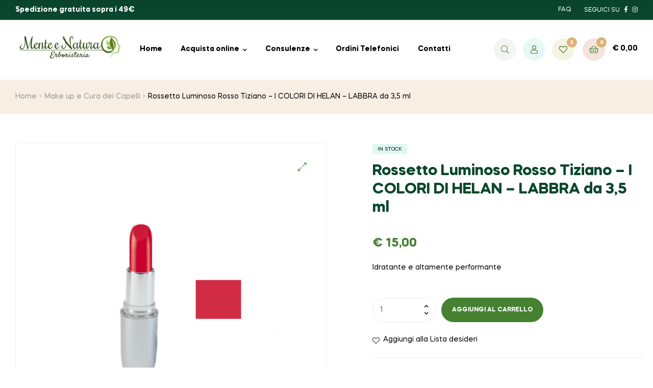

--- FILE ---
content_type: text/html; charset=UTF-8
request_url: https://www.menteenatura.com/prodotto/rossetto-luminoso-rosso-tiziano-i-colori-di-helan-labbra-da-35-ml/
body_size: 48686
content:
<!doctype html><html lang="it-IT" prefix="og: https://ogp.me/ns#" class=""><head><meta charset="UTF-8"><meta name="viewport" content="width=device-width, initial-scale=1.0, user-scalable=no"><link rel="profile" href="//gmpg.org/xfn/11"> <script id="cookieyes" type="text/javascript" src="https://cdn-cookieyes.com/client_data/4d3bb0ae8acbc4bc82689904/script.js"></script><link rel="dns-prefetch" href="//fonts.googleapis.com"><link rel="dns-prefetch" href="//s.w.org"><link rel="preload" as="font" type="font/woff2" crossorigin="anonymous" href="https://www.menteenatura.com/wp-content/themes/freshio/assets/fonts/freshio-icon.woff2"> <!-- Ottimizzazione per i motori di ricerca di Rank Math - https://rankmath.com/ --><title>Rossetto Luminoso Rosso Tiziano - I COLORI DI HELAN - LABBRA da 3,5 ml - Erboristeria | Mente e natura</title><meta name="description" content="Idratante e altamente performante"/><meta name="robots" content="follow, index, max-snippet:-1, max-video-preview:-1, max-image-preview:large"/><link rel="canonical" href="https://www.menteenatura.com/prodotto/rossetto-luminoso-rosso-tiziano-i-colori-di-helan-labbra-da-35-ml/" /><meta property="og:locale" content="it_IT" /><meta property="og:type" content="product" /><meta property="og:title" content="Rossetto Luminoso Rosso Tiziano - I COLORI DI HELAN - LABBRA da 3,5 ml - Erboristeria | Mente e natura" /><meta property="og:description" content="Idratante e altamente performante" /><meta property="og:url" content="https://www.menteenatura.com/prodotto/rossetto-luminoso-rosso-tiziano-i-colori-di-helan-labbra-da-35-ml/" /><meta property="og:site_name" content="Erboristeria | Mente e natura" /><meta property="og:updated_time" content="2022-10-25T12:21:38+02:00" /><meta property="og:image" content="https://www.menteenatura.com/wp-content/uploads/2022/10/ROSSO-TIZIANO.jpg" /><meta property="og:image:secure_url" content="https://www.menteenatura.com/wp-content/uploads/2022/10/ROSSO-TIZIANO.jpg" /><meta property="og:image:width" content="1800" /><meta property="og:image:height" content="1800" /><meta property="og:image:alt" content="Rossetto Luminoso Rosso Tiziano &#8211; I COLORI DI HELAN &#8211; LABBRA da 3,5 ml" /><meta property="og:image:type" content="image/jpeg" /><meta property="product:price:amount" content="15" /><meta property="product:price:currency" content="EUR" /><meta property="product:availability" content="instock" /><meta name="twitter:card" content="summary_large_image" /><meta name="twitter:title" content="Rossetto Luminoso Rosso Tiziano - I COLORI DI HELAN - LABBRA da 3,5 ml - Erboristeria | Mente e natura" /><meta name="twitter:description" content="Idratante e altamente performante" /><meta name="twitter:image" content="https://www.menteenatura.com/wp-content/uploads/2022/10/ROSSO-TIZIANO.jpg" /><meta name="twitter:label1" content="Prezzo" /><meta name="twitter:data1" content="&euro;&nbsp;15,00" /><meta name="twitter:label2" content="Disponibilità" /><meta name="twitter:data2" content="In stock" /> <script type="application/ld+json" class="rank-math-schema">{"@context":"https://schema.org","@graph":[{"@type":"Organization","@id":"https://www.menteenatura.com/#organization","name":"Mente e natura"},{"@type":"WebSite","@id":"https://www.menteenatura.com/#website","url":"https://www.menteenatura.com","name":"Erboristeria | Mente e natura","publisher":{"@id":"https://www.menteenatura.com/#organization"},"inLanguage":"it-IT"},{"@type":"ImageObject","@id":"https://www.menteenatura.com/wp-content/uploads/2022/10/ROSSO-TIZIANO.jpg","url":"https://www.menteenatura.com/wp-content/uploads/2022/10/ROSSO-TIZIANO.jpg","width":"1800","height":"1800","inLanguage":"it-IT"},{"@type":"ItemPage","@id":"https://www.menteenatura.com/prodotto/rossetto-luminoso-rosso-tiziano-i-colori-di-helan-labbra-da-35-ml/#webpage","url":"https://www.menteenatura.com/prodotto/rossetto-luminoso-rosso-tiziano-i-colori-di-helan-labbra-da-35-ml/","name":"Rossetto Luminoso Rosso Tiziano - I COLORI DI HELAN - LABBRA da 3,5 ml - Erboristeria | Mente e natura","datePublished":"2022-10-12T12:29:48+02:00","dateModified":"2022-10-25T12:21:38+02:00","isPartOf":{"@id":"https://www.menteenatura.com/#website"},"primaryImageOfPage":{"@id":"https://www.menteenatura.com/wp-content/uploads/2022/10/ROSSO-TIZIANO.jpg"},"inLanguage":"it-IT"},{"@type":"Product","name":"Rossetto Luminoso Rosso Tiziano - I COLORI DI HELAN - LABBRA da 3,5 ml - Erboristeria | Mente e natura","description":"Idratante e altamente performante","category":"Make up e Cura dei Capelli","mainEntityOfPage":{"@id":"https://www.menteenatura.com/prodotto/rossetto-luminoso-rosso-tiziano-i-colori-di-helan-labbra-da-35-ml/#webpage"},"image":[{"@type":"ImageObject","url":"https://www.menteenatura.com/wp-content/uploads/2022/10/ROSSO-TIZIANO.jpg","height":"1800","width":"1800"}],"offers":{"@type":"Offer","price":"15.00","priceCurrency":"EUR","priceValidUntil":"2027-12-31","availability":"https://schema.org/InStock","itemCondition":"NewCondition","url":"https://www.menteenatura.com/prodotto/rossetto-luminoso-rosso-tiziano-i-colori-di-helan-labbra-da-35-ml/","seller":{"@type":"Organization","@id":"https://www.menteenatura.com/","name":"Erboristeria | Mente e natura","url":"https://www.menteenatura.com","logo":""},"priceSpecification":{"price":"15","priceCurrency":"EUR","valueAddedTaxIncluded":"false"}},"additionalProperty":[{"@type":"PropertyValue","name":"pa_brand","value":"HELAN"}],"@id":"https://www.menteenatura.com/prodotto/rossetto-luminoso-rosso-tiziano-i-colori-di-helan-labbra-da-35-ml/#richSnippet"}]}</script> <!-- /Rank Math WordPress SEO plugin --><link href='https://fonts.gstatic.com' crossorigin='anonymous' rel='preconnect' /><link rel="alternate" type="application/rss+xml" title="Erboristeria | Mente e natura &raquo; Feed" href="https://www.menteenatura.com/feed/" /><link rel="alternate" type="application/rss+xml" title="Erboristeria | Mente e natura &raquo; Feed dei commenti" href="https://www.menteenatura.com/comments/feed/" /><link rel="alternate" type="application/rss+xml" title="Erboristeria | Mente e natura &raquo; Rossetto Luminoso Rosso Tiziano &#8211; I COLORI DI HELAN &#8211; LABBRA da 3,5 ml Feed dei commenti" href="https://www.menteenatura.com/prodotto/rossetto-luminoso-rosso-tiziano-i-colori-di-helan-labbra-da-35-ml/feed/" /><link rel="alternate" title="oEmbed (JSON)" type="application/json+oembed" href="https://www.menteenatura.com/wp-json/oembed/1.0/embed?url=https%3A%2F%2Fwww.menteenatura.com%2Fprodotto%2Frossetto-luminoso-rosso-tiziano-i-colori-di-helan-labbra-da-35-ml%2F" /><link rel="alternate" title="oEmbed (XML)" type="text/xml+oembed" href="https://www.menteenatura.com/wp-json/oembed/1.0/embed?url=https%3A%2F%2Fwww.menteenatura.com%2Fprodotto%2Frossetto-luminoso-rosso-tiziano-i-colori-di-helan-labbra-da-35-ml%2F&#038;format=xml" /><style id='wp-img-auto-sizes-contain-inline-css' type='text/css'>img:is([sizes=auto i],[sizes^="auto," i]){contain-intrinsic-size:3000px 1500px}</style><style id='classic-theme-styles-inline-css' type='text/css'>/*! This file is auto-generated */
.wp-block-button__link{color:#fff;background-color:#32373c;border-radius:9999px;box-shadow:none;text-decoration:none;padding:calc(.667em + 2px) calc(1.333em + 2px);font-size:1.125em}.wp-block-file__button{background:#32373c;color:#fff;text-decoration:none}</style><link rel='stylesheet' id='freshio-gutenberg-blocks-css' href='https://www.menteenatura.com/wp-content/cache/autoptimize/css/autoptimize_single_fc44063c2e2bd1208bf1218f8f2a3dee.css' type='text/css' media='all' /><link rel='stylesheet' id='photoswipe-css' href='https://www.menteenatura.com/wp-content/plugins/woocommerce/assets/css/photoswipe/photoswipe.min.css' type='text/css' media='all' /><link rel='stylesheet' id='photoswipe-default-skin-css' href='https://www.menteenatura.com/wp-content/plugins/woocommerce/assets/css/photoswipe/default-skin/default-skin.min.css' type='text/css' media='all' /><style id='woocommerce-inline-inline-css' type='text/css'>.woocommerce form .form-row .required{visibility:visible}</style><link rel='stylesheet' id='wpml-legacy-horizontal-list-0-css' href='https://www.menteenatura.com/wp-content/plugins/sitepress-multilingual-cms/templates/language-switchers/legacy-list-horizontal/style.min.css' type='text/css' media='all' /><link rel='stylesheet' id='woo-variation-swatches-css' href='https://www.menteenatura.com/wp-content/plugins/woo-variation-swatches/assets/css/frontend.min.css' type='text/css' media='all' /><style id='woo-variation-swatches-inline-css' type='text/css'>:root{--wvs-tick:url("data:image/svg+xml;utf8,%3Csvg filter='drop-shadow(0px 0px 2px rgb(0 0 0 / .8))' xmlns='http://www.w3.org/2000/svg'  viewBox='0 0 30 30'%3E%3Cpath fill='none' stroke='%23ffffff' stroke-linecap='round' stroke-linejoin='round' stroke-width='4' d='M4 16L11 23 27 7'/%3E%3C/svg%3E");--wvs-cross:url("data:image/svg+xml;utf8,%3Csvg filter='drop-shadow(0px 0px 5px rgb(255 255 255 / .6))' xmlns='http://www.w3.org/2000/svg' width='72px' height='72px' viewBox='0 0 24 24'%3E%3Cpath fill='none' stroke='%23ff0000' stroke-linecap='round' stroke-width='0.6' d='M5 5L19 19M19 5L5 19'/%3E%3C/svg%3E");--wvs-single-product-item-width:30px;--wvs-single-product-item-height:30px;--wvs-single-product-item-font-size:16px}</style><link rel='stylesheet' id='wc-gateway-ppec-frontend-css' href='https://www.menteenatura.com/wp-content/cache/autoptimize/css/autoptimize_single_8e2f6ed38d662dc1a91f4277877ae39c.css' type='text/css' media='all' /><link rel='stylesheet' id='perfect-scrollbar-css' href='https://www.menteenatura.com/wp-content/plugins/woo-smart-wishlist/assets/libs/perfect-scrollbar/css/perfect-scrollbar.min.css' type='text/css' media='all' /><link rel='stylesheet' id='perfect-scrollbar-wpc-css' href='https://www.menteenatura.com/wp-content/cache/autoptimize/css/autoptimize_single_a63661c87c52ee0223347574b903a53e.css' type='text/css' media='all' /><link rel='stylesheet' id='woosw-icons-css' href='https://www.menteenatura.com/wp-content/cache/autoptimize/css/autoptimize_single_388d6fcf37c26779087a4e32051d87cc.css' type='text/css' media='all' /><link rel='stylesheet' id='woosw-frontend-css' href='https://www.menteenatura.com/wp-content/cache/autoptimize/css/autoptimize_single_d3c8b78034da5526dbb2fb91b04afa72.css' type='text/css' media='all' /><style id='woosw-frontend-inline-css' type='text/css'>.woosw-popup .woosw-popup-inner .woosw-popup-content .woosw-popup-content-bot .woosw-notice{background-color:#5fbd74}.woosw-popup .woosw-popup-inner .woosw-popup-content .woosw-popup-content-bot .woosw-popup-content-bot-inner a:hover{color:#5fbd74;border-color:#5fbd74}</style><link rel='stylesheet' id='brands-styles-css' href='https://www.menteenatura.com/wp-content/cache/autoptimize/css/autoptimize_single_48d56016b20f151be4f24ba6d0eb1be4.css' type='text/css' media='all' /><link rel='stylesheet' id='freshio-style-css' href='https://www.menteenatura.com/wp-content/cache/autoptimize/css/autoptimize_single_5daaaa2c343f4043bf2a0a2efd31ebd8.css' type='text/css' media='all' /><link rel='stylesheet' id='elementor-frontend-legacy-css' href='https://www.menteenatura.com/wp-content/plugins/elementor/assets/css/frontend-legacy.min.css' type='text/css' media='all' /><link rel='stylesheet' id='elementor-frontend-css' href='https://www.menteenatura.com/wp-content/plugins/elementor/assets/css/frontend.min.css' type='text/css' media='all' /><link rel='stylesheet' id='elementor-post-752-css' href='https://www.menteenatura.com/wp-content/uploads/elementor/css/post-752.css' type='text/css' media='all' /><link rel='stylesheet' id='pmw-public-elementor-fix-css' href='https://www.menteenatura.com/wp-content/cache/autoptimize/css/autoptimize_single_09bd634db77ca51683ab8d944b349348.css' type='text/css' media='all' /><link rel='stylesheet' id='freshio-elementor-css' href='https://www.menteenatura.com/wp-content/cache/autoptimize/css/autoptimize_single_0279e0a80793e6688c2f224c495b9344.css' type='text/css' media='all' /><link rel='stylesheet' id='freshio-woocommerce-style-css' href='https://www.menteenatura.com/wp-content/cache/autoptimize/css/autoptimize_single_b300b91d31158a41e3630e8a4d794127.css' type='text/css' media='all' /><style id='freshio-woocommerce-style-inline-css' type='text/css'>a,.color-primary,.site-header-account .account-dropdown a.register-link,.site-header-account .account-dropdown a.lostpass-link,.freshio-custom-link a:hover,.header-navigation-background .main-navigation ul.menu>li.menu-item:hover>a,.header-navigation-background .main-navigation ul.menu>li.menu-item.current-menu-item>a,.header-navigation-background .main-navigation ul.menu>li.menu-item.current-menu-parent>a,.freshio-contact .contact_icon,.freshio-contact .contact_content .title,.header-4 .freshio-custom-link a:hover,ul.menu li.current-menu-item>a,.main-navigation ul.menu li.menu-item>a:hover,.main-navigation ul.menu li.menu-item.current-menu-parent>a,.main-navigation ul.menu li.menu-item.current-menu-item>a,.hentry .entry-title a:hover,.post-style-2 .entry-title a:hover,.single .hentry .entry-meta a:hover,.single-post .freshio-social-share a:hover,.site-footer .elementor-element a,.site-info a.site-url:not(.button),.contact-block .contact-text a,.contact-block .contact-info_phones .title,.error404 .error-text a:hover,#comments .comment-list .comment-meta cite a:hover,#comments .comment-list .reply a,#comments .comment-list .reply a:hover,.button-outline,.site-main nav.navigation .nav-previous a:hover .nav-content,.site-main nav.navigation .nav-next a:hover .nav-content,.pagination .page-numbers li .page-numbers.next:hover,.pagination .page-numbers li .page-numbers.prev:hover,.woocommerce-pagination .page-numbers li .page-numbers.next:hover,.woocommerce-pagination .page-numbers li .page-numbers.prev:hover,#secondary .widget_categories ul li:before,.woocommerce-widget-layered-nav ul.woocommerce-widget-layered-nav-list .chosen a,.widget_search form input[type=submit]:hover,.widget_search form button[type=submit]:hover,.widget_product_search form input[type=submit]:hover,.widget_product_search form button[type=submit]:hover,.site-search form input[type=submit]:hover,.site-search form button[type=submit]:hover,.freshio-social-share a:hover{color:#468132}.outline-primary{outline-color:#468132}.shape-primary .elementor-shape-fill{fill:#468132}.bg-primary,.site-header-account:hover,.site-header-account .account-dropdown:after,.site-header-search:hover,.site-header-wishlist:hover,.site-header-cart .cart-contents:hover:before,.hentry .post-thumbnail .categories-link a,.post-style-2 .post-thumbnail .categories-link a,.hentry .categories-link a,.post-style-2 .categories-link a,.cat-links a:hover,.tags-links a:hover,.page .comments-area button.submit,.single .comments-area button.submit,.page .comments-area button.submit:before,.single .comments-area button.submit:before,button,input[type=button],input[type=reset],input[type=submit],.button,.pagination .page-numbers li .page-numbers.current,.pagination .page-numbers li .page-numbers:hover:not(.next):not(.prev),.woocommerce-pagination .page-numbers li .page-numbers.current,.woocommerce-pagination .page-numbers li .page-numbers:hover:not(.next):not(.prev),.tagcloud a:hover,.slick-prev:hover,.slick-prev:focus,.slick-next:hover,.slick-next:focus{background-color:#468132}blockquote,blockquote.wp-block-quote,.wp-block-quote.has-text-align-right,.wp-block-quote.has-text-align-left,.bd-primary,.page .comments-area button.submit,.single .comments-area button.submit,.button-outline,button,input[type=button],input[type=reset],input[type=submit],.button,.pagination .page-numbers li .page-numbers.current,.pagination .page-numbers li .page-numbers:hover:not(.next):not(.prev),.woocommerce-pagination .page-numbers li .page-numbers.current,.woocommerce-pagination .page-numbers li .page-numbers:hover:not(.next):not(.prev),.widget_search form input[type=text]:focus,.widget_search form input[type=search]:focus,.widget_product_search form input[type=text]:focus,.widget_product_search form input[type=search]:focus,.site-search form input[type=text]:focus,.site-search form input[type=search]:focus{border-color:#468132}.bd-t-primary{border-top-color:#468132}.bd-b-primary,.widget_search form input[type=submit]:hover,.widget_search form button[type=submit]:hover,.widget_product_search form input[type=submit]:hover,.widget_product_search form button[type=submit]:hover,.site-search form input[type=submit]:hover,.site-search form button[type=submit]:hover{border-bottom-color:#468132}.bd-l-primary{border-left-color:#468132}.bd-r-primary{border-right-color:#468132}body,button,input,textarea,.color-body,.site-header-account .account-links-menu li a,.site-header-account .account-dashboard li a,.site-footer a:not(.button),#respond .comment-form-cookies-consent label,input[type=text],input[type=number],input[type=email],input[type=tel],input[type=url],input[type=password],input[type=search],.input-text,input[type=text]::-webkit-input-placeholder,input[type=number]::-webkit-input-placeholder,input[type=email]::-webkit-input-placeholder,input[type=tel]::-webkit-input-placeholder,input[type=url]::-webkit-input-placeholder,input[type=password]::-webkit-input-placeholder,input[type=search]::-webkit-input-placeholder,textarea::-webkit-input-placeholder,.input-text::-webkit-input-placeholder,select:not([size]):not([multiple]),.site-main nav.navigation .nav-next .nav-content .reader-text,.wpml-ls-statics-footer li a{color:#000}body,button,input,textarea,.color-body,.site-header-account .account-links-menu li a,.site-header-account .account-dashboard li a,.site-footer a:not(.button),#respond .comment-form-cookies-consent label,input[type=text],input[type=number],input[type=email],input[type=tel],input[type=url],input[type=password],input[type=search],.input-text,input[type=text]:-ms-input-placeholder,input[type=number]:-ms-input-placeholder,input[type=email]:-ms-input-placeholder,input[type=tel]:-ms-input-placeholder,input[type=url]:-ms-input-placeholder,input[type=password]:-ms-input-placeholder,input[type=search]:-ms-input-placeholder,textarea:-ms-input-placeholder,.input-text:-ms-input-placeholder,select:not([size]):not([multiple]),.site-main nav.navigation .nav-next .nav-content .reader-text,.wpml-ls-statics-footer li a{color:#000}body,button,input,textarea,.color-body,.site-header-account .account-links-menu li a,.site-header-account .account-dashboard li a,.site-footer a:not(.button),#respond .comment-form-cookies-consent label,input[type=text],input[type=number],input[type=email],input[type=tel],input[type=url],input[type=password],input[type=search],.input-text,input[type=text]::placeholder,input[type=number]::placeholder,input[type=email]::placeholder,input[type=tel]::placeholder,input[type=url]::placeholder,input[type=password]::placeholder,input[type=search]::placeholder,textarea::placeholder,.input-text::placeholder,select:not([size]):not([multiple]),.site-main nav.navigation .nav-next .nav-content .reader-text,.wpml-ls-statics-footer li a{color:#000}.outline-body{outline-color:#000}.shape-body .elementor-shape-fill{fill:#000}.bg-body{background-color:#000}.bd-body{border-color:#000}.bd-t-body{border-top-color:#000}.bd-b-body{border-bottom-color:#000}.bd-l-body{border-left-color:#000}.bd-r-body{border-right-color:#000}mark,h1,h2,h3,h4,h5,h6,.entry-title a,.color-heading,.site-header-account>a i,.site-header-search>a i,.site-header-wishlist .header-wishlist i,.menu-mobile-nav-button,.freshio-breadcrumb .breadcrumb-heading,.hentry .entry-meta,.post-style-2 .entry-meta,.hentry .entry-title a,.post-style-2 .entry-title a,.hentry .entry-header .categories-link,.hentry .entry-header .posted-on,.hentry .entry-header .post-comments,.hentry .entry-header .byline,.post-style-2 .entry-header .categories-link,.post-style-2 .entry-header .posted-on,.post-style-2 .entry-header .post-comments,.post-style-2 .entry-header .byline,.hentry .entry-header .posted-on a,.post-style-2 .entry-header .posted-on a,.hentry .entry-header .posted-on a:before,.post-style-2 .entry-header .posted-on a:before,.hentry .entry-header .post-author a,.post-style-2 .entry-header .post-author a,.hentry .entry-header .post-author span:before,.post-style-2 .entry-header .post-author span:before,.hentry .entry-header .total-comments span:before,.post-style-2 .entry-header .total-comments span:before,.hentry strong,.hentry th,.hentry dt,.post-style-2 strong,.post-style-2 th,.post-style-2 dt,.single-post .freshio-social-share a,.contact-block .contact-info_icon,#respond label,#respond #reply-title,fieldset legend,.pagination .page-numbers li .page-numbers.current,.pagination .page-numbers li .page-numbers:hover:not(.next):not(.prev),.woocommerce-pagination .page-numbers li .page-numbers.current,.woocommerce-pagination .page-numbers li .page-numbers:hover:not(.next):not(.prev),.pagination .page-numbers li .page-numbers.prev,.pagination .page-numbers li .page-numbers.next,.woocommerce-pagination .page-numbers li .page-numbers.prev,.woocommerce-pagination .page-numbers li .page-numbers.next,.widget .widget-title,.widget .widgettitle,.widget.widget_rss .rss-date,.widget.widget_rss cite,.woocommerce-widget-layered-nav ul.woocommerce-widget-layered-nav-list li a,.single-product div.product .woocommerce-product-gallery .woocommerce-product-gallery__trigger:before{color:#468132}.outline-heading{outline-color:#468132}.shape-heading .elementor-shape-fill{fill:#468132}.bg-heading,.header-1 .header-top,.header-4 .header-bottom .inner,.main-navigation .elementor-widget-icon-list .elementor-icon-list-item a:after{background-color:#468132}.bd-heading,#comments #comment:focus,input[type=text]:focus,input[type=number]:focus,input[type=email]:focus,input[type=tel]:focus,input[type=url]:focus,input[type=password]:focus,input[type=search]:focus,textarea:focus,.input-text:focus{border-color:#468132}.bd-t-heading{border-top-color:#468132}.bd-b-heading,.main-navigation ul.menu li.menu-item>a:hover{border-bottom-color:#468132}.bd-l-heading{border-left-color:#468132}.bd-r-heading{border-right-color:#468132}.freshio-product-pagination .product-item .freshio-product-pagination__title:hover,.freshio-product-pagination .product-item .price,.freshio-product-pagination .product-item .price ins,ul.products li.product .price,ul.products .wc-block-grid__product .price,.wc-block-grid__products li.product .price,.wc-block-grid__products .wc-block-grid__product .price,ul.products li.product .price ins,ul.products .wc-block-grid__product .price ins,.wc-block-grid__products li.product .price ins,.wc-block-grid__products .wc-block-grid__product .price ins,ul.products a[class*=product_type_]:hover,.wc-block-grid__products a[class*=product_type_]:hover,.product-list a[class*=product_type_]:hover,.single-product div.product form.cart table.group_table .woocommerce-grouped-product-list-item__label a:hover,.single-product div.product form.cart table.group_table .woocommerce-grouped-product-list-item__price ins .woocommerce-Price-amount,.single-product div.product form.cart table.group_table .woocommerce-Price-amount,.single-product div.product .entry-summary .yith-wcwl-add-to-wishlist>div>a:hover,.single-product div.product .entry-summary .compare:hover,.single-product div.product p.price,.single-product div.product p.price ins,.single-product div.product .single_variation .price,.single-product div.product .single_variation .price ins,.single-product div.product .woocommerce-product-rating a:hover,.single-product div.product .product_meta .sku_wrapper a:hover,.single-product div.product .product_meta .posted_in a:hover,.single-product div.product .product_meta .tagged_as a:hover,.single-product .woocommerce-tabs ul.tabs li.active a,.freshio-sticky-add-to-cart__content-price,.freshio-sticky-add-to-cart__content-price ins,.product_list_widget .product-content .amount,.widget_shopping_cart .mini_cart_item .quantity .amount,.widget_product_categories ul.product-categories li:before,.widget_product_categories ul.product-categories li.current-cat a,.widget_price_filter .price_slider_amount .button:hover,.freshio_widget_layered_nav ul.woocommerce-widget-layered-nav-list li.chosen .freshio-image-type .image-name,table.cart td.product-remove a.remove:hover:before,table.cart td.product-remove a.remove:active:before,.cart_totals .order-total .amount,ul#shipping_method input[type=radio]:first-child:checked+label:after,#order_review .woocommerce-checkout-review-order-table .order-total .amount,#payment .payment_methods li.woocommerce-PaymentMethod>input[type=radio]:first-child:checked+label:before,#payment .payment_methods li.wc_payment_method>input[type=radio]:first-child:checked+label:before,.woocommerce-order .woocommerce-table--order-details tfoot tr:last-child .amount,#yith-quick-view-modal.open p.price,#yith-quick-view-modal.open p.price ins,.hentry .entry-content .woocommerce-MyAccount-navigation ul li.woocommerce-MyAccount-navigation-link.is-active a,.product-list .price,.product-list .price ins,.product-list .woocommerce-loop-product__title a:hover,table.wishlist_table tbody td.product-price,table.wishlist_table tbody td.product-price ins .amount,ul.wishlist_table.mobile td.value span.amount,ul.wishlist_table.mobile td.value ins .amount,.filter-toggle:focus,.filter-toggle:hover,.filter-close:hover,.freshio-dropdown-filter-wrap .widget a:not(.button):hover,.single-product div.product .entry-summary .woosc-btn:hover,.single-product div.product .entry-summary .wooscp-btn:hover,.single-product div.product .entry-summary .woosw-btn:hover{color:#468132}.shop-action .yith-wcqv-button:hover,.shop-action .yith-wcwl-add-to-wishlist>div>a:hover,.shop-action .compare:hover,.single-product div.product form.cart table.woocommerce-grouped-product-list .woocommerce-grouped-product-list-item__quantity a.button:hover,.single-product div.product .single_add_to_cart_button,.single-product .woocommerce-tabs ul.tabs li a:before,.freshio-sticky-add-to-cart .freshio-sticky-add-to-cart__content-button,.widget_price_filter .ui-slider .ui-slider-handle,.widget_price_filter .ui-slider .ui-slider-range,.yith_woocompare_colorbox #cboxLoadedContent ::-webkit-scrollbar-thumb,.yith_woocompare_colorbox #cboxLoadedContent :window-inactive::-webkit-scrollbar-thumb,table.wishlist_table td.product-add-to-cart a.add_to_cart:hover,ul.wishlist_table.mobile .product-add-to-cart a.button:hover,.shop-action .woosc-btn:hover,.shop-action .wooscp-btn:hover,.shop-action .woosq-btn:hover,.shop-action .woosw-btn:hover{background-color:#468132}.shop-action .yith-wcqv-button:hover,.shop-action .yith-wcwl-add-to-wishlist>div>a:hover,.shop-action .compare:hover,.widget_price_filter .ui-slider .ui-slider-handle,table.cart td.actions .coupon .input-text:focus,.checkout_coupon .input-text:focus,.hidden-title-form input[type=text]:focus,.site-header-cart-side .widget_shopping_cart .buttons a.checkout,.shop-action .woosc-btn:hover,.shop-action .wooscp-btn:hover,.shop-action .woosq-btn:hover,.shop-action .woosw-btn:hover{border-color:#468132}.site-header-cart .widget.widget_shopping_cart{border-top-color:#468132}.form-row .select2-container--default .select2-selection--single .select2-selection__rendered,p.stars a:before,p.stars a:hover~a:before,p.stars.selected a.active~a:before,.single-product div.product form.cart table.variations td.value ul li.variable-item.disabled .variable-item-span,.single-product div.product .woocommerce-product-details__short-description,table.woocommerce-checkout-review-order-table .variation,table.woocommerce-checkout-review-order-table .product-quantity,.woocommerce-order .woocommerce-table--order-details .product-name a,form.woocommerce-form-login .woocommerce-LostPassword a,.yith_woocompare_colorbox #cboxClose:before,table.wishlist_table td.product-stock-status .wishlist-in-stock,ul.wishlist_table.mobile .item-wrapper .product-name h3:before,ul.wishlist_table.mobile .remove_from_wishlist:before{color:#000}.yith_woocompare_colorbox #cboxClose:before{border-color:#000}.site-header-cart .cart-contents:before,.freshio-handheld-footer-bar ul li>a:before,.freshio-handheld-footer-bar ul li>a .title,.form-row label,.freshio-product-pagination a:nth-child(2):hover,.freshio-product-pagination .product-item .freshio-product-pagination__title,.single-product div.product .summary.entry-summary .yith-wcwl-add-to-wishlist,.single-product div.product form.cart .quantity .qty,.single-product div.product form.cart table.group_table .woocommerce-grouped-product-list-item__label a,.single-product div.product form.cart table.variations td.label label,.single-product div.product form.cart table.variations td.value ul li.variable-item .variable-item-span,.single-product .woocommerce-tabs ul.tabs li a,#reviews .commentlist li p.meta strong,table.shop_attributes th,.freshio-sticky-add-to-cart__content-title strong,.sizechart-popup .sizechart-close i,.sizechart-button,.product_list_widget .product-title span,.widget_shopping_cart .mini_cart_item a,.widget_shopping_cart .mini_cart_item .quantity,.widget_shopping_cart p.total strong,.widget_shopping_cart p.total .amount,.widget_shopping_cart .buttons a:not(.checkout),.widget_price_filter .price_slider_amount .price_label,.widget_price_filter .price_slider_amount .price_label span,.freshio_widget_layered_nav ul.woocommerce-widget-layered-nav-list li .freshio-image-type .image-name,table.cart th,table.cart tr td[data-title]:before,table.cart td.product-name a,table.cart td.product-price .amount,table.cart td.product-quantity .qty,table.cart td.product-subtotal .amount,.cart_totals table th,.cart_totals .cart-subtotal .amount,ul#shipping_method input[type=radio]+label,.woocommerce-cart .cart-empty,#order_review .woocommerce-checkout-review-order-table th,#order_review .woocommerce-checkout-review-order-table .amount,#payment .payment_methods li>label,table.woocommerce-checkout-review-order-table .product-name,.woocommerce-order .woocommerce-table--order-details th,.woocommerce-order .woocommerce-table--order-details tfoot,form.woocommerce-form-track-order label,#yith-quick-view-close:hover,.hentry .entry-content .woocommerce-MyAccount-navigation ul li.woocommerce-MyAccount-navigation-link a,ul.order_details li strong,.woocommerce-MyAccount-content table th,.woocommerce-MyAccount-content .order_details a:not(.button),.woocommerce-MyAccount-content .order_details tfoot .amount,.wcml-horizontal-list li.wcml-cs-active-currency a,.wcml-vertical-list li.wcml-cs-active-currency a,.site-header-cart-side .cart-side-title,.site-header-cart-side .close-cart-side,.freshio-dropdown-filter-wrap .widget a:not(.button),.filter-toggle-dropdown,.filter-toggle-dropdown:focus,.filter-toggle-dropdown:hover,.woosw-list table.woosw-content-items .woosw-content-item .woosw-content-item--add p>a,.woosw-area .woosw-inner .woosw-content .woosw-content-mid table.woosw-content-items .woosw-content-item .woosw-content-item--add p>a{color:#468132}.single-product div.product form.cart table.woocommerce-grouped-product-list .woocommerce-grouped-product-list-item__quantity a.button,table.wishlist_table td.product-add-to-cart a.add_to_cart,ul.wishlist_table.mobile .product-add-to-cart a.button,.site-header-cart-side .close-cart-side:before,.site-header-cart-side .close-cart-side:after{background-color:#468132}.single-product div.product form.cart table.variations td.value ul li.variable-item:hover,.single-product div.product form.cart table.variations td.value ul li.variable-item.selected,form.woocommerce-checkout input[type=text]:focus,form.woocommerce-checkout input[type=number]:focus,form.woocommerce-checkout input[type=email]:focus,form.woocommerce-checkout input[type=tel]:focus,form.woocommerce-checkout input[type=url]:focus,form.woocommerce-checkout input[type=password]:focus,form.woocommerce-checkout input[type=search]:focus,form.woocommerce-checkout textarea:focus,form.woocommerce-checkout select:focus,form.woocommerce-checkout .input-text:focus{border-color:#468132}.elementor-widget-freshio-product-categories .cat-title a:hover,.elementor-widget-freshio-products-tabs .elementor-tab-title:hover,.elementor-widget-freshio-products-tabs .elementor-tab-title.elementor-active,.woocommerce-product-list ul.products .product-content del+ins .amount,.woocommerce-product-list ul.products .product-content .amount,.woocommerce-product-list ul.products .product-title span:hover,.woocommerce-product-list ul.products .price,.woocommerce-product-list.products-list-2 ul.products .posted-in a:hover,.woocommerce-product-list.products-list-3 ul.products .posted-in a:hover,.woocommerce-product-list.products-list-5 ul.products .product-list-inner .posted-in a:hover,.elementor-widget-freshio-tab-hover .tab-content .link:hover,.elementor-widget-container .elementor-teams-wrapper .team-name a:hover,.elementor-widget-container .elementor-teams-wrapper .team-name:hover,.elementor-widget-container .elementor-teams-wrapper .team-icon-socials ul li.social a:hover,.elementor-testimonial-item-wrapper .name a:hover,.elementor-element.elementor-button-underline .elementor-button,.elementor-view-framed .elementor-icon,.elementor-view-default .elementor-icon{color:#468132}.elementor-view-framed .elementor-icon,.elementor-view-default .elementor-icon{fill:#468132}.elementor-widget-freshio-tab-hover .tab-item .number:after,.elementor-testimonial-item-wrapper .slick-prev:hover,.elementor-testimonial-item-wrapper .slick-prev:focus,.elementor-testimonial-item-wrapper .slick-next:hover,.elementor-testimonial-item-wrapper .slick-next:focus,.animated-slide-column:after,.elementor-element.elementor-button-primary .elementor-button,.elementor-view-stacked .elementor-icon,.elementor-widget-container .elementor-accordion .elementor-accordion-item .elementor-tab-title.elementor-active .elementor-accordion-icon,.elementor-widget-form.button-effect-yes .elementor-button:before{background-color:#468132}.elementor-widget-container .form-style .mc4wp-form .mc4wp-form-fields input[type=email]:focus,.elementor-widget-freshio-products-tabs .elementor-tab-title:hover,.elementor-widget-freshio-products-tabs .elementor-tab-title.elementor-active,.elementor-widget-container .elementor-teams-wrapper .team-icon-socials ul li.social a:hover,.elementor-view-framed .elementor-icon,.elementor-view-default .elementor-icon,.elementor-widget-container .elementor-accordion .elementor-accordion-item .elementor-tab-title.elementor-active .elementor-accordion-icon{border-color:#468132}.elementor-icon-box-wrapper .elementor-icon-box-content .elementor-icon-box-description .border-bottom-primary{border-bottom-color:#468132}.elementor-widget-container .elementor-teams-wrapper .team-description{color:#000}.elementor-widget-freshio-products-tabs .elementor-tab-title,.time-sale .deal-text,.elementor-widget-freshio-tab-hover .tab-content .title,.elementor-widget-freshio-tab-hover .tab-content .link,.elementor-widget-freshio-tab-hover .tab-item:hover,.elementor-widget-freshio-tab-hover .tab-item.active,.elementor-widget-container .elementor-teams-wrapper .team-name,.elementor-widget-container .elementor-teams-wrapper .team-name a,.elementor-testimonial-item-wrapper .title,.elementor-widget-container .elementor-accordion .elementor-accordion-item .elementor-tab-title{color:#468132}.elementor-widget-freshio-products-tabs .elementor-tab-title:before,.effect-column-underline:after{background-color:#468132}</style><link rel='stylesheet' id='tooltipster-css' href='https://www.menteenatura.com/wp-content/themes/freshio/assets/css/libs/tooltipster.bundle.min.css' type='text/css' media='all' /><link rel='stylesheet' id='freshio-child-style-css' href='https://www.menteenatura.com/wp-content/cache/autoptimize/css/autoptimize_single_3f0c9ea540c6d396f0898ac0af2183b2.css' type='text/css' media='all' /><link rel='stylesheet' id='elementor-icons-shared-0-css' href='https://www.menteenatura.com/wp-content/plugins/elementor/assets/lib/font-awesome/css/fontawesome.min.css' type='text/css' media='all' /><link rel='stylesheet' id='elementor-icons-fa-brands-css' href='https://www.menteenatura.com/wp-content/plugins/elementor/assets/lib/font-awesome/css/brands.min.css' type='text/css' media='all' /> <script type="text/javascript" id="wpml-cookie-js-extra">var wpml_cookies={"wp-wpml_current_language":{"value":"it","expires":1,"path":"/"}};var wpml_cookies={"wp-wpml_current_language":{"value":"it","expires":1,"path":"/"}};</script> <script type="text/javascript" defer='defer' src="https://www.menteenatura.com/wp-content/cache/autoptimize/js/autoptimize_single_f3606e4db5e156a1b086bcfeb3b2d9b4.js" id="wpml-cookie-js" defer="defer" data-wp-strategy="defer"></script> <script type="text/javascript" src="https://www.menteenatura.com/wp-includes/js/jquery/jquery.min.js" id="jquery-core-js"></script> <script type="text/javascript" defer='defer' src="https://www.menteenatura.com/wp-includes/js/jquery/jquery-migrate.min.js" id="jquery-migrate-js"></script> <script type="text/javascript" defer='defer' src="https://www.menteenatura.com/wp-content/plugins/woocommerce/assets/js/jquery-blockui/jquery.blockUI.min.js" id="jquery-blockui-js" data-wp-strategy="defer"></script> <script type="text/javascript" id="wc-add-to-cart-js-extra">var wc_add_to_cart_params={"ajax_url":"/wp-admin/admin-ajax.php","wc_ajax_url":"/?wc-ajax=%%endpoint%%","i18n_view_cart":"Visualizza carrello","cart_url":"https://www.menteenatura.com/carrello/","is_cart":"","cart_redirect_after_add":"no"};</script> <script type="text/javascript" defer='defer' src="https://www.menteenatura.com/wp-content/plugins/woocommerce/assets/js/frontend/add-to-cart.min.js" id="wc-add-to-cart-js" defer="defer" data-wp-strategy="defer"></script> <script type="text/javascript" defer='defer' src="https://www.menteenatura.com/wp-content/plugins/woocommerce/assets/js/zoom/jquery.zoom.min.js" id="zoom-js" defer="defer" data-wp-strategy="defer"></script> <script type="text/javascript" defer='defer' src="https://www.menteenatura.com/wp-content/plugins/woocommerce/assets/js/flexslider/jquery.flexslider.min.js" id="flexslider-js" defer="defer" data-wp-strategy="defer"></script> <script type="text/javascript" defer='defer' src="https://www.menteenatura.com/wp-content/plugins/woocommerce/assets/js/photoswipe/photoswipe.min.js" id="photoswipe-js" defer="defer" data-wp-strategy="defer"></script> <script type="text/javascript" defer='defer' src="https://www.menteenatura.com/wp-content/plugins/woocommerce/assets/js/photoswipe/photoswipe-ui-default.min.js" id="photoswipe-ui-default-js" defer="defer" data-wp-strategy="defer"></script> <script type="text/javascript" id="wc-single-product-js-extra">var wc_single_product_params={"i18n_required_rating_text":"Seleziona una valutazione","i18n_rating_options":["1 stella su 5","2 stelle su 5","3 stelle su 5","4 stelle su 5","5 stelle su 5"],"i18n_product_gallery_trigger_text":"Visualizza la galleria di immagini a schermo intero","review_rating_required":"yes","flexslider":{"rtl":false,"animation":"slide","smoothHeight":true,"directionNav":false,"controlNav":"thumbnails","slideshow":false,"animationSpeed":500,"animationLoop":false,"allowOneSlide":false},"zoom_enabled":"1","zoom_options":[],"photoswipe_enabled":"1","photoswipe_options":{"shareEl":false,"closeOnScroll":false,"history":false,"hideAnimationDuration":0,"showAnimationDuration":0},"flexslider_enabled":"1"};</script> <script type="text/javascript" defer='defer' src="https://www.menteenatura.com/wp-content/plugins/woocommerce/assets/js/frontend/single-product.min.js" id="wc-single-product-js" defer="defer" data-wp-strategy="defer"></script> <script type="text/javascript" defer='defer' src="https://www.menteenatura.com/wp-content/plugins/woocommerce/assets/js/js-cookie/js.cookie.min.js" id="js-cookie-js" data-wp-strategy="defer"></script> <script type="text/javascript" id="woocommerce-js-extra">var woocommerce_params={"ajax_url":"/wp-admin/admin-ajax.php","wc_ajax_url":"/?wc-ajax=%%endpoint%%","i18n_password_show":"Mostra password","i18n_password_hide":"Nascondi password"};</script> <script type="text/javascript" defer='defer' src="https://www.menteenatura.com/wp-content/plugins/woocommerce/assets/js/frontend/woocommerce.min.js" id="woocommerce-js" defer="defer" data-wp-strategy="defer"></script> <script type="text/javascript" defer='defer' src="https://www.menteenatura.com/wp-includes/js/dist/hooks.min.js" id="wp-hooks-js"></script> <script type="text/javascript" id="wpm-js-extra">var wpm={"ajax_url":"https://www.menteenatura.com/wp-admin/admin-ajax.php","root":"https://www.menteenatura.com/wp-json/","nonce_wp_rest":"46f4c77514","nonce_ajax":"c37576476e"};</script> <script type="text/javascript" defer='defer' src="https://www.menteenatura.com/wp-content/plugins/woocommerce-google-adwords-conversion-tracking-tag/js/public/wpm-public.p1.min.js" id="wpm-js"></script> <link rel="https://api.w.org/" href="https://www.menteenatura.com/wp-json/" /><link rel="alternate" title="JSON" type="application/json" href="https://www.menteenatura.com/wp-json/wp/v2/product/6005" /><link rel="EditURI" type="application/rsd+xml" title="RSD" href="https://www.menteenatura.com/xmlrpc.php?rsd" /><link rel='shortlink' href='https://www.menteenatura.com/?p=6005' /><meta name="generator" content="Redux 4.5.7" /><meta name="generator" content="WPML ver:4.7.6 stt:27;" /> <noscript><style>.woocommerce-product-gallery{opacity:1 !important}</style></noscript> <!-- START Pixel Manager for WooCommerce --> <script>window.wpmDataLayer=window.wpmDataLayer||{};window.wpmDataLayer=Object.assign(window.wpmDataLayer,{"cart":{},"cart_item_keys":{},"version":{"number":"1.49.1","pro":false,"eligible_for_updates":false,"distro":"fms","beta":false,"show":true},"pixels":{"google":{"linker":{"settings":null},"user_id":false,"ads":{"conversion_ids":{"AW-11016805009":"AfG0CNyP0IMYEJG1nIUp"},"dynamic_remarketing":{"status":true,"id_type":"post_id","send_events_with_parent_ids":true},"google_business_vertical":"retail","phone_conversion_number":"","phone_conversion_label":""},"tag_id":"AW-11016805009","tag_gateway":{"measurement_path":""},"tcf_support":false,"consent_mode":{"is_active":false,"wait_for_update":500,"ads_data_redaction":false,"url_passthrough":true}}},"shop":{"list_name":"Product | Rossetto Luminoso Rosso Tiziano - I COLORI DI HELAN - LABBRA da 3,5 ml","list_id":"product_rossetto-luminoso-rosso-tiziano-i-colori-di-helan-labbra-da-35-ml","page_type":"product","product_type":"simple","currency":"EUR","selectors":{"addToCart":[],"beginCheckout":[]},"order_duplication_prevention":true,"view_item_list_trigger":{"test_mode":false,"background_color":"green","opacity":0.5,"repeat":true,"timeout":1000,"threshold":0.8},"variations_output":true,"session_active":false},"page":{"id":6005,"title":"Rossetto Luminoso Rosso Tiziano &#8211; I COLORI DI HELAN &#8211; LABBRA da 3,5 ml","type":"product","categories":[],"parent":{"id":0,"title":"Rossetto Luminoso Rosso Tiziano &#8211; I COLORI DI HELAN &#8211; LABBRA da 3,5 ml","type":"product","categories":[]}},"general":{"user_logged_in":false,"scroll_tracking_thresholds":[],"page_id":6005,"exclude_domains":[],"server_2_server":{"active":false,"ip_exclude_list":[],"pageview_event_s2s":{"is_active":false,"pixels":[]}},"consent_management":{"explicit_consent":false},"lazy_load_pmw":false}});</script> <!-- END Pixel Manager for WooCommerce --><meta name="pm-dataLayer-meta" content="6005" class="wpmProductId"
 data-id="6005"> <script>(window.wpmDataLayer=window.wpmDataLayer||{}).products=window.wpmDataLayer.products||{};window.wpmDataLayer.products[6005]={"id":"6005","sku":"","price":18.3,"brand":"","quantity":1,"dyn_r_ids":{"post_id":"6005","sku":6005,"gpf":"woocommerce_gpf_6005","gla":"gla_6005"},"is_variable":false,"type":"simple","name":"Rossetto Luminoso Rosso Tiziano - I COLORI DI HELAN - LABBRA da 3,5 ml","category":["Make up e Cura dei Capelli"],"is_variation":false};</script> <meta name="generator" content="Powered by Slider Revolution 6.5.8 - responsive, Mobile-Friendly Slider Plugin for WordPress with comfortable drag and drop interface." /><link rel="icon" href="https://www.menteenatura.com/wp-content/uploads/2020/08/favicon-50x50.png" sizes="32x32" /><link rel="icon" href="https://www.menteenatura.com/wp-content/uploads/2020/08/favicon.png" sizes="192x192" /><link rel="apple-touch-icon" href="https://www.menteenatura.com/wp-content/uploads/2020/08/favicon.png" /><meta name="msapplication-TileImage" content="https://www.menteenatura.com/wp-content/uploads/2020/08/favicon.png" /> <script type="text/javascript">function setREVStartSize(e){window.RSIW=window.RSIW===undefined?window.innerWidth:window.RSIW;window.RSIH=window.RSIH===undefined?window.innerHeight:window.RSIH;try{var pw=document.getElementById(e.c).parentNode.offsetWidth,newh;pw=pw===0||isNaN(pw)?window.RSIW:pw;e.tabw=e.tabw===undefined?0:parseInt(e.tabw);e.thumbw=e.thumbw===undefined?0:parseInt(e.thumbw);e.tabh=e.tabh===undefined?0:parseInt(e.tabh);e.thumbh=e.thumbh===undefined?0:parseInt(e.thumbh);e.tabhide=e.tabhide===undefined?0:parseInt(e.tabhide);e.thumbhide=e.thumbhide===undefined?0:parseInt(e.thumbhide);e.mh=e.mh===undefined||e.mh==""||e.mh==="auto"?0:parseInt(e.mh,0);if(e.layout==="fullscreen"||e.l==="fullscreen")
newh=Math.max(e.mh,window.RSIH);else{e.gw=Array.isArray(e.gw)?e.gw:[e.gw];for(var i in e.rl)if(e.gw[i]===undefined||e.gw[i]===0)e.gw[i]=e.gw[i-1];e.gh=e.el===undefined||e.el===""||(Array.isArray(e.el)&&e.el.length==0)?e.gh:e.el;e.gh=Array.isArray(e.gh)?e.gh:[e.gh];for(var i in e.rl)if(e.gh[i]===undefined||e.gh[i]===0)e.gh[i]=e.gh[i-1];var nl=new Array(e.rl.length),ix=0,sl;e.tabw=e.tabhide>=pw?0:e.tabw;e.thumbw=e.thumbhide>=pw?0:e.thumbw;e.tabh=e.tabhide>=pw?0:e.tabh;e.thumbh=e.thumbhide>=pw?0:e.thumbh;for(var i in e.rl)nl[i]=e.rl[i]<window.RSIW?0:e.rl[i];sl=nl[0];for(var i in nl)if(sl>nl[i]&&nl[i]>0){sl=nl[i];ix=i;}
var m=pw>(e.gw[ix]+e.tabw+e.thumbw)?1:(pw-(e.tabw+e.thumbw))/(e.gw[ix]);newh=(e.gh[ix]*m)+(e.tabh+e.thumbh);}
var el=document.getElementById(e.c);if(el!==null&&el)el.style.height=newh+"px";el=document.getElementById(e.c+"_wrapper");if(el!==null&&el){el.style.height=newh+"px";el.style.display="block";}}catch(e){console.log("Failure at Presize of Slider:"+e)}};</script> <style id="freshio_options-dynamic-css" title="dynamic-css" class="redux-options-output">.freshio-breadcrumb{background-color:#f5f9e8;background-position:center center}body.woocommerce-page:not(.single-product) .freshio-breadcrumb{background-color:#f5f9e8;background-position:center center}</style><!-- Google Tag Manager --> <script>(function(w,d,s,l,i){w[l]=w[l]||[];w[l].push({'gtm.start':new Date().getTime(),event:'gtm.js'});var f=d.getElementsByTagName(s)[0],j=d.createElement(s),dl=l!='dataLayer'?'&l='+l:'';j.async=true;j.src='https://www.googletagmanager.com/gtm.js?id='+i+dl;f.parentNode.insertBefore(j,f);})(window,document,'script','dataLayer','GTM-NKQ9FJQV');</script> <!-- End Google Tag Manager --><link rel='stylesheet' id='wc-blocks-style-css' href='https://www.menteenatura.com/wp-content/cache/autoptimize/css/autoptimize_single_ea813bf93c29dd3a46240131aea4a4da.css' type='text/css' media='all' /><link rel='stylesheet' id='wc-stripe-blocks-checkout-style-css' href='https://www.menteenatura.com/wp-content/cache/autoptimize/css/autoptimize_single_e8714ae20951f109d7eee33d7f732249.css' type='text/css' media='all' /><link rel='stylesheet' id='elementor-post-2594-css' href='https://www.menteenatura.com/wp-content/uploads/elementor/css/post-2594.css' type='text/css' media='all' /><link rel='stylesheet' id='wc-stripe-upe-classic-css' href='https://www.menteenatura.com/wp-content/cache/autoptimize/css/autoptimize_single_3bb35c8af8103db7d6907baa4a403c15.css' type='text/css' media='all' /><link rel='stylesheet' id='stripelink_styles-css' href='https://www.menteenatura.com/wp-content/cache/autoptimize/css/autoptimize_single_8120ff5e5ef1dc070467c951b7a31e2b.css' type='text/css' media='all' /><link rel='stylesheet' id='elementor-icons-css' href='https://www.menteenatura.com/wp-content/plugins/elementor/assets/lib/eicons/css/elementor-icons.min.css' type='text/css' media='all' /><link rel='stylesheet' id='elementor-post-5-css' href='https://www.menteenatura.com/wp-content/uploads/elementor/css/post-5.css' type='text/css' media='all' /><link rel='stylesheet' id='elementor-pro-css' href='https://www.menteenatura.com/wp-content/plugins/elementor-pro/assets/css/frontend.min.css' type='text/css' media='all' /><link rel='stylesheet' id='e-animations-css' href='https://www.menteenatura.com/wp-content/plugins/elementor/assets/lib/animations/animations.min.css' type='text/css' media='all' /><link rel='stylesheet' id='elementor-icons-fa-regular-css' href='https://www.menteenatura.com/wp-content/plugins/elementor/assets/lib/font-awesome/css/regular.min.css' type='text/css' media='all' /><link rel='stylesheet' id='rs-plugin-settings-css' href='https://www.menteenatura.com/wp-content/cache/autoptimize/css/autoptimize_single_4c3247fd7a9515c2bb4c588f29590de2.css' type='text/css' media='all' /><style id='rs-plugin-settings-inline-css' type='text/css'></style></head><body class="wp-singular product-template-default single single-product postid-6005 wp-embed-responsive wp-theme-freshio wp-child-theme-freshio-child theme-freshio woocommerce woocommerce-page woocommerce-no-js woo-variation-swatches wvs-behavior-blur wvs-theme-freshio-child wvs-show-label wvs-tooltip chrome product-hover-default has-post-thumbnail freshio-layout-wide woocommerce-active product-style-1 freshio-product-tablet-3 freshio-product-mobile-2 single-product-1 freshio-full-width-content freshio-footer-builder elementor-default elementor-kit-5"> <!-- Google Tag Manager (noscript) --> <noscript><iframe src="https://www.googletagmanager.com/ns.html?id=GTM-NKQ9FJQV"
height="0" width="0" style="display:none;visibility:hidden"></iframe></noscript> <!-- End Google Tag Manager (noscript) --><div id="page" class="hfeed site"><header id="masthead" class="site-header header-1" role="banner" style=""><div class="header-top desktop-hide-down"><div class="container"><div class="row align-items-center"><div class="column-6 column-tablet-8"><div class="site-welcome"> <strong>Spedizione gratuita sopra i 49€</strong></div></div><div class="column-6 column-tablet-4"><div class="freshio-custom-link"><ul><li><a href="https://www.menteenatura.com/faq/">FAQ</a></li><li>SEGUICI SU <a href="https://www.facebook.com/profile.php?id=100063495435618" target="_blank"><i aria-hidden="true" class="fab fa-facebook-f"></i></a> <a href="https://www.instagram.com/erboristeria_mente_e_natura/" target="_blank"><i aria-hidden="true" class="fab fa-instagram"></i></a></li></ul></div></div></div></div></div><div class="header-main"><div class="container inner"><div class="header-left"> <a href="#" class="menu-mobile-nav-button"> <span
 class="toggle-text screen-reader-text">Menu</span> <i class="freshio-icon-bars"></i> </a><div class="site-branding"> <a href="https://www.menteenatura.com/" class="custom-logo-link" rel="home"><noscript><img src="https://www.menteenatura.com/wp-content/uploads/2020/08/menteenatura-logo.jpg" class="logo-light" alt="Logo"/></noscript><img src='data:image/svg+xml,%3Csvg%20xmlns=%22http://www.w3.org/2000/svg%22%20viewBox=%220%200%20210%20140%22%3E%3C/svg%3E' data-src="https://www.menteenatura.com/wp-content/uploads/2020/08/menteenatura-logo.jpg" class="lazyload logo-light" alt="Logo"/><noscript><img src="https://www.menteenatura.com/wp-content/uploads/2020/08/logo.svg" class="logo-dark" alt="Logo"/></noscript><img src='data:image/svg+xml,%3Csvg%20xmlns=%22http://www.w3.org/2000/svg%22%20viewBox=%220%200%20210%20140%22%3E%3C/svg%3E' data-src="https://www.menteenatura.com/wp-content/uploads/2020/08/logo.svg" class="lazyload logo-dark" alt="Logo"/></a></div><div class="site-header-cart header-cart-mobile"> <a class="cart-contents" href="https://www.menteenatura.com/carrello/" title="Controlla il carrello"> <span class="count">0</span> <span class="woocommerce-Price-amount amount"><span class="woocommerce-Price-currencySymbol">&euro;</span>&nbsp;0,00</span> </a></div></div><div class="header-center d-flex align-items-center desktop-hide-down"><nav class="main-navigation" role="navigation"
 aria-label="Primary Navigation"><div class="primary-navigation"><ul id="menu-menu-principale" class="menu"><li id="menu-item-2529" class="menu-item menu-item-type-post_type menu-item-object-page menu-item-home menu-item-2529"><a href="https://www.menteenatura.com/">Home</a></li><li id="menu-item-2853" class="menu-item menu-item-type-post_type menu-item-object-page menu-item-has-children current_page_parent menu-item-2853"><a href="https://www.menteenatura.com/prodotti/">Acquista online</a><ul class="sub-menu"><li id="menu-item-4644" class="menu-item menu-item-type-taxonomy menu-item-object-product_cat menu-item-4644"><a href="https://www.menteenatura.com/categoria-prodotto/cosmesi-naturale/">Cosmesi naturale</a></li><li id="menu-item-6159" class="menu-item menu-item-type-taxonomy menu-item-object-product_cat menu-item-6159"><a href="https://www.menteenatura.com/categoria-prodotto/cosmetici-curativi/">Cosmetici curativi</a></li><li id="menu-item-6160" class="menu-item menu-item-type-taxonomy menu-item-object-product_cat menu-item-6160"><a href="https://www.menteenatura.com/categoria-prodotto/integratori-per-la-salute-e-il-benessere/">Integratori per la salute e il benessere</a></li><li id="menu-item-6161" class="menu-item menu-item-type-taxonomy menu-item-object-product_cat current-product-ancestor current-menu-parent current-product-parent menu-item-6161"><a href="https://www.menteenatura.com/categoria-prodotto/make-up-e-cura-dei-capelli/">Make up e Cura dei Capelli</a></li><li id="menu-item-6162" class="menu-item menu-item-type-taxonomy menu-item-object-product_cat menu-item-6162"><a href="https://www.menteenatura.com/categoria-prodotto/per-la-casa/">Per la casa</a></li></ul></li><li id="menu-item-2857" class="menu-item menu-item-type-post_type menu-item-object-page menu-item-has-children menu-item-2857"><a href="https://www.menteenatura.com/consulenze/">Consulenze</a><ul class="sub-menu"><li id="menu-item-2866" class="menu-item menu-item-type-post_type menu-item-object-page menu-item-2866"><a href="https://www.menteenatura.com/consulenza-medica-per-cure-naturali/">Consulenza medica per cure naturali</a></li><li id="menu-item-2867" class="menu-item menu-item-type-post_type menu-item-object-page menu-item-2867"><a href="https://www.menteenatura.com/trattamenti-post-oncologici-di-disintossicazione-naturale/">Trattamenti post-oncologici</a></li><li id="menu-item-2869" class="menu-item menu-item-type-post_type menu-item-object-page menu-item-2869"><a href="https://www.menteenatura.com/consulenza-nutrizionale-e-percorsi-di-dimagrimento-personalizzati/">Consulenza nutrizionale</a></li><li id="menu-item-2868" class="menu-item menu-item-type-post_type menu-item-object-page menu-item-2868"><a href="https://www.menteenatura.com/consulenza-psicologica-e-psicoterapia/">Consulenza psicologica</a></li><li id="menu-item-8232" class="menu-item menu-item-type-post_type menu-item-object-page menu-item-8232"><a href="https://www.menteenatura.com/consulenza-ostetrica/">Consulenza ostetrica</a></li><li id="menu-item-6627" class="menu-item menu-item-type-post_type menu-item-object-page menu-item-6627"><a href="https://www.menteenatura.com/trattamenti-osteopatici/">Trattamenti osteopatici</a></li></ul></li><li id="menu-item-2806" class="menu-item menu-item-type-post_type menu-item-object-page menu-item-2806"><a href="https://www.menteenatura.com/ordini-telefonici/">Ordini Telefonici</a></li><li id="menu-item-2807" class="menu-item menu-item-type-post_type menu-item-object-page menu-item-2807"><a href="https://www.menteenatura.com/contatti/">Contatti</a></li></ul></div></nav></div><div class="header-right tablet-hide-down desktop-hide-down"><div class="header-group-action"><div class="site-header-search"> <a href="#" class="button-search-popup"><i class="freshio-icon-search"></i></a></div><div class="site-header-account"> <a href="https://www.menteenatura.com/il-mio-account/"><i class="freshio-icon-user"></i></a><div class="account-dropdown"></div></div><div class="site-header-wishlist"> <a class="header-wishlist" href="https://www.menteenatura.com/lista-dei-desideri/WOOSW"> <i class="freshio-icon-heart"></i> <span class="count">5</span> </a></div><div class="site-header-cart menu"> <a class="cart-contents" href="https://www.menteenatura.com/carrello/" title="Controlla il carrello"> <span class="count">0</span> <span class="woocommerce-Price-amount amount"><span class="woocommerce-Price-currencySymbol">&euro;</span>&nbsp;0,00</span> </a><div class="widget woocommerce widget_shopping_cart"><div class="widget_shopping_cart_content"></div></div></div></div></div></div></div></header><!-- #masthead --><div class="header-sticky hide-scroll-down"><div class="col-full"><div class="header-group-layout"><div class="site-branding"> <a href="https://www.menteenatura.com/" class="custom-logo-link" rel="home"><noscript><img src="https://www.menteenatura.com/wp-content/uploads/2020/08/menteenatura-logo.jpg" class="logo-light" alt="Logo"/></noscript><img src='data:image/svg+xml,%3Csvg%20xmlns=%22http://www.w3.org/2000/svg%22%20viewBox=%220%200%20210%20140%22%3E%3C/svg%3E' data-src="https://www.menteenatura.com/wp-content/uploads/2020/08/menteenatura-logo.jpg" class="lazyload logo-light" alt="Logo"/><noscript><img src="https://www.menteenatura.com/wp-content/uploads/2020/08/logo.svg" class="logo-dark" alt="Logo"/></noscript><img src='data:image/svg+xml,%3Csvg%20xmlns=%22http://www.w3.org/2000/svg%22%20viewBox=%220%200%20210%20140%22%3E%3C/svg%3E' data-src="https://www.menteenatura.com/wp-content/uploads/2020/08/logo.svg" class="lazyload logo-dark" alt="Logo"/></a></div><nav class="main-navigation" role="navigation"
 aria-label="Primary Navigation"><div class="primary-navigation"><ul id="menu-menu-principale-1" class="menu"><li class="menu-item menu-item-type-post_type menu-item-object-page menu-item-home menu-item-2529"><a href="https://www.menteenatura.com/">Home</a></li><li class="menu-item menu-item-type-post_type menu-item-object-page menu-item-has-children current_page_parent menu-item-2853"><a href="https://www.menteenatura.com/prodotti/">Acquista online</a><ul class="sub-menu"><li class="menu-item menu-item-type-taxonomy menu-item-object-product_cat menu-item-4644"><a href="https://www.menteenatura.com/categoria-prodotto/cosmesi-naturale/">Cosmesi naturale</a></li><li class="menu-item menu-item-type-taxonomy menu-item-object-product_cat menu-item-6159"><a href="https://www.menteenatura.com/categoria-prodotto/cosmetici-curativi/">Cosmetici curativi</a></li><li class="menu-item menu-item-type-taxonomy menu-item-object-product_cat menu-item-6160"><a href="https://www.menteenatura.com/categoria-prodotto/integratori-per-la-salute-e-il-benessere/">Integratori per la salute e il benessere</a></li><li class="menu-item menu-item-type-taxonomy menu-item-object-product_cat current-product-ancestor current-menu-parent current-product-parent menu-item-6161"><a href="https://www.menteenatura.com/categoria-prodotto/make-up-e-cura-dei-capelli/">Make up e Cura dei Capelli</a></li><li class="menu-item menu-item-type-taxonomy menu-item-object-product_cat menu-item-6162"><a href="https://www.menteenatura.com/categoria-prodotto/per-la-casa/">Per la casa</a></li></ul></li><li class="menu-item menu-item-type-post_type menu-item-object-page menu-item-has-children menu-item-2857"><a href="https://www.menteenatura.com/consulenze/">Consulenze</a><ul class="sub-menu"><li class="menu-item menu-item-type-post_type menu-item-object-page menu-item-2866"><a href="https://www.menteenatura.com/consulenza-medica-per-cure-naturali/">Consulenza medica per cure naturali</a></li><li class="menu-item menu-item-type-post_type menu-item-object-page menu-item-2867"><a href="https://www.menteenatura.com/trattamenti-post-oncologici-di-disintossicazione-naturale/">Trattamenti post-oncologici</a></li><li class="menu-item menu-item-type-post_type menu-item-object-page menu-item-2869"><a href="https://www.menteenatura.com/consulenza-nutrizionale-e-percorsi-di-dimagrimento-personalizzati/">Consulenza nutrizionale</a></li><li class="menu-item menu-item-type-post_type menu-item-object-page menu-item-2868"><a href="https://www.menteenatura.com/consulenza-psicologica-e-psicoterapia/">Consulenza psicologica</a></li><li class="menu-item menu-item-type-post_type menu-item-object-page menu-item-8232"><a href="https://www.menteenatura.com/consulenza-ostetrica/">Consulenza ostetrica</a></li><li class="menu-item menu-item-type-post_type menu-item-object-page menu-item-6627"><a href="https://www.menteenatura.com/trattamenti-osteopatici/">Trattamenti osteopatici</a></li></ul></li><li class="menu-item menu-item-type-post_type menu-item-object-page menu-item-2806"><a href="https://www.menteenatura.com/ordini-telefonici/">Ordini Telefonici</a></li><li class="menu-item menu-item-type-post_type menu-item-object-page menu-item-2807"><a href="https://www.menteenatura.com/contatti/">Contatti</a></li></ul></div></nav><div class="header-group-action desktop-hide-down"><div class="site-header-search"> <a href="#" class="button-search-popup"><i class="freshio-icon-search"></i></a></div><div class="site-header-account"> <a href="https://www.menteenatura.com/il-mio-account/"><i class="freshio-icon-user"></i></a><div class="account-dropdown"></div></div><div class="site-header-wishlist"> <a class="header-wishlist" href="https://www.menteenatura.com/lista-dei-desideri/WOOSW"> <i class="freshio-icon-heart"></i> <span class="count">5</span> </a></div><div class="site-header-cart menu"> <a class="cart-contents" href="https://www.menteenatura.com/carrello/" title="Controlla il carrello"> <span class="count">0</span> <span class="woocommerce-Price-amount amount"><span class="woocommerce-Price-currencySymbol">&euro;</span>&nbsp;0,00</span> </a><div class="widget woocommerce widget_shopping_cart"><div class="widget_shopping_cart_content"></div></div></div></div><div class="site-header-cart header-cart-mobile"> <a class="cart-contents" href="https://www.menteenatura.com/carrello/" title="Controlla il carrello"> <span class="count">0</span> <span class="woocommerce-Price-amount amount"><span class="woocommerce-Price-currencySymbol">&euro;</span>&nbsp;0,00</span> </a></div> <a href="#" class="menu-mobile-nav-button"> <span
 class="toggle-text screen-reader-text">Menu</span> <i class="freshio-icon-bars"></i> </a></div></div></div><div class="freshio-breadcrumb"><div class="col-full"><h1 class="breadcrumb-heading"> Rossetto Luminoso Rosso Tiziano &#8211; I COLORI DI HELAN &#8211; LABBRA da 3,5 ml</h1><nav class="woocommerce-breadcrumb" aria-label="Breadcrumb"><a href="https://www.menteenatura.com">Home</a><span class="breadcrumb-separator"> / </span><a href="https://www.menteenatura.com/categoria-prodotto/make-up-e-cura-dei-capelli/">Make up e Cura dei Capelli</a><span class="breadcrumb-separator"> / </span>Rossetto Luminoso Rosso Tiziano &#8211; I COLORI DI HELAN &#8211; LABBRA da 3,5 ml</nav></div></div><div id="content" class="site-content" tabindex="-1"><div class="col-full"><div class="woocommerce"></div><div id="primary" class="content-area"><main id="main" class="site-main" role="main"><div class="woocommerce-notices-wrapper"></div><div id="product-6005" class="product type-product post-6005 status-publish first instock product_cat-make-up-e-cura-dei-capelli has-post-thumbnail taxable shipping-taxable purchasable product-type-simple"><div class="content-single-wrapper"><div class="woocommerce-product-gallery woocommerce-product-gallery--with-images woocommerce-product-gallery--columns-1 images woocommerce-product-gallery-vertical" data-columns="1" style="opacity: 0; transition: opacity .25s ease-in-out;"><div class="woocommerce-product-gallery__wrapper"><div data-thumb="https://www.menteenatura.com/wp-content/uploads/2022/10/ROSSO-TIZIANO-100x100.jpg" data-thumb-alt="Rossetto Luminoso Rosso Tiziano - I COLORI DI HELAN - LABBRA da 3,5 ml" data-thumb-srcset="https://www.menteenatura.com/wp-content/uploads/2022/10/ROSSO-TIZIANO-100x100.jpg 100w, https://www.menteenatura.com/wp-content/uploads/2022/10/ROSSO-TIZIANO-300x300.jpg 300w, https://www.menteenatura.com/wp-content/uploads/2022/10/ROSSO-TIZIANO-1024x1024.jpg 1024w, https://www.menteenatura.com/wp-content/uploads/2022/10/ROSSO-TIZIANO-150x150.jpg 150w, https://www.menteenatura.com/wp-content/uploads/2022/10/ROSSO-TIZIANO-768x768.jpg 768w, https://www.menteenatura.com/wp-content/uploads/2022/10/ROSSO-TIZIANO-1536x1536.jpg 1536w, https://www.menteenatura.com/wp-content/uploads/2022/10/ROSSO-TIZIANO-450x450.jpg 450w, https://www.menteenatura.com/wp-content/uploads/2022/10/ROSSO-TIZIANO-800x800.jpg 800w, https://www.menteenatura.com/wp-content/uploads/2022/10/ROSSO-TIZIANO-50x50.jpg 50w, https://www.menteenatura.com/wp-content/uploads/2022/10/ROSSO-TIZIANO-60x60.jpg 60w, https://www.menteenatura.com/wp-content/uploads/2022/10/ROSSO-TIZIANO-90x90.jpg 90w, https://www.menteenatura.com/wp-content/uploads/2022/10/ROSSO-TIZIANO.jpg 1800w"  data-thumb-sizes="(max-width: 100px) 100vw, 100px" class="woocommerce-product-gallery__image"><a href="https://www.menteenatura.com/wp-content/uploads/2022/10/ROSSO-TIZIANO.jpg"><img width="800" height="800" src="https://www.menteenatura.com/wp-content/uploads/2022/10/ROSSO-TIZIANO-800x800.jpg" class="wp-post-image" alt="Rossetto Luminoso Rosso Tiziano - I COLORI DI HELAN - LABBRA da 3,5 ml" data-caption="" data-src="https://www.menteenatura.com/wp-content/uploads/2022/10/ROSSO-TIZIANO.jpg" data-large_image="https://www.menteenatura.com/wp-content/uploads/2022/10/ROSSO-TIZIANO.jpg" data-large_image_width="1800" data-large_image_height="1800" decoding="async" fetchpriority="high" srcset="https://www.menteenatura.com/wp-content/uploads/2022/10/ROSSO-TIZIANO-800x800.jpg 800w, https://www.menteenatura.com/wp-content/uploads/2022/10/ROSSO-TIZIANO-300x300.jpg 300w, https://www.menteenatura.com/wp-content/uploads/2022/10/ROSSO-TIZIANO-1024x1024.jpg 1024w, https://www.menteenatura.com/wp-content/uploads/2022/10/ROSSO-TIZIANO-150x150.jpg 150w, https://www.menteenatura.com/wp-content/uploads/2022/10/ROSSO-TIZIANO-768x768.jpg 768w, https://www.menteenatura.com/wp-content/uploads/2022/10/ROSSO-TIZIANO-1536x1536.jpg 1536w, https://www.menteenatura.com/wp-content/uploads/2022/10/ROSSO-TIZIANO-100x100.jpg 100w, https://www.menteenatura.com/wp-content/uploads/2022/10/ROSSO-TIZIANO-450x450.jpg 450w, https://www.menteenatura.com/wp-content/uploads/2022/10/ROSSO-TIZIANO-50x50.jpg 50w, https://www.menteenatura.com/wp-content/uploads/2022/10/ROSSO-TIZIANO-60x60.jpg 60w, https://www.menteenatura.com/wp-content/uploads/2022/10/ROSSO-TIZIANO-90x90.jpg 90w, https://www.menteenatura.com/wp-content/uploads/2022/10/ROSSO-TIZIANO.jpg 1800w" sizes="(max-width: 800px) 100vw, 800px" /></a></div></div></div><div class="summary entry-summary"><div class="freshio-product-pagination-wrap"><nav class="freshio-product-pagination" aria-label="More products"> <a href="https://www.menteenatura.com/prodotto/bio-rossetto-idratante-tamarindo-i-colori-di-helan-labbra-da-35-ml/" rel="prev"> <span class="pagination-prev ">Prev</span><div class="product-item"> <noscript><img width="450" height="450" src="https://www.menteenatura.com/wp-content/uploads/2022/10/rossetto-tamarindo-450x450.jpg" class="attachment-woocommerce_thumbnail size-woocommerce_thumbnail" alt="Bio Rossetto Idratante Tamarindo - I COLORI DI HELAN - LABBRA da 3,5 ml" /></noscript><img width="450" height="450" src='data:image/svg+xml,%3Csvg%20xmlns=%22http://www.w3.org/2000/svg%22%20viewBox=%220%200%20450%20450%22%3E%3C/svg%3E' data-src="https://www.menteenatura.com/wp-content/uploads/2022/10/rossetto-tamarindo-450x450.jpg" class="lazyload attachment-woocommerce_thumbnail size-woocommerce_thumbnail" alt="Bio Rossetto Idratante Tamarindo - I COLORI DI HELAN - LABBRA da 3,5 ml" /><div class="freshio-product-pagination-content"> <span class="freshio-product-pagination__title">Bio Rossetto Idratante Tamarindo - I COLORI DI HELAN - LABBRA da 3,5 ml</span> <span class="price"><span class="woocommerce-Price-amount amount"><bdi><span class="woocommerce-Price-currencySymbol">&euro;</span>&nbsp;16,00</bdi></span></span></div></div> </a> <a><span class="shop-tooltip">.</span></a> <a href="https://www.menteenatura.com/prodotto/rossetto-luminoso-fucsia-i-colori-di-helan-labbra-da-35-ml/" rel="next"> <span class="pagination-next">Next</span><div class="product-item"> <noscript><img width="450" height="450" src="https://www.menteenatura.com/wp-content/uploads/2022/10/rossetto-luminoso-ucsia-450x450.jpg" class="attachment-woocommerce_thumbnail size-woocommerce_thumbnail" alt="Rossetto Luminoso Fucsia - I COLORI DI HELAN - LABBRA da 3,5 ml" /></noscript><img width="450" height="450" src='data:image/svg+xml,%3Csvg%20xmlns=%22http://www.w3.org/2000/svg%22%20viewBox=%220%200%20450%20450%22%3E%3C/svg%3E' data-src="https://www.menteenatura.com/wp-content/uploads/2022/10/rossetto-luminoso-ucsia-450x450.jpg" class="lazyload attachment-woocommerce_thumbnail size-woocommerce_thumbnail" alt="Rossetto Luminoso Fucsia - I COLORI DI HELAN - LABBRA da 3,5 ml" /><div class="freshio-product-pagination-content"> <span class="freshio-product-pagination__title">Rossetto Luminoso Fucsia - I COLORI DI HELAN - LABBRA da 3,5 ml</span> <span class="price"><span class="woocommerce-Price-amount amount"><bdi><span class="woocommerce-Price-currencySymbol">&euro;</span>&nbsp;15,00</bdi></span></span></div></div> </a></nav><!-- .freshio-product-pagination --></div> <span class="inventory_status">In Stock</span><h2 class="product_title entry-title"> Rossetto Luminoso Rosso Tiziano &#8211; I COLORI DI HELAN &#8211; LABBRA da 3,5 ml</h2><p class="price"><span class="woocommerce-Price-amount amount"><bdi><span class="woocommerce-Price-currencySymbol">&euro;</span>&nbsp;15,00</bdi></span></p><div class="woocommerce-product-details__short-description"><p>Idratante e altamente performante</p></div><form class="cart" action="https://www.menteenatura.com/prodotto/rossetto-luminoso-rosso-tiziano-i-colori-di-helan-labbra-da-35-ml/" method="post" enctype='multipart/form-data'><div class="quantity"> <label class="screen-reader-text" for="quantity_696d3911e8a35">Rossetto Luminoso Rosso Tiziano - I COLORI DI HELAN - LABBRA da 3,5 ml quantità</label> <input
 type="number"
 id="quantity_696d3911e8a35"
 class="input-text qty text"
 name="quantity"
 value="1"
 aria-label="Quantità prodotto"
 min="1"
 max=""
 step="1"
 placeholder=""
 inputmode="numeric"
 autocomplete="off"
 /></div> <button type="submit" name="add-to-cart" value="6005" class="single_add_to_cart_button button alt">Aggiungi al carrello</button></form> <button class="woosw-btn woosw-btn-6005" data-id="6005" data-product_name="Rossetto Luminoso Rosso Tiziano - I COLORI DI HELAN - LABBRA da 3,5 ml" data-product_image="https://www.menteenatura.com/wp-content/uploads/2022/10/ROSSO-TIZIANO-150x150.jpg" aria-label="Aggiungi alla Lista desideri">Aggiungi alla Lista desideri</button><div class="product_meta"> <span class="posted_in">Categoria: <a href="https://www.menteenatura.com/categoria-prodotto/make-up-e-cura-dei-capelli/" rel="tag">Make up e Cura dei Capelli</a></span></div></div></div><div class="woocommerce-tabs wc-tabs-wrapper"><ul class="tabs wc-tabs" role="tablist"><li role="presentation" class="description_tab" id="tab-title-description"> <a href="#tab-description" role="tab" aria-controls="tab-description"> Descrizione </a></li><li role="presentation" class="additional_information_tab" id="tab-title-additional_information"> <a href="#tab-additional_information" role="tab" aria-controls="tab-additional_information"> Informazioni aggiuntive </a></li><li role="presentation" class="reviews_tab" id="tab-title-reviews"> <a href="#tab-reviews" role="tab" aria-controls="tab-reviews"> Recensioni (0) </a></li></ul><div class="woocommerce-Tabs-panel woocommerce-Tabs-panel--description panel entry-content wc-tab" id="tab-description" role="tabpanel" aria-labelledby="tab-title-description"><h2>Descrizione</h2><p>Caratteristiche:<br /> Per superare le difficoltà legate alla realizzazione di un rossetto biologico ma altamente performante dove naturalità e colore possano legarsi per vestire le labbra di un film estremamente confortevole e brillante è stata impiegata una nuova tecnologia formulativa GREEN che prevede gli stessi ingredienti utilizzati nei ROSSETTI IDRATANTI BIOLOGICI e l&#8217;impiego dei Pigmenti Organici.<br /> Microbiologicamente testato, Senza Parabeni e Fenossietanolo. Senza Petrolati, Siliconi, Oli Minerali, Lanoline e PEG.<br /> Uso e avvertenze:<br /> Per enfatizzare il make-up delle labbra è di rigore disegnarne il contorno con l&#8217;apposita matita, scegliendola di un tono più scuro del rossetto.<br /> Passare poi all&#8217;applicazione dello stesso.<br /> La quantità deve essere omogenea per evitare antiestetici accumuli agli angoli della bocca.</p></div><div class="woocommerce-Tabs-panel woocommerce-Tabs-panel--additional_information panel entry-content wc-tab" id="tab-additional_information" role="tabpanel" aria-labelledby="tab-title-additional_information"><h2>Informazioni aggiuntive</h2><table class="woocommerce-product-attributes shop_attributes" aria-label="Dettagli del prodotto"><tr class="woocommerce-product-attributes-item woocommerce-product-attributes-item--attribute_pa_brand"><th class="woocommerce-product-attributes-item__label" scope="row">Brand</th><td class="woocommerce-product-attributes-item__value"><p>HELAN</p></td></tr></table></div><div class="woocommerce-Tabs-panel woocommerce-Tabs-panel--reviews panel entry-content wc-tab" id="tab-reviews" role="tabpanel" aria-labelledby="tab-title-reviews"><div id="reviews" class="woocommerce-Reviews"><div id="comments"><h2 class="woocommerce-Reviews-title"> Recensioni</h2><p class="woocommerce-noreviews">Ancora non ci sono recensioni.</p></div><div id="review_form_wrapper"><div id="review_form"><div id="respond" class="comment-respond"> <span id="reply-title" class="comment-reply-title">Recensisci per primo &ldquo;Rossetto Luminoso Rosso Tiziano &#8211; I COLORI DI HELAN &#8211; LABBRA da 3,5 ml&rdquo;</span><form action="https://www.menteenatura.com/wp-comments-post.php" method="post" id="commentform" class="comment-form"><p class="comment-notes"><span id="email-notes">Il tuo indirizzo email non sarà pubblicato.</span> <span class="required-field-message">I campi obbligatori sono contrassegnati <span class="required">*</span></span></p><div class="comment-form-rating"><label for="rating">La tua valutazione&nbsp;<span class="required">*</span></label><select name="rating" id="rating" required><option value="">Valuta&hellip;</option><option value="5">Perfetto</option><option value="4">Buono</option><option value="3">Sufficiente</option><option value="2">Non male</option><option value="1">Scarso</option> </select></div><p class="comment-form-comment"><label for="comment">La tua recensione&nbsp;<span class="required">*</span></label><textarea id="comment" name="comment" cols="45" rows="8" required></textarea></p><input name="wpml_language_code" type="hidden" value="it" /><div class="pcf-container"><div class="pcf-field-container"> <input id="privacy" name="privacy" type="checkbox" required /> Presto il consenso al trattamento dei miei dati personali come specificato nell'<a href="/privacy-policy/" target="_blank">informativa sulla privacy</a></div></div><p class="comment-form-author"><label for="author">Nome</label><input id="author" name="author" type="text" value="" size="30"  /></p><p class="comment-form-email"><label for="email">Email</label><input id="email" name="email" type="email" value="" size="30"  /></p><p class="form-submit"><input name="submit" type="submit" id="submit" class="submit" value="Invia" /> <input type='hidden' name='comment_post_ID' value='6005' id='comment_post_ID' /> <input type='hidden' name='comment_parent' id='comment_parent' value='0' /></p></form></div><!-- #respond --></div></div><div class="clear"></div></div></div></div><section class="related products"><h2>Prodotti correlati</h2><ul class="products columns-4"><li class="product type-product post-5200 status-publish first instock product_cat-cosmesi-naturale product_cat-make-up-e-cura-dei-capelli has-post-thumbnail taxable shipping-taxable purchasable product-type-simple"><div class="product-block"><div class="product-transition"><div class="product-img-wrap default"><div class="inner"><div class="product-image"><noscript><img width="2560" height="1707" src="https://www.menteenatura.com/wp-content/uploads/2022/10/fluido-ristrutturante-scaled.jpg" class="attachment-shop_catalog size-shop_catalog" alt="Fluido Ristrutturante CAREZZA FINALE da 50 ml" decoding="async" srcset="https://www.menteenatura.com/wp-content/uploads/2022/10/fluido-ristrutturante-scaled.jpg 2560w, https://www.menteenatura.com/wp-content/uploads/2022/10/fluido-ristrutturante-300x200.jpg 300w, https://www.menteenatura.com/wp-content/uploads/2022/10/fluido-ristrutturante-1024x683.jpg 1024w, https://www.menteenatura.com/wp-content/uploads/2022/10/fluido-ristrutturante-768x512.jpg 768w, https://www.menteenatura.com/wp-content/uploads/2022/10/fluido-ristrutturante-1536x1024.jpg 1536w, https://www.menteenatura.com/wp-content/uploads/2022/10/fluido-ristrutturante-2048x1365.jpg 2048w, https://www.menteenatura.com/wp-content/uploads/2022/10/fluido-ristrutturante-800x533.jpg 800w, https://www.menteenatura.com/wp-content/uploads/2022/10/fluido-ristrutturante-90x60.jpg 90w, https://www.menteenatura.com/wp-content/uploads/2022/10/fluido-ristrutturante-135x90.jpg 135w" sizes="(max-width: 2560px) 100vw, 2560px" /></noscript><img width="2560" height="1707" src='data:image/svg+xml,%3Csvg%20xmlns=%22http://www.w3.org/2000/svg%22%20viewBox=%220%200%202560%201707%22%3E%3C/svg%3E' data-src="https://www.menteenatura.com/wp-content/uploads/2022/10/fluido-ristrutturante-scaled.jpg" class="lazyload attachment-shop_catalog size-shop_catalog" alt="Fluido Ristrutturante CAREZZA FINALE da 50 ml" decoding="async" data-srcset="https://www.menteenatura.com/wp-content/uploads/2022/10/fluido-ristrutturante-scaled.jpg 2560w, https://www.menteenatura.com/wp-content/uploads/2022/10/fluido-ristrutturante-300x200.jpg 300w, https://www.menteenatura.com/wp-content/uploads/2022/10/fluido-ristrutturante-1024x683.jpg 1024w, https://www.menteenatura.com/wp-content/uploads/2022/10/fluido-ristrutturante-768x512.jpg 768w, https://www.menteenatura.com/wp-content/uploads/2022/10/fluido-ristrutturante-1536x1024.jpg 1536w, https://www.menteenatura.com/wp-content/uploads/2022/10/fluido-ristrutturante-2048x1365.jpg 2048w, https://www.menteenatura.com/wp-content/uploads/2022/10/fluido-ristrutturante-800x533.jpg 800w, https://www.menteenatura.com/wp-content/uploads/2022/10/fluido-ristrutturante-90x60.jpg 90w, https://www.menteenatura.com/wp-content/uploads/2022/10/fluido-ristrutturante-135x90.jpg 135w" data-sizes="(max-width: 2560px) 100vw, 2560px" /></div><div class="product-image second-image"><noscript><img width="2560" height="1707" src="https://www.menteenatura.com/wp-content/uploads/2022/10/f2-scaled.jpg" class="attachment-shop_catalog size-shop_catalog" alt="" decoding="async" srcset="https://www.menteenatura.com/wp-content/uploads/2022/10/f2-scaled.jpg 2560w, https://www.menteenatura.com/wp-content/uploads/2022/10/f2-300x200.jpg 300w, https://www.menteenatura.com/wp-content/uploads/2022/10/f2-1024x683.jpg 1024w, https://www.menteenatura.com/wp-content/uploads/2022/10/f2-768x512.jpg 768w, https://www.menteenatura.com/wp-content/uploads/2022/10/f2-1536x1024.jpg 1536w, https://www.menteenatura.com/wp-content/uploads/2022/10/f2-2048x1365.jpg 2048w, https://www.menteenatura.com/wp-content/uploads/2022/10/f2-800x533.jpg 800w, https://www.menteenatura.com/wp-content/uploads/2022/10/f2-90x60.jpg 90w, https://www.menteenatura.com/wp-content/uploads/2022/10/f2-135x90.jpg 135w" sizes="(max-width: 2560px) 100vw, 2560px" /></noscript><img width="2560" height="1707" src='data:image/svg+xml,%3Csvg%20xmlns=%22http://www.w3.org/2000/svg%22%20viewBox=%220%200%202560%201707%22%3E%3C/svg%3E' data-src="https://www.menteenatura.com/wp-content/uploads/2022/10/f2-scaled.jpg" class="lazyload attachment-shop_catalog size-shop_catalog" alt="" decoding="async" data-srcset="https://www.menteenatura.com/wp-content/uploads/2022/10/f2-scaled.jpg 2560w, https://www.menteenatura.com/wp-content/uploads/2022/10/f2-300x200.jpg 300w, https://www.menteenatura.com/wp-content/uploads/2022/10/f2-1024x683.jpg 1024w, https://www.menteenatura.com/wp-content/uploads/2022/10/f2-768x512.jpg 768w, https://www.menteenatura.com/wp-content/uploads/2022/10/f2-1536x1024.jpg 1536w, https://www.menteenatura.com/wp-content/uploads/2022/10/f2-2048x1365.jpg 2048w, https://www.menteenatura.com/wp-content/uploads/2022/10/f2-800x533.jpg 800w, https://www.menteenatura.com/wp-content/uploads/2022/10/f2-90x60.jpg 90w, https://www.menteenatura.com/wp-content/uploads/2022/10/f2-135x90.jpg 135w" data-sizes="(max-width: 2560px) 100vw, 2560px" /></div></div></div><div class="group-action"><div class="shop-action"> <button class="woosw-btn woosw-btn-5200" data-id="5200" data-product_name="Fluido Ristrutturante CAREZZA FINALE da 50 ml" data-product_image="https://www.menteenatura.com/wp-content/uploads/2022/10/fluido-ristrutturante-150x150.jpg" aria-label="Aggiungi alla Lista desideri">Aggiungi alla Lista desideri</button></div></div> <a href="https://www.menteenatura.com/prodotto/fluido-ristrutturante-carezza-finale-da-50-ml/" class="woocommerce-LoopProduct-link woocommerce-loop-product__link"></a></div><h3 class="woocommerce-loop-product__title"><a href="https://www.menteenatura.com/prodotto/fluido-ristrutturante-carezza-finale-da-50-ml/">Fluido Ristrutturante CAREZZA FINALE da 50 ml</a></h3> <span class="price"><span class="woocommerce-Price-amount amount"><bdi><span class="woocommerce-Price-currencySymbol">&euro;</span>&nbsp;15,80</bdi></span></span> <a href="?add-to-cart=5200" aria-describedby="woocommerce_loop_add_to_cart_link_describedby_5200" data-quantity="1" class="button product_type_simple add_to_cart_button ajax_add_to_cart" data-product_id="5200" data-product_sku="" aria-label="Aggiungi al carrello: &quot;Fluido Ristrutturante CAREZZA FINALE da 50 ml&quot;" rel="nofollow" data-success_message="&quot;Fluido Ristrutturante CAREZZA FINALE da 50 ml&quot; è stato aggiunto al tuo carrello.">Aggiungi al carrello</a> <span id="woocommerce_loop_add_to_cart_link_describedby_5200" class="screen-reader-text"> </span> <input type="hidden" class="wpmProductId" data-id="5200"> <script>(window.wpmDataLayer=window.wpmDataLayer||{}).products=window.wpmDataLayer.products||{};window.wpmDataLayer.products[5200]={"id":"5200","sku":"","price":19.28,"brand":"","quantity":1,"dyn_r_ids":{"post_id":"5200","sku":5200,"gpf":"woocommerce_gpf_5200","gla":"gla_5200"},"is_variable":false,"type":"simple","name":"Fluido Ristrutturante CAREZZA FINALE da 50 ml","category":["Cosmesi naturale","Make up e Cura dei Capelli"],"is_variation":false};window.pmw_product_position=window.pmw_product_position||1;window.wpmDataLayer.products[5200]['position']=window.pmw_product_position++;</script> </div></li><li class="product type-product post-5933 status-publish instock product_cat-make-up-e-cura-dei-capelli has-post-thumbnail taxable shipping-taxable purchasable product-type-simple"><div class="product-block"><div class="product-transition"><div class="product-image"><noscript><img width="1080" height="1080" src="https://www.menteenatura.com/wp-content/uploads/2022/10/fondotinta4.jpg" class="attachment-shop_catalog size-shop_catalog" alt="Bio Fondotinta Antirughe Zenzero - I COLORI DI HELAN - VISO da 30 ml" decoding="async" srcset="https://www.menteenatura.com/wp-content/uploads/2022/10/fondotinta4.jpg 1080w, https://www.menteenatura.com/wp-content/uploads/2022/10/fondotinta4-300x300.jpg 300w, https://www.menteenatura.com/wp-content/uploads/2022/10/fondotinta4-1024x1024.jpg 1024w, https://www.menteenatura.com/wp-content/uploads/2022/10/fondotinta4-150x150.jpg 150w, https://www.menteenatura.com/wp-content/uploads/2022/10/fondotinta4-768x768.jpg 768w, https://www.menteenatura.com/wp-content/uploads/2022/10/fondotinta4-100x100.jpg 100w, https://www.menteenatura.com/wp-content/uploads/2022/10/fondotinta4-450x450.jpg 450w, https://www.menteenatura.com/wp-content/uploads/2022/10/fondotinta4-800x800.jpg 800w, https://www.menteenatura.com/wp-content/uploads/2022/10/fondotinta4-50x50.jpg 50w, https://www.menteenatura.com/wp-content/uploads/2022/10/fondotinta4-60x60.jpg 60w, https://www.menteenatura.com/wp-content/uploads/2022/10/fondotinta4-90x90.jpg 90w" sizes="(max-width: 1080px) 100vw, 1080px" /></noscript><img width="1080" height="1080" src='data:image/svg+xml,%3Csvg%20xmlns=%22http://www.w3.org/2000/svg%22%20viewBox=%220%200%201080%201080%22%3E%3C/svg%3E' data-src="https://www.menteenatura.com/wp-content/uploads/2022/10/fondotinta4.jpg" class="lazyload attachment-shop_catalog size-shop_catalog" alt="Bio Fondotinta Antirughe Zenzero - I COLORI DI HELAN - VISO da 30 ml" decoding="async" data-srcset="https://www.menteenatura.com/wp-content/uploads/2022/10/fondotinta4.jpg 1080w, https://www.menteenatura.com/wp-content/uploads/2022/10/fondotinta4-300x300.jpg 300w, https://www.menteenatura.com/wp-content/uploads/2022/10/fondotinta4-1024x1024.jpg 1024w, https://www.menteenatura.com/wp-content/uploads/2022/10/fondotinta4-150x150.jpg 150w, https://www.menteenatura.com/wp-content/uploads/2022/10/fondotinta4-768x768.jpg 768w, https://www.menteenatura.com/wp-content/uploads/2022/10/fondotinta4-100x100.jpg 100w, https://www.menteenatura.com/wp-content/uploads/2022/10/fondotinta4-450x450.jpg 450w, https://www.menteenatura.com/wp-content/uploads/2022/10/fondotinta4-800x800.jpg 800w, https://www.menteenatura.com/wp-content/uploads/2022/10/fondotinta4-50x50.jpg 50w, https://www.menteenatura.com/wp-content/uploads/2022/10/fondotinta4-60x60.jpg 60w, https://www.menteenatura.com/wp-content/uploads/2022/10/fondotinta4-90x90.jpg 90w" data-sizes="(max-width: 1080px) 100vw, 1080px" /></div><div class="group-action"><div class="shop-action"> <button class="woosw-btn woosw-btn-5933" data-id="5933" data-product_name="Bio Fondotinta Antirughe Zenzero - I COLORI DI HELAN - VISO da 30 ml" data-product_image="https://www.menteenatura.com/wp-content/uploads/2022/10/fondotinta4-150x150.jpg" aria-label="Aggiungi alla Lista desideri">Aggiungi alla Lista desideri</button></div></div> <a href="https://www.menteenatura.com/prodotto/bio-fondotinta-antirughe-zenzero-i-colori-di-helan-viso-da-30-ml/" class="woocommerce-LoopProduct-link woocommerce-loop-product__link"></a></div><h3 class="woocommerce-loop-product__title"><a href="https://www.menteenatura.com/prodotto/bio-fondotinta-antirughe-zenzero-i-colori-di-helan-viso-da-30-ml/">Bio Fondotinta Antirughe Zenzero &#8211; I COLORI DI HELAN &#8211; VISO da 30 ml</a></h3> <span class="price"><span class="woocommerce-Price-amount amount"><bdi><span class="woocommerce-Price-currencySymbol">&euro;</span>&nbsp;24,00</bdi></span></span> <a href="?add-to-cart=5933" aria-describedby="woocommerce_loop_add_to_cart_link_describedby_5933" data-quantity="1" class="button product_type_simple add_to_cart_button ajax_add_to_cart" data-product_id="5933" data-product_sku="" aria-label="Aggiungi al carrello: &quot;Bio Fondotinta Antirughe Zenzero - I COLORI DI HELAN - VISO da 30 ml&quot;" rel="nofollow" data-success_message="&quot;Bio Fondotinta Antirughe Zenzero - I COLORI DI HELAN - VISO da 30 ml&quot; è stato aggiunto al tuo carrello.">Aggiungi al carrello</a> <span id="woocommerce_loop_add_to_cart_link_describedby_5933" class="screen-reader-text"> </span> <input type="hidden" class="wpmProductId" data-id="5933"> <script>(window.wpmDataLayer=window.wpmDataLayer||{}).products=window.wpmDataLayer.products||{};window.wpmDataLayer.products[5933]={"id":"5933","sku":"","price":29.28,"brand":"","quantity":1,"dyn_r_ids":{"post_id":"5933","sku":5933,"gpf":"woocommerce_gpf_5933","gla":"gla_5933"},"is_variable":false,"type":"simple","name":"Bio Fondotinta Antirughe Zenzero - I COLORI DI HELAN - VISO da 30 ml","category":["Make up e Cura dei Capelli"],"is_variation":false};window.pmw_product_position=window.pmw_product_position||1;window.wpmDataLayer.products[5933]['position']=window.pmw_product_position++;</script> </div></li><li class="product type-product post-5940 status-publish instock product_cat-make-up-e-cura-dei-capelli has-post-thumbnail taxable shipping-taxable purchasable product-type-simple"><div class="product-block"><div class="product-transition"><div class="product-image"><noscript><img width="1000" height="565" src="https://www.menteenatura.com/wp-content/uploads/2022/10/fondotinta-compatto.jpg" class="attachment-shop_catalog size-shop_catalog" alt="Bio Fondotinta Compatto Gianduia - I COLORI DI HELAN - VISO da 8 ml" decoding="async" srcset="https://www.menteenatura.com/wp-content/uploads/2022/10/fondotinta-compatto.jpg 1000w, https://www.menteenatura.com/wp-content/uploads/2022/10/fondotinta-compatto-300x170.jpg 300w, https://www.menteenatura.com/wp-content/uploads/2022/10/fondotinta-compatto-768x434.jpg 768w, https://www.menteenatura.com/wp-content/uploads/2022/10/fondotinta-compatto-800x452.jpg 800w, https://www.menteenatura.com/wp-content/uploads/2022/10/fondotinta-compatto-106x60.jpg 106w, https://www.menteenatura.com/wp-content/uploads/2022/10/fondotinta-compatto-159x90.jpg 159w" sizes="(max-width: 1000px) 100vw, 1000px" /></noscript><img width="1000" height="565" src='data:image/svg+xml,%3Csvg%20xmlns=%22http://www.w3.org/2000/svg%22%20viewBox=%220%200%201000%20565%22%3E%3C/svg%3E' data-src="https://www.menteenatura.com/wp-content/uploads/2022/10/fondotinta-compatto.jpg" class="lazyload attachment-shop_catalog size-shop_catalog" alt="Bio Fondotinta Compatto Gianduia - I COLORI DI HELAN - VISO da 8 ml" decoding="async" data-srcset="https://www.menteenatura.com/wp-content/uploads/2022/10/fondotinta-compatto.jpg 1000w, https://www.menteenatura.com/wp-content/uploads/2022/10/fondotinta-compatto-300x170.jpg 300w, https://www.menteenatura.com/wp-content/uploads/2022/10/fondotinta-compatto-768x434.jpg 768w, https://www.menteenatura.com/wp-content/uploads/2022/10/fondotinta-compatto-800x452.jpg 800w, https://www.menteenatura.com/wp-content/uploads/2022/10/fondotinta-compatto-106x60.jpg 106w, https://www.menteenatura.com/wp-content/uploads/2022/10/fondotinta-compatto-159x90.jpg 159w" data-sizes="(max-width: 1000px) 100vw, 1000px" /></div><div class="group-action"><div class="shop-action"> <button class="woosw-btn woosw-btn-5940" data-id="5940" data-product_name="Bio Fondotinta Compatto Gianduia - I COLORI DI HELAN - VISO da 8 ml" data-product_image="https://www.menteenatura.com/wp-content/uploads/2022/10/fondotinta-compatto-150x150.jpg" aria-label="Aggiungi alla Lista desideri">Aggiungi alla Lista desideri</button></div></div> <a href="https://www.menteenatura.com/prodotto/bio-fondotinta-compatto-gianduia-i-colori-di-helan-viso-da-8-ml/" class="woocommerce-LoopProduct-link woocommerce-loop-product__link"></a></div><h3 class="woocommerce-loop-product__title"><a href="https://www.menteenatura.com/prodotto/bio-fondotinta-compatto-gianduia-i-colori-di-helan-viso-da-8-ml/">Bio Fondotinta Compatto Gianduia &#8211; I COLORI DI HELAN &#8211; VISO da 8 ml</a></h3> <span class="price"><span class="woocommerce-Price-amount amount"><bdi><span class="woocommerce-Price-currencySymbol">&euro;</span>&nbsp;24,00</bdi></span></span> <a href="?add-to-cart=5940" aria-describedby="woocommerce_loop_add_to_cart_link_describedby_5940" data-quantity="1" class="button product_type_simple add_to_cart_button ajax_add_to_cart" data-product_id="5940" data-product_sku="" aria-label="Aggiungi al carrello: &quot;Bio Fondotinta Compatto Gianduia - I COLORI DI HELAN - VISO da 8 ml&quot;" rel="nofollow" data-success_message="&quot;Bio Fondotinta Compatto Gianduia - I COLORI DI HELAN - VISO da 8 ml&quot; è stato aggiunto al tuo carrello.">Aggiungi al carrello</a> <span id="woocommerce_loop_add_to_cart_link_describedby_5940" class="screen-reader-text"> </span> <input type="hidden" class="wpmProductId" data-id="5940"> <script>(window.wpmDataLayer=window.wpmDataLayer||{}).products=window.wpmDataLayer.products||{};window.wpmDataLayer.products[5940]={"id":"5940","sku":"","price":29.28,"brand":"","quantity":1,"dyn_r_ids":{"post_id":"5940","sku":5940,"gpf":"woocommerce_gpf_5940","gla":"gla_5940"},"is_variable":false,"type":"simple","name":"Bio Fondotinta Compatto Gianduia - I COLORI DI HELAN - VISO da 8 ml","category":["Make up e Cura dei Capelli"],"is_variation":false};window.pmw_product_position=window.pmw_product_position||1;window.wpmDataLayer.products[5940]['position']=window.pmw_product_position++;</script> </div></li><li class="product type-product post-5934 status-publish last instock product_cat-make-up-e-cura-dei-capelli has-post-thumbnail taxable shipping-taxable purchasable product-type-simple"><div class="product-block"><div class="product-transition"><div class="product-image"><noscript><img width="1200" height="1200" src="https://www.menteenatura.com/wp-content/uploads/2022/10/fondotinta3.jpg" class="attachment-shop_catalog size-shop_catalog" alt="Bio Fondotinta Antirughe Cumino - I COLORI DI HELAN - VISO da 30 ml" decoding="async" srcset="https://www.menteenatura.com/wp-content/uploads/2022/10/fondotinta3.jpg 1200w, https://www.menteenatura.com/wp-content/uploads/2022/10/fondotinta3-300x300.jpg 300w, https://www.menteenatura.com/wp-content/uploads/2022/10/fondotinta3-1024x1024.jpg 1024w, https://www.menteenatura.com/wp-content/uploads/2022/10/fondotinta3-150x150.jpg 150w, https://www.menteenatura.com/wp-content/uploads/2022/10/fondotinta3-768x768.jpg 768w, https://www.menteenatura.com/wp-content/uploads/2022/10/fondotinta3-100x100.jpg 100w, https://www.menteenatura.com/wp-content/uploads/2022/10/fondotinta3-450x450.jpg 450w, https://www.menteenatura.com/wp-content/uploads/2022/10/fondotinta3-800x800.jpg 800w, https://www.menteenatura.com/wp-content/uploads/2022/10/fondotinta3-50x50.jpg 50w, https://www.menteenatura.com/wp-content/uploads/2022/10/fondotinta3-60x60.jpg 60w, https://www.menteenatura.com/wp-content/uploads/2022/10/fondotinta3-90x90.jpg 90w" sizes="(max-width: 1200px) 100vw, 1200px" /></noscript><img width="1200" height="1200" src='data:image/svg+xml,%3Csvg%20xmlns=%22http://www.w3.org/2000/svg%22%20viewBox=%220%200%201200%201200%22%3E%3C/svg%3E' data-src="https://www.menteenatura.com/wp-content/uploads/2022/10/fondotinta3.jpg" class="lazyload attachment-shop_catalog size-shop_catalog" alt="Bio Fondotinta Antirughe Cumino - I COLORI DI HELAN - VISO da 30 ml" decoding="async" data-srcset="https://www.menteenatura.com/wp-content/uploads/2022/10/fondotinta3.jpg 1200w, https://www.menteenatura.com/wp-content/uploads/2022/10/fondotinta3-300x300.jpg 300w, https://www.menteenatura.com/wp-content/uploads/2022/10/fondotinta3-1024x1024.jpg 1024w, https://www.menteenatura.com/wp-content/uploads/2022/10/fondotinta3-150x150.jpg 150w, https://www.menteenatura.com/wp-content/uploads/2022/10/fondotinta3-768x768.jpg 768w, https://www.menteenatura.com/wp-content/uploads/2022/10/fondotinta3-100x100.jpg 100w, https://www.menteenatura.com/wp-content/uploads/2022/10/fondotinta3-450x450.jpg 450w, https://www.menteenatura.com/wp-content/uploads/2022/10/fondotinta3-800x800.jpg 800w, https://www.menteenatura.com/wp-content/uploads/2022/10/fondotinta3-50x50.jpg 50w, https://www.menteenatura.com/wp-content/uploads/2022/10/fondotinta3-60x60.jpg 60w, https://www.menteenatura.com/wp-content/uploads/2022/10/fondotinta3-90x90.jpg 90w" data-sizes="(max-width: 1200px) 100vw, 1200px" /></div><div class="group-action"><div class="shop-action"> <button class="woosw-btn woosw-btn-5934" data-id="5934" data-product_name="Bio Fondotinta Antirughe Cumino - I COLORI DI HELAN - VISO da 30 ml" data-product_image="https://www.menteenatura.com/wp-content/uploads/2022/10/fondotinta3-150x150.jpg" aria-label="Aggiungi alla Lista desideri">Aggiungi alla Lista desideri</button></div></div> <a href="https://www.menteenatura.com/prodotto/bio-fondotinta-antirughe-cumino-i-colori-di-helan-viso-da-30-ml/" class="woocommerce-LoopProduct-link woocommerce-loop-product__link"></a></div><h3 class="woocommerce-loop-product__title"><a href="https://www.menteenatura.com/prodotto/bio-fondotinta-antirughe-cumino-i-colori-di-helan-viso-da-30-ml/">Bio Fondotinta Antirughe Cumino &#8211; I COLORI DI HELAN &#8211; VISO da 30 ml</a></h3> <span class="price"><span class="woocommerce-Price-amount amount"><bdi><span class="woocommerce-Price-currencySymbol">&euro;</span>&nbsp;24,00</bdi></span></span> <a href="?add-to-cart=5934" aria-describedby="woocommerce_loop_add_to_cart_link_describedby_5934" data-quantity="1" class="button product_type_simple add_to_cart_button ajax_add_to_cart" data-product_id="5934" data-product_sku="" aria-label="Aggiungi al carrello: &quot;Bio Fondotinta Antirughe Cumino - I COLORI DI HELAN - VISO da 30 ml&quot;" rel="nofollow" data-success_message="&quot;Bio Fondotinta Antirughe Cumino - I COLORI DI HELAN - VISO da 30 ml&quot; è stato aggiunto al tuo carrello.">Aggiungi al carrello</a> <span id="woocommerce_loop_add_to_cart_link_describedby_5934" class="screen-reader-text"> </span> <input type="hidden" class="wpmProductId" data-id="5934"> <script>(window.wpmDataLayer=window.wpmDataLayer||{}).products=window.wpmDataLayer.products||{};window.wpmDataLayer.products[5934]={"id":"5934","sku":"","price":29.28,"brand":"","quantity":1,"dyn_r_ids":{"post_id":"5934","sku":5934,"gpf":"woocommerce_gpf_5934","gla":"gla_5934"},"is_variable":false,"type":"simple","name":"Bio Fondotinta Antirughe Cumino - I COLORI DI HELAN - VISO da 30 ml","category":["Make up e Cura dei Capelli"],"is_variation":false};window.pmw_product_position=window.pmw_product_position||1;window.wpmDataLayer.products[5934]['position']=window.pmw_product_position++;</script> </div></li></ul></section></div><div data-elementor-type="section" data-elementor-id="2594" class="elementor elementor-2594" data-elementor-settings="[]"><div class="elementor-section-wrap"><div class="elementor-section elementor-top-section elementor-element elementor-element-c40b991 elementor-section-stretched elementor-section-content-middle elementor-section-boxed elementor-section-height-default elementor-section-height-default" data-id="c40b991" data-element_type="section" data-settings="{&quot;stretch_section&quot;:&quot;section-stretched&quot;,&quot;background_background&quot;:&quot;classic&quot;}"><div class="elementor-container elementor-column-gap-no"><div class="elementor-row"><div class="elementor-column elementor-col-100 elementor-top-column elementor-element elementor-element-6fb07ef" data-id="6fb07ef" data-element_type="column"><div class="elementor-column-wrap elementor-element-populated"><div class="elementor-widget-wrap"><div class="elementor-element elementor-element-69b3358 elementor-widget elementor-widget-heading" data-id="69b3358" data-element_type="widget" data-widget_type="heading.default"><div class="elementor-widget-container"><h3 class="elementor-heading-title elementor-size-default">Le nostre consulenze per te</h3></div></div></div></div></div></div></div></div><div class="elementor-section elementor-top-section elementor-element elementor-element-2332632 elementor-section-stretched elenco-servizi elementor-section-full_width elementor-section-height-default elementor-section-height-default" data-id="2332632" data-element_type="section" data-settings="{&quot;stretch_section&quot;:&quot;section-stretched&quot;,&quot;background_background&quot;:&quot;classic&quot;}"><div class="elementor-container elementor-column-gap-no"><div class="elementor-row"><div class="elementor-column elementor-col-16 elementor-top-column elementor-element elementor-element-8238354" data-id="8238354" data-element_type="column"><div class="elementor-column-wrap elementor-element-populated"><div class="elementor-widget-wrap"><div class="elementor-element elementor-element-84c7ac4 elementor-view-default elementor-position-top elementor-vertical-align-top elementor-widget elementor-widget-icon-box" data-id="84c7ac4" data-element_type="widget" data-widget_type="icon-box.default"><div class="elementor-widget-container"><div class="elementor-icon-box-wrapper"><div class="elementor-icon-box-icon"> <span class="elementor-icon elementor-animation-grow" > <i aria-hidden="true" class="freshio-icon- freshio-icon-heart"></i> </span></div><div class="elementor-icon-box-content"><h3 class="elementor-icon-box-title"> <span  > Consulenza medica per cure naturali </span></h3></div></div></div></div><div class="elementor-element elementor-element-b29d576 elementor-align-center icon-effect-yes elementor-widget elementor-widget-button" data-id="b29d576" data-element_type="widget" data-widget_type="button.default"><div class="elementor-widget-container"><div class="elementor-button-wrapper"> <a href="https://www.menteenatura.com/consulenza-medica-per-cure-naturali/" class="elementor-button-link elementor-button elementor-size-sm" role="button"> <span class="elementor-button-content-wrapper"> <span class="elementor-button-text">SCOPRI DI PIÙ</span> </span> </a></div></div></div></div></div></div><div class="elementor-column elementor-col-16 elementor-top-column elementor-element elementor-element-d88565d" data-id="d88565d" data-element_type="column"><div class="elementor-column-wrap elementor-element-populated"><div class="elementor-widget-wrap"><div class="elementor-element elementor-element-7f90002 elementor-view-default elementor-position-top elementor-vertical-align-top elementor-widget elementor-widget-icon-box" data-id="7f90002" data-element_type="widget" data-widget_type="icon-box.default"><div class="elementor-widget-container"><div class="elementor-icon-box-wrapper"><div class="elementor-icon-box-icon"> <span class="elementor-icon elementor-animation-grow" > <i aria-hidden="true" class="freshio-icon- freshio-icon-apple-alt"></i> </span></div><div class="elementor-icon-box-content"><h3 class="elementor-icon-box-title"> <span  > Consulenza nutrizionale e percorsi di dimagrimento personalizzati </span></h3></div></div></div></div><div class="elementor-element elementor-element-c3f5ecc elementor-align-center icon-effect-yes elementor-widget elementor-widget-button" data-id="c3f5ecc" data-element_type="widget" data-widget_type="button.default"><div class="elementor-widget-container"><div class="elementor-button-wrapper"> <a href="https://www.menteenatura.com/consulenza-nutrizionale-e-percorsi-di-dimagrimento-personalizzati/" class="elementor-button-link elementor-button elementor-size-sm" role="button"> <span class="elementor-button-content-wrapper"> <span class="elementor-button-text">SCOPRI DI PIÙ</span> </span> </a></div></div></div></div></div></div><div class="elementor-column elementor-col-16 elementor-top-column elementor-element elementor-element-9919aa4" data-id="9919aa4" data-element_type="column"><div class="elementor-column-wrap elementor-element-populated"><div class="elementor-widget-wrap"><div class="elementor-element elementor-element-7ea8284 elementor-view-default elementor-position-top elementor-vertical-align-top elementor-widget elementor-widget-icon-box" data-id="7ea8284" data-element_type="widget" data-widget_type="icon-box.default"><div class="elementor-widget-container"><div class="elementor-icon-box-wrapper"><div class="elementor-icon-box-icon"> <span class="elementor-icon elementor-animation-grow" > <i aria-hidden="true" class="freshio-icon- freshio-icon-handmade_2"></i> </span></div><div class="elementor-icon-box-content"><h3 class="elementor-icon-box-title"> <span  > Trattamenti post-oncologici di disintossicazione naturale </span></h3></div></div></div></div><div class="elementor-element elementor-element-bd041eb elementor-align-center icon-effect-yes elementor-widget elementor-widget-button" data-id="bd041eb" data-element_type="widget" data-widget_type="button.default"><div class="elementor-widget-container"><div class="elementor-button-wrapper"> <a href="https://www.menteenatura.com/trattamenti-post-oncologici-di-disintossicazione-naturale/" class="elementor-button-link elementor-button elementor-size-sm" role="button"> <span class="elementor-button-content-wrapper"> <span class="elementor-button-text">SCOPRI DI PIÙ</span> </span> </a></div></div></div></div></div></div><div class="elementor-column elementor-col-16 elementor-top-column elementor-element elementor-element-4e40391" data-id="4e40391" data-element_type="column"><div class="elementor-column-wrap elementor-element-populated"><div class="elementor-widget-wrap"><div class="elementor-element elementor-element-3b73df9 elementor-view-default elementor-position-top elementor-vertical-align-top elementor-widget elementor-widget-icon-box" data-id="3b73df9" data-element_type="widget" data-widget_type="icon-box.default"><div class="elementor-widget-container"><div class="elementor-icon-box-wrapper"><div class="elementor-icon-box-icon"> <span class="elementor-icon elementor-animation-grow" > <i aria-hidden="true" class="freshio-icon- freshio-icon-sustainable"></i> </span></div><div class="elementor-icon-box-content"><h3 class="elementor-icon-box-title"> <span  > Consulenza psicologica e psicoterapia </span></h3></div></div></div></div><div class="elementor-element elementor-element-daca4f5 elementor-align-center icon-effect-yes elementor-widget elementor-widget-button" data-id="daca4f5" data-element_type="widget" data-widget_type="button.default"><div class="elementor-widget-container"><div class="elementor-button-wrapper"> <a href="https://www.menteenatura.com/consulenza-psicologica-e-psicoterapia/" class="elementor-button-link elementor-button elementor-size-sm" role="button"> <span class="elementor-button-content-wrapper"> <span class="elementor-button-text">SCOPRI DI PIÙ</span> </span> </a></div></div></div></div></div></div><div class="elementor-column elementor-col-16 elementor-top-column elementor-element elementor-element-db77b27" data-id="db77b27" data-element_type="column"><div class="elementor-column-wrap elementor-element-populated"><div class="elementor-widget-wrap"><div class="elementor-element elementor-element-07c9ba0 elementor-view-default elementor-position-top elementor-vertical-align-top elementor-widget elementor-widget-icon-box" data-id="07c9ba0" data-element_type="widget" data-widget_type="icon-box.default"><div class="elementor-widget-container"><div class="elementor-icon-box-wrapper"><div class="elementor-icon-box-icon"> <a class="elementor-icon elementor-animation-grow" href="https://www.menteenatura.com/trattamenti-osteopatici/"> <i aria-hidden="true" class="freshio-icon- freshio-icon-theme-oneclick"></i> </a></div><div class="elementor-icon-box-content"><h3 class="elementor-icon-box-title"> <a href="https://www.menteenatura.com/trattamenti-osteopatici/" > Trattamenti osteopatici </a></h3></div></div></div></div><div class="elementor-element elementor-element-56738d1 elementor-align-center icon-effect-yes elementor-widget elementor-widget-button" data-id="56738d1" data-element_type="widget" data-widget_type="button.default"><div class="elementor-widget-container"><div class="elementor-button-wrapper"> <a href="https://www.menteenatura.com/trattamenti-osteopatici/" class="elementor-button-link elementor-button elementor-size-sm" role="button"> <span class="elementor-button-content-wrapper"> <span class="elementor-button-text">SCOPRI DI PIÙ</span> </span> </a></div></div></div></div></div></div><div class="elementor-column elementor-col-16 elementor-top-column elementor-element elementor-element-2a5cb6f" data-id="2a5cb6f" data-element_type="column"><div class="elementor-column-wrap elementor-element-populated"><div class="elementor-widget-wrap"><div class="elementor-element elementor-element-f5ea3bd elementor-view-default elementor-position-top elementor-vertical-align-top elementor-widget elementor-widget-icon-box" data-id="f5ea3bd" data-element_type="widget" data-widget_type="icon-box.default"><div class="elementor-widget-container"><div class="elementor-icon-box-wrapper"><div class="elementor-icon-box-icon"> <a class="elementor-icon elementor-animation-grow" href="https://www.menteenatura.com/consulenza-ostetrica/"> <i aria-hidden="true" class="far fa-moon"></i> </a></div><div class="elementor-icon-box-content"><h3 class="elementor-icon-box-title"> <a href="https://www.menteenatura.com/consulenza-ostetrica/" > Consulenza ostetrica </a></h3></div></div></div></div><div class="elementor-element elementor-element-139d42f elementor-align-center icon-effect-yes elementor-widget elementor-widget-button" data-id="139d42f" data-element_type="widget" data-widget_type="button.default"><div class="elementor-widget-container"><div class="elementor-button-wrapper"> <a href="https://www.menteenatura.com/consulenza-ostetrica/" class="elementor-button-link elementor-button elementor-size-sm" role="button"> <span class="elementor-button-content-wrapper"> <span class="elementor-button-text">SCOPRI DI PIÙ</span> </span> </a></div></div></div></div></div></div></div></div></div></div></div></main><!-- #main --></div><!-- #primary --></div><!-- .col-full --></div><!-- #content --><footer id="colophon" class="site-footer" role="contentinfo"><div data-elementor-type="section" data-elementor-id="752" class="elementor elementor-752" data-elementor-settings="[]"><div class="elementor-section-wrap"><div class="elementor-section elementor-top-section elementor-element elementor-element-5f137d1 elementor-section-stretched elementor-section-height-min-height elementor-section-boxed elementor-section-height-default elementor-section-items-middle" data-id="5f137d1" data-element_type="section" data-settings="{&quot;stretch_section&quot;:&quot;section-stretched&quot;,&quot;background_background&quot;:&quot;classic&quot;}"><div class="elementor-container elementor-column-gap-no"><div class="elementor-row"><div class="elementor-column elementor-col-100 elementor-top-column elementor-element elementor-element-5472086" data-id="5472086" data-element_type="column"><div class="elementor-column-wrap elementor-element-populated"><div class="elementor-widget-wrap"><div class="elementor-section elementor-inner-section elementor-element elementor-element-b7acdc9 elementor-section-full_width elementor-section-height-default elementor-section-height-default" data-id="b7acdc9" data-element_type="section"><div class="elementor-container elementor-column-gap-no"><div class="elementor-row"><div class="elementor-column elementor-col-25 elementor-inner-column elementor-element elementor-element-ede2945" data-id="ede2945" data-element_type="column"><div class="elementor-column-wrap elementor-element-populated"><div class="elementor-widget-wrap"><div class="elementor-element elementor-element-7e8474e elementor-widget elementor-widget-heading" data-id="7e8474e" data-element_type="widget" data-widget_type="heading.default"><div class="elementor-widget-container"><h2 class="elementor-heading-title elementor-size-default">Indirizzo</h2></div></div><div class="elementor-element elementor-element-b96c212 elementor-widget elementor-widget-text-editor" data-id="b96c212" data-element_type="widget" data-widget_type="text-editor.default"><div class="elementor-widget-container"><div class="elementor-text-editor elementor-clearfix"><p>Via Tiziano Aspetti, 44, 35132 Padova PD</p></div></div></div><div class="elementor-element elementor-element-14b575a elementor-widget__width-auto elementor-widget elementor-widget-text-editor" data-id="14b575a" data-element_type="widget" data-widget_type="text-editor.default"><div class="elementor-widget-container"><div class="elementor-text-editor elementor-clearfix"> <span style="color: #ffffff;"><a style="color: #ffffff;" href="mailto:info@menteenatura.com" onclick="return gtag_report_conversion('mailto:info@menteenatura.com')">info@menteenatura.com</a></span></div></div></div></div></div></div><div class="elementor-column elementor-col-25 elementor-inner-column elementor-element elementor-element-3a7006c" data-id="3a7006c" data-element_type="column"><div class="elementor-column-wrap elementor-element-populated"><div class="elementor-widget-wrap"><div class="elementor-element elementor-element-228ee1c elementor-widget elementor-widget-heading" data-id="228ee1c" data-element_type="widget" data-widget_type="heading.default"><div class="elementor-widget-container"><h2 class="elementor-heading-title elementor-size-default">Informazioni utili</h2></div></div><div class="elementor-element elementor-element-92d6d16 elementor-mobile-align-center elementor-icon-list--layout-traditional elementor-list-item-link-full_width elementor-widget elementor-widget-icon-list" data-id="92d6d16" data-element_type="widget" data-widget_type="icon-list.default"><div class="elementor-widget-container"><ul class="elementor-icon-list-items"><li class="elementor-icon-list-item"> <a href="https://www.menteenatura.com/chi-siamo/"> <span class="elementor-icon-list-text">Chi siamo</span> </a></li><li class="elementor-icon-list-item"> <a href="https://www.menteenatura.com/spedizioni-e-tariffe/"> <span class="elementor-icon-list-text">Spedizioni e tariffe</span> </a></li><li class="elementor-icon-list-item"> <a href="https://www.menteenatura.com/condizioni-di-vendita/"> <span class="elementor-icon-list-text">Condizioni di vendita</span> </a></li><li class="elementor-icon-list-item"> <a href="https://www.menteenatura.com/privacy-policy/"> <span class="elementor-icon-list-text">Privacy Policy</span> </a></li><li class="elementor-icon-list-item"> <a href="https://www.menteenatura.com/cookie-policy/"> <span class="elementor-icon-list-text">Cookie Policy</span> </a></li></ul></div></div></div></div></div><div class="elementor-column elementor-col-25 elementor-inner-column elementor-element elementor-element-c5d9a7e" data-id="c5d9a7e" data-element_type="column"><div class="elementor-column-wrap elementor-element-populated"><div class="elementor-widget-wrap"><div class="elementor-element elementor-element-29499ce elementor-widget elementor-widget-heading" data-id="29499ce" data-element_type="widget" data-widget_type="heading.default"><div class="elementor-widget-container"><h2 class="elementor-heading-title elementor-size-default">Seguici su</h2></div></div><div class="elementor-element elementor-element-3d0ae5e elementor-view-default elementor-widget elementor-widget-icon" data-id="3d0ae5e" data-element_type="widget" data-widget_type="icon.default"><div class="elementor-widget-container"><div class="elementor-icon-wrapper"> <a class="elementor-icon" href="https://www.facebook.com/profile.php?id=100063495435618" target="_blank"> <i aria-hidden="true" class="fab fa-facebook-f"></i> </a></div></div></div><div class="elementor-element elementor-element-7cf593b elementor-view-default elementor-widget elementor-widget-icon" data-id="7cf593b" data-element_type="widget" data-widget_type="icon.default"><div class="elementor-widget-container"><div class="elementor-icon-wrapper"> <a class="elementor-icon" href="https://www.instagram.com/erboristeria_mente_e_natura/" target="_blank"> <i aria-hidden="true" class="fab fa-instagram"></i> </a></div></div></div></div></div></div><div class="elementor-column elementor-col-25 elementor-inner-column elementor-element elementor-element-b455832" data-id="b455832" data-element_type="column"><div class="elementor-column-wrap elementor-element-populated"><div class="elementor-widget-wrap"><div class="elementor-element elementor-element-2fa426a elementor-widget elementor-widget-image" data-id="2fa426a" data-element_type="widget" data-widget_type="image.default"><div class="elementor-widget-container"><div class="elementor-image"> <noscript><img width="843" height="213" src="https://www.menteenatura.com/wp-content/uploads/2020/08/pagamenti-sicuri.png" class="attachment-large size-large" alt="" srcset="https://www.menteenatura.com/wp-content/uploads/2020/08/pagamenti-sicuri.png 843w, https://www.menteenatura.com/wp-content/uploads/2020/08/pagamenti-sicuri-300x76.png 300w, https://www.menteenatura.com/wp-content/uploads/2020/08/pagamenti-sicuri-768x194.png 768w, https://www.menteenatura.com/wp-content/uploads/2020/08/pagamenti-sicuri-800x202.png 800w" sizes="(max-width: 843px) 100vw, 843px" /></noscript><img width="843" height="213" src='data:image/svg+xml,%3Csvg%20xmlns=%22http://www.w3.org/2000/svg%22%20viewBox=%220%200%20843%20213%22%3E%3C/svg%3E' data-src="https://www.menteenatura.com/wp-content/uploads/2020/08/pagamenti-sicuri.png" class="lazyload attachment-large size-large" alt="" data-srcset="https://www.menteenatura.com/wp-content/uploads/2020/08/pagamenti-sicuri.png 843w, https://www.menteenatura.com/wp-content/uploads/2020/08/pagamenti-sicuri-300x76.png 300w, https://www.menteenatura.com/wp-content/uploads/2020/08/pagamenti-sicuri-768x194.png 768w, https://www.menteenatura.com/wp-content/uploads/2020/08/pagamenti-sicuri-800x202.png 800w" data-sizes="(max-width: 843px) 100vw, 843px" /></div></div></div></div></div></div></div></div></div><div class="elementor-section elementor-inner-section elementor-element elementor-element-5c54903 elementor-section-full_width elementor-section-height-default elementor-section-height-default" data-id="5c54903" data-element_type="section"><div class="elementor-container elementor-column-gap-no"><div class="elementor-row"><div class="elementor-column elementor-col-100 elementor-inner-column elementor-element elementor-element-cedf82a" data-id="cedf82a" data-element_type="column"><div class="elementor-column-wrap elementor-element-populated"><div class="elementor-widget-wrap"><div class="elementor-element elementor-element-cfd0c7e elementor-widget elementor-widget-text-editor" data-id="cfd0c7e" data-element_type="widget" data-widget_type="text-editor.default"><div class="elementor-widget-container"><div class="elementor-text-editor elementor-clearfix"><p>Copyright © 2021 Mente e Natura<span style="color: #bac34e;"> |</span> All Rights Reserved | P.Iva 04855530285</p></div></div></div></div></div></div></div></div></div></div></div></div></div></div></div></div></div><div class="freshio-handheld-footer-bar"><ul class="columns-4"><li class="shop"> <a href="https://www.menteenatura.com/prodotti/"><span class="title">Shop</span></a></li><li class="my-account"> <a href="https://www.menteenatura.com/il-mio-account/"><span class="title">Area personale</span></a></li><li class="search"> <a href=""><span class="title">Ricerca</span></a><div class="site-search"><div class="widget woocommerce widget_product_search"><div class="ajax-search-result" style="display:none;"></div><form role="search" method="get" class="woocommerce-product-search" action="https://www.menteenatura.com/"> <label class="screen-reader-text" for="woocommerce-product-search-field-0">Cerca:</label> <input type="search" id="woocommerce-product-search-field-0" class="search-field" placeholder="Cerca prodotti&hellip;" autocomplete="off" value="" name="s" /> <button type="submit" value="Cerca">Cerca</button> <input type="hidden" name="post_type" value="product" /></form></div></div></li><li class="wishlist"> <a class="footer-wishlist" href="https://www.menteenatura.com/lista-dei-desideri/WOOSW"> <span class="title">Preferiti</span> <span class="count">5</span> </a></li></ul></div></footer><!-- #colophon --><section class="freshio-sticky-add-to-cart"><div class="col-full"><div class="freshio-sticky-add-to-cart__content"> <noscript><img width="450" height="450" src="https://www.menteenatura.com/wp-content/uploads/2022/10/ROSSO-TIZIANO-450x450.jpg" class="attachment-woocommerce_thumbnail size-woocommerce_thumbnail" alt="Rossetto Luminoso Rosso Tiziano - I COLORI DI HELAN - LABBRA da 3,5 ml" /></noscript><img width="450" height="450" src='data:image/svg+xml,%3Csvg%20xmlns=%22http://www.w3.org/2000/svg%22%20viewBox=%220%200%20450%20450%22%3E%3C/svg%3E' data-src="https://www.menteenatura.com/wp-content/uploads/2022/10/ROSSO-TIZIANO-450x450.jpg" class="lazyload attachment-woocommerce_thumbnail size-woocommerce_thumbnail" alt="Rossetto Luminoso Rosso Tiziano - I COLORI DI HELAN - LABBRA da 3,5 ml" /><div class="freshio-sticky-add-to-cart__content-product-info"> <span class="freshio-sticky-add-to-cart__content-title">You&#039;re viewing: <span>Rossetto Luminoso Rosso Tiziano &#8211; I COLORI DI HELAN &#8211; LABBRA da 3,5 ml</span></span> <span class="freshio-sticky-add-to-cart__content-price"><span class="woocommerce-Price-amount amount"><span class="woocommerce-Price-currencySymbol">&euro;</span>&nbsp;15,00</span></span></div> <a href="?add-to-cart=6005" class="freshio-sticky-add-to-cart__content-button button alt"> Aggiungi al carrello </a></div></div></section><!-- .freshio-sticky-add-to-cart --></div><!-- #page --><div class="account-wrap" style="display: none;"><div class="account-inner "><div class="login-form-head"> <span class="login-form-title">Sign in</span> <span class="pull-right"> <a class="register-link" href="https://www.menteenatura.com/il-mio-account/"
 title="Register">Create an Account</a> </span></div><form class="freshio-login-form-ajax" data-toggle="validator"><p> <label>Username or email <span class="required">*</span></label> <input name="username" type="text" required placeholder="Username"></p><p> <label>Password <span class="required">*</span></label> <input name="password" type="password" required
 placeholder="Password"></p> <button type="submit" data-button-action
 class="btn btn-primary btn-block w-100 mt-1">Login</button> <input type="hidden" name="action" value="freshio_login"> <input type="hidden" id="security-login" name="security-login" value="e931377186" /><input type="hidden" name="_wp_http_referer" value="/prodotto/rossetto-luminoso-rosso-tiziano-i-colori-di-helan-labbra-da-35-ml/" /></form><div class="login-form-bottom"> <a href="https://www.menteenatura.com/il-mio-account/lost-password/" class="lostpass-link"
 title="Lost your password?">Lost your password?</a></div></div></div><div class="freshio-mobile-nav"> <a href="#" class="mobile-nav-close"><i class="freshio-icon-times"></i></a><nav class="mobile-navigation" aria-label="Mobile Navigation"><div class="handheld-navigation"><ul id="menu-menu-principale-2" class="menu"><li class="menu-item menu-item-type-post_type menu-item-object-page menu-item-home menu-item-2529"><a href="https://www.menteenatura.com/">Home</a></li><li class="menu-item menu-item-type-post_type menu-item-object-page menu-item-has-children current_page_parent menu-item-2853"><a href="https://www.menteenatura.com/prodotti/">Acquista online</a><ul class="sub-menu"><li class="menu-item menu-item-type-taxonomy menu-item-object-product_cat menu-item-4644"><a href="https://www.menteenatura.com/categoria-prodotto/cosmesi-naturale/">Cosmesi naturale</a></li><li class="menu-item menu-item-type-taxonomy menu-item-object-product_cat menu-item-6159"><a href="https://www.menteenatura.com/categoria-prodotto/cosmetici-curativi/">Cosmetici curativi</a></li><li class="menu-item menu-item-type-taxonomy menu-item-object-product_cat menu-item-6160"><a href="https://www.menteenatura.com/categoria-prodotto/integratori-per-la-salute-e-il-benessere/">Integratori per la salute e il benessere</a></li><li class="menu-item menu-item-type-taxonomy menu-item-object-product_cat current-product-ancestor current-menu-parent current-product-parent menu-item-6161"><a href="https://www.menteenatura.com/categoria-prodotto/make-up-e-cura-dei-capelli/">Make up e Cura dei Capelli</a></li><li class="menu-item menu-item-type-taxonomy menu-item-object-product_cat menu-item-6162"><a href="https://www.menteenatura.com/categoria-prodotto/per-la-casa/">Per la casa</a></li></ul></li><li class="menu-item menu-item-type-post_type menu-item-object-page menu-item-has-children menu-item-2857"><a href="https://www.menteenatura.com/consulenze/">Consulenze</a><ul class="sub-menu"><li class="menu-item menu-item-type-post_type menu-item-object-page menu-item-2866"><a href="https://www.menteenatura.com/consulenza-medica-per-cure-naturali/">Consulenza medica per cure naturali</a></li><li class="menu-item menu-item-type-post_type menu-item-object-page menu-item-2867"><a href="https://www.menteenatura.com/trattamenti-post-oncologici-di-disintossicazione-naturale/">Trattamenti post-oncologici</a></li><li class="menu-item menu-item-type-post_type menu-item-object-page menu-item-2869"><a href="https://www.menteenatura.com/consulenza-nutrizionale-e-percorsi-di-dimagrimento-personalizzati/">Consulenza nutrizionale</a></li><li class="menu-item menu-item-type-post_type menu-item-object-page menu-item-2868"><a href="https://www.menteenatura.com/consulenza-psicologica-e-psicoterapia/">Consulenza psicologica</a></li><li class="menu-item menu-item-type-post_type menu-item-object-page menu-item-8232"><a href="https://www.menteenatura.com/consulenza-ostetrica/">Consulenza ostetrica</a></li><li class="menu-item menu-item-type-post_type menu-item-object-page menu-item-6627"><a href="https://www.menteenatura.com/trattamenti-osteopatici/">Trattamenti osteopatici</a></li></ul></li><li class="menu-item menu-item-type-post_type menu-item-object-page menu-item-2806"><a href="https://www.menteenatura.com/ordini-telefonici/">Ordini Telefonici</a></li><li class="menu-item menu-item-type-post_type menu-item-object-page menu-item-2807"><a href="https://www.menteenatura.com/contatti/">Contatti</a></li></ul></div></nav></div><div class="freshio-overlay"></div> <script type="text/javascript">window.RS_MODULES=window.RS_MODULES||{};window.RS_MODULES.modules=window.RS_MODULES.modules||{};window.RS_MODULES.waiting=window.RS_MODULES.waiting||[];window.RS_MODULES.defered=true;window.RS_MODULES.moduleWaiting=window.RS_MODULES.moduleWaiting||{};window.RS_MODULES.type='compiled';</script> <div class="site-search-popup"><div class="site-search-popup-wrap"> <a href="#" class="site-search-popup-close"><i class="freshio-icon-times-circle"></i></a><div class="site-search"><div class="widget woocommerce widget_product_search"><div class="ajax-search-result" style="display:none;"></div><form role="search" method="get" class="woocommerce-product-search" action="https://www.menteenatura.com/"> <label class="screen-reader-text" for="woocommerce-product-search-field-1">Cerca:</label> <input type="search" id="woocommerce-product-search-field-1" class="search-field" placeholder="Cerca prodotti&hellip;" autocomplete="off" value="" name="s" /> <button type="submit" value="Cerca">Cerca</button> <input type="hidden" name="post_type" value="product" /></form></div></div></div></div> <script type="speculationrules">{"prefetch":[{"source":"document","where":{"and":[{"href_matches":"/*"},{"not":{"href_matches":["/wp-*.php","/wp-admin/*","/wp-content/uploads/*","/wp-content/*","/wp-content/plugins/*","/wp-content/themes/freshio-child/*","/wp-content/themes/freshio/*","/*\\?(.+)"]}},{"not":{"selector_matches":"a[rel~=\"nofollow\"]"}},{"not":{"selector_matches":".no-prefetch, .no-prefetch a"}}]},"eagerness":"conservative"}]}</script> <div id="woosw_wishlist" class="woosw-popup woosw-popup-center"></div> <script type="text/html" id="tmpl-ajax-live-search-template"><div class="product-item-search"><#if(data.url){#><a class="product-link"href="{{{data.url}}}"title="{{{data.title}}}"><#}#><#if(data.img){#><img src="{{{data.img}}}"alt="{{{data.title}}}"><#}#><div class="product-content"><h3 class="product-title">{{{data.title}}}</h3><#if(data.price){#>{{{data.price}}}<#}#></div><#if(data.url){#></a><#}#></div></script><noscript><style>.lazyload{display:none}</style></noscript><script data-noptimize="1">window.lazySizesConfig=window.lazySizesConfig||{};window.lazySizesConfig.loadMode=1;</script><script async data-noptimize="1" src='https://www.menteenatura.com/wp-content/plugins/autoptimize/classes/external/js/lazysizes.min.js'></script> <div class="pswp" tabindex="-1" role="dialog" aria-modal="true" aria-hidden="true"><div class="pswp__bg"></div><div class="pswp__scroll-wrap"><div class="pswp__container"><div class="pswp__item"></div><div class="pswp__item"></div><div class="pswp__item"></div></div><div class="pswp__ui pswp__ui--hidden"><div class="pswp__top-bar"><div class="pswp__counter"></div> <button class="pswp__button pswp__button--zoom" aria-label="Zoom avanti/indietro"></button> <button class="pswp__button pswp__button--fs" aria-label="Attivare o disattivare schermo intero"></button> <button class="pswp__button pswp__button--share" aria-label="Condividi"></button> <button class="pswp__button pswp__button--close" aria-label="Chiudi (Esc)"></button><div class="pswp__preloader"><div class="pswp__preloader__icn"><div class="pswp__preloader__cut"><div class="pswp__preloader__donut"></div></div></div></div></div><div class="pswp__share-modal pswp__share-modal--hidden pswp__single-tap"><div class="pswp__share-tooltip"></div></div> <button class="pswp__button pswp__button--arrow--left" aria-label="Precedente (freccia a sinistra)"></button> <button class="pswp__button pswp__button--arrow--right" aria-label="Successivo (freccia destra)"></button><div class="pswp__caption"><div class="pswp__caption__center"></div></div></div></div></div> <script type='text/javascript'>(function(){var c=document.body.className;c=c.replace(/woocommerce-no-js/,'woocommerce-js');document.body.className=c;})();</script> <script type="text/javascript" defer='defer' src="https://www.menteenatura.com/wp-content/plugins/revslider/public/assets/js/rbtools.min.js" defer async id="tp-tools-js"></script> <script type="text/javascript" defer='defer' src="https://www.menteenatura.com/wp-content/plugins/revslider/public/assets/js/rs6.min.js" defer async id="revmin-js"></script> <script type="text/javascript" defer='defer' src="https://www.menteenatura.com/wp-includes/js/underscore.min.js" id="underscore-js"></script> <script type="text/javascript" id="wp-util-js-extra">var _wpUtilSettings={"ajax":{"url":"/wp-admin/admin-ajax.php"}};</script> <script type="text/javascript" defer='defer' src="https://www.menteenatura.com/wp-includes/js/wp-util.min.js" id="wp-util-js"></script> <script type="text/javascript" id="wp-api-request-js-extra">var wpApiSettings={"root":"https://www.menteenatura.com/wp-json/","nonce":"46f4c77514","versionString":"wp/v2/"};</script> <script type="text/javascript" defer='defer' src="https://www.menteenatura.com/wp-includes/js/api-request.min.js" id="wp-api-request-js"></script> <script type="text/javascript" defer='defer' src="https://www.menteenatura.com/wp-includes/js/dist/i18n.min.js" id="wp-i18n-js"></script> <script type="text/javascript" id="wp-i18n-js-after">wp.i18n.setLocaleData({'text direction\u0004ltr':['ltr']});</script> <script type="text/javascript" defer='defer' src="https://www.menteenatura.com/wp-includes/js/dist/url.min.js" id="wp-url-js"></script> <script type="text/javascript" id="wp-api-fetch-js-translations">(function(domain,translations){var localeData=translations.locale_data[domain]||translations.locale_data.messages;localeData[""].domain=domain;wp.i18n.setLocaleData(localeData,domain);})("default",{"translation-revision-date":"2025-11-21 12:08:40+0000","generator":"GlotPress\/4.0.3","domain":"messages","locale_data":{"messages":{"":{"domain":"messages","plural-forms":"nplurals=2; plural=n != 1;","lang":"it"},"An unknown error occurred.":["Si \u00e8 verificato un errore sconosciuto."],"The response is not a valid JSON response.":["La risposta non \u00e8 una risposta JSON valida."],"Media upload failed. If this is a photo or a large image, please scale it down and try again.":["Caricamento dei media fallito. Se si tratta di una foto oppure di un'immagine grande, ridimensionala e riprova."],"You are probably offline.":["Sei probabilmente offline."]}},"comment":{"reference":"wp-includes\/js\/dist\/api-fetch.js"}});</script> <script type="text/javascript" defer='defer' src="https://www.menteenatura.com/wp-includes/js/dist/api-fetch.min.js" id="wp-api-fetch-js"></script> <script type="text/javascript" id="wp-api-fetch-js-after">wp.apiFetch.use(wp.apiFetch.createRootURLMiddleware("https://www.menteenatura.com/wp-json/"));wp.apiFetch.nonceMiddleware=wp.apiFetch.createNonceMiddleware("46f4c77514");wp.apiFetch.use(wp.apiFetch.nonceMiddleware);wp.apiFetch.use(wp.apiFetch.mediaUploadMiddleware);wp.apiFetch.nonceEndpoint="https://www.menteenatura.com/wp-admin/admin-ajax.php?action=rest-nonce";</script> <script type="text/javascript" defer='defer' src="https://www.menteenatura.com/wp-includes/js/dist/vendor/wp-polyfill.min.js" id="wp-polyfill-js"></script> <script type="text/javascript" id="woo-variation-swatches-js-extra">var woo_variation_swatches_options={"show_variation_label":"1","clear_on_reselect":"","variation_label_separator":":","is_mobile":"","show_variation_stock":"","stock_label_threshold":"5","cart_redirect_after_add":"no","enable_ajax_add_to_cart":"yes","cart_url":"https://www.menteenatura.com/carrello/","is_cart":""};</script> <script type="text/javascript" defer='defer' src="https://www.menteenatura.com/wp-content/plugins/woo-variation-swatches/assets/js/frontend.min.js" id="woo-variation-swatches-js"></script> <script type="text/javascript" defer='defer' src="https://www.menteenatura.com/wp-content/plugins/woo-smart-wishlist/assets/libs/perfect-scrollbar/js/perfect-scrollbar.jquery.min.js" id="perfect-scrollbar-js"></script> <script type="text/javascript" id="woosw-frontend-js-extra">var woosw_vars={"wc_ajax_url":"/?wc-ajax=%%endpoint%%","nonce":"613e0415d1","added_to_cart":"no","auto_remove":"no","page_myaccount":"yes","menu_action":"open_page","reload_count":"no","perfect_scrollbar":"yes","wishlist_url":"https://www.menteenatura.com/lista-dei-desideri/","button_action":"list","message_position":"right-top","button_action_added":"popup","empty_confirm":"This action cannot be undone. Are you sure?","delete_confirm":"This action cannot be undone. Are you sure?","copied_text":"Link Lista desideri copiato:","menu_text":"Lista desideri","button_text":"Aggiungi alla Lista desideri","button_text_added":"Vedi la Lista desideri","button_normal_icon":"woosw-icon-5","button_added_icon":"woosw-icon-8","button_loading_icon":"woosw-icon-4"};</script> <script type="text/javascript" defer='defer' src="https://www.menteenatura.com/wp-content/cache/autoptimize/js/autoptimize_single_899da7a373b8dd37a0b213d5508502b8.js" id="woosw-frontend-js"></script> <script type="text/javascript" id="freshio-theme-js-extra">var freshioAjax={"ajaxurl":"https://www.menteenatura.com/wp-admin/admin-ajax.php"};</script> <script type="text/javascript" defer='defer' src="https://www.menteenatura.com/wp-content/cache/autoptimize/js/autoptimize_single_4d7ac278589ea84f0c622bcef3b21ea4.js" id="freshio-theme-js"></script> <script type="text/javascript" defer='defer' src="https://www.menteenatura.com/wp-content/themes/freshio/assets/js/skip-link-focus-fix.min.js" id="freshio-skip-link-focus-fix-js"></script> <script type="text/javascript" defer='defer' src="https://www.menteenatura.com/wp-content/cache/autoptimize/js/autoptimize_single_104bae2a6523a15006e9e908554cc311.js" id="freshio-text-editor-js"></script> <script type="text/javascript" defer='defer' src="https://www.menteenatura.com/wp-content/cache/autoptimize/js/autoptimize_single_b9d8c01232a3afc93838ac02a24c997e.js" id="freshio-ajax-login-js"></script> <script type="text/javascript" defer='defer' src="https://www.menteenatura.com/wp-content/plugins/woocommerce/assets/js/sourcebuster/sourcebuster.min.js" id="sourcebuster-js-js"></script> <script type="text/javascript" id="wc-order-attribution-js-extra">var wc_order_attribution={"params":{"lifetime":1.0e-5,"session":30,"base64":false,"ajaxurl":"https://www.menteenatura.com/wp-admin/admin-ajax.php","prefix":"wc_order_attribution_","allowTracking":true},"fields":{"source_type":"current.typ","referrer":"current_add.rf","utm_campaign":"current.cmp","utm_source":"current.src","utm_medium":"current.mdm","utm_content":"current.cnt","utm_id":"current.id","utm_term":"current.trm","utm_source_platform":"current.plt","utm_creative_format":"current.fmt","utm_marketing_tactic":"current.tct","session_entry":"current_add.ep","session_start_time":"current_add.fd","session_pages":"session.pgs","session_count":"udata.vst","user_agent":"udata.uag"}};</script> <script type="text/javascript" defer='defer' src="https://www.menteenatura.com/wp-content/plugins/woocommerce/assets/js/frontend/order-attribution.min.js" id="wc-order-attribution-js"></script> <script type="text/javascript" defer='defer' src="https://www.menteenatura.com/wp-content/themes/freshio/assets/js/woocommerce/header-cart.min.js" id="freshio-header-cart-js"></script> <script type="text/javascript" defer='defer' src="https://www.menteenatura.com/wp-content/themes/freshio/assets/js/footer.min.js" id="freshio-handheld-footer-bar-js"></script> <script type="text/javascript" defer='defer' src="https://www.menteenatura.com/wp-content/cache/autoptimize/js/autoptimize_single_fd0e0fe51911fbb37fc2ec79af3e5415.js" id="tooltipster-js"></script> <script type="text/javascript" defer='defer' src="https://www.menteenatura.com/wp-content/themes/freshio/assets/js/woocommerce/main.min.js" id="freshio-products-js"></script> <script type="text/javascript" defer='defer' src="https://www.menteenatura.com/wp-content/themes/freshio/assets/js/woocommerce/quantity.min.js" id="freshio-input-quantity-js"></script> <script type="text/javascript" defer='defer' src="https://www.menteenatura.com/wp-content/themes/freshio/assets/js/vendor/slick.min.js" id="slick-js"></script> <script type="text/javascript" defer='defer' src="https://www.menteenatura.com/wp-content/themes/freshio/assets/js/woocommerce/single.min.js" id="freshio-single-product-js"></script> <script type="text/javascript" defer='defer' src="https://www.menteenatura.com/wp-content/cache/autoptimize/js/autoptimize_single_d5cc458dce6b4d9c4470556a166d2705.js" id="freshio-nav-mobile-js"></script> <script type="text/javascript" defer='defer' src="https://www.menteenatura.com/wp-content/cache/autoptimize/js/autoptimize_single_3bb28dd55afc730b9ec8dea97ac936ab.js" id="freshio-search-popup-js"></script> <script type="text/javascript" id="wc-cart-fragments-js-extra">var wc_cart_fragments_params={"ajax_url":"/wp-admin/admin-ajax.php","wc_ajax_url":"/?wc-ajax=%%endpoint%%","cart_hash_key":"wc_cart_hash_4e4d1812c2ccc5286afa5a86f0401d19","fragment_name":"wc_fragments_4e4d1812c2ccc5286afa5a86f0401d19","request_timeout":"5000"};</script> <script type="text/javascript" defer='defer' src="https://www.menteenatura.com/wp-content/plugins/woocommerce/assets/js/frontend/cart-fragments.min.js" id="wc-cart-fragments-js" defer="defer" data-wp-strategy="defer"></script> <script type="text/javascript" id="zerospam-davidwalsh-js-extra">var ZeroSpamDavidWalsh={"key":"W9c6t","selectors":""};</script> <script type="text/javascript" defer='defer' src="https://www.menteenatura.com/wp-content/cache/autoptimize/js/autoptimize_single_0953b74b3d8ff4ffb96b185cae4d0455.js" id="zerospam-davidwalsh-js"></script> <script type="text/javascript" id="freshio-sticky-add-to-cart-js-extra">var freshio_sticky_add_to_cart_params={"trigger_class":"entry-summary"};</script> <script type="text/javascript" defer='defer' src="https://www.menteenatura.com/wp-content/themes/freshio/assets/js/sticky-add-to-cart.min.js" id="freshio-sticky-add-to-cart-js"></script> <script type="text/javascript" defer='defer' src="https://js.stripe.com/v3/" id="stripe-js"></script> <script type="text/javascript" id="wc-country-select-js-extra">var wc_country_select_params={"countries":"{\"AF\":[],\"AL\":{\"AL-01\":\"Berat\",\"AL-09\":\"Dib\\u00ebr\",\"AL-02\":\"Durazzo\",\"AL-03\":\"Elbasan\",\"AL-04\":\"Fier\",\"AL-05\":\"Argirocastro\",\"AL-06\":\"Coriza\",\"AL-07\":\"Kuk\\u00ebs\",\"AL-08\":\"Alessio\",\"AL-10\":\"Scutari\",\"AL-11\":\"Tirana\",\"AL-12\":\"Valona\"},\"AO\":{\"BGO\":\"Provincia del Bengo\",\"BLU\":\"Provincia di Benguela\",\"BIE\":\"Bi\\u00e9\",\"CAB\":\"Provincia di Cabinda\",\"CNN\":\"Provincia del Cunene\",\"HUA\":\"Provincia di Huambo\",\"HUI\":\"Humla\",\"CCU\":\"Provincia di Cuando Cubango\",\"CNO\":\"Provincia di Cuanza Nord\",\"CUS\":\"Provincia di Cuanza Sud\",\"LUA\":\"Luanda\",\"LNO\":\"Provincia di Lunda Nord\",\"LSU\":\"Provincia di Lunda Sud\",\"MAL\":\"Provincia di Malanje\",\"MOX\":\"Provincia di Moxico\",\"NAM\":\"Namibe\",\"UIG\":\"Provincia di U\\u00edge\",\"ZAI\":\"Zaire\"},\"AR\":{\"C\":\"Citt\\u00e0 Autonoma di Buenos Aires\",\"B\":\"Buenos Aires\",\"K\":\"Catamarca\",\"H\":\"Chaco\",\"U\":\"Chubut\",\"X\":\"C\\u00f3rdoba\",\"W\":\"Corrientes\",\"E\":\"Entre R\\u00edos\",\"P\":\"Formosa\",\"Y\":\"Jujuy\",\"L\":\"La Pampa\",\"F\":\"La Rioja\",\"M\":\"Mendoza\",\"N\":\"Misiones\",\"Q\":\"Neuqu\\u00e9n\",\"R\":\"R\\u00edo Negro\",\"A\":\"Salta\",\"J\":\"San Juan\",\"D\":\"San Luis\",\"Z\":\"Santa Cruz\",\"S\":\"Santa Fe\",\"G\":\"Santiago del Estero\",\"V\":\"Tierra del Fuego\",\"T\":\"Tucum\\u00e1n\"},\"AT\":[],\"AU\":{\"ACT\":\"Australian Capital Territory\",\"NSW\":\"New South Wales\",\"NT\":\"Northern Territory\",\"QLD\":\"Queensland\",\"SA\":\"South Australia\",\"TAS\":\"Tasmania\",\"VIC\":\"Victoria\",\"WA\":\"Western Australia\"},\"AX\":[],\"BD\":{\"BD-05\":\"Bagerhat\",\"BD-01\":\"Bandarban\",\"BD-02\":\"Barguna\",\"BD-06\":\"Barisal\",\"BD-07\":\"Bhola\",\"BD-03\":\"Bogra\",\"BD-04\":\"Brahmanbaria\",\"BD-09\":\"Chandpur\",\"BD-10\":\"Chattogram\",\"BD-12\":\"Chuadanga\",\"BD-11\":\"Bazar di Cox\",\"BD-08\":\"Comilla\",\"BD-13\":\"Dhaka\",\"BD-14\":\"Dinajpur\",\"BD-15\":\"Faridpur\",\"BD-16\":\"Feni\",\"BD-19\":\"Gaibandha\",\"BD-18\":\"Gazipur\",\"BD-17\":\"Gopalganj\",\"BD-20\":\"Habiganj\",\"BD-21\":\"Jamalpur\",\"BD-22\":\"Jashore\",\"BD-25\":\"Jhalokati\",\"BD-23\":\"Jhenaidah\",\"BD-24\":\"Joypurhat\",\"BD-29\":\"Khagrachhari\",\"BD-27\":\"Khulna\",\"BD-26\":\"Kishoreganj\",\"BD-28\":\"Kurigram\",\"BD-30\":\"Kushtia\",\"BD-31\":\"Lakshmipur\",\"BD-32\":\"Lalmonirhat\",\"BD-36\":\"Madaripur\",\"BD-37\":\"Magura\",\"BD-33\":\"Manikganj \",\"BD-39\":\"Meherpur\",\"BD-38\":\"Moulvibazar\",\"BD-35\":\"Munshiganj\",\"BD-34\":\"Mymensingh\",\"BD-48\":\"Naogaon\",\"BD-43\":\"Narail\",\"BD-40\":\"Narayanganj\",\"BD-42\":\"Narsingdi\",\"BD-44\":\"Natore\",\"BD-45\":\"Nawabganj\",\"BD-41\":\"Netrakona\",\"BD-46\":\"Nilphamari\",\"BD-47\":\"Noakhali\",\"BD-49\":\"Pabna\",\"BD-52\":\"Panchagarh\",\"BD-51\":\"Patuakhali\",\"BD-50\":\"Pirojpur\",\"BD-53\":\"Rajbari\",\"BD-54\":\"Rajshahi\",\"BD-56\":\"Rangamati\",\"BD-55\":\"Rangpur\",\"BD-58\":\"Satkhira\",\"BD-62\":\"Shariatpur\",\"BD-57\":\"Sherpur\",\"BD-59\":\"Sirajganj\",\"BD-61\":\"Sunamganj\",\"BD-60\":\"Sylhet\",\"BD-63\":\"Tangail\",\"BD-64\":\"Thakurgaon\"},\"BE\":[],\"BG\":{\"BG-01\":\"Blagoevgrad\",\"BG-02\":\"Burgas\",\"BG-08\":\"Dobrich\",\"BG-07\":\"Gabrovo\",\"BG-26\":\"Haskovo\",\"BG-09\":\"Kardzhali\",\"BG-10\":\"Kyustendil\",\"BG-11\":\"Lovech\",\"BG-12\":\"Montana\",\"BG-13\":\"Pazardzhik\",\"BG-14\":\"Pernik\",\"BG-15\":\"Pleven\",\"BG-16\":\"Plovdiv\",\"BG-17\":\"Razgrad\",\"BG-18\":\"Ruse\",\"BG-27\":\"Shumen\",\"BG-19\":\"Silistra\",\"BG-20\":\"Sliven\",\"BG-21\":\"Smolyan\",\"BG-23\":\"Distretto di Sofia\",\"BG-22\":\"Sofia\",\"BG-24\":\"Stara Zagora\",\"BG-25\":\"Targovishte\",\"BG-03\":\"Varna\",\"BG-04\":\"Veliko Tarnovo\",\"BG-05\":\"Vidin\",\"BG-06\":\"Vratsa\",\"BG-28\":\"Yambol\"},\"BH\":[],\"BI\":[],\"BJ\":{\"AL\":\"Dipartimento di Alibori\",\"AK\":\"Dipartimento di Atakora\",\"AQ\":\"Dipartimento dell'Atlantico\",\"BO\":\"Dipartimento di Borgou\",\"CO\":\"Dipartimento di Colline\",\"KO\":\"Dipartimento di Kouffo\",\"DO\":\"Dipartimento di Donga\",\"LI\":\"Dipartimento di Littoral\",\"MO\":\"Mono\",\"OU\":\"Dipartimento di Ou\\u00e9m\\u00e9\",\"PL\":\"Plateau\",\"ZO\":\"Zou\"},\"BO\":{\"BO-B\":\"Beni\",\"BO-H\":\"Chuquisaca\",\"BO-C\":\"Cochabamba\",\"BO-L\":\"La Paz\",\"BO-O\":\"Oruro\",\"BO-N\":\"Pando\",\"BO-P\":\"Potos\\u00ed\",\"BO-S\":\"Santa Cruz\",\"BO-T\":\"Tarija\"},\"BR\":{\"AC\":\"Acre\",\"AL\":\"Alagoas\",\"AP\":\"Amap\\u00e1\",\"AM\":\"Amazonas\",\"BA\":\"Bahia\",\"CE\":\"Cear\\u00e1\",\"DF\":\"Distrito Federal\",\"ES\":\"Esp\\u00edrito Santo\",\"GO\":\"Goi\\u00e1s\",\"MA\":\"Maranh\\u00e3o\",\"MT\":\"Mato Grosso\",\"MS\":\"Mato Grosso do Sul\",\"MG\":\"Minas Gerais\",\"PA\":\"Par\\u00e1\",\"PB\":\"Para\\u00edba\",\"PR\":\"Paran\\u00e1\",\"PE\":\"Pernambuco\",\"PI\":\"Piau\\u00ed\",\"RJ\":\"Rio de Janeiro\",\"RN\":\"Rio Grande do Norte\",\"RS\":\"Rio Grande do Sul\",\"RO\":\"Rond\\u00f4nia\",\"RR\":\"Roraima\",\"SC\":\"Santa Catarina\",\"SP\":\"San Paolo\",\"SE\":\"Sergipe\",\"TO\":\"Tocantins\"},\"CA\":{\"AB\":\"Alberta\",\"BC\":\"British Columbia\",\"MB\":\"Manitoba\",\"NB\":\"New Brunswick\",\"NL\":\"Terranova e Labrador\",\"NT\":\"Northwest Territories\",\"NS\":\"Nova Scotia\",\"NU\":\"Nunavut\",\"ON\":\"Ontario\",\"PE\":\"Prince Edward Island\",\"QC\":\"Quebec\",\"SK\":\"Saskatchewan\",\"YT\":\"Yukon Territory\"},\"CH\":{\"AG\":\"Canton Argovia\",\"AR\":\"Canton Appenzello Esterno\",\"AI\":\"Canton Appenzello Interno\",\"BL\":\"Canton Basilea Campagna\",\"BS\":\"Canton Basilea Citt\\u00e0\",\"BE\":\"Berna\",\"FR\":\"Friburgo\",\"GE\":\"Ginevra\",\"GL\":\"Glarona\",\"GR\":\"Graub\\u00fcnden\",\"JU\":\"Canton Giura\",\"LU\":\"Lucerna\",\"NE\":\"Neuch\\u00e2tel\",\"NW\":\"Canton Nidvaldo\",\"OW\":\"Canton Obvaldo\",\"SH\":\"Sciaffusa\",\"SZ\":\"Svitto\",\"SO\":\"Soletta\",\"SG\":\"San Gallo\",\"TG\":\"Canton Turgovia\",\"TI\":\"Canton Ticino\",\"UR\":\"Uri\",\"VS\":\"Canton Vallese\",\"VD\":\"Canton Vaud\",\"ZG\":\"Zugo\",\"ZH\":\"Zurigo\"},\"CL\":{\"CL-AI\":\"Ais\\u00e9n del General Carlos Iba\\u00f1ez del Campo\",\"CL-AN\":\"Antofagasta\",\"CL-AP\":\"Arica e Parinacota\",\"CL-AR\":\"Araucan\\u00eda\",\"CL-AT\":\"Atacama\",\"CL-BI\":\"Biob\\u00edo\",\"CL-CO\":\"Coquimbo\",\"CL-LI\":\"Libertador General Bernardo O'Higgins\",\"CL-LL\":\"Los Lagos\",\"CL-LR\":\"Los R\\u00edos\",\"CL-MA\":\"Magallanes\",\"CL-ML\":\"Maule\",\"CL-NB\":\"\\u00d1uble\",\"CL-RM\":\"Regione Metropolitana di Santiago\",\"CL-TA\":\"Tarapac\\u00e1\",\"CL-VS\":\"Valpara\\u00edso\"},\"CN\":{\"CN1\":\"Yunnan \\/ \\u4e91\\u5357\",\"CN2\":\"Pechino \\/ \\u5317\\u4eac\",\"CN3\":\"Tianjin \\/ \\u5929\\u6d25\",\"CN4\":\"Hebei \\/ \\u6cb3\\u5317\",\"CN5\":\"Shanxi \\/ \\u5c71\\u897f\",\"CN6\":\"Mongolia Interna\",\"CN7\":\"Liaoning \\/ \\u8fbd\\u5b81\",\"CN8\":\"Jilin \\/ \\u5409\\u6797\",\"CN9\":\"Heilongjiang \\/ \\u9ed1\\u9f99\\u6c5f\",\"CN10\":\"Shanghai \\/ \\u4e0a\\u6d77\",\"CN11\":\"Jiangsu \\/ \\u6c5f\\u82cf\",\"CN12\":\"Zhejiang \\/ \\u6d59\\u6c5f\",\"CN13\":\"Anhui \\/ \\u5b89\\u5fbd\",\"CN14\":\"Fujian \\/ \\u798f\\u5efa\",\"CN15\":\"Jiangxi \\/ \\u6c5f\\u897f\",\"CN16\":\"Shandong \\/ \\u5c71\\u4e1c\",\"CN17\":\"Henan \\/ \\u6cb3\\u5357\",\"CN18\":\"Hubei \\/ \\u6e56\\u5317\",\"CN19\":\"Hunan \\/ \\u6e56\\u5357\",\"CN20\":\"Guangdong \\/ \\u5e7f\\u4e1c\",\"CN21\":\"Guangxi Zhuang \\/ \\u5e7f\\u897f\\u58ee\\u65cf\",\"CN22\":\"Hainan \\/ \\u6d77\\u5357\",\"CN23\":\"Chongqing \\/ \\u91cd\\u5e86\",\"CN24\":\"Sichuan \\/ \\u56db\\u5ddd\",\"CN25\":\"Guizhou \\/ \\u8d35\\u5dde\",\"CN26\":\"Shaanxi \\/ \\u9655\\u897f\",\"CN27\":\"Gansu \\/ \\u7518\\u8083\",\"CN28\":\"Qinghai \\/ \\u9752\\u6d77\",\"CN29\":\"Ningxia Hui \\/ \\u5b81\\u590f\",\"CN30\":\"Macao \\/ \\u6fb3\\u95e8\",\"CN31\":\"Tibet \\/ \\u897f\\u85cf\",\"CN32\":\"Xinjiang \\/ \\u65b0\\u7586\"},\"CO\":{\"CO-AMA\":\"Amazonas\",\"CO-ANT\":\"Antioquia\",\"CO-ARA\":\"Arauca\",\"CO-ATL\":\"Atlantico\",\"CO-BOL\":\"Bol\\u00edvar\",\"CO-BOY\":\"Boyac\\u00e1\",\"CO-CAL\":\"Caldas\",\"CO-CAQ\":\"Caquet\\u00e1\",\"CO-CAS\":\"Casanare\",\"CO-CAU\":\"Cauca\",\"CO-CES\":\"Cesar\",\"CO-CHO\":\"Choc\\u00f3\",\"CO-COR\":\"C\\u00f3rdoba\",\"CO-CUN\":\"Cundinamarca\",\"CO-DC\":\"Distrito Capital\",\"CO-GUA\":\"Guain\\u00eda\",\"CO-GUV\":\"Guaviare\",\"CO-HUI\":\"Huila\",\"CO-LAG\":\"La Guajira\",\"CO-MAG\":\"Magdalena\",\"CO-MET\":\"Meta\",\"CO-NAR\":\"Nari\\u00f1o\",\"CO-NSA\":\"Norte de Santander\",\"CO-PUT\":\"Putumayo\",\"CO-QUI\":\"Quind\\u00edo\",\"CO-RIS\":\"Risaralda\",\"CO-SAN\":\"Santander\",\"CO-SAP\":\"San Andr\\u00e9s y Providencia\",\"CO-SUC\":\"Sucre\",\"CO-TOL\":\"Tolima\",\"CO-VAC\":\"Valle del Cauca\",\"CO-VAU\":\"Vaup\\u00e9s\",\"CO-VID\":\"Vichada\"},\"CR\":{\"CR-A\":\"Alajuela\",\"CR-C\":\"Cartago\",\"CR-G\":\"Guanacaste\",\"CR-H\":\"Heredia\",\"CR-L\":\"Lim\\u00f3n\",\"CR-P\":\"Puntarenas\",\"CR-SJ\":\"San Jos\\u00e9\"},\"CZ\":[],\"DE\":{\"DE-BW\":\"Baden-W\\u00fcrttemberg\",\"DE-BY\":\"Baviera\",\"DE-BE\":\"Berlino\",\"DE-BB\":\"Brandeburgo\",\"DE-HB\":\"Brema\",\"DE-HH\":\"Amburgo\",\"DE-HE\":\"Assia\",\"DE-MV\":\"Meclemburgo-Pomerania Anteriore\",\"DE-NI\":\"Bassa Sassonia\",\"DE-NW\":\"Renania Settentrionale-Vestfalia\",\"DE-RP\":\"Renania-Palatinato\",\"DE-SL\":\"Saarland\",\"DE-SN\":\"Sassonia\",\"DE-ST\":\"Sassonia-Anhalt\",\"DE-SH\":\"Schleswig-Holstein\",\"DE-TH\":\"Turingia\"},\"DK\":[],\"DO\":{\"DO-01\":\"Distrito Nacional\",\"DO-02\":\"Azua\",\"DO-03\":\"Baoruco\",\"DO-04\":\"Barahona\",\"DO-33\":\"Cibao Nord-Est\",\"DO-34\":\"Cibao Nord-Ovest\",\"DO-35\":\"Cibao Nord\",\"DO-36\":\"Cibao Sud\",\"DO-05\":\"Dajab\\u00f3n\",\"DO-06\":\"Duarte\",\"DO-08\":\"El Seibo\",\"DO-37\":\"El Valle\",\"DO-07\":\"El\\u00edas Pi\\u00f1a\",\"DO-38\":\"Enriquillo\",\"DO-09\":\"Espaillat\",\"DO-30\":\"Hato Mayor\",\"DO-19\":\"Hermanas Mirabal\",\"DO-39\":\"Iguamo\",\"DO-10\":\"Independencia\",\"DO-11\":\"La Altagracia\",\"DO-12\":\"La Romana\",\"DO-13\":\"La Vega\",\"DO-14\":\"Mar\\u00eda Trinidad S\\u00e1nchez\",\"DO-28\":\"Monse\\u00f1or Nouel\",\"DO-15\":\"Monte Cristi\",\"DO-29\":\"Monte Plata\",\"DO-40\":\"Ozama\",\"DO-16\":\"Pedernales\",\"DO-17\":\"Peravia\",\"DO-18\":\"Puerto Plata\",\"DO-20\":\"Saman\\u00e1\",\"DO-21\":\"San Crist\\u00f3bal\",\"DO-31\":\"San Jos\\u00e9 de Ocoa\",\"DO-22\":\"San Juan\",\"DO-23\":\"San Pedro de Macor\\u00eds\",\"DO-24\":\"S\\u00e1nchez Ram\\u00edrez\",\"DO-25\":\"Santiago\",\"DO-26\":\"Santiago Rodr\\u00edguez\",\"DO-32\":\"Santo Domingo\",\"DO-41\":\"Valdesia\",\"DO-27\":\"Valverde\",\"DO-42\":\"Yuma\"},\"DZ\":{\"DZ-01\":\"Adrar\",\"DZ-02\":\"Chlef\",\"DZ-03\":\"Laghouat\",\"DZ-04\":\"Oum El Bouaghi\",\"DZ-05\":\"Batna\",\"DZ-06\":\"B\\u00e9ja\\u00efa\",\"DZ-07\":\"Biskra\",\"DZ-08\":\"B\\u00e9char\",\"DZ-09\":\"Blida\",\"DZ-10\":\"Bouira\",\"DZ-11\":\"Tamanrasset\",\"DZ-12\":\"T\\u00e9bessa\",\"DZ-13\":\"Tlemcen\",\"DZ-14\":\"Tiaret\",\"DZ-15\":\"Tizi Ouzou\",\"DZ-16\":\"Algeri\",\"DZ-17\":\"Djelfa\",\"DZ-18\":\"Jijel\",\"DZ-19\":\"S\\u00e9tif\",\"DZ-20\":\"Sa\\u00efda\",\"DZ-21\":\"Skikda\",\"DZ-22\":\"Sidi Bel Abb\\u00e8s\",\"DZ-23\":\"Annaba\",\"DZ-24\":\"Guelma\",\"DZ-25\":\"Costantina\",\"DZ-26\":\"M\\u00e9d\\u00e9a\",\"DZ-27\":\"Mostaganem\",\"DZ-28\":\"M\\u2019Sila\",\"DZ-29\":\"Mascara\",\"DZ-30\":\"Ouargla\",\"DZ-31\":\"Oran\",\"DZ-32\":\"El Bayadh\",\"DZ-33\":\"Illizi\",\"DZ-34\":\"Bordj Bou Arr\\u00e9ridj\",\"DZ-35\":\"Boumerd\\u00e8s\",\"DZ-36\":\"El Tarf\",\"DZ-37\":\"Tindouf\",\"DZ-38\":\"Tissemsilt\",\"DZ-39\":\"El Oued\",\"DZ-40\":\"Khenchela\",\"DZ-41\":\"Souk Ahras\",\"DZ-42\":\"Tipasa\",\"DZ-43\":\"Mila\",\"DZ-44\":\"A\\u00efn Defla\",\"DZ-45\":\"Naama\",\"DZ-46\":\"A\\u00efn T\\u00e9mouchent\",\"DZ-47\":\"Gharda\\u00efa\",\"DZ-48\":\"Relizane\"},\"EE\":[],\"EC\":{\"EC-A\":\"Azuay\",\"EC-B\":\"Bol\\u00edvar\",\"EC-F\":\"Ca\\u00f1ar\",\"EC-C\":\"Carchi\",\"EC-H\":\"Chimborazo\",\"EC-X\":\"Cotopaxi\",\"EC-O\":\"El Oro\",\"EC-E\":\"Esmeraldas\",\"EC-W\":\"Galapagos\",\"EC-G\":\"Guayas\",\"EC-I\":\"Imbabura\",\"EC-L\":\"Loja\",\"EC-R\":\"Los R\\u00edos\",\"EC-M\":\"Manab\\u00ed\",\"EC-S\":\"Morona Santiago\",\"EC-N\":\"Napo\",\"EC-D\":\"Orellana\",\"EC-Y\":\"Pastaza\",\"EC-P\":\"Pichincha\",\"EC-SE\":\"Santa Elena\",\"EC-SD\":\"Santo Domingo de los Ts\\u00e1chilas\",\"EC-U\":\"Sucumb\\u00edos\",\"EC-T\":\"Tungurahua\",\"EC-Z\":\"Zamora-Chinchipe\"},\"EG\":{\"EGALX\":\"Alessandria\",\"EGASN\":\"Assuan\",\"EGAST\":\"Asyut\",\"EGBA\":\"Mar Rosso\",\"EGBH\":\"Governatorato di Buhayra\",\"EGBNS\":\"Beni Suef\",\"EGC\":\"Il Cairo\",\"EGDK\":\"Governatorato di Daqahliyya\",\"EGDT\":\"Damietta\",\"EGFYM\":\"Fayyum\",\"EGGH\":\"Governatorato di Gharbiyya\",\"EGGZ\":\"Giza\",\"EGIS\":\"Ismailia\",\"EGJS\":\"Governatorato del Sinai del Sud\",\"EGKB\":\"Governatorato di al-Qaly\\u016bbiyya\",\"EGKFS\":\"Kafr el-Sheikh\",\"EGKN\":\"Qena\",\"EGLX\":\"Luxor\",\"EGMN\":\"Minya\",\"EGMNF\":\"Governatorato di al-Manufiyya\",\"EGMT\":\"Matrouh\",\"EGPTS\":\"Porto Said\",\"EGSHG\":\"Sohag\",\"EGSHR\":\"Al Sharqiya\",\"EGSIN\":\"Governatorato del Sinai del Nord\",\"EGSUZ\":\"Suez\",\"EGWAD\":\"New Valley\"},\"ES\":{\"C\":\"A Coru\\u00f1a\",\"VI\":\"Araba\\/\\u00c1lava\",\"AB\":\"Albacete\",\"A\":\"Alicante\",\"AL\":\"Almer\\u00eda\",\"O\":\"Asturie\",\"AV\":\"\\u00c1vila\",\"BA\":\"Badajoz\",\"PM\":\"Baleari\",\"B\":\"Barcellona\",\"BU\":\"Burgos\",\"CC\":\"C\\u00e1ceres\",\"CA\":\"C\\u00e1diz\",\"S\":\"Cantabria\",\"CS\":\"Castell\\u00f3n\",\"CE\":\"Ceuta\",\"CR\":\"Ciudad Real\",\"CO\":\"C\\u00f3rdoba\",\"CU\":\"Cuenca\",\"GI\":\"Girona\",\"GR\":\"Granada\",\"GU\":\"Guadalajara\",\"SS\":\"Gipuzkoa\",\"H\":\"Huelva\",\"HU\":\"Huesca\",\"J\":\"Ja\\u00e9n\",\"LO\":\"La Rioja\",\"GC\":\"Las Palmas\",\"LE\":\"Le\\u00f3n\",\"L\":\"Lleida\",\"LU\":\"Lugo\",\"M\":\"Madrid\",\"MA\":\"M\\u00e1laga\",\"ML\":\"Melilla\",\"MU\":\"Murcia\",\"NA\":\"Navarra\",\"OR\":\"Ourense\",\"P\":\"Palencia\",\"PO\":\"Pontevedra\",\"SA\":\"Salamanca\",\"TF\":\"Santa Cruz di Tenerife\",\"SG\":\"Segovia\",\"SE\":\"Siviglia\",\"SO\":\"Soria\",\"T\":\"Tarragona\",\"TE\":\"Teruel\",\"TO\":\"Toledo\",\"V\":\"Valencia\",\"VA\":\"Valladolid\",\"BI\":\"Biscay\",\"ZA\":\"Zamora\",\"Z\":\"Saragozza\"},\"ET\":[],\"FI\":[],\"FR\":[],\"GF\":[],\"GH\":{\"AF\":\"Regione di Ahafo\",\"AH\":\"Regione di Ashanti\",\"BA\":\"Regione di Brong-Ahafo\",\"BO\":\"Regione di Bono\",\"BE\":\"Regione di Bono Est\",\"CP\":\"Central\",\"EP\":\"Orientale\",\"AA\":\"Regione della Grande Accra\",\"NE\":\"Regione nordorientale\",\"NP\":\"Settentrionale\",\"OT\":\"Regione di Oti\",\"SV\":\"Regione di Savannah\",\"UE\":\"Regione orientale superiore\",\"UW\":\"Regione occidentale superiore\",\"TV\":\"Regione di Volta\",\"WP\":\"Occidentale\",\"WN\":\"Regione occidentale nord\"},\"GP\":[],\"GR\":{\"I\":\"Attica\",\"A\":\"Macedonia Orientale e Tracia\",\"B\":\"Macedonia centrale\",\"C\":\"Macedonia Occidentale\",\"D\":\"Epiro\",\"E\":\"Tessaglia\",\"F\":\"Isole Ionie\",\"G\":\"Grecia Occidentale\",\"H\":\"Grecia Centrale\",\"J\":\"Peloponneso\",\"K\":\"Egeo Settentrionale\",\"L\":\"Egeo Meridionale\",\"M\":\"Creta\"},\"GT\":{\"GT-AV\":\"Alta Verapaz\",\"GT-BV\":\"Baja Verapaz\",\"GT-CM\":\"Chimaltenango\",\"GT-CQ\":\"Chiquimula\",\"GT-PR\":\"El Progreso\",\"GT-ES\":\"Escuintla\",\"GT-GU\":\"Guatemala\",\"GT-HU\":\"Huehuetenango\",\"GT-IZ\":\"Izabal\",\"GT-JA\":\"Jalapa\",\"GT-JU\":\"Jutiapa\",\"GT-PE\":\"Pet\\u00e9n\",\"GT-QZ\":\"Quetzaltenango\",\"GT-QC\":\"Quich\\u00e9\",\"GT-RE\":\"Retalhuleu\",\"GT-SA\":\"Sacatep\\u00e9quez\",\"GT-SM\":\"San Marcos\",\"GT-SR\":\"Santa Rosa\",\"GT-SO\":\"Solol\\u00e1\",\"GT-SU\":\"Suchitep\\u00e9quez\",\"GT-TO\":\"Totonicap\\u00e1n\",\"GT-ZA\":\"Zacapa\"},\"HK\":{\"HONG KONG\":\"Hong Kong\",\"KOWLOON\":\"Kowloon\",\"NEW TERRITORIES\":\"New Territories\"},\"HN\":{\"HN-AT\":\"Atl\\u00e1ntida\",\"HN-IB\":\"Islas de la Bah\\u00eda\",\"HN-CH\":\"Choluteca\",\"HN-CL\":\"Col\\u00f3n\",\"HN-CM\":\"Comayagua\",\"HN-CP\":\"Cop\\u00e1n\",\"HN-CR\":\"Cort\\u00e9s\",\"HN-EP\":\"El Para\\u00edso\",\"HN-FM\":\"Francisco Moraz\\u00e1n\",\"HN-GD\":\"Gracias a Dios\",\"HN-IN\":\"Intibuc\\u00e1\",\"HN-LE\":\"Lempira\",\"HN-LP\":\"La Paz\",\"HN-OC\":\"Ocotepeque\",\"HN-OL\":\"Olancho\",\"HN-SB\":\"Santa B\\u00e1rbara\",\"HN-VA\":\"Valle\",\"HN-YO\":\"Yoro\"},\"HR\":{\"HR-01\":\"Contea di Zagabria\",\"HR-02\":\"Contea di Krapina-Zagorje\",\"HR-03\":\"Contea di Sisak-Moslavina\",\"HR-04\":\"Contea di Karlovac\",\"HR-05\":\"Contea di Vara\\u017edin\",\"HR-06\":\"Contea di Koprivnica-Kri\\u017eevci\",\"HR-07\":\"Contea di Bjelovar-Bilogora\",\"HR-08\":\"Contea di Primorje-Gorski Kotar\",\"HR-09\":\"Contea di Lika-Senj\",\"HR-10\":\"Contea di Virovitica-Podravina\",\"HR-11\":\"Contea di Po\\u017eega-Slavonia\",\"HR-12\":\"Contea di Brod-Posavina\",\"HR-13\":\"Contea di Zadar\",\"HR-14\":\"Contea di Osijek-Baranja\",\"HR-15\":\"Contea di \\u0160ibenik-Knin\",\"HR-16\":\"Contea di Vukovar-Srijem\",\"HR-17\":\"Regione spalatino-dalmata\",\"HR-18\":\"Regione istriana\",\"HR-19\":\"Contea di Dubrovnik-Neretva\",\"HR-20\":\"Contea di Me\\u0111imurje\",\"HR-21\":\"Citt\\u00e0 di Zagabria\"},\"HU\":{\"BK\":\"B\\u00e1cs-Kiskun\",\"BE\":\"B\\u00e9k\\u00e9s\",\"BA\":\"Baranya\",\"BZ\":\"Borsod-Aba\\u00faj-Zempl\\u00e9n\",\"BU\":\"Budapest\",\"CS\":\"Csongr\\u00e1d-Csan\\u00e1d\",\"FE\":\"Fej\\u00e9r\",\"GS\":\"Gy\\u0151r-Moson-Sopron\",\"HB\":\"Hajd\\u00fa-Bihar\",\"HE\":\"Heves\",\"JN\":\"J\\u00e1sz-Nagykun-Szolnok\",\"KE\":\"Kom\\u00e1rom-Esztergom\",\"NO\":\"N\\u00f3gr\\u00e1d\",\"PE\":\"Pest\",\"SO\":\"Somogy\",\"SZ\":\"Szabolcs-Szatm\\u00e1r-Bereg\",\"TO\":\"Tolna\",\"VA\":\"Vas\",\"VE\":\"Veszpr\\u00e9m\",\"ZA\":\"Zala\"},\"ID\":{\"AC\":\"Daerah Istimewa Aceh\",\"SU\":\"Sumatera Utara\",\"SB\":\"Sumatera Barat\",\"RI\":\"Riau\",\"KR\":\"Kepulauan Riau\",\"JA\":\"Jambi\",\"SS\":\"Sumatera Selatan\",\"BB\":\"Bangka Belitung\",\"BE\":\"Bengkulu\",\"LA\":\"Lampung\",\"JK\":\"DKI Jakarta\",\"JB\":\"Jawa Barat\",\"BT\":\"Banten\",\"JT\":\"Jawa Tengah\",\"JI\":\"Jawa Timur\",\"YO\":\"Daerah Istimewa Yogyakarta\",\"BA\":\"Bali\",\"NB\":\"Nusa Tenggara Barat\",\"NT\":\"Nusa Tenggara Timur\",\"KB\":\"Kalimantan Barat\",\"KT\":\"Kalimantan Tengah\",\"KI\":\"Kalimantan Timur\",\"KS\":\"Kalimantan Selatan\",\"KU\":\"Kalimantan Utara\",\"SA\":\"Sulawesi Utara\",\"ST\":\"Sulawesi Tengah\",\"SG\":\"Sulawesi Tenggara\",\"SR\":\"Sulawesi Barat\",\"SN\":\"Sulawesi Selatan\",\"GO\":\"Gorontalo\",\"MA\":\"Maluku\",\"MU\":\"Maluku Utara\",\"PA\":\"Papua\",\"PB\":\"Papua Barat\"},\"IE\":{\"CW\":\"Carlow\",\"CN\":\"Contea di Cavan\",\"CE\":\"Contea di Clare\",\"CO\":\"Contea di Cork\",\"DL\":\"Donegal\",\"D\":\"Dublino\",\"G\":\"Galway\",\"KY\":\"Kerry\",\"KE\":\"Kildare\",\"KK\":\"Kilkenny\",\"LS\":\"Laois\",\"LM\":\"Contea di Leitrim\",\"LK\":\"Limerick\",\"LD\":\"Longford\",\"LH\":\"Louth\",\"MO\":\"Mayo\",\"MH\":\"Meath\",\"MN\":\"Monaghan\",\"OY\":\"Offaly\",\"RN\":\"Roscommon\",\"SO\":\"Sligo\",\"TA\":\"Tipperary\",\"WD\":\"Waterford\",\"WH\":\"Westmeath\",\"WX\":\"Wexford\",\"WW\":\"Wicklow\"},\"IN\":{\"AP\":\"Andhra Pradesh\",\"AR\":\"Arunachal Pradesh\",\"AS\":\"Assam\",\"BR\":\"Bihar\",\"CT\":\"Chhattisgarh\",\"GA\":\"Goa\",\"GJ\":\"Gujarat\",\"HR\":\"Haryana\",\"HP\":\"Himachal Pradesh\",\"JK\":\"Jammu and Kashmir\",\"JH\":\"Jharkhand\",\"KA\":\"Karnataka\",\"KL\":\"Kerala\",\"LA\":\"Ladakh\",\"MP\":\"Madhya Pradesh\",\"MH\":\"Maharashtra\",\"MN\":\"Manipur\",\"ML\":\"Meghalaya\",\"MZ\":\"Mizoram\",\"NL\":\"Nagaland\",\"OD\":\"Odisha\",\"PB\":\"Punjab\",\"RJ\":\"Rajasthan\",\"SK\":\"Sikkim\",\"TN\":\"Tamil Nadu\",\"TS\":\"Telangana\",\"TR\":\"Tripura\",\"UK\":\"Uttarakhand\",\"UP\":\"Uttar Pradesh\",\"WB\":\"West Bengal\",\"AN\":\"Andaman and Nicobar Islands\",\"CH\":\"Chandigarh\",\"DN\":\"Dadra and Nagar Haveli\",\"DD\":\"Daman and Diu\",\"DL\":\"Delhi\",\"LD\":\"Lakshadeep\",\"PY\":\"Pondicherry (Puducherry)\"},\"IR\":{\"KHZ\":\"Khuzestan (\\u062e\\u0648\\u0632\\u0633\\u062a\\u0627\\u0646)\",\"THR\":\"Tehran (\\u062a\\u0647\\u0631\\u0627\\u0646)\",\"ILM\":\"Ilaam (\\u0627\\u06cc\\u0644\\u0627\\u0645)\",\"BHR\":\"Bushehr (\\u0628\\u0648\\u0634\\u0647\\u0631)\",\"ADL\":\"Ardabil (\\u0627\\u0631\\u062f\\u0628\\u06cc\\u0644)\",\"ESF\":\"Isfahan (\\u0627\\u0635\\u0641\\u0647\\u0627\\u0646)\",\"YZD\":\"Yazd (\\u06cc\\u0632\\u062f)\",\"KRH\":\"Kermanshah (\\u06a9\\u0631\\u0645\\u0627\\u0646\\u0634\\u0627\\u0647)\",\"KRN\":\"Kerman (\\u06a9\\u0631\\u0645\\u0627\\u0646)\",\"HDN\":\"Hamadan (\\u0647\\u0645\\u062f\\u0627\\u0646)\",\"GZN\":\"Ghazvin (\\u0642\\u0632\\u0648\\u06cc\\u0646)\",\"ZJN\":\"Zanjan (\\u0632\\u0646\\u062c\\u0627\\u0646)\",\"LRS\":\"Luristan (\\u0644\\u0631\\u0633\\u062a\\u0627\\u0646)\",\"ABZ\":\"Alborz (\\u0627\\u0644\\u0628\\u0631\\u0632)\",\"EAZ\":\"East Azarbaijan (\\u0622\\u0630\\u0631\\u0628\\u0627\\u06cc\\u062c\\u0627\\u0646 \\u0634\\u0631\\u0642\\u06cc)\",\"WAZ\":\"West Azarbaijan (\\u0622\\u0630\\u0631\\u0628\\u0627\\u06cc\\u062c\\u0627\\u0646 \\u063a\\u0631\\u0628\\u06cc)\",\"CHB\":\"Chaharmahal e Bakhtiari (\\u0686\\u0647\\u0627\\u0631\\u0645\\u062d\\u0627\\u0644 \\u0648 \\u0628\\u062e\\u062a\\u06cc\\u0627\\u0631\\u06cc)\",\"SKH\":\"South Khorasan (\\u062e\\u0631\\u0627\\u0633\\u0627\\u0646 \\u062c\\u0646\\u0648\\u0628\\u06cc)\",\"RKH\":\"Razavi Khorasan (\\u062e\\u0631\\u0627\\u0633\\u0627\\u0646 \\u0631\\u0636\\u0648\\u06cc)\",\"NKH\":\"Nord Khorasan (\\u062e\\u0631\\u0627\\u0633\\u0627\\u0646 \\u0634\\u0645\\u0627\\u0644\\u06cc)\",\"SMN\":\"Semnan (\\u0633\\u0645\\u0646\\u0627\\u0646)\",\"FRS\":\"Fars (\\u0641\\u0627\\u0631\\u0633)\",\"QHM\":\"Qom (\\u0642\\u0645)\",\"KRD\":\"Kurdistan \\/ \\u06a9\\u0631\\u062f\\u0633\\u062a\\u0627\\u0646)\",\"KBD\":\"Kohgiluyeh e BoyerAhmad (\\u06a9\\u0647\\u06af\\u06cc\\u0644\\u0648\\u06cc\\u06cc\\u0647 \\u0648 \\u0628\\u0648\\u06cc\\u0631\\u0627\\u062d\\u0645\\u062f)\",\"GLS\":\"Golestan (\\u06af\\u0644\\u0633\\u062a\\u0627\\u0646)\",\"GIL\":\"Gilan (\\u06af\\u06cc\\u0644\\u0627\\u0646)\",\"MZN\":\"Mazandaran (\\u0645\\u0627\\u0632\\u0646\\u062f\\u0631\\u0627\\u0646)\",\"MKZ\":\"Markazi (\\u0645\\u0631\\u06a9\\u0632\\u06cc)\",\"HRZ\":\"Hormozgan (\\u0647\\u0631\\u0645\\u0632\\u06af\\u0627\\u0646)\",\"SBN\":\"Sistan e Baluchestan (\\u0633\\u06cc\\u0633\\u062a\\u0627\\u0646 \\u0648 \\u0628\\u0644\\u0648\\u0686\\u0633\\u062a\\u0627\\u0646)\"},\"IS\":[],\"IT\":{\"AG\":\"Agrigento\",\"AL\":\"Alessandria\",\"AN\":\"Ancona\",\"AO\":\"Aosta\",\"AR\":\"Arezzo\",\"AP\":\"Ascoli Piceno\",\"AT\":\"Asti\",\"AV\":\"Avellino\",\"BA\":\"Bari\",\"BT\":\"Barletta-Andria-Trani\",\"BL\":\"Belluno\",\"BN\":\"Benevento\",\"BG\":\"Bergamo\",\"BI\":\"Biella\",\"BO\":\"Bologna\",\"BZ\":\"Bolzano\",\"BS\":\"Brescia\",\"BR\":\"Brindisi\",\"CA\":\"Cagliari\",\"CL\":\"Caltanissetta\",\"CB\":\"Campobasso\",\"CE\":\"Caserta\",\"CT\":\"Catania\",\"CZ\":\"Catanzaro\",\"CH\":\"Chieti\",\"CO\":\"Como\",\"CS\":\"Cosenza\",\"CR\":\"Cremona\",\"KR\":\"Crotone\",\"CN\":\"Cuneo\",\"EN\":\"Enna\",\"FM\":\"Fermo\",\"FE\":\"Ferrara\",\"FI\":\"Firenze\",\"FG\":\"Foggia\",\"FC\":\"Forl\\u00ec-Cesena\",\"FR\":\"Frosinone\",\"GE\":\"Genova\",\"GO\":\"Gorizia\",\"GR\":\"Grosseto\",\"IM\":\"Imperia\",\"IS\":\"Isernia\",\"SP\":\"La Spezia\",\"AQ\":\"L'Aquila\",\"LT\":\"Latina\",\"LE\":\"Lecce\",\"LC\":\"Lecco\",\"LI\":\"Livorno\",\"LO\":\"Lodi\",\"LU\":\"Lucca\",\"MC\":\"Macerata\",\"MN\":\"Mantova\",\"MS\":\"Massa-Carrara\",\"MT\":\"Matera\",\"ME\":\"Messina\",\"MI\":\"Milano\",\"MO\":\"Modena\",\"MB\":\"Monza e della Brianza\",\"NA\":\"Napoli\",\"NO\":\"Novara\",\"NU\":\"Nuoro\",\"OR\":\"Oristano\",\"PD\":\"Padova\",\"PA\":\"Palermo\",\"PR\":\"Parma\",\"PV\":\"Pavia\",\"PG\":\"Perugia\",\"PU\":\"Pesaro e Urbino\",\"PE\":\"Pescara\",\"PC\":\"Piacenza\",\"PI\":\"Pisa\",\"PT\":\"Pistoia\",\"PN\":\"Pordenone\",\"PZ\":\"Potenza\",\"PO\":\"Prato\",\"RG\":\"Ragusa\",\"RA\":\"Ravenna\",\"RC\":\"Reggio Calabria\",\"RE\":\"Reggio Emilia\",\"RI\":\"Rieti\",\"RN\":\"Rimini\",\"RM\":\"Roma\",\"RO\":\"Rovigo\",\"SA\":\"Salerno\",\"SS\":\"Sassari\",\"SV\":\"Savona\",\"SI\":\"Siena\",\"SR\":\"Siracusa\",\"SO\":\"Sondrio\",\"SU\":\"Sud Sardegna\",\"TA\":\"Taranto\",\"TE\":\"Teramo\",\"TR\":\"Terni\",\"TO\":\"Torino\",\"TP\":\"Trapani\",\"TN\":\"Trento\",\"TV\":\"Treviso\",\"TS\":\"Trieste\",\"UD\":\"Udine\",\"VA\":\"Varese\",\"VE\":\"Venezia\",\"VB\":\"Verbano-Cusio-Ossola\",\"VC\":\"Vercelli\",\"VR\":\"Verona\",\"VV\":\"Vibo Valentia\",\"VI\":\"Vicenza\",\"VT\":\"Viterbo\"},\"IL\":[],\"IM\":[],\"JM\":{\"JM-01\":\"Kingston\",\"JM-02\":\"Saint Andrew\",\"JM-03\":\"Saint Thomas\",\"JM-04\":\"Portland\",\"JM-05\":\"Saint Mary\",\"JM-06\":\"Saint Ann\",\"JM-07\":\"Trelawny\",\"JM-08\":\"Saint James\",\"JM-09\":\"Hanover\",\"JM-10\":\"Westmoreland\",\"JM-11\":\"Saint Elizabeth\",\"JM-12\":\"Manchester\",\"JM-13\":\"Clarendon\",\"JM-14\":\"Saint Catherine\"},\"JP\":{\"JP01\":\"Hokkaido\",\"JP02\":\"Aomori\",\"JP03\":\"Iwate\",\"JP04\":\"Miyagi\",\"JP05\":\"Akita\",\"JP06\":\"Yamagata\",\"JP07\":\"Fukushima\",\"JP08\":\"Ibaraki\",\"JP09\":\"Tochigi\",\"JP10\":\"Gunma\",\"JP11\":\"Saitama\",\"JP12\":\"Chiba\",\"JP13\":\"Tokyo\",\"JP14\":\"Kanagawa\",\"JP15\":\"Niigata\",\"JP16\":\"Toyama\",\"JP17\":\"Ishikawa\",\"JP18\":\"Fukui\",\"JP19\":\"Yamanashi\",\"JP20\":\"Nagano\",\"JP21\":\"Gifu\",\"JP22\":\"Shizuoka\",\"JP23\":\"Aichi\",\"JP24\":\"Mie\",\"JP25\":\"Shiga\",\"JP26\":\"Kyoto\",\"JP27\":\"Osaka\",\"JP28\":\"Hyogo\",\"JP29\":\"Nara\",\"JP30\":\"Wakayama\",\"JP31\":\"Tottori\",\"JP32\":\"Shimane\",\"JP33\":\"Okayama\",\"JP34\":\"Hiroshima\",\"JP35\":\"Yamaguchi\",\"JP36\":\"Tokushima\",\"JP37\":\"Kagawa\",\"JP38\":\"Ehime\",\"JP39\":\"Kochi\",\"JP40\":\"Fukuoka\",\"JP41\":\"Saga\",\"JP42\":\"Nagasaki\",\"JP43\":\"Kumamoto\",\"JP44\":\"Oita\",\"JP45\":\"Miyazaki\",\"JP46\":\"Kagoshima\",\"JP47\":\"Okinawa\"},\"KE\":{\"KE01\":\"Baringo\",\"KE02\":\"Bomet\",\"KE03\":\"Bungoma\",\"KE04\":\"Busia\",\"KE05\":\"Elgeyo-Marakwet\",\"KE06\":\"Embu\",\"KE07\":\"Garissa\",\"KE08\":\"Homa Bay\",\"KE09\":\"Isiolo\",\"KE10\":\"Kajiado\",\"KE11\":\"Kakamega\",\"KE12\":\"Kericho\",\"KE13\":\"Kiambu\",\"KE14\":\"Kilifi\",\"KE15\":\"Kirinyaga\",\"KE16\":\"Kisii\",\"KE17\":\"Kisumu\",\"KE18\":\"Kitui\",\"KE19\":\"Kwale\",\"KE20\":\"Laikipia\",\"KE21\":\"Lamu\",\"KE22\":\"Machakos\",\"KE23\":\"Makueni\",\"KE24\":\"Mandera\",\"KE25\":\"Marsabit\",\"KE26\":\"Meru\",\"KE27\":\"Migori\",\"KE28\":\"Mombasa\",\"KE29\":\"Muranga\",\"KE30\":\"Contea di Nairobi\",\"KE31\":\"Nakuru\",\"KE32\":\"Nandi\",\"KE33\":\"Narok\",\"KE34\":\"Nyamira\",\"KE35\":\"Nyandarua\",\"KE36\":\"Nyeri\",\"KE37\":\"Samburu\",\"KE38\":\"Siaya\",\"KE39\":\"Taita-Taveta\",\"KE40\":\"Tana River\",\"KE41\":\"Tharaka-Nithi\",\"KE42\":\"Trans Nzoia\",\"KE43\":\"Turkana\",\"KE44\":\"Uasin Gishu\",\"KE45\":\"Vihiga\",\"KE46\":\"Wajir\",\"KE47\":\"West Pokot\"},\"KN\":{\"KNK\":\"Saint Kitts\",\"KNN\":\"Nevis\",\"KN01\":\"Christ Church Nichola Town\",\"KN02\":\"Saint Anne Sandy Point\",\"KN03\":\"Saint George Basseterre\",\"KN04\":\"Saint George Gingerland\",\"KN05\":\"Saint James Windward\",\"KN06\":\"Saint John Capisterre\",\"KN07\":\"Saint John Figtree\",\"KN08\":\"Saint Mary Cayon\",\"KN09\":\"Saint Paul Capisterre\",\"KN10\":\"Saint Paul Charlestown\",\"KN11\":\"Saint Peter Basseterre\",\"KN12\":\"Saint Thomas Lowland\",\"KN13\":\"Saint Thomas Middle Island\",\"KN15\":\"Trinity Palmetto Point\"},\"KR\":[],\"KW\":[],\"LA\":{\"AT\":\"Attapeu\",\"BK\":\"Bokeo\",\"BL\":\"Bolikhamsai\",\"CH\":\"Champasak\",\"HO\":\"Houaphanh\",\"KH\":\"Khammouane\",\"LM\":\"Luang Namtha\",\"LP\":\"Luang Prabang\",\"OU\":\"Oudomxay\",\"PH\":\"Phongsaly\",\"SL\":\"Salavan\",\"SV\":\"Savannakhet\",\"VI\":\"Vientiane Province\",\"VT\":\"Vientiane\",\"XA\":\"Sainyabuli\",\"XE\":\"Sekong\",\"XI\":\"Xiangkhouang\",\"XS\":\"Xaisomboun\"},\"LB\":[],\"LI\":[],\"LR\":{\"BM\":\"Bomi\",\"BN\":\"Bong\",\"GA\":\"Gbarpolu\",\"GB\":\"Grand Bassa\",\"GC\":\"Grand Cape Mount\",\"GG\":\"Grand Gedeh\",\"GK\":\"Grand Kru\",\"LO\":\"Lofa\",\"MA\":\"Margibi\",\"MY\":\"Maryland\",\"MO\":\"Montserrado\",\"NM\":\"Nimba\",\"RV\":\"Rivercess\",\"RG\":\"River Gee\",\"SN\":\"Sinoe\"},\"LU\":[],\"MA\":{\"maagd\":\"Agadir-Ida Ou Tanane\",\"maazi\":\"Azilal\",\"mabem\":\"B\\u00e9ni-Mellal\",\"maber\":\"Berkane\",\"mabes\":\"Ben Slimane\",\"mabod\":\"Boujdour\",\"mabom\":\"Boulemane\",\"mabrr\":\"Berrechid\",\"macas\":\"Casablanca\",\"mache\":\"Chefchaouen\",\"machi\":\"Chichaoua\",\"macht\":\"Chtouka A\\u00eft Baha\",\"madri\":\"Driouch\",\"maedi\":\"Essaouira\",\"maerr\":\"Errachidia\",\"mafah\":\"Fahs-Beni Makada\",\"mafes\":\"F\\u00e8s-Dar-Dbibegh\",\"mafig\":\"Figuig\",\"mafqh\":\"Fquih Ben Salah\",\"mague\":\"Guelmim\",\"maguf\":\"Guercif\",\"mahaj\":\"El Hajeb\",\"mahao\":\"Al Haouz\",\"mahoc\":\"Al Hoce\\u00efma\",\"maifr\":\"Ifrane\",\"maine\":\"Inezgane-A\\u00eft Melloul\",\"majdi\":\"El Jadida\",\"majra\":\"Jerada\",\"maken\":\"K\\u00e9nitra\",\"makes\":\"Kelaat Sraghna\",\"makhe\":\"Khemisset\",\"makhn\":\"Kh\\u00e9nifra\",\"makho\":\"Khouribga\",\"malaa\":\"La\\u00e2youne\",\"malar\":\"Larache\",\"mamar\":\"Marrakech\",\"mamdf\":\"M\\u2019diq-Fnideq\",\"mamed\":\"M\\u00e9diouna\",\"mamek\":\"Mekn\\u00e8s\",\"mamid\":\"Midelt\",\"mammd\":\"Marrakech-Medina\",\"mammn\":\"Marrakech-Menara\",\"mamoh\":\"Mohammedia\",\"mamou\":\"Moulay Yacoub\",\"manad\":\"Nador\",\"manou\":\"Nouaceur\",\"maoua\":\"Ouarzazate\",\"maoud\":\"Oued Ed-Dahab\",\"maouj\":\"Oujda-Angad\",\"maouz\":\"Ouezzane\",\"marab\":\"Rabat\",\"mareh\":\"Rehamna\",\"masaf\":\"Safi\",\"masal\":\"Sal\\u00e9\",\"masef\":\"Sefrou\",\"maset\":\"Settat\",\"masib\":\"Sidi Bennour\",\"masif\":\"Sidi Ifni\",\"masik\":\"Sidi Kacem\",\"masil\":\"Sidi Slimane\",\"maskh\":\"Skhirat-T\\u00e9mara\",\"masyb\":\"Sidi Youssef Ben Ali\",\"mataf\":\"Tarfaya (EH-partial)\",\"matai\":\"Taourirt\",\"matao\":\"Taounate\",\"matar\":\"Taroudant\",\"matat\":\"Tata\",\"mataz\":\"Taza\",\"matet\":\"T\\u00e9touan\",\"matin\":\"Tinghir\",\"matiz\":\"Tiznit\",\"matng\":\"Tangier-Assilah\",\"matnt\":\"Tan-Tan\",\"mayus\":\"Youssoufia\",\"mazag\":\"Zagora\"},\"MD\":{\"C\":\"Chi\\u0219in\\u0103u\",\"BL\":\"B\\u0103l\\u021bi\",\"AN\":\"Anenii Noi\",\"BS\":\"Basarabeasca\",\"BR\":\"Briceni\",\"CH\":\"Cahul\",\"CT\":\"Cantemir\",\"CL\":\"C\\u0103l\\u0103ra\\u0219i\",\"CS\":\"C\\u0103u\\u0219eni\",\"CM\":\"Cimi\\u0219lia\",\"CR\":\"Criuleni\",\"DN\":\"Dondu\\u0219eni\",\"DR\":\"Drochia\",\"DB\":\"Dub\\u0103sari\",\"ED\":\"Edine\\u021b\",\"FL\":\"F\\u0103le\\u0219ti\",\"FR\":\"Flore\\u0219ti\",\"GE\":\"UTA G\\u0103g\\u0103uzia\",\"GL\":\"Glodeni\",\"HN\":\"H\\u00eence\\u0219ti\",\"IL\":\"Ialoveni\",\"LV\":\"Leova\",\"NS\":\"Nisporeni\",\"OC\":\"Ocni\\u021ba\",\"OR\":\"Orhei\",\"RZ\":\"Rezina\",\"RS\":\"R\\u00ee\\u0219cani\",\"SG\":\"S\\u00eengerei\",\"SR\":\"Soroca\",\"ST\":\"Str\\u0103\\u0219eni\",\"SD\":\"\\u0218old\\u0103ne\\u0219ti\",\"SV\":\"\\u0218tefan Vod\\u0103\",\"TR\":\"Taraclia\",\"TL\":\"Telene\\u0219ti\",\"UN\":\"Ungheni\"},\"MF\":[],\"MQ\":[],\"MT\":[],\"MX\":{\"DF\":\"Citt\\u00e0 del Messico\",\"JA\":\"Jalisco\",\"NL\":\"Nuevo Le\\u00f3n\",\"AG\":\"Aguascalientes\",\"BC\":\"Bassa California\",\"BS\":\"Baja California Sur\",\"CM\":\"Campeche\",\"CS\":\"Chiapas\",\"CH\":\"Chihuahua\",\"CO\":\"Coahuila\",\"CL\":\"Colima\",\"DG\":\"Durango\",\"GT\":\"Guanajuato\",\"GR\":\"Guerrero\",\"HG\":\"Hidalgo\",\"MX\":\"Stato del Messico\",\"MI\":\"Michoac\\u00e1n\",\"MO\":\"Morelos\",\"NA\":\"Nayarit\",\"OA\":\"Oaxaca\",\"PU\":\"Puebla\",\"QT\":\"Quer\\u00e9taro\",\"QR\":\"Quintana Roo\",\"SL\":\"San Luis Potos\\u00ed\",\"SI\":\"Sinaloa\",\"SO\":\"Sonora\",\"TB\":\"Tabasco\",\"TM\":\"Tamaulipas\",\"TL\":\"Tlaxcala\",\"VE\":\"Veracruz\",\"YU\":\"Yucat\\u00e1n\",\"ZA\":\"Zacatecas\"},\"MY\":{\"JHR\":\"Johor\",\"KDH\":\"Kedah\",\"KTN\":\"Kelantan\",\"LBN\":\"Labuan\",\"MLK\":\"Malacca (Melaka)\",\"NSN\":\"Negeri Sembilan\",\"PHG\":\"Pahang\",\"PNG\":\"Penang (Pulau Pinang)\",\"PRK\":\"Perak\",\"PLS\":\"Perlis\",\"SBH\":\"Sabah\",\"SWK\":\"Sarawak\",\"SGR\":\"Selangor\",\"TRG\":\"Terengganu\",\"PJY\":\"Putrajaya\",\"KUL\":\"Kuala Lumpur\"},\"MZ\":{\"MZP\":\"Cabo Delgado\",\"MZG\":\"Gaza\",\"MZI\":\"Inhambane\",\"MZB\":\"Manica\",\"MZL\":\"Provincia di Maputo\",\"MZMPM\":\"Maputo\",\"MZN\":\"Nampula\",\"MZA\":\"Niassa\",\"MZS\":\"Sofala\",\"MZT\":\"Tete\",\"MZQ\":\"Zambezia\"},\"NA\":{\"ER\":\"Erongo\",\"HA\":\"Regione di Hardap\",\"KA\":\"Regione di Karas\",\"KE\":\"Regione del Kavango Orientale\",\"KW\":\"Regione del Kavango Occidentale\",\"KH\":\"Regione di Khomas\",\"KU\":\"Regione del Kunene\",\"OW\":\"Regione di Ohangwena\",\"OH\":\"Regione di Omaheke\",\"OS\":\"Regione di Omusati\",\"ON\":\"Regione di Oshana\",\"OT\":\"Regione di Oshikoto\",\"OD\":\"Regione di Otjozondjupa\",\"CA\":\"Zambesi\"},\"NG\":{\"AB\":\"Abia\",\"FC\":\"Abuja\",\"AD\":\"Adamawa\",\"AK\":\"Akwa Ibom\",\"AN\":\"Anambra\",\"BA\":\"Bauchi\",\"BY\":\"Bayelsa\",\"BE\":\"Benue\",\"BO\":\"Borno\",\"CR\":\"Cross River\",\"DE\":\"Delta\",\"EB\":\"Ebonyi\",\"ED\":\"Edo\",\"EK\":\"Ekiti\",\"EN\":\"Enugu\",\"GO\":\"Gombe\",\"IM\":\"Imo\",\"JI\":\"Jigawa\",\"KD\":\"Kaduna\",\"KN\":\"Kano\",\"KT\":\"Katsina\",\"KE\":\"Kebbi\",\"KO\":\"Kogi\",\"KW\":\"Kwara\",\"LA\":\"Lagos\",\"NA\":\"Nasarawa\",\"NI\":\"Niger\",\"OG\":\"Ogun\",\"ON\":\"Ondo\",\"OS\":\"Osun\",\"OY\":\"Oyo\",\"PL\":\"Plateau\",\"RI\":\"Rivers\",\"SO\":\"Sokoto\",\"TA\":\"Taraba\",\"YO\":\"Yobe\",\"ZA\":\"Zamfara\"},\"NL\":[],\"NO\":[],\"NP\":{\"BAG\":\"Bagmati\",\"BHE\":\"Bheri\",\"DHA\":\"Dhaulagiri\",\"GAN\":\"Gandaki\",\"JAN\":\"Janakpur\",\"KAR\":\"Karnali\",\"KOS\":\"Koshi\",\"LUM\":\"Lumbini\",\"MAH\":\"Mahakali\",\"MEC\":\"Mechi\",\"NAR\":\"Narayani\",\"RAP\":\"Rapti\",\"SAG\":\"Sagarmatha\",\"SET\":\"Seti\"},\"NI\":{\"NI-AN\":\"Atlantico Nord\",\"NI-AS\":\"Atlantico Sud\",\"NI-BO\":\"Boaco\",\"NI-CA\":\"Carazo\",\"NI-CI\":\"Chinandega\",\"NI-CO\":\"Chontales\",\"NI-ES\":\"Estel\\u00ed\",\"NI-GR\":\"Granada\",\"NI-JI\":\"Jinotega\",\"NI-LE\":\"Le\\u00f3n\",\"NI-MD\":\"Madriz\",\"NI-MN\":\"Managua\",\"NI-MS\":\"Masaya\",\"NI-MT\":\"Matagalpa\",\"NI-NS\":\"Nueva Segovia\",\"NI-RI\":\"Rivas\",\"NI-SJ\":\"R\\u00edo San Juan\"},\"NZ\":{\"NTL\":\"Terre del nord\",\"AUK\":\"Auckland\",\"WKO\":\"Waikato\",\"BOP\":\"Bay of Plenty\",\"TKI\":\"Taranaki\",\"GIS\":\"Gisborne\",\"HKB\":\"Hawke\\u2019s Bay\",\"MWT\":\"Manawatu-Whanganui\",\"WGN\":\"Wellington\",\"NSN\":\"Nelson\",\"MBH\":\"Marlborough\",\"TAS\":\"Tasman\",\"WTC\":\"West Coast\",\"CAN\":\"Canterbury\",\"OTA\":\"Otago\",\"STL\":\"Southland\"},\"PA\":{\"PA-1\":\"Bocas del Toro\",\"PA-2\":\"Cocl\\u00e9\",\"PA-3\":\"Col\\u00f3n\",\"PA-4\":\"Chiriqu\\u00ed\",\"PA-5\":\"Dari\\u00e9n\",\"PA-6\":\"Herrera\",\"PA-7\":\"Los Santos\",\"PA-8\":\"Panama\",\"PA-9\":\"Veraguas\",\"PA-10\":\"Panama Ovest\",\"PA-EM\":\"Ember\\u00e1\",\"PA-KY\":\"Guna Yala\",\"PA-NB\":\"Ng\\u00e4be-Bugl\\u00e9\"},\"PE\":{\"CAL\":\"El Callao\",\"LMA\":\"Municipalidad Metropolitana de Lima\",\"AMA\":\"Amazonas\",\"ANC\":\"Ancash\",\"APU\":\"Apur\\u00edmac\",\"ARE\":\"Arequipa\",\"AYA\":\"Ayacucho\",\"CAJ\":\"Cajamarca\",\"CUS\":\"Cusco\",\"HUV\":\"Huancavelica\",\"HUC\":\"Hu\\u00e1nuco\",\"ICA\":\"Ica\",\"JUN\":\"Jun\\u00edn\",\"LAL\":\"La Libertad\",\"LAM\":\"Lambayeque\",\"LIM\":\"Lima\",\"LOR\":\"Loreto\",\"MDD\":\"Madre de Dios\",\"MOQ\":\"Moquegua\",\"PAS\":\"Pasco\",\"PIU\":\"Piura\",\"PUN\":\"Puno\",\"SAM\":\"San Mart\\u00edn\",\"TAC\":\"Tacna\",\"TUM\":\"Tumbes\",\"UCA\":\"Ucayali\"},\"PH\":{\"ABR\":\"Abra\",\"AGN\":\"Agusan del Norte\",\"AGS\":\"Agusan del Sur\",\"AKL\":\"Aklan\",\"ALB\":\"Albay\",\"ANT\":\"Antique\",\"APA\":\"Apayao\",\"AUR\":\"Aurora\",\"BAS\":\"Basilan\",\"BAN\":\"Bataan\",\"BTN\":\"Batanes\",\"BTG\":\"Batangas\",\"BEN\":\"Benguet\",\"BIL\":\"Biliran\",\"BOH\":\"Bohol\",\"BUK\":\"Bukidnon\",\"BUL\":\"Bulacan\",\"CAG\":\"Cagayan\",\"CAN\":\"Camarines Norte\",\"CAS\":\"Camarines Sur\",\"CAM\":\"Camiguin\",\"CAP\":\"Capiz\",\"CAT\":\"Catanduanes\",\"CAV\":\"Cavite\",\"CEB\":\"Cebu\",\"COM\":\"Compostela Valley\",\"NCO\":\"Cotabato\",\"DAV\":\"Davao del Norte\",\"DAS\":\"Davao del Sur\",\"DAC\":\"Davao Occidental\",\"DAO\":\"Davao Oriental\",\"DIN\":\"Isole Dinagat\",\"EAS\":\"Eastern Samar\",\"GUI\":\"Guimaras\",\"IFU\":\"Ifugao\",\"ILN\":\"Ilocos Norte\",\"ILS\":\"Ilocos Sur\",\"ILI\":\"Iloilo\",\"ISA\":\"Isabela\",\"KAL\":\"Kalinga\",\"LUN\":\"La Union\",\"LAG\":\"Laguna\",\"LAN\":\"Lanao del Norte\",\"LAS\":\"Lanao del Sur\",\"LEY\":\"Leyte\",\"MAG\":\"Maguindanao\",\"MAD\":\"Marinduque\",\"MAS\":\"Masbate\",\"MSC\":\"Misamis Occidental\",\"MSR\":\"Misamis Oriental\",\"MOU\":\"Mountain Province\",\"NEC\":\"Negros Occidental\",\"NER\":\"Negros Oriental\",\"NSA\":\"Northern Samar\",\"NUE\":\"Nueva Ecija\",\"NUV\":\"Nueva Vizcaya\",\"MDC\":\"Occidental Mindoro\",\"MDR\":\"Oriental Mindoro\",\"PLW\":\"Palawan\",\"PAM\":\"Pampanga\",\"PAN\":\"Pangasinan\",\"QUE\":\"Quezon\",\"QUI\":\"Quirino\",\"RIZ\":\"Rizal\",\"ROM\":\"Romblon\",\"WSA\":\"Samar\",\"SAR\":\"Sarangani\",\"SIQ\":\"Siquijor\",\"SOR\":\"Sorsogon\",\"SCO\":\"South Cotabato\",\"SLE\":\"Southern Leyte\",\"SUK\":\"Sultan Kudarat\",\"SLU\":\"Sulu\",\"SUN\":\"Surigao del Norte\",\"SUR\":\"Surigao del Sur\",\"TAR\":\"Tarlac\",\"TAW\":\"Tawi-Tawi\",\"ZMB\":\"Zambales\",\"ZAN\":\"Zamboanga del Norte\",\"ZAS\":\"Zamboanga del Sur\",\"ZSI\":\"Zamboanga Sibugay\",\"00\":\"Metro Manila\"},\"PK\":{\"JK\":\"Azad Kashmir\",\"BA\":\"Balochistan\",\"TA\":\"FATA\",\"GB\":\"Gilgit Baltistan\",\"IS\":\"Islamabad Capital Territory\",\"KP\":\"Khyber Pakhtunkhwa\",\"PB\":\"Punjab\",\"SD\":\"Sindh\"},\"PL\":[],\"PR\":[],\"PT\":[],\"PY\":{\"PY-ASU\":\"Asunci\\u00f3n\",\"PY-1\":\"Concepci\\u00f3n\",\"PY-2\":\"San Pedro\",\"PY-3\":\"Cordillera\",\"PY-4\":\"Guair\\u00e1\",\"PY-5\":\"Caaguaz\\u00fa\",\"PY-6\":\"Caazap\\u00e1\",\"PY-7\":\"Itap\\u00faa\",\"PY-8\":\"Misiones\",\"PY-9\":\"Paraguar\\u00ed\",\"PY-10\":\"Alto Paran\\u00e1\",\"PY-11\":\"Central\",\"PY-12\":\"\\u00d1eembuc\\u00fa\",\"PY-13\":\"Amambay\",\"PY-14\":\"Canindey\\u00fa\",\"PY-15\":\"Presidente Hayes\",\"PY-16\":\"Alto Paraguay\",\"PY-17\":\"Boquer\\u00f3n\"},\"RE\":[],\"RO\":{\"AB\":\"Alba\",\"AR\":\"Arad\",\"AG\":\"Arge\\u0219\",\"BC\":\"Bac\\u0103u\",\"BH\":\"Bihor\",\"BN\":\"Bistri\\u021ba-N\\u0103s\\u0103ud\",\"BT\":\"Boto\\u0219ani\",\"BR\":\"Br\\u0103ila\",\"BV\":\"Bra\\u0219ov\",\"B\":\"Bucure\\u0219ti\",\"BZ\":\"Buz\\u0103u\",\"CL\":\"C\\u0103l\\u0103ra\\u0219i\",\"CS\":\"Cara\\u0219-Severin\",\"CJ\":\"Cluj\",\"CT\":\"Constan\\u021ba\",\"CV\":\"Covasna\",\"DB\":\"D\\u00e2mbovi\\u021ba\",\"DJ\":\"Dolj\",\"GL\":\"Gala\\u021bi\",\"GR\":\"Giurgiu\",\"GJ\":\"Gorj\",\"HR\":\"Harghita\",\"HD\":\"Hunedoara\",\"IL\":\"Ialomi\\u021ba\",\"IS\":\"Ia\\u0219i\",\"IF\":\"Ilfov\",\"MM\":\"Maramure\\u0219\",\"MH\":\"Mehedin\\u021bi\",\"MS\":\"Mure\\u0219\",\"NT\":\"Neam\\u021b\",\"OT\":\"Olt\",\"PH\":\"Prahova\",\"SJ\":\"S\\u0103laj\",\"SM\":\"Satu Mare\",\"SB\":\"Sibiu\",\"SV\":\"Suceava\",\"TR\":\"Teleorman\",\"TM\":\"Timi\\u0219\",\"TL\":\"Tulcea\",\"VL\":\"V\\u00e2lcea\",\"VS\":\"Vaslui\",\"VN\":\"Vrancea\"},\"SN\":{\"SNDB\":\"Diourbel\",\"SNDK\":\"Dakar\",\"SNFK\":\"Fatick\",\"SNKA\":\"Kaffrine\",\"SNKD\":\"Kolda\",\"SNKE\":\"K\\u00e9dougou\",\"SNKL\":\"Kaolack\",\"SNLG\":\"Louga\",\"SNMT\":\"Matam\",\"SNSE\":\"S\\u00e9dhiou\",\"SNSL\":\"Saint-Louis\",\"SNTC\":\"Tambacounda\",\"SNTH\":\"Thi\\u00e8s\",\"SNZG\":\"Ziguinchor\"},\"SG\":[],\"SK\":[],\"SI\":[],\"SV\":{\"SV-AH\":\"Ahuachap\\u00e1n\",\"SV-CA\":\"Caba\\u00f1as\",\"SV-CH\":\"Chalatenango\",\"SV-CU\":\"Cuscatl\\u00e1n\",\"SV-LI\":\"La Libertad\",\"SV-MO\":\"Moraz\\u00e1n\",\"SV-PA\":\"La Paz\",\"SV-SA\":\"Santa Ana\",\"SV-SM\":\"San Miguel\",\"SV-SO\":\"Sonsonate\",\"SV-SS\":\"San Salvador\",\"SV-SV\":\"San Vicente\",\"SV-UN\":\"La Uni\\u00f3n\",\"SV-US\":\"Usulut\\u00e1n\"},\"TH\":{\"TH-37\":\"Amnat Charoen\",\"TH-15\":\"Ang Thong\",\"TH-14\":\"Ayutthaya\",\"TH-10\":\"Bangkok\",\"TH-38\":\"Bueng Kan\",\"TH-31\":\"Buri Ram\",\"TH-24\":\"Chachoengsao\",\"TH-18\":\"Chai Nat\",\"TH-36\":\"Chaiyaphum\",\"TH-22\":\"Chanthaburi\",\"TH-50\":\"Chiang Mai\",\"TH-57\":\"Chiang Rai\",\"TH-20\":\"Chonburi\",\"TH-86\":\"Chumphon\",\"TH-46\":\"Kalasin\",\"TH-62\":\"Kamphaeng Phet\",\"TH-71\":\"Kanchanaburi\",\"TH-40\":\"Khon Kaen\",\"TH-81\":\"Krabi\",\"TH-52\":\"Lampang\",\"TH-51\":\"Lamphun\",\"TH-42\":\"Loei\",\"TH-16\":\"Lopburi\",\"TH-58\":\"Mae Hong Son\",\"TH-44\":\"Maha Sarakham\",\"TH-49\":\"Mukdahan\",\"TH-26\":\"Nakhon Nayok\",\"TH-73\":\"Nakhon Pathom\",\"TH-48\":\"Nakhon Phanom\",\"TH-30\":\"Nakhon Ratchasima\",\"TH-60\":\"Nakhon Sawan\",\"TH-80\":\"Nakhon Si Thammarat\",\"TH-55\":\"Nan\",\"TH-96\":\"Narathiwat\",\"TH-39\":\"Nong Bua Lam Phu\",\"TH-43\":\"Nong Khai\",\"TH-12\":\"Nonthaburi\",\"TH-13\":\"Pathum Thani\",\"TH-94\":\"Pattani\",\"TH-82\":\"Phang Nga\",\"TH-93\":\"Phatthalung\",\"TH-56\":\"Phayao\",\"TH-67\":\"Phetchabun\",\"TH-76\":\"Phetchaburi\",\"TH-66\":\"Phichit\",\"TH-65\":\"Phitsanulok\",\"TH-54\":\"Phrae\",\"TH-83\":\"Phuket\",\"TH-25\":\"Prachin Buri\",\"TH-77\":\"Prachuap Khiri Khan\",\"TH-85\":\"Ranong\",\"TH-70\":\"Ratchaburi\",\"TH-21\":\"Rayong\",\"TH-45\":\"Roi Et\",\"TH-27\":\"Sa Kaeo\",\"TH-47\":\"Sakon Nakhon\",\"TH-11\":\"Samut Prakan\",\"TH-74\":\"Samut Sakhon\",\"TH-75\":\"Samut Songkhram\",\"TH-19\":\"Saraburi\",\"TH-91\":\"Satun\",\"TH-17\":\"Sing Buri\",\"TH-33\":\"Sisaket\",\"TH-90\":\"Songkhla\",\"TH-64\":\"Sukhothai\",\"TH-72\":\"Suphan Buri\",\"TH-84\":\"Surat Thani\",\"TH-32\":\"Surin\",\"TH-63\":\"Tak\",\"TH-92\":\"Trang\",\"TH-23\":\"Trat\",\"TH-34\":\"Ubon Ratchathani\",\"TH-41\":\"Udon Thani\",\"TH-61\":\"Uthai Thani\",\"TH-53\":\"Uttaradit\",\"TH-95\":\"Yala\",\"TH-35\":\"Yasothon\"},\"TR\":{\"TR01\":\"Adana\",\"TR02\":\"Ad\\u0131yaman\",\"TR03\":\"Afyon\",\"TR04\":\"A\\u011fr\\u0131\",\"TR05\":\"Amasya\",\"TR06\":\"Ankara\",\"TR07\":\"Antalya\",\"TR08\":\"Artvin\",\"TR09\":\"Ayd\\u0131n\",\"TR10\":\"Bal\\u0131kesir\",\"TR11\":\"Bilecik\",\"TR12\":\"Bing\\u00f6l\",\"TR13\":\"Bitlis\",\"TR14\":\"Bolu\",\"TR15\":\"Burdur\",\"TR16\":\"Bursa\",\"TR17\":\"\\u00c7anakkale\",\"TR18\":\"\\u00c7ank\\u0131r\\u0131\",\"TR19\":\"\\u00c7orum\",\"TR20\":\"Denizli\",\"TR21\":\"Diyarbak\\u0131r\",\"TR22\":\"Edirne\",\"TR23\":\"Elaz\\u0131\\u011f\",\"TR24\":\"Erzincan\",\"TR25\":\"Erzurum\",\"TR26\":\"Eski\\u015fehir\",\"TR27\":\"Gaziantep\",\"TR28\":\"Giresun\",\"TR29\":\"G\\u00fcm\\u00fc\\u015fhane\",\"TR30\":\"Hakkari\",\"TR31\":\"Hatay\",\"TR32\":\"Isparta\",\"TR33\":\"\\u0130\\u00e7el\",\"TR34\":\"\\u0130stanbul\",\"TR35\":\"\\u0130zmir\",\"TR36\":\"Kars\",\"TR37\":\"Kastamonu\",\"TR38\":\"Kayseri\",\"TR39\":\"K\\u0131rklareli\",\"TR40\":\"K\\u0131r\\u015fehir\",\"TR41\":\"Kocaeli\",\"TR42\":\"Konya\",\"TR43\":\"K\\u00fctahya\",\"TR44\":\"Malatya\",\"TR45\":\"Manisa\",\"TR46\":\"Kahramanmara\\u015f\",\"TR47\":\"Mardin\",\"TR48\":\"Mu\\u011fla\",\"TR49\":\"Mu\\u015f\",\"TR50\":\"Nev\\u015fehir\",\"TR51\":\"Ni\\u011fde\",\"TR52\":\"Ordu\",\"TR53\":\"Rize\",\"TR54\":\"Sakarya\",\"TR55\":\"Samsun\",\"TR56\":\"Siirt\",\"TR57\":\"Sinop\",\"TR58\":\"Sivas\",\"TR59\":\"Tekirda\\u011f\",\"TR60\":\"Tokat\",\"TR61\":\"Trabzon\",\"TR62\":\"Tunceli\",\"TR63\":\"\\u015eanl\\u0131urfa\",\"TR64\":\"U\\u015fak\",\"TR65\":\"Van\",\"TR66\":\"Yozgat\",\"TR67\":\"Zonguldak\",\"TR68\":\"Aksaray\",\"TR69\":\"Bayburt\",\"TR70\":\"Karaman\",\"TR71\":\"K\\u0131r\\u0131kkale\",\"TR72\":\"Batman\",\"TR73\":\"\\u015e\\u0131rnak\",\"TR74\":\"Bart\\u0131n\",\"TR75\":\"Ardahan\",\"TR76\":\"I\\u011fd\\u0131r\",\"TR77\":\"Yalova\",\"TR78\":\"Karab\\u00fck\",\"TR79\":\"Kilis\",\"TR80\":\"Osmaniye\",\"TR81\":\"D\\u00fczce\"},\"TZ\":{\"TZ01\":\"Arusha\",\"TZ02\":\"Dar es Salaam\",\"TZ03\":\"Dodoma\",\"TZ04\":\"Iringa\",\"TZ05\":\"Kagera\",\"TZ06\":\"Pemba settentrionale\",\"TZ07\":\"Zanzibar settentrionale\",\"TZ08\":\"Kigoma\",\"TZ09\":\"Kilimangiaro\",\"TZ10\":\"Pemba meridionale\",\"TZ11\":\"Zanzibar meridionale\",\"TZ12\":\"Lindi\",\"TZ13\":\"Mara\",\"TZ14\":\"Mbeya\",\"TZ15\":\"Zanzibar occidentale\",\"TZ16\":\"Morogoro\",\"TZ17\":\"Mtwara\",\"TZ18\":\"Mwanza\",\"TZ19\":\"Costa\",\"TZ20\":\"Rukwa\",\"TZ21\":\"Ruvuma\",\"TZ22\":\"Shinyanga\",\"TZ23\":\"Singida\",\"TZ24\":\"Tabora\",\"TZ25\":\"Tanga\",\"TZ26\":\"Manyara\",\"TZ27\":\"Geita\",\"TZ28\":\"Katavi\",\"TZ29\":\"Njombe\",\"TZ30\":\"Simiyu\"},\"LK\":[],\"RS\":{\"RS00\":\"Belgrado\",\"RS14\":\"Distretto di Bor\",\"RS11\":\"Brani\\u010devo\",\"RS02\":\"Distretto del Banato Centrale\",\"RS10\":\"Danubio\",\"RS23\":\"Jablanica\",\"RS09\":\"Kolubara\",\"RS08\":\"Distretto di Ma\\u010dva\",\"RS17\":\"Morava\",\"RS20\":\"Distretto di Ni\\u0161ava\",\"RS01\":\"Distretto della Ba\\u010dka Settentrionale\",\"RS03\":\"Distretto del Banato Settentrionale\",\"RS24\":\"Distretto di P\\u010dinja\",\"RS22\":\"Distretto di Pirot\",\"RS13\":\"Distretto di Pomoravlje\",\"RS19\":\"Rasina\",\"RS18\":\"Ra\\u0161ka\",\"RS06\":\"Distretto della Ba\\u010dka Meridionale\",\"RS04\":\"Distretto del Banato Meridionale\",\"RS07\":\"Srem\",\"RS12\":\"Distretto di \\u0160umadija\",\"RS21\":\"Distretto di Toplica\",\"RS05\":\"Distretto della Ba\\u010dka Occidentale\",\"RS15\":\"Zaje\\u010dar\",\"RS16\":\"Zlatibor\",\"RS25\":\"Kosovo\",\"RS26\":\"Pe\\u0107\",\"RS27\":\"Prizren\",\"RS28\":\"Mitrovica, Kosovo\",\"RS29\":\"Kosovo-Pomoravlje\",\"RSKM\":\"Metoch\\u00eca, Kosovo\",\"RSVO\":\"Voivod\\u00edna\"},\"RW\":[],\"SE\":[],\"UA\":{\"UA05\":\"Vinnychchyna\",\"UA07\":\"Volyn\",\"UA09\":\"Luhanshchyna\",\"UA12\":\"Dnipropetrovshchyna\",\"UA14\":\"Donechchyna\",\"UA18\":\"Zhytomyrshchyna\",\"UA21\":\"Zakarpattia\",\"UA23\":\"Zaporizhzhya\",\"UA26\":\"Prykarpattia\",\"UA30\":\"Kiev\",\"UA32\":\"Kyivshchyna\",\"UA35\":\"Kirovohradschyna\",\"UA40\":\"Sebastopoli\",\"UA43\":\"Crimea\",\"UA46\":\"Lvivshchyna\",\"UA48\":\"Mykolayivschyna\",\"UA51\":\"Odeshchyna\",\"UA53\":\"Poltavshchyna\",\"UA56\":\"Rivnenshchyna\",\"UA59\":\"Sumshchyna\",\"UA61\":\"Ternopilshchyna\",\"UA63\":\"Kharkivshchyna\",\"UA65\":\"Khersonshchyna\",\"UA68\":\"Khmelnychchyna\",\"UA71\":\"Cherkashchyna\",\"UA74\":\"Chernihivshchyna\",\"UA77\":\"Chernivtsi Oblast\"},\"UG\":{\"UG314\":\"Abim\",\"UG301\":\"Adjumani\",\"UG322\":\"Agago\",\"UG323\":\"Alebtong\",\"UG315\":\"Amolatar\",\"UG324\":\"Amudat\",\"UG216\":\"Amuria\",\"UG316\":\"Amuru\",\"UG302\":\"Apac\",\"UG303\":\"Arua\",\"UG217\":\"Budaka\",\"UG218\":\"Bududa\",\"UG201\":\"Bugiri\",\"UG235\":\"Bugweri\",\"UG420\":\"Buhweju\",\"UG117\":\"Buikwe\",\"UG219\":\"Bukedea\",\"UG118\":\"Bukomansimbi\",\"UG220\":\"Bukwa\",\"UG225\":\"Bulambuli\",\"UG416\":\"Buliisa\",\"UG401\":\"Bundibugyo\",\"UG430\":\"Bunyangabu\",\"UG402\":\"Bushenyi\",\"UG202\":\"Busia\",\"UG221\":\"Butaleja\",\"UG119\":\"Butambala\",\"UG233\":\"Butebo\",\"UG120\":\"Buvuma\",\"UG226\":\"Buyende\",\"UG317\":\"Dokolo\",\"UG121\":\"Gomba\",\"UG304\":\"Gulu\",\"UG403\":\"Hoima\",\"UG417\":\"Ibanda\",\"UG203\":\"Iganga\",\"UG418\":\"Isingiro\",\"UG204\":\"Jinja\",\"UG318\":\"Kaabong\",\"UG404\":\"Kabale\",\"UG405\":\"Kabarole\",\"UG213\":\"Kaberamaido\",\"UG427\":\"Kagadi\",\"UG428\":\"Kakumiro\",\"UG101\":\"Kalangala\",\"UG222\":\"Kaliro\",\"UG122\":\"Kalungu\",\"UG102\":\"Kampala\",\"UG205\":\"Kamuli\",\"UG413\":\"Kamwenge\",\"UG414\":\"Kanungu\",\"UG206\":\"Kapchorwa\",\"UG236\":\"Kapelebyong\",\"UG126\":\"Kasanda\",\"UG406\":\"Kasese\",\"UG207\":\"Katakwi\",\"UG112\":\"Kayunga\",\"UG407\":\"Kibaale\",\"UG103\":\"Kiboga\",\"UG227\":\"Kibuku\",\"UG432\":\"Kikuube\",\"UG419\":\"Kiruhura\",\"UG421\":\"Kiryandongo\",\"UG408\":\"Kisoro\",\"UG305\":\"Kitgum\",\"UG319\":\"Koboko\",\"UG325\":\"Kole\",\"UG306\":\"Kotido\",\"UG208\":\"Kumi\",\"UG333\":\"Kwania\",\"UG228\":\"Kween\",\"UG123\":\"Kyankwanzi\",\"UG422\":\"Kyegegwa\",\"UG415\":\"Kyenjojo\",\"UG125\":\"Kyotera\",\"UG326\":\"Lamwo\",\"UG307\":\"Lira\",\"UG229\":\"Luuka\",\"UG104\":\"Luwero\",\"UG124\":\"Lwengo\",\"UG114\":\"Lyantonde\",\"UG223\":\"Manafwa\",\"UG320\":\"Maracha\",\"UG105\":\"Masaka\",\"UG409\":\"Masindi\",\"UG214\":\"Mayuge\",\"UG209\":\"Mbale\",\"UG410\":\"Mbarara\",\"UG423\":\"Mitooma\",\"UG115\":\"Mityana\",\"UG308\":\"Moroto\",\"UG309\":\"Moyo\",\"UG106\":\"Mpigi\",\"UG107\":\"Mubende\",\"UG108\":\"Mukono\",\"UG334\":\"Nabilatuk\",\"UG311\":\"Nakapiripirit\",\"UG116\":\"Nakaseke\",\"UG109\":\"Nakasongola\",\"UG230\":\"Namayingo\",\"UG234\":\"Namisindwa\",\"UG224\":\"Namutumba\",\"UG327\":\"Napak\",\"UG310\":\"Nebbi\",\"UG231\":\"Ngora\",\"UG424\":\"Ntoroko\",\"UG411\":\"Ntungamo\",\"UG328\":\"Nwoya\",\"UG331\":\"Omoro\",\"UG329\":\"Otuke\",\"UG321\":\"Oyam\",\"UG312\":\"Pader\",\"UG332\":\"Pakwach\",\"UG210\":\"Pallisa\",\"UG110\":\"Rakai\",\"UG429\":\"Rubanda\",\"UG425\":\"Rubirizi\",\"UG431\":\"Rukiga\",\"UG412\":\"Rukungiri\",\"UG111\":\"Sembabule\",\"UG232\":\"Serere\",\"UG426\":\"Sheema\",\"UG215\":\"Sironko\",\"UG211\":\"Soroti\",\"UG212\":\"Tororo\",\"UG113\":\"Wakiso\",\"UG313\":\"Yumbe\",\"UG330\":\"Zombo\"},\"UM\":{\"81\":\"Isola Baker\",\"84\":\"Isola Howland\",\"86\":\"Isola Jarvis\",\"67\":\"Atollo Johnston\",\"89\":\"Kingman Reef\",\"71\":\"Atollo di Midway\",\"76\":\"Isola di Navassa\",\"95\":\"Atollo di Palmyra\",\"79\":\"Isola di Wake\"},\"US\":{\"AL\":\"Alabama\",\"AK\":\"Alaska\",\"AZ\":\"Arizona\",\"AR\":\"Arkansas\",\"CA\":\"California\",\"CO\":\"Colorado\",\"CT\":\"Connecticut\",\"DE\":\"Delaware\",\"DC\":\"District of Columbia\",\"FL\":\"Florida\",\"GA\":\"Georgia\",\"HI\":\"Hawaii\",\"ID\":\"Idaho\",\"IL\":\"Illinois\",\"IN\":\"Indiana\",\"IA\":\"Iowa\",\"KS\":\"Kansas\",\"KY\":\"Kentucky\",\"LA\":\"Louisiana\",\"ME\":\"Maine\",\"MD\":\"Maryland\",\"MA\":\"Massachusetts\",\"MI\":\"Michigan\",\"MN\":\"Minnesota\",\"MS\":\"Mississippi\",\"MO\":\"Missouri\",\"MT\":\"Montana\",\"NE\":\"Nebraska\",\"NV\":\"Nevada\",\"NH\":\"New Hampshire\",\"NJ\":\"New Jersey\",\"NM\":\"New Mexico\",\"NY\":\"New York\",\"NC\":\"North Carolina\",\"ND\":\"North Dakota\",\"OH\":\"Ohio\",\"OK\":\"Oklahoma\",\"OR\":\"Oregon\",\"PA\":\"Pennsylvania\",\"RI\":\"Rhode Island\",\"SC\":\"South Carolina\",\"SD\":\"South Dakota\",\"TN\":\"Tennessee\",\"TX\":\"Texas\",\"UT\":\"Utah\",\"VT\":\"Vermont\",\"VA\":\"Virginia\",\"WA\":\"Washington\",\"WV\":\"West Virginia\",\"WI\":\"Wisconsin\",\"WY\":\"Wyoming\",\"AA\":\"Armed Forces (AA)\",\"AE\":\"Armed Forces (AE)\",\"AP\":\"Armed Forces (AP)\"},\"UY\":{\"UY-AR\":\"Artigas\",\"UY-CA\":\"Canelones\",\"UY-CL\":\"Cerro Largo\",\"UY-CO\":\"Colonia\",\"UY-DU\":\"Durazno\",\"UY-FS\":\"Flores\",\"UY-FD\":\"Florida\",\"UY-LA\":\"Lavalleja\",\"UY-MA\":\"Maldonado\",\"UY-MO\":\"Montevideo\",\"UY-PA\":\"Paysand\\u00fa\",\"UY-RN\":\"R\\u00edo Negro\",\"UY-RV\":\"Rivera\",\"UY-RO\":\"Rocha\",\"UY-SA\":\"Salto\",\"UY-SJ\":\"San Jos\\u00e9\",\"UY-SO\":\"Soriano\",\"UY-TA\":\"Tacuaremb\\u00f3\",\"UY-TT\":\"Treinta y Tres\"},\"VE\":{\"VE-A\":\"Distretto Capitale\",\"VE-B\":\"Anzo\\u00e1tegui\",\"VE-C\":\"Apure\",\"VE-D\":\"Aragua\",\"VE-E\":\"Barinas\",\"VE-F\":\"Bol\\u00edvar\",\"VE-G\":\"Carabobo\",\"VE-H\":\"Cojedes\",\"VE-I\":\"Falc\\u00f3n\",\"VE-J\":\"Gu\\u00e1rico\",\"VE-K\":\"Lara\",\"VE-L\":\"M\\u00e9rida\",\"VE-M\":\"Miranda\",\"VE-N\":\"Monagas\",\"VE-O\":\"Nueva Esparta\",\"VE-P\":\"Portuguesa\",\"VE-R\":\"Sucre\",\"VE-S\":\"T\\u00e1chira\",\"VE-T\":\"Trujillo\",\"VE-U\":\"Yaracuy\",\"VE-V\":\"Zulia\",\"VE-W\":\"Dipendenze Federali\",\"VE-X\":\"La Guaira (Vargas)\",\"VE-Y\":\"Delta Amacuro\",\"VE-Z\":\"Amazonas\"},\"VN\":[],\"YT\":[],\"ZA\":{\"EC\":\"Eastern Cape\",\"FS\":\"Stato libero\",\"GP\":\"Gauteng\",\"KZN\":\"KwaZulu-Natal\",\"LP\":\"Limpopo\",\"MP\":\"Mpumalanga\",\"NC\":\"Capo Nord\",\"NW\":\"Nord Ovest\",\"WC\":\"Western Cape\"},\"ZM\":{\"ZM-01\":\"Occidentale\",\"ZM-02\":\"Central\",\"ZM-03\":\"Orientale\",\"ZM-04\":\"Luapula\",\"ZM-05\":\"Settentrionale\",\"ZM-06\":\"Nord-occidentale\",\"ZM-07\":\"Meridionale\",\"ZM-08\":\"Copperbelt\",\"ZM-09\":\"Lusaka\",\"ZM-10\":\"Muchinga\"}}","i18n_select_state_text":"Seleziona un'opzione\u2026","i18n_no_matches":"Nessun riscontro trovato","i18n_ajax_error":"Caricamento fallito","i18n_input_too_short_1":"Inserisci 1 o pi\u00f9 caratteri","i18n_input_too_short_n":"Inserisci %qty% o pi\u00f9 caratteri","i18n_input_too_long_1":"Elimina 1 carattere","i18n_input_too_long_n":"Elimina %qty% caratteri","i18n_selection_too_long_1":"Puoi selezionare solo 1 articolo","i18n_selection_too_long_n":"Puoi selezionare solo %qty% articoli","i18n_load_more":"Caricamento altri risultati\u2026","i18n_searching":"Sto cercando\u2026"};</script> <script type="text/javascript" defer='defer' src="https://www.menteenatura.com/wp-content/plugins/woocommerce/assets/js/frontend/country-select.min.js" id="wc-country-select-js" data-wp-strategy="defer"></script> <script type="text/javascript" id="wc-address-i18n-js-extra">var wc_address_i18n_params={"locale":"{\"AE\":{\"postcode\":{\"required\":false,\"hidden\":true},\"state\":{\"required\":false}},\"AF\":{\"state\":{\"required\":false,\"hidden\":true}},\"AL\":{\"state\":[]},\"AO\":{\"postcode\":{\"required\":false,\"hidden\":true},\"state\":[]},\"AT\":{\"postcode\":[],\"state\":{\"required\":false,\"hidden\":true}},\"AU\":{\"city\":[],\"postcode\":[],\"state\":[]},\"AX\":{\"postcode\":[],\"state\":{\"required\":false,\"hidden\":true}},\"BA\":{\"postcode\":[],\"state\":{\"required\":false,\"hidden\":true}},\"BD\":{\"postcode\":{\"required\":false},\"state\":[]},\"BE\":{\"postcode\":[],\"state\":{\"required\":false,\"hidden\":true}},\"BG\":{\"state\":{\"required\":false}},\"BH\":{\"postcode\":{\"required\":false},\"state\":{\"required\":false,\"hidden\":true}},\"BI\":{\"state\":{\"required\":false,\"hidden\":true}},\"BO\":{\"postcode\":{\"required\":false,\"hidden\":true},\"state\":[]},\"BS\":{\"postcode\":{\"required\":false,\"hidden\":true}},\"BW\":{\"postcode\":{\"required\":false,\"hidden\":true},\"state\":{\"required\":false,\"hidden\":true}},\"BZ\":{\"postcode\":{\"required\":false,\"hidden\":true},\"state\":{\"required\":false}},\"CA\":{\"postcode\":[],\"state\":[]},\"CH\":{\"postcode\":[],\"state\":{\"required\":false}},\"CL\":{\"city\":{\"required\":true},\"postcode\":{\"required\":false,\"hidden\":false},\"state\":[]},\"CN\":{\"state\":[]},\"CO\":{\"postcode\":{\"required\":false},\"state\":[]},\"CR\":{\"state\":[]},\"CW\":{\"postcode\":{\"required\":false,\"hidden\":true},\"state\":{\"required\":false}},\"CY\":{\"state\":{\"required\":false,\"hidden\":true}},\"CZ\":{\"state\":{\"required\":false,\"hidden\":true}},\"DE\":{\"postcode\":[],\"state\":{\"required\":false}},\"DK\":{\"postcode\":[],\"state\":{\"required\":false,\"hidden\":true}},\"DO\":{\"state\":[]},\"EC\":{\"state\":[]},\"EE\":{\"postcode\":[],\"state\":{\"required\":false,\"hidden\":true}},\"ET\":{\"state\":{\"required\":false,\"hidden\":true}},\"FI\":{\"postcode\":[],\"state\":{\"required\":false,\"hidden\":true}},\"FR\":{\"postcode\":[],\"state\":{\"required\":false,\"hidden\":true}},\"GG\":{\"state\":{\"required\":false}},\"GH\":{\"postcode\":{\"required\":false},\"state\":[]},\"GP\":{\"state\":{\"required\":false,\"hidden\":true}},\"GF\":{\"state\":{\"required\":false,\"hidden\":true}},\"GR\":{\"state\":{\"required\":false}},\"GT\":{\"postcode\":{\"required\":false},\"state\":[]},\"HK\":{\"postcode\":{\"required\":false},\"city\":[],\"state\":[]},\"HN\":{\"state\":[]},\"HU\":{\"last_name\":{\"class\":[\"form-row-first\"]},\"first_name\":{\"class\":[\"form-row-last\"]},\"postcode\":{\"class\":[\"form-row-first\",\"address-field\"]},\"city\":{\"class\":[\"form-row-last\",\"address-field\"]},\"address_1\":[],\"address_2\":[],\"state\":{\"required\":false}},\"ID\":{\"state\":[]},\"IE\":{\"postcode\":{\"required\":true},\"state\":[]},\"IS\":{\"postcode\":[],\"state\":{\"required\":false,\"hidden\":true}},\"IL\":{\"postcode\":[],\"state\":{\"required\":false,\"hidden\":true}},\"IM\":{\"state\":{\"required\":false,\"hidden\":true}},\"IN\":{\"postcode\":[],\"state\":[]},\"IR\":{\"state\":[],\"city\":[],\"address_1\":[],\"address_2\":[]},\"IT\":{\"postcode\":[],\"state\":{\"required\":true}},\"JM\":{\"city\":[],\"postcode\":{\"required\":false},\"state\":{\"required\":true}},\"JP\":{\"last_name\":{\"class\":[\"form-row-first\"]},\"first_name\":{\"class\":[\"form-row-last\"]},\"postcode\":{\"class\":[\"form-row-first\",\"address-field\"]},\"state\":{\"class\":[\"form-row-last\",\"address-field\"]},\"city\":[],\"address_1\":[],\"address_2\":[]},\"KN\":{\"postcode\":{\"required\":false},\"state\":{\"required\":true}},\"KR\":{\"state\":{\"required\":false,\"hidden\":true}},\"KW\":{\"state\":{\"required\":false,\"hidden\":true}},\"LV\":{\"state\":{\"required\":false}},\"LB\":{\"state\":{\"required\":false,\"hidden\":true}},\"MF\":{\"state\":{\"required\":false,\"hidden\":true}},\"MQ\":{\"state\":{\"required\":false,\"hidden\":true}},\"MT\":{\"state\":{\"required\":false,\"hidden\":true}},\"MZ\":{\"postcode\":{\"required\":false,\"hidden\":true},\"state\":[]},\"NI\":{\"state\":[]},\"NL\":{\"postcode\":[],\"state\":{\"required\":false,\"hidden\":true}},\"NG\":{\"postcode\":{\"required\":false,\"hidden\":true},\"state\":[]},\"NZ\":{\"postcode\":[],\"state\":{\"required\":false}},\"NO\":{\"postcode\":[],\"state\":{\"required\":false,\"hidden\":true}},\"NP\":{\"state\":[],\"postcode\":{\"required\":false}},\"PA\":{\"state\":[]},\"PL\":{\"postcode\":[],\"state\":{\"required\":false,\"hidden\":true}},\"PR\":{\"city\":[],\"state\":{\"required\":false,\"hidden\":true}},\"PT\":{\"state\":{\"required\":false,\"hidden\":true}},\"PY\":{\"state\":[]},\"RE\":{\"state\":{\"required\":false,\"hidden\":true}},\"RO\":{\"state\":{\"required\":true}},\"RS\":{\"city\":{\"required\":true},\"postcode\":{\"required\":true},\"state\":{\"required\":false}},\"RW\":{\"state\":{\"required\":false,\"hidden\":true}},\"SG\":{\"state\":{\"required\":false,\"hidden\":true},\"city\":{\"required\":false}},\"SK\":{\"postcode\":[],\"state\":{\"required\":false,\"hidden\":true}},\"SI\":{\"postcode\":[],\"state\":{\"required\":false,\"hidden\":true}},\"SR\":{\"postcode\":{\"required\":false,\"hidden\":true}},\"SV\":{\"state\":[]},\"ES\":{\"postcode\":[],\"state\":[]},\"LI\":{\"postcode\":[],\"state\":{\"required\":false,\"hidden\":true}},\"LK\":{\"state\":{\"required\":false,\"hidden\":true}},\"LU\":{\"state\":{\"required\":false,\"hidden\":true}},\"MD\":{\"state\":[]},\"SE\":{\"postcode\":[],\"state\":{\"required\":false,\"hidden\":true}},\"TR\":{\"postcode\":[],\"state\":[]},\"UG\":{\"postcode\":{\"required\":false,\"hidden\":true},\"city\":{\"required\":true},\"state\":{\"required\":true}},\"US\":{\"postcode\":[],\"state\":[]},\"UY\":{\"state\":[]},\"GB\":{\"postcode\":[],\"state\":{\"required\":false}},\"ST\":{\"postcode\":{\"required\":false,\"hidden\":true},\"state\":[]},\"VN\":{\"state\":{\"required\":false,\"hidden\":true},\"postcode\":{\"required\":false,\"hidden\":false},\"address_2\":{\"required\":false,\"hidden\":false}},\"WS\":{\"postcode\":{\"required\":false,\"hidden\":true}},\"YT\":{\"state\":{\"required\":false,\"hidden\":true}},\"ZA\":{\"state\":[]},\"ZW\":{\"postcode\":{\"required\":false,\"hidden\":true}},\"default\":{\"first_name\":{\"required\":true,\"class\":[\"form-row-first\"],\"autocomplete\":\"given-name\"},\"last_name\":{\"required\":true,\"class\":[\"form-row-last\"],\"autocomplete\":\"family-name\"},\"company\":{\"class\":[\"form-row-wide\"],\"autocomplete\":\"organization\",\"required\":false},\"country\":{\"type\":\"country\",\"required\":true,\"class\":[\"form-row-wide\",\"address-field\",\"update_totals_on_change\"],\"autocomplete\":\"country\"},\"address_1\":{\"required\":true,\"class\":[\"form-row-wide\",\"address-field\"],\"autocomplete\":\"address-line1\"},\"city\":{\"required\":true,\"class\":[\"form-row-wide\",\"address-field\"],\"autocomplete\":\"address-level2\"},\"state\":{\"type\":\"state\",\"required\":true,\"class\":[\"form-row-wide\",\"address-field\"],\"validate\":[\"state\"],\"autocomplete\":\"address-level1\"},\"postcode\":{\"required\":true,\"class\":[\"form-row-wide\",\"address-field\"],\"validate\":[\"postcode\"],\"autocomplete\":\"postal-code\"}}}","locale_fields":"{\"address_1\":\"#billing_address_1_field, #shipping_address_1_field\",\"address_2\":\"#billing_address_2_field, #shipping_address_2_field\",\"state\":\"#billing_state_field, #shipping_state_field, #calc_shipping_state_field\",\"postcode\":\"#billing_postcode_field, #shipping_postcode_field, #calc_shipping_postcode_field\",\"city\":\"#billing_city_field, #shipping_city_field, #calc_shipping_city_field\"}","i18n_required_text":"obbligatorio","i18n_optional_text":"opzionale"};</script> <script type="text/javascript" defer='defer' src="https://www.menteenatura.com/wp-content/plugins/woocommerce/assets/js/frontend/address-i18n.min.js" id="wc-address-i18n-js" data-wp-strategy="defer"></script> <script type="text/javascript" id="wc-checkout-js-extra">var wc_checkout_params={"ajax_url":"/wp-admin/admin-ajax.php","wc_ajax_url":"/?wc-ajax=%%endpoint%%","update_order_review_nonce":"f279dffac5","apply_coupon_nonce":"f7f85b1b51","remove_coupon_nonce":"a03aeceda1","option_guest_checkout":"yes","checkout_url":"/?wc-ajax=checkout","is_checkout":"0","debug_mode":"","i18n_checkout_error":"Si \u00e8 verificato un errore durante l'elaborazione dell'ordine. Si prega di verificare la presenza di eventuali addebiti nel metodo di pagamento e di rivedere la \u003Ca href=\"https://www.menteenatura.com/il-mio-account/orders/\"\u003Ecronologia degli ordini\u003C/a\u003E prima di effettuare nuovamente l'ordine."};</script> <script type="text/javascript" defer='defer' src="https://www.menteenatura.com/wp-content/plugins/woocommerce/assets/js/frontend/checkout.min.js" id="wc-checkout-js" data-wp-strategy="defer"></script> <script type="text/javascript" id="wc-stripe-upe-classic-js-extra">var wc_stripe_upe_params={"gatewayId":"stripe","title":"Carta di credito o debito","isUPEEnabled":"1","key":"pk_live_51EVID3D3NIgGillrNtiFJIhfNS0S9fvJyKl9tPwySNuqxkdVNZbq2POqqDlRGABZ8f4Ubf3hBK0FyLrUElEy0NmH007eqEYSxw","locale":"it","apiVersion":"2024-06-20","isCheckout":"","return_url":"https://www.menteenatura.com/cassa/order-received/?utm_nooverride=1","ajax_url":"/?wc-ajax=%%endpoint%%","theme_name":"freshio-child","testMode":"","createPaymentIntentNonce":"f513e77bda","updatePaymentIntentNonce":"648cde8fdf","createSetupIntentNonce":"bdf7b0f327","createAndConfirmSetupIntentNonce":"c1a2ee9b99","updateFailedOrderNonce":"870ce6764d","paymentMethodsConfig":{"card":{"isReusable":true,"title":"Carta di credito o debito","description":"","testingInstructions":"\u003Cstrong\u003ETest mode:\u003C/strong\u003E use the test VISA card 4242424242424242 with any expiry date and CVC. Other payment methods may redirect to a Stripe test page to authorize payment. More test card numbers are listed \u003Ca href=\"https://docs.stripe.com/testing\" target=\"_blank\"\u003Ehere\u003C/a\u003E.","showSaveOption":true,"supportsDeferredIntent":true,"countries":[]}},"genericErrorMessage":"There was a problem processing the payment. Please check your email inbox and refresh the page to try again.","accountDescriptor":"","addPaymentReturnURL":"https://www.menteenatura.com/il-mio-account/payment-methods/","orderReceivedURL":"https://www.menteenatura.com/cassa/order-received/?utm_nooverride=1","enabledBillingFields":["billing_first_name","billing_last_name","billing_codicefiscale","billing_company","billing_piva","billing_country","billing_address_1","billing_address_2","billing_city","billing_state","billing_postcode","billing_phone","billing_email"],"cartContainsSubscription":"","accountCountry":"IT","isPaymentRequestEnabled":"","isAmazonPayEnabled":"","isLinkEnabled":"","appearance":"","blocksAppearance":"","saveAppearanceNonce":"92434defb5","isECEEnabled":"1","isAmazonPayAvailable":"","is_ach_enabled":"1","is_acss_enabled":"1","is_blik_enabled":"1","is_becs_debit_enabled":"1","isOCEnabled":"","paymentMethodConfigurationParentId":"pmc_1LEKjAGX8lmJQndTk2ziRchV","cartTotal":"0","currency":"EUR","isPaymentNeeded":"","invalid_number":"Il numero della carta non \u00e8 un numero di carta di credito valido.","invalid_expiry_month":"Il mese di scadenza della carta non \u00e8 valido.","invalid_expiry_year":"L'anno di scadenza della carta non \u00e8 valido.","invalid_cvc":"Il codice di sicurezza della carta non \u00e8 valido.","incorrect_number":"Il numero della carta non \u00e8 corretto.","incomplete_number":"Il numero della carta \u00e8 incompleto.","incomplete_cvc":"Il codice di sicurezza della carta \u00e8 incompleto.","incomplete_expiry":"La data di scadenza della carta \u00e8 incompleta.","expired_card":"La carta \u00e8 scaduta.","incorrect_cvc":"Il codice di sicurezza della carta non \u00e8 corretto.","incorrect_zip":"Il codice postale della carta ha fallito la conferma.","postal_code_invalid":"Invalid zip code, please correct and try again","invalid_expiry_year_past":"L'anno di scadenza della carta \u00e8 nel passato","card_declined":"La carta \u00e8 stata rifiutata.","missing":"Non \u00e8 presente alcuna carta su un cliente che deve pagare.","processing_error":"Si \u00e8 verificato un errore durante l'elaborazione della carta.","invalid_sofort_country":"The billing country is not accepted by Sofort. Please try another country.","email_invalid":"Indirizzo email non valido, correggilo e riprova.","invalid_request_error":"Impossibile processare il pagamento, per favore prova di nuovo oppure usa un altro metodo.","amount_too_large":"The order total is too high for this payment method","amount_too_small":"The order total is too low for this payment method","country_code_invalid":"Invalid country code, please try again with a valid country code","tax_id_invalid":"Invalid Tax Id, please try again with a valid tax id","invalid_wallet_type":"Invalid wallet payment type, please try again or use an alternative method.","payment_intent_authentication_failure":"We are unable to authenticate your payment method. Please choose a different payment method and try again.","insufficient_funds":"Your card has insufficient funds."};</script> <script type="text/javascript" defer='defer' src="https://www.menteenatura.com/wp-content/cache/autoptimize/js/autoptimize_single_3847e83472df2df81f76d48a903faf8f.js" id="wc-stripe-upe-classic-js"></script> <script type="text/javascript" defer='defer' src="https://www.menteenatura.com/wp-content/plugins/elementor-pro/assets/js/webpack-pro.runtime.min.js" id="elementor-pro-webpack-runtime-js"></script> <script type="text/javascript" defer='defer' src="https://www.menteenatura.com/wp-content/plugins/elementor/assets/js/webpack.runtime.min.js" id="elementor-webpack-runtime-js"></script> <script type="text/javascript" defer='defer' src="https://www.menteenatura.com/wp-content/plugins/elementor/assets/js/frontend-modules.min.js" id="elementor-frontend-modules-js"></script> <script type="text/javascript" id="elementor-pro-frontend-js-before">var ElementorProFrontendConfig={"ajaxurl":"https:\/\/www.menteenatura.com\/wp-admin\/admin-ajax.php","nonce":"cb7664ab9a","urls":{"assets":"https:\/\/www.menteenatura.com\/wp-content\/plugins\/elementor-pro\/assets\/","rest":"https:\/\/www.menteenatura.com\/wp-json\/"},"i18n":{"toc_no_headings_found":"No headings were found on this page."},"shareButtonsNetworks":{"facebook":{"title":"Facebook","has_counter":true},"twitter":{"title":"Twitter"},"google":{"title":"Google+","has_counter":true},"linkedin":{"title":"LinkedIn","has_counter":true},"pinterest":{"title":"Pinterest","has_counter":true},"reddit":{"title":"Reddit","has_counter":true},"vk":{"title":"VK","has_counter":true},"odnoklassniki":{"title":"OK","has_counter":true},"tumblr":{"title":"Tumblr"},"digg":{"title":"Digg"},"skype":{"title":"Skype"},"stumbleupon":{"title":"StumbleUpon","has_counter":true},"mix":{"title":"Mix"},"telegram":{"title":"Telegram"},"pocket":{"title":"Pocket","has_counter":true},"xing":{"title":"XING","has_counter":true},"whatsapp":{"title":"WhatsApp"},"email":{"title":"Email"},"print":{"title":"Print"}},"menu_cart":{"cart_page_url":"https:\/\/www.menteenatura.com\/carrello\/","checkout_page_url":"https:\/\/www.menteenatura.com\/cassa\/"},"facebook_sdk":{"lang":"it_IT","app_id":""},"lottie":{"defaultAnimationUrl":"https:\/\/www.menteenatura.com\/wp-content\/plugins\/elementor-pro\/modules\/lottie\/assets\/animations\/default.json"}};</script> <script type="text/javascript" defer='defer' src="https://www.menteenatura.com/wp-content/plugins/elementor-pro/assets/js/frontend.min.js" id="elementor-pro-frontend-js"></script> <script type="text/javascript" defer='defer' src="https://www.menteenatura.com/wp-content/plugins/elementor/assets/lib/waypoints/waypoints.min.js" id="elementor-waypoints-js"></script> <script type="text/javascript" defer='defer' src="https://www.menteenatura.com/wp-includes/js/jquery/ui/core.min.js" id="jquery-ui-core-js"></script> <script type="text/javascript" defer='defer' src="https://www.menteenatura.com/wp-content/plugins/elementor/assets/lib/swiper/swiper.min.js" id="swiper-js"></script> <script type="text/javascript" defer='defer' src="https://www.menteenatura.com/wp-content/plugins/elementor/assets/lib/share-link/share-link.min.js" id="share-link-js"></script> <script type="text/javascript" defer='defer' src="https://www.menteenatura.com/wp-content/plugins/elementor/assets/lib/dialog/dialog.min.js" id="elementor-dialog-js"></script> <script type="text/javascript" id="elementor-frontend-js-before">var elementorFrontendConfig={"environmentMode":{"edit":false,"wpPreview":false,"isScriptDebug":false},"i18n":{"shareOnFacebook":"Condividi su Facebook","shareOnTwitter":"Condividi su Twitter","pinIt":"Pinterest","download":"Download","downloadImage":"Scarica immagine","fullscreen":"Schermo intero","zoom":"Zoom","share":"Condividi","playVideo":"Riproduci video","previous":"Precedente","next":"Successivo","close":"Chiudi"},"is_rtl":false,"breakpoints":{"xs":0,"sm":480,"md":768,"lg":1025,"xl":1440,"xxl":1600},"responsive":{"breakpoints":{"mobile":{"label":"Mobile","value":767,"default_value":767,"direction":"max","is_enabled":true},"mobile_extra":{"label":"Mobile Extra","value":880,"default_value":880,"direction":"max","is_enabled":false},"tablet":{"label":"Tablet","value":1024,"default_value":1024,"direction":"max","is_enabled":true},"tablet_extra":{"label":"Tablet Extra","value":1200,"default_value":1200,"direction":"max","is_enabled":false},"laptop":{"label":"Laptop","value":1366,"default_value":1366,"direction":"max","is_enabled":false},"widescreen":{"label":"Widescreen","value":2400,"default_value":2400,"direction":"min","is_enabled":false}}},"version":"3.5.6","is_static":false,"experimentalFeatures":{"e_import_export":true,"e_hidden_wordpress_widgets":true,"landing-pages":true,"elements-color-picker":true,"favorite-widgets":true,"admin-top-bar":true,"form-submissions":true},"urls":{"assets":"https:\/\/www.menteenatura.com\/wp-content\/plugins\/elementor\/assets\/"},"settings":{"page":[],"editorPreferences":[]},"kit":{"active_breakpoints":["viewport_mobile","viewport_tablet"],"global_image_lightbox":"yes","lightbox_enable_counter":"yes","lightbox_enable_fullscreen":"yes","lightbox_enable_zoom":"yes","lightbox_enable_share":"yes","lightbox_title_src":"title","lightbox_description_src":"description"},"post":{"id":6005,"title":"Rossetto%20Luminoso%20Rosso%20Tiziano%20-%20I%20COLORI%20DI%20HELAN%20-%20LABBRA%20da%203%2C5%20ml%20-%20Erboristeria%20%7C%20Mente%20e%20natura","excerpt":"Idratante e altamente performante","featuredImage":"https:\/\/www.menteenatura.com\/wp-content\/uploads\/2022\/10\/ROSSO-TIZIANO-1024x1024.jpg"}};</script> <script type="text/javascript" defer='defer' src="https://www.menteenatura.com/wp-content/plugins/elementor/assets/js/frontend.min.js" id="elementor-frontend-js"></script> <script type="text/javascript" defer='defer' src="https://www.menteenatura.com/wp-content/plugins/elementor-pro/assets/js/preloaded-elements-handlers.min.js" id="pro-preloaded-elements-handlers-js"></script> <script type="text/javascript" defer='defer' src="https://www.menteenatura.com/wp-content/plugins/elementor/assets/js/preloaded-modules.min.js" id="preloaded-modules-js"></script> <script type="text/javascript" defer='defer' src="https://www.menteenatura.com/wp-content/plugins/elementor-pro/assets/lib/sticky/jquery.sticky.min.js" id="e-sticky-js"></script> <script type="text/javascript" defer='defer' src="https://www.menteenatura.com/wp-content/cache/autoptimize/js/autoptimize_single_a542696011a70c451de06dfafde9996a.js" id="freshio-elementor-frontend-js"></script> <script type="text/javascript">document.addEventListener("DOMContentLoaded",function(){jQuery(".comment-form, #commentform, .wpd_comm_form").ZeroSpamDavidWalsh();});</script><script type="text/javascript">jQuery(function(){jQuery("#submit").click(function(){var isChecked=jQuery("#privacy").is(":checked");if(!isChecked){alert("Devi acconsentire al trattamento dei tuoi dati personali.");}});});</script> </body></html>

--- FILE ---
content_type: text/css
request_url: https://www.menteenatura.com/wp-content/cache/autoptimize/css/autoptimize_single_5daaaa2c343f4043bf2a0a2efd31ebd8.css
body_size: 22077
content:
@charset "UTF-8";
/*!
Theme Name:   Freshio
Theme URI:    https://demo2.pavothemes.com/freshio/
Author:       Duc Pham (Opal Team)
Author URI:   https://pavothemes.com/
Description:  Freshio is a beautiful, modern & responsive Organic Food Store WordPress Theme. It perfectly fits any natural food related websites such as fresh food store, market food, grocery market, organic ecommerce website, organic food shop, organic market, supermarket and online grocery store. Also, it is perfect for eco products stores, fresh bread, bakery stores and even natural cosmetics shops.
Version:      2.1.0
License:      GNU General Public License v2 or later
License URI:  https://www.gnu.org/licenses/gpl-2.0.html
Text Domain:  freshio
Tags:         food, organic, woocommerce, shop, store, organic food, agriculture, farm, ecommerce, responsive, modern, organic shop, grocery market, clean, natural product

*/
@keyframes opal-loading{100%{-webkit-transform:rotate(360deg);transform:rotate(360deg)}}@-webkit-keyframes opal-loading{100%{-webkit-transform:rotate(360deg)}}@font-face{font-family:'Greatest Richmond';src:url(//www.menteenatura.com/wp-content/themes/freshio/assets/fonts/new/Greatest%20Richmond.woff);font-weight:400;font-style:normal;font-display:swap}@font-face{font-family:'Mazzard Soft H';src:url(//www.menteenatura.com/wp-content/themes/freshio/assets/fonts/new/MazzardSoftH-Regular.eot);src:url(//www.menteenatura.com/wp-content/themes/freshio/assets/fonts/new/MazzardSoftH-Regular.eot?#iefix) format("embedded-opentype"),url(//www.menteenatura.com/wp-content/themes/freshio/assets/fonts/new/MazzardSoftH-Regular.woff2) format("woff2"),url(//www.menteenatura.com/wp-content/themes/freshio/assets/fonts/new/MazzardSoftH-Regular.woff) format("woff"),url(//www.menteenatura.com/wp-content/themes/freshio/assets/fonts/new/MazzardSoftH-Regular.ttf) format("truetype"),url(//www.menteenatura.com/wp-content/themes/freshio/assets/fonts/new/MazzardSoftH-Regular.svg#MazzardSoftH-Regular) format("svg");font-weight:400;font-style:normal;font-display:swap}@font-face{font-family:'Mazzard Soft H';src:url(//www.menteenatura.com/wp-content/themes/freshio/assets/fonts/new/MazzardSoftH-Bold.eot);src:url(//www.menteenatura.com/wp-content/themes/freshio/assets/fonts/new/MazzardSoftH-Bold.eot?#iefix) format("embedded-opentype"),url(//www.menteenatura.com/wp-content/themes/freshio/assets/fonts/new/MazzardSoftH-Bold.woff2) format("woff2"),url(//www.menteenatura.com/wp-content/themes/freshio/assets/fonts/new/MazzardSoftH-Bold.woff) format("woff"),url(//www.menteenatura.com/wp-content/themes/freshio/assets/fonts/new/MazzardSoftH-Bold.ttf) format("truetype"),url(//www.menteenatura.com/wp-content/themes/freshio/assets/fonts/new/MazzardSoftH-Bold.svg#MazzardSoftH-Bold) format("svg");font-weight:700;font-style:normal;font-display:swap}html{font-family:sans-serif;-ms-text-size-adjust:100%;-webkit-text-size-adjust:100%}body{margin:0}article,aside,details,figcaption,figure,footer,header,hgroup,main,menu,nav,section,summary{display:block}audio,canvas,progress,video{display:inline-block;vertical-align:baseline}audio:not([controls]){display:none;height:0}[hidden],template{display:none}a{background-color:transparent}a:active,a:hover{outline:0}abbr[title]{border-bottom:1px dotted}b,strong{font-weight:700}dfn{font-style:italic}h1{font-size:2em;margin:.67em 0}mark{background:#ff0;color:#0a472e}small{font-size:80%}sub,sup{font-size:75%;line-height:0;position:relative;vertical-align:baseline}sup{top:-.5em}sub{bottom:-.25em}img{border:0}svg:not(:root){overflow:hidden}figure{margin:1em 40px}hr{box-sizing:content-box;height:0}pre{overflow:auto}code,kbd,pre,samp{font-family:monospace,monospace;font-size:1em}button,input,optgroup,select,textarea{color:inherit;font:inherit;margin:0}button{overflow:visible}button,select{text-transform:none}button,html input[type=button],input[type=reset],input[type=submit]{-webkit-appearance:button;cursor:pointer}button[disabled],html input[disabled]{cursor:default}button::-moz-focus-inner,input::-moz-focus-inner{border:0;padding:0}input{line-height:normal}input[type=checkbox],input[type=radio]{box-sizing:border-box;padding:0}input[type=number]::-webkit-inner-spin-button,input[type=number]::-webkit-outer-spin-button{height:auto}input[type=search]{-webkit-appearance:textfield;box-sizing:content-box}input[type=search]::-webkit-search-cancel-button,input[type=search]::-webkit-search-decoration{-webkit-appearance:none}fieldset{border:1px solid silver;margin:0 2px;padding:.35em .625em .75em}legend{border:0;padding:0}textarea{overflow:auto}optgroup{font-weight:700}table{border-collapse:collapse;border-spacing:0}td,th{padding:0}body{-ms-word-wrap:break-word;word-wrap:break-word;-webkit-font-smoothing:antialiased;-moz-osx-font-smoothing:grayscale}body,button,input,textarea{color:#555;font-family:"Mazzard Soft H","HelveticaNeue-Light","Helvetica Neue Light","Helvetica Neue",Helvetica,Arial,"Lucida Grande",sans-serif;line-height:1.8;text-rendering:optimizeLegibility}select{color:initial;font-family:"Mazzard Soft H","HelveticaNeue-Light","Helvetica Neue Light","Helvetica Neue",Helvetica,Arial,"Lucida Grande",sans-serif;max-width:100%}h1,h2,h3,h4,h5,h6{font-family:"Mazzard Soft H","HelveticaNeue-Light","Helvetica Neue Light","Helvetica Neue",Helvetica,Arial,"Lucida Grande",sans-serif;clear:both;margin:0 0 .5407911001em;color:#0a472e}h1,.alpha{font-size:2.617924em;line-height:1.214;letter-spacing:-1px}h2,.beta{font-size:2em;line-height:1.214}h3,.gamma{font-size:1.618em}h4,.delta{font-size:1.41575em}h5{font-size:1em}h6{font-size:.875em}.alpha,.beta,.gamma,.delta{display:block}p+h2,p+header h2,p+h3,p+h4,ul+h2,ul+header h2,ul+h3,ul+h4,ol+h2,ol+header h2,ol+h3,ol+h4,table+h2,table+header h2,table+h3,table+h4,blockquote+h2,blockquote+header h2,blockquote+h3,blockquote+h4,form+h2,form+header h2,form+h3,form+h4{margin-top:2.2906835em}hr{background-color:#ccc;border:0;height:1px;margin:0 0 1.41575em}p{margin:0 0 1.41575em}ul,ol{margin:0 0 1.41575em 3em;padding:0}ul{list-style:disc}ol{list-style:decimal}li>ul,li>ol{margin-bottom:0;margin-left:1em}dt{font-weight:700}dd{margin:0 0 1.618em}b,strong{font-weight:700}dfn,cite,em,i{font-style:italic}blockquote{padding:0 0 0 35px;margin:30px 0;font-style:normal;position:relative;font-size:20px;color:#333;border-left:4px solid;border-color:#a8b324;font-family:"Mazzard Soft H","HelveticaNeue-Light","Helvetica Neue Light","Helvetica Neue",Helvetica,Arial,"Lucida Grande",sans-serif}blockquote cite{font-size:12px;position:relative;padding-left:30px;font-family:"Mazzard Soft H","HelveticaNeue-Light","Helvetica Neue Light","Helvetica Neue",Helvetica,Arial,"Lucida Grande",sans-serif;font-style:normal;font-weight:700}blockquote cite:before{content:"";background-color:#ebebeb;width:20px;height:2px;position:absolute;left:0;top:50%;-webkit-transform:translate(0,-50%);-ms-transform:translate(0,-50%);transform:translate(0,-50%)}blockquote p:first-child{margin-bottom:15px;font-size:16px;line-height:30px}@media (min-width:768px){blockquote p:first-child{font-size:20px}}blockquote.wp-block-quote{border-width:0 0 0 4px;border-color:#a8b324}blockquote.wp-block-quote cite{color:#333;font-size:12px;text-transform:uppercase;font-weight:700}blockquote.wp-block-quote cite br{display:none}blockquote.wp-block-quote has-text-align-right{border-width:0 4px 0 0}.wp-block-pullquote blockquote cite,.wp-block-pullquote.is-style-solid-color blockquote cite{font-size:12px;text-transform:uppercase;font-weight:700}.wp-block-quote.has-text-align-right,.wp-block-quote.has-text-align-left{border-color:#a8b324}address{margin:0 0 1.41575em}pre{background:rgba(0,0,0,.1);font-family:'Courier 10 Pitch',Courier,monospace;margin-bottom:1.618em;padding:1.618em;overflow:auto;max-width:100%}code,kbd,tt,var{font-family:Monaco,Consolas,'Andale Mono','DejaVu Sans Mono',monospace;background-color:rgba(0,0,0,.05);padding:.202em .5407911001em}abbr,acronym{border-bottom:1px dotted #666;cursor:help}mark,ins{text-decoration:none;font-weight:700;background:0 0}sup,sub{font-size:75%;height:0;line-height:0;position:relative;vertical-align:baseline}sup{bottom:1ex}sub{top:.5ex}small{font-size:75%}big{font-size:125%}figure{margin:0}table{margin:0 0 1.41575em;width:100%}img{height:auto;max-width:100%;display:block}a{color:#a8b324;text-decoration:none}a:hover{color:#80891b}:focus{outline:none}.freshio-cute *{font-family:'Comic Sans MS',sans-serif}.tertiary-font{font-family:"Greatest Richmond","HelveticaNeue-Light","Helvetica Neue Light","Helvetica Neue",Helvetica,Arial,"Lucida Grande",sans-serif}*{box-sizing:border-box}body{background-color:#fff;overflow-x:hidden;font-size:14px}.site{overflow-x:hidden}.site-content,.header-widget-region{-webkit-tap-highlight-color:rgba(0,0,0,0)}.freshio-layout-boxed #page>div:not(.site-header){background-color:#fff}.entry-title{font-size:30px;line-height:1.5em}.entry-title a{color:#0a472e}.entry-title a:hover{color:#80891b}.bg-primary{background-color:#a8b324}.shape-primary .elementor-shape-fill{fill:#a8b324}.color-primary{color:#a8b324}.outline-primary{outline-color:#a8b324}.bd-primary{border-color:#a8b324}.bd-t-primary{border-top-color:#a8b324}.bd-b-primary{border-bottom-color:#a8b324}.bd-r-primary{border-right-color:#a8b324}.bd-l-primary{border-left-color:#a8b324}.bg-primary_hover{background-color:#80891b}.shape-primary_hover .elementor-shape-fill{fill:#80891b}.color-primary_hover{color:#80891b}.outline-primary_hover{outline-color:#80891b}.bd-primary_hover{border-color:#80891b}.bd-t-primary_hover{border-top-color:#80891b}.bd-b-primary_hover{border-bottom-color:#80891b}.bd-r-primary_hover{border-right-color:#80891b}.bd-l-primary_hover{border-left-color:#80891b}.bg-secondary{background-color:#dfb178}.shape-secondary .elementor-shape-fill{fill:#dfb178}.color-secondary{color:#dfb178}.outline-secondary{outline-color:#dfb178}.bd-secondary{border-color:#dfb178}.bd-t-secondary{border-top-color:#dfb178}.bd-b-secondary{border-bottom-color:#dfb178}.bd-r-secondary{border-right-color:#dfb178}.bd-l-secondary{border-left-color:#dfb178}.bg-body{background-color:#555}.shape-body .elementor-shape-fill{fill:#555}.color-body{color:#555}.outline-body{outline-color:#555}.bd-body{border-color:#555}.bd-t-body{border-top-color:#555}.bd-b-body{border-bottom-color:#555}.bd-r-body{border-right-color:#555}.bd-l-body{border-left-color:#555}.bg-heading{background-color:#0a472e}.shape-heading .elementor-shape-fill{fill:#0a472e}.color-heading{color:#0a472e}.outline-heading{outline-color:#0a472e}.bd-heading{border-color:#0a472e}.bd-t-heading{border-top-color:#0a472e}.bd-b-heading{border-bottom-color:#0a472e}.bd-r-heading{border-right-color:#0a472e}.bd-l-heading{border-left-color:#0a472e}.bg-background_heading{background-color:#0a472e}.shape-background_heading .elementor-shape-fill{fill:#0a472e}.color-background_heading{color:#0a472e}.outline-background_heading{outline-color:#0a472e}.bd-background_heading{border-color:#0a472e}.bd-t-background_heading{border-top-color:#0a472e}.bd-b-background_heading{border-bottom-color:#0a472e}.bd-r-background_heading{border-right-color:#0a472e}.bd-l-background_heading{border-left-color:#0a472e}.bg-light{background-color:#999}.shape-light .elementor-shape-fill{fill:#999}.color-light{color:#999}.outline-light{outline-color:#999}.bd-light{border-color:#999}.bd-t-light{border-top-color:#999}.bd-b-light{border-bottom-color:#999}.bd-r-light{border-right-color:#999}.bd-l-light{border-left-color:#999}.bg-dark{background-color:#000}.shape-dark .elementor-shape-fill{fill:#000}.color-dark{color:#000}.outline-dark{outline-color:#000}.bd-dark{border-color:#000}.bd-t-dark{border-top-color:#000}.bd-b-dark{border-bottom-color:#000}.bd-r-dark{border-right-color:#000}.bd-l-dark{border-left-color:#000}.bg-border{background-color:#ebebeb}.shape-border .elementor-shape-fill{fill:#ebebeb}.color-border{color:#ebebeb}.outline-border{outline-color:#ebebeb}.bd-border{border-color:#ebebeb}.bd-t-border{border-top-color:#ebebeb}.bd-b-border{border-bottom-color:#ebebeb}.bd-r-border{border-right-color:#ebebeb}.bd-l-border{border-left-color:#ebebeb}.bg-border2{background-color:#ccc}.shape-border2 .elementor-shape-fill{fill:#ccc}.color-border2{color:#ccc}.outline-border2{outline-color:#ccc}.bd-border2{border-color:#ccc}.bd-t-border2{border-top-color:#ccc}.bd-b-border2{border-bottom-color:#ccc}.bd-r-border2{border-right-color:#ccc}.bd-l-border2{border-left-color:#ccc}.bg-background{background-color:#fff}.shape-background .elementor-shape-fill{fill:#fff}.color-background{color:#fff}.outline-background{outline-color:#fff}.bd-background{border-color:#fff}.bd-t-background{border-top-color:#fff}.bd-b-background{border-bottom-color:#fff}.bd-r-background{border-right-color:#fff}.bd-l-background{border-left-color:#fff}.bg-background2{background-color:#000}.shape-background2 .elementor-shape-fill{fill:#000}.color-background2{color:#000}.outline-background2{outline-color:#000}.bd-background2{border-color:#000}.bd-t-background2{border-top-color:#000}.bd-b-background2{border-bottom-color:#000}.bd-r-background2{border-right-color:#000}.bd-l-background2{border-left-color:#000}.lazyloaded{-webkit-transition:all .3s !important;transition:all .3s !important}.col-fluid{padding-left:15px;padding-right:15px}@media (max-width:1320px){.col-fluid{padding-left:30px;padding-right:30px}}.col-full{max-width:1350px;margin-left:auto;margin-right:auto;padding-left:30px;padding-right:30px}.col-full:before,.col-full:after{content:'';display:table}.col-full:after{clear:both}.col-full:after{content:" ";display:block;clear:both}[data-elementor-columns]{display:-webkit-box;display:flex;flex-wrap:wrap;margin-left:-15px;margin-right:-15px}[data-elementor-columns] .column-item{padding-left:15px;padding-right:15px}[data-elementor-columns-mobile="1"] .column-item{-webkit-box-flex:0;flex:0 0 100%;max-width:100%}[data-elementor-columns-mobile="2"] .column-item{-webkit-box-flex:0;flex:0 0 50%;max-width:50%}[data-elementor-columns-mobile="3"] .column-item{-webkit-box-flex:0;flex:0 0 33.3333333333%;max-width:33.3333333333%}[data-elementor-columns-mobile="4"] .column-item{-webkit-box-flex:0;flex:0 0 25%;max-width:25%}[data-elementor-columns-mobile="5"] .column-item{-webkit-box-flex:0;flex:0 0 20%;max-width:20%}[data-elementor-columns-mobile="6"] .column-item{-webkit-box-flex:0;flex:0 0 16.6666666667%;max-width:16.6666666667%}@media (min-width:768px){[data-elementor-columns-tablet="1"] .column-item{-webkit-box-flex:0;flex:0 0 100%;max-width:100%}[data-elementor-columns-tablet="2"] .column-item{-webkit-box-flex:0;flex:0 0 50%;max-width:50%}[data-elementor-columns-tablet="3"] .column-item{-webkit-box-flex:0;flex:0 0 33.3333333333%;max-width:33.3333333333%}[data-elementor-columns-tablet="4"] .column-item{-webkit-box-flex:0;flex:0 0 25%;max-width:25%}[data-elementor-columns-tablet="5"] .column-item{-webkit-box-flex:0;flex:0 0 20%;max-width:20%}[data-elementor-columns-tablet="6"] .column-item{-webkit-box-flex:0;flex:0 0 16.6666666667%;max-width:16.6666666667%}}@media (min-width:1024px){[data-elementor-columns="1"] .column-item{-webkit-box-flex:0;flex:0 0 100%;max-width:100%}[data-elementor-columns="2"] .column-item{-webkit-box-flex:0;flex:0 0 50%;max-width:50%}[data-elementor-columns="3"] .column-item{-webkit-box-flex:0;flex:0 0 33.3333333333%;max-width:33.3333333333%}[data-elementor-columns="4"] .column-item{-webkit-box-flex:0;flex:0 0 25%;max-width:25%}[data-elementor-columns="5"] .column-item{-webkit-box-flex:0;flex:0 0 20%;max-width:20%}[data-elementor-columns="6"] .column-item{-webkit-box-flex:0;flex:0 0 16.6666666667%;max-width:16.6666666667%}}.page-template-template-homepage #primary,.page-template-template-homepage .site-main{margin-bottom:0}.container{margin-left:auto;margin-right:auto;padding-left:15px;padding-right:15px;width:100%;max-width:1320px}@media (min-width:768px) and (max-width:1320px){.container{padding-left:30px;padding-right:30px;width:auto}}.row{display:-webkit-box;display:flex;flex-wrap:wrap;margin-left:-15px;margin-right:-15px}[class*=" column-"],[class^=column-]{padding-left:15px;padding-right:15px}.column-1{-webkit-box-flex:0;flex:0 0 8.3333333333%;max-width:8.3333333333%}.column-2{-webkit-box-flex:0;flex:0 0 16.6666666667%;max-width:16.6666666667%}.column-3{-webkit-box-flex:0;flex:0 0 25%;max-width:25%}.column-4{-webkit-box-flex:0;flex:0 0 33.3333333333%;max-width:33.3333333333%}.column-5{-webkit-box-flex:0;flex:0 0 41.6666666667%;max-width:41.6666666667%}.column-6{-webkit-box-flex:0;flex:0 0 50%;max-width:50%}.column-7{-webkit-box-flex:0;flex:0 0 58.3333333333%;max-width:58.3333333333%}.column-8{-webkit-box-flex:0;flex:0 0 66.6666666667%;max-width:66.6666666667%}.column-9{-webkit-box-flex:0;flex:0 0 75%;max-width:75%}.column-10{-webkit-box-flex:0;flex:0 0 83.3333333333%;max-width:83.3333333333%}.column-11{-webkit-box-flex:0;flex:0 0 91.6666666667%;max-width:91.6666666667%}.column-12{-webkit-box-flex:0;flex:0 0 100%;max-width:100%}@media (min-width:768px){.column-tablet-1{-webkit-box-flex:0;flex:0 0 8.3333333333%;max-width:8.3333333333%}.column-tablet-2{-webkit-box-flex:0;flex:0 0 16.6666666667%;max-width:16.6666666667%}.column-tablet-3{-webkit-box-flex:0;flex:0 0 25%;max-width:25%}.column-tablet-4{-webkit-box-flex:0;flex:0 0 33.3333333333%;max-width:33.3333333333%}.column-tablet-5{-webkit-box-flex:0;flex:0 0 41.6666666667%;max-width:41.6666666667%}.column-tablet-6{-webkit-box-flex:0;flex:0 0 50%;max-width:50%}.column-tablet-7{-webkit-box-flex:0;flex:0 0 58.3333333333%;max-width:58.3333333333%}.column-tablet-8{-webkit-box-flex:0;flex:0 0 66.6666666667%;max-width:66.6666666667%}.column-tablet-9{-webkit-box-flex:0;flex:0 0 75%;max-width:75%}.column-tablet-10{-webkit-box-flex:0;flex:0 0 83.3333333333%;max-width:83.3333333333%}.column-tablet-11{-webkit-box-flex:0;flex:0 0 91.6666666667%;max-width:91.6666666667%}.column-tablet-12{-webkit-box-flex:0;flex:0 0 100%;max-width:100%}}@media (min-width:1024px){.column-desktop-1{-webkit-box-flex:0;flex:0 0 8.3333333333%;max-width:8.3333333333%}.column-desktop-2{-webkit-box-flex:0;flex:0 0 16.6666666667%;max-width:16.6666666667%}.column-desktop-3{-webkit-box-flex:0;flex:0 0 25%;max-width:25%}.column-desktop-4{-webkit-box-flex:0;flex:0 0 33.3333333333%;max-width:33.3333333333%}.column-desktop-5{-webkit-box-flex:0;flex:0 0 41.6666666667%;max-width:41.6666666667%}.column-desktop-6{-webkit-box-flex:0;flex:0 0 50%;max-width:50%}.column-desktop-7{-webkit-box-flex:0;flex:0 0 58.3333333333%;max-width:58.3333333333%}.column-desktop-8{-webkit-box-flex:0;flex:0 0 66.6666666667%;max-width:66.6666666667%}.column-desktop-9{-webkit-box-flex:0;flex:0 0 75%;max-width:75%}.column-desktop-10{-webkit-box-flex:0;flex:0 0 83.3333333333%;max-width:83.3333333333%}.column-desktop-11{-webkit-box-flex:0;flex:0 0 91.6666666667%;max-width:91.6666666667%}.column-desktop-12{-webkit-box-flex:0;flex:0 0 100%;max-width:100%}}.hide{display:none !important}@media (min-width:768px){.tablet-hide{display:none !important}}@media (min-width:1024px){.desktop-hide{display:none !important}}@media (max-width:767px){.tablet-hide-down{display:none !important}}@media (max-width:1023px){.desktop-hide-down{display:none !important}}.site-header{background-position:center center;position:relative;z-index:996}.site-header .site-logo-anchor,.site-header .site-logo-link,.site-header .custom-logo-link{display:block;margin-bottom:0}.site-header .widget{margin-bottom:0}.site-header .site-search{margin-bottom:0}.site-header .container{max-width:1350px;padding-left:30px;padding-right:30px}.logo-dark{display:none}.site-dark .logo-dark{display:block}.site-dark .logo-light{display:none}.site-branding{margin-bottom:0;display:block;clear:both}.site-branding img{height:auto;width:100px}.site-branding .site-title{font-size:2em;letter-spacing:-1px;margin:0}.site-branding .site-title a{font-weight:700}.site-branding .site-description{font-size:.875em;display:none}.site-branding .logo{margin:0}.site-branding .custom-logo-link{display:inline-block}.site-header-account{position:relative;width:44px;height:44px;background:#e8f8f7;border-radius:50%;-webkit-transition:all .3s ease;transition:all .3s ease}@media (max-width:1024px){.site-header-account{display:none}}.site-header-account:hover{background-color:#a8b324}.site-header-account>a{white-space:nowrap;width:100%;height:100%;display:-webkit-box;display:flex;-webkit-box-align:center;align-items:center;-webkit-box-pack:center;justify-content:center}.site-header-account>a i{font-size:16px;line-height:1;text-shadow:0 0 .1px;color:#0a472e}.site-header-account .login-form-title{font-size:18px;color:#333}.site-header-account .account-dropdown{text-align:left;right:0;top:100%;position:absolute;pointer-events:none;opacity:0;z-index:100;visibility:hidden;margin-top:20px}.site-header-account .account-dropdown:before{content:"";display:block;position:absolute;top:-25px;width:50px;right:-10px;height:25px}.site-header-account .account-dropdown .result-error{margin:1em 0}.site-header-account .account-dropdown:after{content:"";display:block;position:absolute;top:0;left:0;right:0;height:2px;width:100%;background-color:#a8b324}#elementor-sidebar .site-header-account .account-dropdown{left:0;right:unset}.site-header-account .account-dropdown.right{left:0;right:unset}.site-header-account .account-dropdown.right .account-wrap:before{left:20px;right:unset}.site-header-account .account-dropdown.justify{right:50%;-webkit-transform:translateX(50%);-ms-transform:translateX(50%);transform:translateX(50%)}.site-header-account .account-dropdown.justify .account-wrap:before{right:50%;-webkit-transform:translateX(50%) rotate(45deg);-ms-transform:translateX(50%) rotate(45deg);transform:translateX(50%) rotate(45deg)}.site-header-account .account-dropdown a.register-link,.site-header-account .account-dropdown a.lostpass-link{color:#a8b324;font-size:14px}.site-header-account .account-dropdown a.register-link:hover,.site-header-account .account-dropdown a.lostpass-link:hover{text-decoration:underline}.site-header-account .account-dropdown label{margin-bottom:.5rem;font-size:14px;line-height:1.5}.site-header-account .account-dropdown p{margin-bottom:15px}.site-header-account .account-dropdown input,.site-header-account .account-dropdown button{line-height:normal !important;border-width:1px;padding:15px;width:100%}.site-header-account .account-dropdown button{font-size:12px !important;text-transform:uppercase}.site-header-account .account-dropdown .account-wrap{display:block !important;position:relative;background-color:#fff;box-shadow:0px 0px 30px 0px rgba(0,0,0,.05);border-width:2px;border-style:solid;border-color:#ebebeb}.site-header-account .account-dropdown .account-inner{width:320px;padding:20px;max-height:500px;overflow:auto}.site-header-account .account-dropdown .account-inner.dashboard{width:210px;padding:20px 0}.site-header-account .account-dropdown .account-inner::-webkit-scrollbar{width:3px}.site-header-account .account-dropdown .account-inner::-webkit-scrollbar-track{-webkit-box-shadow:inset 0 0 3px rgba(0,0,0,.3);background-color:#f5f5f5}.site-header-account .account-dropdown .account-inner::-webkit-scrollbar-thumb{background-color:#000}.site-header-account .account-links-menu,.site-header-account .account-dashboard{list-style:none;margin:0}.site-header-account .account-links-menu li a,.site-header-account .account-dashboard li a{width:100%;text-align:left;color:#555;font-size:14px;line-height:20px;display:block;padding:10px 20px}.site-header-account .account-links-menu li a:hover,.site-header-account .account-dashboard li a:hover{color:#80891b;background-color:rgba(0,0,0,.035)}.site-header-account:active .account-dropdown{pointer-events:auto;opacity:1;visibility:visible}.freshio-custom-link{font-size:12px}.freshio-custom-link ul{margin:0;list-style-type:none;display:-webkit-box;display:flex;-webkit-box-pack:end;justify-content:flex-end}.freshio-custom-link ul li{margin-left:25px;line-height:1}.freshio-custom-link a{color:#fff}.freshio-custom-link a:hover{color:#a8b324}.site-header-search{width:44px;height:44px;background:#f4f4f4;border-radius:50%;-webkit-transition:all .3s ease;transition:all .3s ease}@media (max-width:1024px){.site-header-search{display:none}}.site-header-search:hover{background-color:#a8b324}.site-header-search>a{width:100%;height:100%;white-space:nowrap;display:-webkit-box;display:flex;-webkit-box-align:center;align-items:center;-webkit-box-pack:center;justify-content:center}.site-header-search>a i{font-size:16px;line-height:1;color:#0a472e}.site-header-wishlist{position:relative;width:44px;height:44px;background:#f6f3e3;border-radius:50%;margin-right:16px !important;-webkit-transition:all .3s ease;transition:all .3s ease}@media (max-width:1024px){.site-header-wishlist{display:none}}.site-header-wishlist:hover{background-color:#a8b324}.site-header-wishlist .header-wishlist{position:relative;width:100%;height:100%;display:-webkit-box;display:flex;-webkit-box-align:center;align-items:center;-webkit-box-pack:center;justify-content:center}.site-header-wishlist .header-wishlist i{font-size:16px;color:#0a472e;text-shadow:0 0 .1px}.site-header-wishlist .header-wishlist .count{width:20px;height:20px;line-height:20px;font-size:10px;text-align:center;border-radius:50%;font-weight:700;color:#fff;background-color:#dfb178;display:inline-block;position:absolute;top:-2px;right:-5px}.site-header-cart.header-cart-mobile{padding-right:3px}@media (min-width:1024px){.site-header-cart.header-cart-mobile{display:none}}.site-header-cart.header-cart-mobile .amount{display:none}.site-header-cart.header-cart-mobile+.menu-mobile-nav-button{-webkit-box-ordinal-group:0;order:-1;min-width:42px}.site-header-cart .cart-contents{display:-webkit-box;display:flex;-webkit-box-align:center;align-items:center}.site-header-cart .cart-contents:before{width:44px;height:44px;text-align:center;background:#f3e4dc;border-radius:50%;-webkit-transition:all .3s ease;transition:all .3s ease}.site-header-cart .cart-contents:hover:before{background-color:#a8b324}.header-group-action{display:-webkit-box;display:flex;-webkit-box-align:center;align-items:center;-webkit-box-pack:end;justify-content:flex-end}.header-group-action.left{-webkit-box-pack:start;justify-content:flex-start}.header-group-action.center{-webkit-box-pack:center;justify-content:center}.header-group-action>div:not(:last-child){margin-right:13px}.header-group-action .site-header-account .account-dropdown.active{pointer-events:auto;opacity:1;visibility:visible;z-index:999}.header-navigation-background .main-navigation ul.menu>li.menu-item:hover>a,.header-navigation-background .main-navigation ul.menu>li.menu-item.current-menu-item>a,.header-navigation-background .main-navigation ul.menu>li.menu-item.current-menu-parent>a{color:#a8b324}.header-navigation-background .main-navigation ul.menu>li.menu-item>a{color:#fff}.site-welcome{color:#fff}.header-main{padding-top:15px;padding-bottom:15px}.header-divider{border-top:1px solid;height:0;border-top-color:#ebebeb}.header-navigation .freshio-contact .contact_link+.sub-title,.header-navigation .freshio-contact .title+.sub-title{margin-left:8px}.header-navigation .freshio-contact .contact_icon i{line-height:1;padding-bottom:0}.freshio-contact{display:-webkit-box;display:flex}.freshio-contact .contact_inner{display:-webkit-box;display:flex;-webkit-box-align:center;align-items:center}.freshio-contact .contact_inner+.contact_inner{margin-left:1em}@media (min-width:1025px){.freshio-contact .contact_inner+.contact_inner{margin-left:2.5em}}.freshio-contact .contact_inner+.contact_inner>div:first-child{padding-left:1em;border-left:1px solid;border-left-color:#ebebeb}@media (min-width:1025px){.freshio-contact .contact_inner+.contact_inner>div:first-child{padding-left:2.5em}}.freshio-contact .contact_icon{font-size:37px;margin-right:17px;display:-webkit-box;display:flex;color:#a8b324}.freshio-contact .contact_icon i{padding-bottom:5px}.freshio-contact .contact_icon+.contact_content{display:block}.freshio-contact .contact_icon+.contact_content .contact_link+.sub-title{margin-top:10px}.freshio-contact .contact_icon+.contact_content .contact_link:hover span{color:#80891b}.freshio-contact .contact_icon+.contact_content .title+.sub-title{margin-top:10px}.freshio-contact .contact_icon+.contact_content .sub-title{padding-top:3px}.freshio-contact .contact_icon+.contact_content .sub-title+.title,.freshio-contact .contact_icon+.contact_content .sub-title+.contact_link{margin-top:10px}.freshio-contact .contact_icon+.contact_content .sub-title+.contact_link{margin-left:8px}.freshio-contact .contact_content{display:-webkit-box;display:flex;-webkit-box-align:baseline;align-items:baseline}.freshio-contact .contact_content a{display:block;line-height:1}.freshio-contact .contact_content .title{font-size:18px;line-height:1;display:block;color:#a8b324}.freshio-contact .contact_content .sub-title{color:#000;line-height:1;display:block;margin-right:5px;font-weight:700;font-size:12px;text-transform:uppercase}@media (max-width:1023px){.header-group-mobile{display:-webkit-box;display:flex;-webkit-box-align:center;align-items:center;-webkit-box-pack:justify;justify-content:space-between}}.header-1{background-color:#fff}.header-1 .header-top{background-color:#0a472e;padding:7px 0}.header-1 .header-main .inner{display:-webkit-box;display:flex;flex-wrap:wrap;-webkit-box-align:center;align-items:center}.header-1 .header-main .header-left{display:-webkit-box;display:flex;-webkit-box-pack:justify;justify-content:space-between;-webkit-box-align:center;align-items:center;width:100%}@media (min-width:1024px){.header-1 .header-main .header-left{width:20%;display:block;padding-right:30px}}@media (min-width:1320px){.header-1 .header-main .header-left{width:23%}}.header-1 .header-main .header-center{-webkit-box-flex:1;flex:1}.header-2{background-color:#fff}.header-2 .header-main{padding-top:15px;padding-bottom:15px}@media (min-width:1024px){.header-2 .header-main{padding-top:20px;padding-bottom:20px}}.header-2 .header-main .inner{max-width:1350px;display:-webkit-box;display:flex;-webkit-box-align:center;align-items:center;padding-left:30px;padding-right:30px;margin:auto}body.home .header-2 .header-main .inner{max-width:1710px}.header-2 .header-main .freshio-contact{margin-right:50px}@media (max-width:1200px){.header-2 .header-main .freshio-contact{display:none}}.header-2 .header-main .left{width:100%;display:-webkit-box;display:flex;-webkit-box-pack:justify;justify-content:space-between;-webkit-box-align:center;align-items:center}@media (min-width:1024px){.header-2 .header-main .left{width:17%;display:block}}.header-2 .header-main .center{width:55%}@media (min-width:1200px){.header-2 .header-main .center{width:33%}}.header-2 .header-main .right{-webkit-box-flex:1;flex:1}.header-2 .header-bottom{background-color:#0a472e}.header-2 .header-bottom .inner{max-width:1350px;display:-webkit-box;display:flex;-webkit-box-align:center;align-items:center;padding-left:30px;padding-right:30px;margin:auto}body.home .header-2 .header-bottom .inner{max-width:1710px}.header-2 .header-bottom .left{width:280px}.header-2 .header-bottom .right{-webkit-box-flex:1;flex:1;padding-left:40px}.header-2 .header-navigation-background .main-navigation ul.menu>li.menu-item>a{padding-top:1.3em;padding-bottom:1.3em}.header-3 .site-search{max-width:300px}.header-3 .header-main{padding-top:0;padding-bottom:0}.header-3 .header-main .center{display:-webkit-box;display:flex;-webkit-box-align:center;align-items:center;-webkit-box-pack:justify;justify-content:space-between}@media (min-width:1024px){.header-3 .header-main .center{display:block;text-align:center}}.header-3 .header-top{padding-top:15px;padding-bottom:15px}@media (min-width:1024px){.header-3 .header-top{padding-top:20px;padding-bottom:25px}}.header-3 .header-navigation{text-align:center;padding:7px 0;border-top:1px solid;border-top-color:#ebebeb}.header-3 .main-navigation ul.menu li.menu-item>a{padding-top:1.6em;padding-bottom:1.6em}.header-4~.freshio-breadcrumb{max-width:inherit;margin:0}.single-product .header-4~.freshio-breadcrumb,.single-post .header-4~.freshio-breadcrumb{margin-bottom:0}.header-4~.freshio-breadcrumb+.site-content{padding-top:5em}@media (max-width:767px){.header-4~.freshio-breadcrumb+.site-content{padding-top:2.617924em}}.single-product .header-4~.freshio-breadcrumb+.site-content,.single-post .header-4~.freshio-breadcrumb+.site-content{padding-top:4em}@media (max-width:767px){.single-product .header-4~.freshio-breadcrumb+.site-content,.single-post .header-4~.freshio-breadcrumb+.site-content{padding-top:2.617924em}}.header-4 .site-welcome{color:#000}.header-4 .freshio-custom-link a{color:#000}.header-4 .freshio-custom-link a:hover{color:#a8b324}.header-4 .header-top{padding:20px 0}.header-4 .header-main{background-color:#fff}@media (min-width:1024px){.header-4 .header-main{padding-top:20px;padding-bottom:20px}}.header-4 .header-main .left{display:-webkit-box;display:flex;-webkit-box-align:center;align-items:center;-webkit-box-pack:justify;justify-content:space-between}@media (min-width:1024px){.header-4 .header-main .left{display:block}}.header-4 .header-main .center .site-search{padding:0 40px}.header-4 .header-bottom{background-color:#fff}.header-4 .header-bottom .inner{display:-webkit-box;display:flex;background-color:#0a472e}.header-4 .header-bottom .left{width:19%;min-width:240px}.header-4 .header-bottom .right{-webkit-box-flex:1;flex:1;display:-webkit-box;display:flex;-webkit-box-align:center;align-items:center;padding-right:30px;padding-left:50px;position:relative}.header-4 .header-bottom .right:before{position:absolute;content:'';display:block;width:1px;height:50%;opacity:.2;top:25%;left:0;background-color:#fff}.header-4 .header-bottom .right .main-navigation{-webkit-box-flex:1;flex:1}@media (max-width:1200px){.header-4 .freshio-contact{display:none}}.header-4 .freshio-contact .contact_icon{font-size:14px;margin-right:10px}.header-4 .freshio-contact .contact_icon i{padding-bottom:2px}.header-4 .freshio-contact .contact_content .title{font-size:14px;text-shadow:0 0 .1px;color:#fff}.header-4 .vertical-navigation .vertical-navigation-header{background:0 0;padding-left:30px}.header-4 .vertical-navigation .vertical-menu:before{left:30px}.header-4 .main-navigation ul.menu li.menu-item>a{padding-top:1.3em;padding-bottom:1.3em}.search-popup-active{overflow:hidden}.site-search-popup{position:fixed;width:100vw;height:100vh;top:0;left:0;z-index:99999;background-color:#fff;padding:0 50px;-webkit-transition:all ease-in-out .3s;transition:all ease-in-out .3s;-webkit-transform:scale(.8);-ms-transform:scale(.8);transform:scale(.8);opacity:0;visibility:hidden;pointer-events:none}@media (max-width:767px){.site-search-popup{padding:0 30px}}.search-popup-active .site-search-popup{opacity:1;-webkit-transform:scale(1);-ms-transform:scale(1);transform:scale(1);visibility:visible;pointer-events:auto}.site-search-popup .site-search-popup-wrap{display:-webkit-box;display:flex;-webkit-box-align:center;align-items:center;-webkit-box-pack:center;justify-content:center;position:relative;height:50%}.site-search-popup .site-search-popup-wrap .site-search-popup-close{position:absolute;right:0;top:50px;font-size:20px}@media (max-width:767px){.site-search-popup .site-search-popup-wrap .site-search-popup-close{top:30px}}.site-search-popup .site-search-popup-wrap .site-search-popup-close i{color:#000}.site-search-popup .site-search-popup-wrap .site-search{max-width:600px;width:50%}.site-search-popup .site-search-popup-wrap .site-search .widget{margin-bottom:0;border:none}.site-search-popup .site-search-popup-wrap .site-search .ajax-search-result{max-height:50vh}.header-sticky{position:fixed;top:0;width:100%;left:0;box-shadow:0 1px 3px rgba(0,0,0,.1);background-color:#fff;z-index:996;-webkit-transform:translateY(-100%);-ms-transform:translateY(-100%);transform:translateY(-100%);-webkit-transition:all ease-in-out .3s;transition:all ease-in-out .3s;opacity:0;padding-top:10px;padding-bottom:10px}.header-sticky.active{-webkit-transform:translateY(0);-ms-transform:translateY(0);transform:translateY(0);opacity:1}.header-sticky .col-full{padding-left:30px;padding-right:30px}.admin-bar .header-sticky{top:0}@media (min-width:783px){.admin-bar .header-sticky{top:32px}}@media (min-width:601px) and (max-width:782px){.admin-bar .header-sticky{top:46px}}.header-sticky .logo{display:-webkit-box;display:flex}.header-sticky .site-branding{margin-bottom:0}@media (min-width:1024px){.header-sticky .site-branding{margin-right:30px}}.header-sticky .site-branding .site-description{display:none}.header-sticky .site-branding img{width:90px}.header-sticky .header-group-action{padding-right:5px}.header-sticky .header-group-layout{display:-webkit-box;display:flex;-webkit-box-align:center;align-items:center;-webkit-box-pack:justify;justify-content:space-between}.header-sticky .main-navigation{padding-left:30px;padding-right:30px;text-align:center;-webkit-box-flex:1;flex:1}@media (max-width:1023px){.header-sticky .main-navigation{display:none}}.header-sticky .main-navigation ul.menu>li>a,.header-sticky .main-navigation ul.nav-menu>li>a{padding:1em}.header-sticky .site-header-cart .cart-contents .amount{display:none}.header-sticky .menu-mobile-nav-button{padding-right:0}.header-2+.header-sticky>div{max-width:1350px}body.home .header-2+.header-sticky>div{max-width:1710px}.freshio-mobile-nav{position:fixed;width:300px;top:0;bottom:0;z-index:998;padding:10px;overflow:hidden;overflow-y:auto;background-color:#000;-webkit-transition:-webkit-transform .25s ease;transition:-webkit-transform .25s ease;transition:transform .25s ease;transition:transform .25s ease,-webkit-transform .25s ease;-webkit-transform:translate3d(-300px,0,0);transform:translate3d(-300px,0,0)}@media (min-width:1024px){.freshio-mobile-nav{display:none}}.mobile-nav-active .freshio-mobile-nav{-webkit-transform:none;-ms-transform:none;transform:none}.admin-bar .freshio-mobile-nav{top:0}@media (min-width:783px){.admin-bar .freshio-mobile-nav{top:32px}}@media (min-width:601px) and (max-width:782px){.admin-bar .freshio-mobile-nav{top:46px}}.freshio-mobile-nav .search-form{margin-top:1em}.freshio-mobile-nav .freshio-social{border-top:1px solid #0e0e0e;padding:.5em;margin-top:1rem}body .freshio-mobile-nav .freshio-social ul li a:before{color:#fff}.freshio-mobile-nav .freshio-language-switcher-mobile{padding:.3em 45px 0 .25em;display:-webkit-box;display:flex}.freshio-mobile-nav .freshio-language-switcher-mobile>*{padding:.25em}.mobile-nav-close{color:#fff;float:right;clear:both;padding:0 18px;margin-bottom:11px}.mobile-nav-close:hover,.mobile-nav-close:focus{color:#fff}.freshio-overlay{position:fixed;width:100vw;height:100vh;top:0;bottom:0;z-index:997;opacity:0;background-color:rgba(0,0,0,.7);visibility:hidden;-webkit-transition:opacity .25s ease,visibility 0s ease;transition:opacity .25s ease,visibility 0s ease}.mobile-nav-active .freshio-overlay{visibility:visible;opacity:1}.menu-mobile-nav-button{-webkit-box-ordinal-group:0;order:-1;display:block;font-size:15px;width:47px;color:#0a472e}@media (min-width:1024px){.menu-mobile-nav-button{width:auto}}@media (min-width:1024px){.menu-mobile-nav-button{display:none}}.menu-mobile-nav-button i{font-size:20px}html{overflow-x:hidden}#page{-webkit-transition:all .25s ease;transition:all .25s ease}.mobile-nav-active{overflow:hidden}.mobile-nav-active #page{margin-left:300px;margin-right:-300px}button.menu-toggle{cursor:pointer;text-align:left;float:right;position:relative;border:2px solid transparent;box-shadow:none;border-radius:0;background-image:none;padding:.6180469716em .875em .6180469716em;font-size:.875em;max-width:120px}.toggled button.menu-toggle:before,.toggled button.menu-toggle:after{-webkit-transform:rotate(45deg);-ms-transform:rotate(45deg);transform:rotate(45deg)}.toggled button.menu-toggle:after{-webkit-transform:rotate(-45deg);-ms-transform:rotate(-45deg);transform:rotate(-45deg)}.toggled button.menu-toggle span:before{opacity:0}.primary-navigation{display:none}ul.menu li.current-menu-item>a{color:#a8b324}.main-navigation{position:relative}.main-navigation:before,.main-navigation:after{content:'';display:table}.main-navigation:after{clear:both}.main-navigation div.menu{display:none}.main-navigation div.menu:last-child{display:block}.main-navigation .menu{clear:both}.main-navigation ul.menu{margin-left:0;list-style:none;margin-bottom:0}.main-navigation ul.menu ul{display:block;margin-left:1.41575em}.main-navigation ul.menu li.menu-item>a{padding:1em 1.3em;display:block}.main-navigation ul.menu li.menu-item>a:hover{color:#a8b324;border-bottom-color:#0a472e}.main-navigation ul.menu li.menu-item.current-menu-parent>a,.main-navigation ul.menu li.menu-item.current-menu-item>a{color:#a8b324}.main-navigation ul.menu li.menu-item .sub-menu{border-radius:4px}.main-navigation ul.menu li.menu-item .sub-menu .menu-item a{color:#000;position:relative;width:100%}.main-navigation ul.menu li.menu-item .sub-menu .menu-item:hover>a,.main-navigation ul.menu li.menu-item .sub-menu .menu-item.current-menu-item>a{color:#80891b;background-color:rgba(0,0,0,.03)}.main-navigation ul.menu li.menu-item .sub-menu .menu-item-has-children>a:after{color:#000}.main-navigation ul>li.menu-item>a,.main-navigation ul.nav-menu>li.menu-item>a{font-weight:700;color:#000}.main-navigation .sub-menu{background-color:#fff;box-shadow:0px 0px 30px 0px rgba(0,0,0,.07);padding:1em 0}.main-navigation .elementor-widget-icon-list .elementor-icon-list-item a{width:auto;position:relative}.main-navigation .elementor-widget-icon-list .elementor-icon-list-item a:after{position:absolute;content:'';width:0;height:1px;bottom:0;left:0;opacity:0;-webkit-transition:all .3s ease;transition:all .3s ease;background-color:#0a472e}.main-navigation .elementor-widget-icon-list .elementor-icon-list-item:hover a:after{opacity:1;width:100%}.mobile-navigation{clear:both}.mobile-navigation ul{margin:0;list-style:none}.mobile-navigation ul li{position:relative;border-style:solid;border-width:1px 0 0;border-color:#0e0e0e}.mobile-navigation ul li a{padding:.5em;display:block;color:#fff}.mobile-navigation ul li button:after{-webkit-transition:all,ease,.9s;transition:all,ease,.9s}.mobile-navigation ul li button.toggled-on:after{-webkit-transform:rotate(180deg);-ms-transform:rotate(180deg);transform:rotate(180deg)}.mobile-navigation ul>li:first-child{border:none}.mobile-navigation ul .sub-menu{display:none;padding-left:10px}.mobile-navigation .dropdown-toggle{background:0 0;position:absolute;top:0;right:0;display:block;padding:.5em 1.4em}.mobile-navigation .dropdown-toggle:focus{outline:none}.main-navigation.toggled .menu>ul:not(.nav-menu),.main-navigation.toggled ul[aria-expanded=true]{max-height:9999px}.vertical-navigation{position:relative;padding:5px 0}.vertical-navigation .vertical-navigation-header{font-size:14px;color:#fff;display:-webkit-box;display:flex;-webkit-box-align:center;align-items:center;height:100%;cursor:pointer;padding:12px 35px;padding-top:14px;background-color:#80891b;border-radius:30px}.vertical-navigation .vertical-navigation-header i{vertical-align:middle;margin-right:10px;height:18px;line-height:1}.vertical-navigation .vertical-navigation-header .vertical-navigation-title{font-weight:700}.vertical-navigation .vertical-menu{position:absolute;top:100%;left:0;width:100%;opacity:0;visibility:hidden;margin-top:1px}.vertical-navigation .vertical-menu:before{position:absolute;content:'';display:block;width:0;height:0;border-bottom:6px solid;border-left:6px solid transparent;border-right:6px solid transparent;border-top:0;top:-6px;left:35px;border-bottom-color:#fff}.vertical-navigation .vertical-menu .menu{position:relative;list-style:none;margin:0;border-top:none;border-radius:5px;box-shadow:0px 0px 50px 0px rgba(0,0,0,.07)}.vertical-navigation .vertical-menu .menu>li:last-child>a:before{border-bottom:none}.vertical-navigation .vertical-menu .menu>li>a{position:relative;padding:.7em 30px;display:-webkit-box;display:flex;-webkit-box-align:center;align-items:center}.vertical-navigation .vertical-menu .menu>li>a:before{position:absolute;content:'';width:-webkit-calc(100% - 60px);width:calc(100% - 60px);height:0;border-bottom:1px solid;border-color:#ebebeb;left:30px;bottom:0}.vertical-navigation .vertical-menu .menu>li.has-mega-menu a:after{font-size:16px}.vertical-navigation .vertical-menu .menu .menu-title{margin-bottom:-5px}.vertical-navigation:hover .vertical-menu{opacity:1;visibility:visible}.vertical-navigation ul.menu{padding:10px 0 30px;background-color:#fff;list-style:none;margin:0}.vertical-navigation ul.menu .sub-menu{position:absolute;left:-webkit-calc(100% - 20px);left:calc(100% - 20px);top:0;visibility:hidden;opacity:0;list-style:none;margin:0;background:#fff;width:100%;border-radius:4px;padding:20px 0}.vertical-navigation ul.menu .sub-menu.mega-menu{padding:0}.vertical-navigation ul.menu .sub-menu a{display:block;color:#000;padding:5px 30px}.vertical-navigation ul.menu .sub-menu a:hover{color:#80891b;background-color:rgba(0,0,0,.03)}.vertical-navigation ul.menu>li{position:relative}.vertical-navigation ul.menu>li>a{color:#000;font-size:14px;padding:.5em 20px;display:block}.vertical-navigation ul.menu>li>a:hover{color:#80891b}.vertical-navigation ul.menu>li>a:hover .menu-icon{color:#80891b}.vertical-navigation ul.menu>li:hover>.sub-menu{opacity:1;visibility:visible}.has-mega-menu.has-fullwidth{position:static !important}.has-mega-menu.has-fullwidth .mega-fullwidth{width:100%}.has-mega-menu.sub-menu-left{position:static !important}.vertical-navigation .has-mega-menu .mega-menu{min-height:100%}.mega-menu.sub-menu{padding:0;background:#fff;box-shadow:0 5px 20px 0 rgba(0,0,0,.1)}.mega-menu.sub-menu .elementor-section.elementor-section-stretched{left:0 !important;max-width:100% !important}.mega-menu.mega-stretchwidth{width:100vw}.menu-icon{font-size:20px;margin-right:15px;max-width:20px;color:#aaa}.single-freshio_menu_item .elementor-icon-list-items,.mega-menu .elementor-icon-list-items{padding:20px 0}.single-freshio_menu_item .elementor-icon-list-items li a,.mega-menu .elementor-icon-list-items li a{padding:5px 30px;color:#000}.single-freshio_menu_item .elementor-icon-list-items li a:hover,.mega-menu .elementor-icon-list-items li a:hover{color:#80891b;background-color:rgba(0,0,0,.03)}.header-side .main-navigation ul.menu{margin-left:-30px;margin-right:-30px}.header-side .main-navigation ul ul.sub-menu{top:50% !important;-webkit-transform:translateY(-50%) !important;-ms-transform:translateY(-50%) !important;transform:translateY(-50%) !important;left:100% !important;max-height:100vh;overflow-y:auto}.header-side .main-navigation ul ul.sub-menu .elementor-section.elementor-section-stretched{left:0 !important;max-width:100% !important}.header-side .has-mega-menu.sub-menu-left{position:relative !important}.freshio-breadcrumb{margin:0 0 2.617924em;padding:2.617924em 0;text-align:center;background:#f8eee3;color:#fff}.single-post .freshio-breadcrumb,.single-product .freshio-breadcrumb{display:block;min-height:unset;background:#f8eee3;padding:1.5em 0;border-top-color:#ebebeb}.freshio-breadcrumb .col-full{width:100%;text-align:left}.freshio-breadcrumb .breadcrumb-heading{color:#0a472e;font-size:40px;max-width:850px;margin-bottom:5px;font-weight:700}.single-post .freshio-breadcrumb .breadcrumb-heading,.single-product .freshio-breadcrumb .breadcrumb-heading{display:none}.freshio-breadcrumb a{color:#999}.freshio-breadcrumb a:hover{color:#80891b}.woocommerce-breadcrumb{color:#000}.woocommerce-breadcrumb a{display:inline-block}.woocommerce-breadcrumb a:hover{text-decoration:none}.woocommerce-breadcrumb .breadcrumb-separator{display:inline-block;padding:0 .5407911001em;color:#999}.site-main{margin-bottom:2.617924em}.site-content{outline:none}.hentry,.post-style-2{margin:0 0 3.706325903em}.hentry .wp-post-image,.post-style-2 .wp-post-image{margin-bottom:1.6em;margin-right:auto}.hentry .entry-meta,.post-style-2 .entry-meta{margin-bottom:12px;font-size:12px;color:#0a472e}.hentry .post-thumbnail,.post-style-2 .post-thumbnail{position:relative}.hentry .post-thumbnail .categories-link,.post-style-2 .post-thumbnail .categories-link{margin-bottom:15px}.hentry .post-thumbnail .categories-link a,.post-style-2 .post-thumbnail .categories-link a{display:inline-block;padding:2px 8px;color:#fff;border-radius:3px;background-color:#a8b324;margin-top:0;margin-bottom:5px}.hentry .post-thumbnail .categories-link a:hover,.post-style-2 .post-thumbnail .categories-link a:hover{background-color:#80891b}.hentry .post-thumbnail img+.categories-link,.post-style-2 .post-thumbnail img+.categories-link{max-width:-webkit-calc(100% - 20px);max-width:calc(100% - 20px);position:absolute;bottom:0;margin-left:10px;margin-bottom:5px}.hentry .post-thumbnail img,.post-style-2 .post-thumbnail img{border-radius:3px}.hentry .categories-link,.post-style-2 .categories-link{display:-webkit-box;display:flex;flex-wrap:wrap;text-transform:uppercase;font-size:10px;margin-bottom:1em}.hentry .categories-link a,.post-style-2 .categories-link a{display:inline-block;padding:2px 8px;color:#fff;border-radius:3px;margin-right:5px;margin-bottom:5px;background-color:#a8b324}.hentry .categories-link a:hover,.post-style-2 .categories-link a:hover{background-color:#80891b}.hentry .entry-title,.post-style-2 .entry-title{margin-bottom:.5em}.hentry .entry-title a,.post-style-2 .entry-title a{color:#0a472e}.hentry .entry-title a:hover,.post-style-2 .entry-title a:hover{color:#a8b324}.hentry .entry-header .categories-link,.hentry .entry-header .posted-on,.hentry .entry-header .post-comments,.hentry .entry-header .byline,.post-style-2 .entry-header .categories-link,.post-style-2 .entry-header .posted-on,.post-style-2 .entry-header .post-comments,.post-style-2 .entry-header .byline{color:#0a472e}.hentry .entry-header .posted-on a,.post-style-2 .entry-header .posted-on a{color:#0a472e}.hentry .entry-header .posted-on a>*,.post-style-2 .entry-header .posted-on a>*{text-decoration:underline}.hentry .entry-header .posted-on a:hover,.post-style-2 .entry-header .posted-on a:hover{color:#80891b}.hentry .entry-header .posted-on a:before,.post-style-2 .entry-header .posted-on a:before{color:#0a472e}.hentry .entry-header .post-author a,.post-style-2 .entry-header .post-author a{color:#0a472e;text-decoration:underline}.hentry .entry-header .post-author a:hover,.post-style-2 .entry-header .post-author a:hover{color:#80891b}.hentry .entry-header .post-author span:before,.post-style-2 .entry-header .post-author span:before{color:#0a472e}.hentry .entry-header .total-comments span:before,.post-style-2 .entry-header .total-comments span:before{color:#0a472e}.hentry .entry-taxonomy,.post-style-2 .entry-taxonomy{margin:1.618em 0 2.2906835em;border-bottom:1px solid;border-bottom-color:#ebebeb;padding-bottom:2.2906835em}.hentry .entry-taxonomy strong,.post-style-2 .entry-taxonomy strong{margin-right:5px}.hentry.type-page .entry-header,.post-style-2.type-page .entry-header{border-bottom:0;margin-bottom:0}.hentry .post-navigation,.post-style-2 .post-navigation{margin-bottom:1.618em;margin-top:2.617924em;border-width:1px;border-style:solid;border-color:#ebebeb}.hentry .more-link-wrap,.post-style-2 .more-link-wrap{margin-top:1em;margin-bottom:0}.hentry .more-link,.post-style-2 .more-link{display:inline-block;line-height:1;border-bottom:1px solid;font-weight:700;padding-bottom:3px}.hentry .more-link i,.post-style-2 .more-link i{padding-left:3px;-webkit-transition:all .3s ease;transition:all .3s ease}.hentry .more-link:hover i,.post-style-2 .more-link:hover i{-ms-transform:translateX(3px);-webkit-transform:translateX(3px);transform:translateX(3px)}.hentry strong,.hentry th,.hentry dt,.post-style-2 strong,.post-style-2 th,.post-style-2 dt{color:#0a472e}.entry-meta>span:not(:first-child):before{content:'/';padding-left:3px;padding-right:5px}.cat-links,.tags-links{font-size:12px}.cat-links strong,.tags-links strong{display:none}.cat-links a,.tags-links a{display:inline-block;font-size:12px;text-transform:capitalize;background-color:#eef2f8;padding:5.5px 15px;color:#626262;margin-right:5px;margin-bottom:5px}.cat-links a:hover,.tags-links a:hover{background-color:#a8b324;color:#fff;-webkit-transition:all .3s ease;transition:all .3s ease}.byline,.updated:not(.published){display:none}.single .byline,.group-blog .byline{display:inline}.page-links{clear:both;margin:0 0 1em}.single .hentry .entry-header{border-bottom:1px solid;border-bottom-color:#ebebeb;margin-bottom:30px}.single .hentry .entry-taxonomy{display:-webkit-box;display:flex;flex-wrap:wrap;-webkit-box-pack:justify;justify-content:space-between;-webkit-box-align:center;align-items:center}.single .hentry .entry-meta{margin-bottom:20px}.single .hentry .entry-meta a:hover{color:#a8b324}.single .hentry .entry-content:before{display:none}.single .nav-links{display:-webkit-box;display:flex}@media (max-width:567px){.single .nav-links{display:block}}.single .nav-links>div{padding:30px 25px;display:-webkit-box;display:flex;position:relative;overflow:hidden;-webkit-transition:all .3s ease;transition:all .3s ease}.single .nav-links>div:first-child{border-right:1px solid;border-right-color:#ebebeb}@media (max-width:567px){.single .nav-links>div:first-child{border-bottom:1px solid #ebebeb;border-right:none}}.single .nav-links .nav-previous{-webkit-box-pack:start;justify-content:flex-start;margin-right:auto}.single .nav-links .nav-previous a:before{font-size:30px}.single .nav-links .nav-next{-webkit-box-pack:end;justify-content:flex-end;margin-left:auto}.single .nav-links .nav-next a:after{font-size:30px}.blog .hentry .entry-content{position:relative;padding-top:20px}.blog .hentry .entry-content:before{content:'';position:absolute;display:block;width:50px;height:1px;top:0;left:0;background-color:#999}.single-post.freshio-full-width-content .content-area{max-width:960px;margin-left:auto;margin-right:auto;float:none}.single-post .freshio-social-share{padding:10px 0}.single-post .freshio-social-share a{color:#0a472e}.single-post .freshio-social-share a:hover{color:#a8b324}.single-post .entry-title{margin-bottom:.4em;font-size:30px;line-height:1.2}.single-post .logged-in-as a{text-decoration:underline}.page .comments-area button.submit,.single .comments-area button.submit{position:relative;display:inline-block;font-size:12px;font-weight:400;border:1px solid;border-radius:0;padding:1.5em 2.8em;text-transform:uppercase;color:#fff;background-color:#a8b324;border-color:#a8b324}.page .comments-area button.submit:before,.single .comments-area button.submit:before{content:'';position:absolute;bottom:0;left:0;width:100%;height:100%;-webkit-transform-origin:right top;-ms-transform-origin:right top;transform-origin:right top;background-color:#a8b324;-ms-transform:scale(0,1);-webkit-transform:scale(0,1);transform:scale(0,1);-webkit-transition:transform .3s ease;-webkit-transition:-webkit-transform .3s ease;transition:-webkit-transform .3s ease;transition:transform .3s ease;transition:transform .3s ease,-webkit-transform .3s ease}.page .comments-area button.submit:hover span,.single .comments-area button.submit:hover span{padding-right:0 !important;padding-left:4em !important}.page .comments-area button.submit:hover i,.single .comments-area button.submit:hover i{right:-webkit-calc(100% - 30px);right:calc(100% - 30px)}.page .comments-area button.submit:hover:before,.single .comments-area button.submit:hover:before{-ms-transform:scale(1,1);-webkit-transform:scale(1,1);transform:scale(1,1);-webkit-transform-origin:left top;-ms-transform-origin:left top;transform-origin:left top}.page .comments-area button.submit span,.single .comments-area button.submit span{position:relative;padding-right:4em !important;-webkit-transition:all .3s ease;transition:all .3s ease}.page .comments-area button.submit i,.single .comments-area button.submit i{position:absolute;right:0;top:50%;-ms-transform:translateY(-50%);-webkit-transform:translateY(-50%);transform:translateY(-50%);-webkit-transition:right .5s ease;transition:right .5s ease;font-size:7px}.blog:not(.freshio-full-width-content) .content-area:after,.search:not(.freshio-full-width-content) .content-area:after,.single-post:not(.freshio-full-width-content) .content-area:after,.archive.category:not(.freshio-full-width-content) .content-area:after,.archive.tag:not(.freshio-full-width-content) .content-area:after,.archive.date:not(.freshio-full-width-content) .content-area:after{border-right:1px dashed;border-right-color:#ebebeb}@media (min-width:1024px){.blog:not(.freshio-full-width-content) .content-area,.search:not(.freshio-full-width-content) .content-area,.single-post:not(.freshio-full-width-content) .content-area,.archive.category:not(.freshio-full-width-content) .content-area,.archive.tag:not(.freshio-full-width-content) .content-area,.archive.date:not(.freshio-full-width-content) .content-area{width:-webkit-calc(100% - 300px);width:calc(100% - 300px);position:relative}.blog:not(.freshio-full-width-content) .content-area:after,.search:not(.freshio-full-width-content) .content-area:after,.single-post:not(.freshio-full-width-content) .content-area:after,.archive.category:not(.freshio-full-width-content) .content-area:after,.archive.tag:not(.freshio-full-width-content) .content-area:after,.archive.date:not(.freshio-full-width-content) .content-area:after{content:'';position:absolute;height:100%;top:0;display:block;width:1px;right:7%}.blog:not(.freshio-full-width-content) .content-area .site-main,.search:not(.freshio-full-width-content) .content-area .site-main,.single-post:not(.freshio-full-width-content) .content-area .site-main,.archive.category:not(.freshio-full-width-content) .content-area .site-main,.archive.tag:not(.freshio-full-width-content) .content-area .site-main,.archive.date:not(.freshio-full-width-content) .content-area .site-main{margin-right:14%}}@media (min-width:1024px){.blog:not(.freshio-full-width-content).freshio-sidebar-left .content-area:after,.search:not(.freshio-full-width-content).freshio-sidebar-left .content-area:after,.single-post:not(.freshio-full-width-content).freshio-sidebar-left .content-area:after,.archive.category:not(.freshio-full-width-content).freshio-sidebar-left .content-area:after,.archive.tag:not(.freshio-full-width-content).freshio-sidebar-left .content-area:after,.archive.date:not(.freshio-full-width-content).freshio-sidebar-left .content-area:after{right:unset;left:7%}.blog:not(.freshio-full-width-content).freshio-sidebar-left .content-area .site-main,.search:not(.freshio-full-width-content).freshio-sidebar-left .content-area .site-main,.single-post:not(.freshio-full-width-content).freshio-sidebar-left .content-area .site-main,.archive.category:not(.freshio-full-width-content).freshio-sidebar-left .content-area .site-main,.archive.tag:not(.freshio-full-width-content).freshio-sidebar-left .content-area .site-main,.archive.date:not(.freshio-full-width-content).freshio-sidebar-left .content-area .site-main{margin-right:0;margin-left:14%}}.blog-masonry{-webkit-columns:3 320px;columns:3 320px;-webkit-column-gap:0;column-gap:0;margin-left:-15px;margin-right:-15px}.blog-masonry .column-item{display:inline-block}.site-footer{background-color:#fff;padding:1.618em 0 0}@media (max-width:1024px){.site-footer{margin-bottom:60px}}.site-footer a:not(.button){color:#555}.site-footer a:not(.button):hover{color:#80891b}.site-footer .elementor-element a{color:#a8b324}.site-footer .elementor-element a:hover{color:#80891b}.site-footer .widget .widget-title,.site-footer .widget .widgettitle{border-bottom:1px dashed;border-bottom-color:#ebebeb}.site-footer .widget.widget_recent_entries .post-title{font-weight:700}.freshio-footer-builder .site-footer{padding-top:0}.copyright-bar{background-color:#000;color:#999;padding:1.618em 0}.copyright-bar .freshio-social{margin-bottom:1em;text-align:center}.copyright-bar .freshio-social ul li a[href*=instagram]:before{color:#fff}.copyright-bar .site-info{margin-bottom:1em}.copyright-bar .logo-brands img{margin:auto}.site-info{text-align:center}.site-info a.site-url:not(.button){font-weight:700;color:#a8b324}.site-info a.site-url:not(.button):hover{color:#80891b}.logo-payment{text-align:right}.logo-payment img{margin-left:auto}.contact-block .contact-text{margin-bottom:20px}.contact-block .contact-text p{margin:0}.contact-block .contact-text a{color:#a8b324}.contact-block .contact-info{display:-webkit-box;display:flex;line-height:20px}.contact-block .contact-info:nth-last-child(2){margin-bottom:15px}.contact-block .contact-info:nth-last-child(1) .contact-info_icon{margin-left:5px}.contact-block .contact-info .contact-info_phones{-webkit-box-align:center;align-items:center}.contact-block .contact-info_icon{font-size:2rem;color:#0a472e;font-weight:300;padding:0 20px 0 5px}.contact-block .contact-info_phones{display:-webkit-box;display:flex;-webkit-box-align:center;align-items:center}.contact-block .contact-info_phones .title{font-size:1.4rem;font-weight:700;line-height:20px;color:#a8b324}.alignleft{display:inline;float:left;margin-right:1em;clear:both}.alignright{display:inline;float:right;margin-left:1em;clear:both}.aligncenter{clear:both;display:block;margin:0 auto}.screen-reader-text{border:0;clip:rect(1px,1px,1px,1px);-webkit-clip-path:inset(50%);clip-path:inset(50%);height:1px;margin:-1px;overflow:hidden;padding:0;position:absolute;width:1px;word-wrap:normal !important}.screen-reader-text:focus{background-color:#f1f1f1;border-radius:0;box-shadow:0 0 2px 2px rgba(0,0,0,.6);clip:auto !important;display:block;font-weight:700;height:auto;left:0;line-height:normal;padding:1em 1.618em;text-decoration:none;top:0;width:auto;z-index:100000;outline:none}.clear:before,.clear:after,.entry-content:before,.entry-content:after,.comment-content:before,.comment-content:after,.site-header:before,.site-header:after,.site-content:before,.site-content:after,.site-footer:before,.site-footer:after{content:'';display:table}.clear:after,.entry-content:after,.comment-content:after,.site-header:after,.site-content:after,.site-footer:after{clear:both}table{border-spacing:0;width:100%;border-collapse:collapse}table caption{padding:1em 0;font-weight:700}table td,table th{padding:1em 1.41575em;text-align:left;vertical-align:top;word-break:break-word}table td p:last-child,table th p:last-child{margin-bottom:0}table th{font-weight:700}table thead th{padding:1.41575em;vertical-align:middle}table tbody h2{font-size:1em;letter-spacing:normal;font-weight:400}table tbody h2 a{font-weight:400}.entry-content table:not(.shop_table) td,.entry-content table:not(.shop_table) th{border:1px solid;border-color:#ebebeb}.error404 .freshio-breadcrumb{display:none;margin:0}.error404 .site-footer{padding:0}.error404 .site-content{background-color:#f8eee3;background-image:url(//www.menteenatura.com/wp-content/themes/freshio/.../../assets/images/404/background_404.png);background-position:center center;background-repeat:no-repeat;background-size:cover}.error404 .page-content{padding-bottom:195px;padding-top:140px;max-width:720px;margin-right:auto;margin-left:auto}@media (max-width:567px){.error404 .page-content{padding-top:70px;padding-bottom:70px}}.error404 .error-img404{margin-bottom:25px}.error404 .error-img404 img{display:inline-block}.error404 h1{font-size:60px;font-weight:700;letter-spacing:0;color:#000}@media (max-width:567px){.error404 h1{font-size:40px}}.error404 .error-text{font-size:18px;color:#000;line-height:36px}.error404 .error-text a{color:#de2d24}.error404 .error-text a:hover{color:#a8b324}@media (max-width:567px){.error404 .error-text{font-size:16px}}.error404 .site-content .widget_product_search{padding:1.618em;background-color:rgba(0,0,0,.025)}.error404 .site-content .widget_product_search form{margin:0}.error404.right-sidebar .content-area,.error404.left-sidebar .content-area{width:100%}.error404 .fourohfour-columns-2{padding:2.617924em 0;border:1px solid #ebebeb;border-width:1px 0;margin-bottom:2.617924em}.error404 .fourohfour-columns-2:before,.error404 .fourohfour-columns-2:after{content:'';display:table}.error404 .fourohfour-columns-2:after{clear:both}.error404 .fourohfour-columns-2 ul.products li.product,.error404 .fourohfour-columns-2 .widget{margin-bottom:0}.error404 .fourohfour-columns-2 .col-1 ul.products{margin-bottom:2.2906835em}.error404 .fourohfour-columns-2 .col-1 ul.products li.product{width:46.6666666667%;float:left;margin-right:6.6666666667%}.error404 .fourohfour-columns-2 .col-1 ul.products li.product:last-child{margin-right:0}.error404 .fourohfour-columns-2 .col-2{padding:1.618em;background-color:rgba(0,0,0,.025)}#comments{padding-top:1.618em}#comments .comment-form .comment-form-author,#comments .comment-form .comment-form-email,#comments .comment-form .comment-form-url{margin-bottom:30px}#comments .comment-form .comment-notes{margin-bottom:1.4em}#comments .comments-title{margin-bottom:0;font-size:20px}#comments .comment-notes{-webkit-box-flex:0;flex:0 0 100%;max-width:100%}#comments .comment-form-comment{-webkit-box-ordinal-group:3;order:2;-webkit-box-flex:0;flex:0 0 100%;max-width:100%}#comments .comment-form-author,#comments .comment-form-email,#comments .comment-form-url{-webkit-box-ordinal-group:2;order:1;padding:0 15px}#comments .comment-form-cookies-consent{-webkit-box-ordinal-group:3;order:2;-webkit-box-flex:0;flex:0 0 100%;max-width:100%}#comments .form-submit{-webkit-box-ordinal-group:4;order:3}#comments .form-submit input[type=submit]{font-weight:700;border-radius:50px;padding:.875em 2.5em}#comments #comment:focus{border-color:#0a472e}#comments .comment-list-wrap{padding:2.617924em 0 0;border-bottom:1px solid;border-top:1px solid;border-color:#ebebeb}#comments .comment-list{position:relative;list-style:none;margin:0}#comments .comment-list li:first-child{padding-top:0}#comments .comment-list .trackback .comment-body,#comments .comment-list .pingback .comment-body{padding-left:0}#comments .comment-list .comment-body{padding-left:0;padding-top:30px;min-height:60px}#comments .comment-list .comment-body:before,#comments .comment-list .comment-body:after{content:'';display:table}#comments .comment-list .comment-body:after{clear:both}@media (min-width:768px){#comments .comment-list .comment-body{padding-left:70px}}#comments .comment-list .comment-body:after{display:block;position:absolute;left:0;content:"";width:100%;height:1px;background-color:#ebebeb}#comments .comment-list .comment-content{padding-bottom:25px}#comments .comment-list .comment-content .comment-text{margin-bottom:2px}#comments .comment-list .comment-content .comment-text p:last-child{margin-bottom:0}#comments .comment-list .comment-meta{margin-bottom:5px;position:relative}#comments .comment-list .comment-meta .comment-author{display:inline-block;font-weight:700}#comments .comment-list .comment-meta .avatar{width:50px;height:auto;border-radius:50%;margin-bottom:5px}@media (min-width:768px){#comments .comment-list .comment-meta .avatar{position:absolute;left:-70px;top:5px}}#comments .comment-list .comment-meta a.comment-date{font-size:14px;margin-left:15px;color:#999}#comments .comment-list .comment-meta a.comment-date:hover{color:#80891b}#comments .comment-list .comment-meta cite{color:#000;font-style:normal;clear:both;display:block}#comments .comment-list .comment-meta cite a{color:#000}#comments .comment-list .comment-meta cite a:hover{color:#a8b324}#comments .comment-list .reply:before,#comments .comment-list .reply:after{content:'';display:table}#comments .comment-list .reply:after{clear:both}#comments .comment-list .reply a{display:inline-block;margin-right:1em;color:#a8b324}#comments .comment-list .reply a:last-child{margin-right:0}#comments .comment-list .reply a:hover{color:#a8b324}#comments .comment-list .children{list-style:none;margin-bottom:0;padding-left:40px}@media (max-width:568px){#comments .comment-list .children{padding-left:0}}#comments .comment-list #respond{margin-top:0;padding:1.618em;background-color:rgba(0,0,0,.0125)}#comments table th,#comments table td{border:1px solid;border-color:#ebebeb}#commentform{display:-webkit-box;display:flex;flex-wrap:wrap;margin:0 -15px}#commentform p{padding:0 15px}.comment-content a{word-wrap:break-word}#respond{clear:both;position:relative;margin-top:2.2906835em}#respond .comment-form-author,#respond .comment-form-email,#respond .comment-form-url{-webkit-box-flex:0;flex:0 0 100%;max-width:100%}#respond .comment-form-author input,#respond .comment-form-email input,#respond .comment-form-url input{width:100%}#respond .comment-form-cookies-consent label{color:#555}#respond .form-submit,#respond form{margin-bottom:0}#respond label{color:#0a472e}#respond #reply-title{color:#0a472e;font-size:20px;font-weight:700;text-transform:capitalize}#respond #cancel-comment-reply-link{position:absolute;top:.5407911001em;right:.5407911001em;display:block;height:1em;width:1em;overflow:hidden;line-height:1;font-size:1.41575em;text-align:center;-webkit-transition:ease,.3s,-webkit-transform;transition:ease,.3s,-webkit-transform;transition:transform,ease,.3s;transition:transform,ease,.3s,-webkit-transform}@media (max-width:568px){#respond #cancel-comment-reply-link{font-size:35px}}#respond #cancel-comment-reply-link:hover{-webkit-transform:scale(1.3);-ms-transform:scale(1.3);transform:scale(1.3)}form{margin-bottom:1.618em}button,input,select,textarea{font-size:100%;margin:0;vertical-align:baseline}.button-outline{border:1px solid;border-radius:0;background:0 0;border-color:#a8b324;color:#a8b324;cursor:pointer;padding:.6180469716em 1.41575em;text-decoration:none;display:inline-block}.button-outline:hover{color:#fff !important;background-color:#80891b;border-color:#80891b}.button-outline.loading{opacity:.5}.button-outline.small{padding:.5407911001em .875em;font-size:.875em}.button-outline.disabled,.button-outline:disabled{opacity:.5 !important;cursor:not-allowed}.button-outline.disabled:hover,.button-outline:disabled:hover{opacity:.5 !important}button,input[type=button],input[type=reset],input[type=submit],.button{border-radius:3px;border:none;background:0 0;background-color:#a8b324;border-color:#a8b324;color:#fff;cursor:pointer;padding:.6180469716em 1.41575em;text-decoration:none;text-shadow:none;display:inline-block;-webkit-appearance:none;font-weight:700}button:after,input[type=button]:after,input[type=reset]:after,input[type=submit]:after,.button:after{display:none}button:hover,input[type=button]:hover,input[type=reset]:hover,input[type=submit]:hover,.button:hover{background-color:#80891b;border-color:#80891b}button:hover,input[type=button]:hover,input[type=reset]:hover,input[type=submit]:hover,.button:hover{color:#fff}button.loading,input[type=button].loading,input[type=reset].loading,input[type=submit].loading,.button.loading{opacity:.5}button.small,input[type=button].small,input[type=reset].small,input[type=submit].small,.button.small{padding:.5407911001em .875em;font-size:.875em}button.disabled,button:disabled,input[type=button].disabled,input[type=button]:disabled,input[type=reset].disabled,input[type=reset]:disabled,input[type=submit].disabled,input[type=submit]:disabled,.button.disabled,.button:disabled{opacity:.5 !important;cursor:not-allowed}button.disabled:hover,button:disabled:hover,input[type=button].disabled:hover,input[type=button]:disabled:hover,input[type=reset].disabled:hover,input[type=reset]:disabled:hover,input[type=submit].disabled:hover,input[type=submit]:disabled:hover,.button.disabled:hover,.button:disabled:hover{opacity:.5 !important}input[type=checkbox],input[type=radio]{padding:0}input[type=checkbox]+label,input[type=radio]+label{margin:0 0 0 .3819820591em}input[type=search]::-webkit-search-decoration{-webkit-appearance:none}input[type=search]{box-sizing:border-box}input[type=search]::-webkit-input-placeholder{color:#616161}input[type=search]:-ms-input-placeholder{color:#616161}input[type=search]::placeholder{color:#616161}button::-moz-focus-inner,input::-moz-focus-inner{border:0;padding:0}input[type=text],input[type=number],input[type=email],input[type=tel],input[type=url],input[type=password],input[type=search],textarea,.input-text{padding:.7em 1.6em;color:#555;border-width:1px;border-style:solid;border-color:#ebebeb;-webkit-appearance:none;box-sizing:border-box;font-weight:400;border-radius:3px;outline:0}input[type=text]::-webkit-input-placeholder,input[type=number]::-webkit-input-placeholder,input[type=email]::-webkit-input-placeholder,input[type=tel]::-webkit-input-placeholder,input[type=url]::-webkit-input-placeholder,input[type=password]::-webkit-input-placeholder,input[type=search]::-webkit-input-placeholder,textarea::-webkit-input-placeholder,.input-text::-webkit-input-placeholder{color:#555}input[type=text]:-ms-input-placeholder,input[type=number]:-ms-input-placeholder,input[type=email]:-ms-input-placeholder,input[type=tel]:-ms-input-placeholder,input[type=url]:-ms-input-placeholder,input[type=password]:-ms-input-placeholder,input[type=search]:-ms-input-placeholder,textarea:-ms-input-placeholder,.input-text:-ms-input-placeholder{color:#555}input[type=text]::placeholder,input[type=number]::placeholder,input[type=email]::placeholder,input[type=tel]::placeholder,input[type=url]::placeholder,input[type=password]::placeholder,input[type=search]::placeholder,textarea::placeholder,.input-text::placeholder{color:#555}input[type=text]:focus,input[type=number]:focus,input[type=email]:focus,input[type=tel]:focus,input[type=url]:focus,input[type=password]:focus,input[type=search]:focus,textarea:focus,.input-text:focus{border-color:#0a472e}.form-light input[type=text],.form-light input[type=number],.form-light input[type=email],.form-light input[type=tel],.form-light input[type=url],.form-light input[type=password],.form-light input[type=search],.form-light textarea,.form-light .input-text{color:#fff}.form-light input[type=text]::-webkit-input-placeholder,.form-light input[type=number]::-webkit-input-placeholder,.form-light input[type=email]::-webkit-input-placeholder,.form-light input[type=tel]::-webkit-input-placeholder,.form-light input[type=url]::-webkit-input-placeholder,.form-light input[type=password]::-webkit-input-placeholder,.form-light input[type=search]::-webkit-input-placeholder,.form-light textarea::-webkit-input-placeholder,.form-light .input-text::-webkit-input-placeholder{color:#fff}.form-light input[type=text]:-ms-input-placeholder,.form-light input[type=number]:-ms-input-placeholder,.form-light input[type=email]:-ms-input-placeholder,.form-light input[type=tel]:-ms-input-placeholder,.form-light input[type=url]:-ms-input-placeholder,.form-light input[type=password]:-ms-input-placeholder,.form-light input[type=search]:-ms-input-placeholder,.form-light textarea:-ms-input-placeholder,.form-light .input-text:-ms-input-placeholder{color:#fff}.form-light input[type=text]::placeholder,.form-light input[type=number]::placeholder,.form-light input[type=email]::placeholder,.form-light input[type=tel]::placeholder,.form-light input[type=url]::placeholder,.form-light input[type=password]::placeholder,.form-light input[type=search]::placeholder,.form-light textarea::placeholder,.form-light .input-text::placeholder{color:#fff}select{padding:.63em 28px .63em 1.41575em}select:not([size]):not([multiple]){color:#555;background-color:#fff;border:1px solid;border-color:#ebebeb;max-width:100%;-webkit-appearance:none;appearance:none;width:100%;background-image:url(//www.menteenatura.com/wp-content/themes/freshio/./assets/images/base/select_arrow.png);background-position:-webkit-calc(100% - 15px) center;background-position:calc(100% - 15px) center;background-repeat:no-repeat;border-radius:4px}textarea{overflow:auto;vertical-align:top;width:100%}label{font-weight:400}label.inline input{width:auto}fieldset{padding:1.618em;padding-top:1em;margin:0;margin-bottom:1.618em;margin-top:1.618em;border-color:#ebebeb}fieldset legend{font-weight:700;color:#0a472e;padding:.6180469716em 1em;margin-left:-1em}[placeholder]:focus::-webkit-input-placeholder{-webkit-transition:opacity .5s .5s ease;transition:opacity .5s .5s ease;opacity:0}.page-content img.wp-smiley,.entry-content img.wp-smiley,.comment-content img.wp-smiley{border:none;margin-bottom:0;margin-top:0;padding:0;display:inline-block;border-radius:0}.gallery{margin-bottom:1.41575em}.gallery:before,.gallery:after{content:'';display:table}.gallery:after{clear:both}.gallery .gallery-item{float:left}.gallery .gallery-item .gallery-icon a{display:block}.gallery .gallery-item .gallery-icon img{border:none;height:auto;margin:0 auto}.gallery .gallery-item .gallery-caption{margin:0;text-align:center}.gallery.gallery-columns-1 .gallery-item{width:100%}.gallery.gallery-columns-2 .gallery-item{width:50%}.gallery.gallery-columns-3 .gallery-item{width:33.3%}.gallery.gallery-columns-4 .gallery-item{width:25%}.gallery.gallery-columns-5 .gallery-item{width:20%}.gallery.gallery-columns-6 .gallery-item{width:16.666666667%}.gallery.gallery-columns-7 .gallery-item{width:14.285714286%}.gallery.gallery-columns-8 .gallery-item{width:12.5%}.gallery.gallery-columns-9 .gallery-item{width:11.111111111%}embed,iframe,object,video{max-width:100%}.wp-caption{margin-bottom:1em;max-width:100%}.wp-caption img[class*=wp-image-]{display:block;margin:0 auto}.wp-caption .wp-caption-text{text-align:left;font-style:italic;border-bottom:2px solid #ebebeb;padding:1em 0}.site-main nav.navigation{clear:both;border:none;margin-bottom:15px}.site-main nav.navigation:before,.site-main nav.navigation:after{content:'';display:table}.site-main nav.navigation:after{clear:both}.site-main nav.navigation .nav-previous,.site-main nav.navigation .nav-next{padding:0}.site-main nav.navigation .nav-previous a,.site-main nav.navigation .nav-next a{display:-webkit-box;display:flex;-webkit-box-align:center;align-items:center;color:#000;text-transform:uppercase}.site-main nav.navigation .nav-previous a img,.site-main nav.navigation .nav-next a img{margin-bottom:0}.site-main nav.navigation .nav-previous a:before,.site-main nav.navigation .nav-next a:before{display:none !important}.site-main nav.navigation .nav-previous a:after,.site-main nav.navigation .nav-next a:after{display:none !important}.site-main nav.navigation .nav-previous a:hover .nav-content,.site-main nav.navigation .nav-next a:hover .nav-content{color:#a8b324}.site-main nav.navigation .nav-previous{float:left;width:50%;border:none;padding-right:15px}.site-main nav.navigation .nav-previous img{margin-right:25px}.site-main nav.navigation .nav-previous .nav-content{font-family:"Mazzard Soft H","HelveticaNeue-Light","Helvetica Neue Light","Helvetica Neue",Helvetica,Arial,"Lucida Grande",sans-serif;text-transform:capitalize;font-weight:700;display:-webkit-box;-webkit-line-clamp:2;-webkit-box-orient:vertical;overflow:hidden}.site-main nav.navigation .nav-previous .nav-content .reader-text{display:block;font-family:"Mazzard Soft H","HelveticaNeue-Light","Helvetica Neue Light","Helvetica Neue",Helvetica,Arial,"Lucida Grande",sans-serif;font-size:11px;color:#4b5955;font-weight:400}@media (max-width:567px){.site-main nav.navigation .nav-previous img{display:none}}.site-main nav.navigation .nav-next{float:right;text-align:right;width:50%;padding-left:15px}.site-main nav.navigation .nav-next a{-webkit-box-orient:horizontal;-webkit-box-direction:reverse;flex-direction:row-reverse}.site-main nav.navigation .nav-next img{margin-left:25px}.site-main nav.navigation .nav-next .nav-content{font-family:"Mazzard Soft H","HelveticaNeue-Light","Helvetica Neue Light","Helvetica Neue",Helvetica,Arial,"Lucida Grande",sans-serif;text-transform:capitalize;font-weight:700;display:-webkit-box;-webkit-line-clamp:2;-webkit-box-orient:vertical;overflow:hidden}.site-main nav.navigation .nav-next .nav-content .reader-text{display:block;font-family:"Mazzard Soft H","HelveticaNeue-Light","Helvetica Neue Light","Helvetica Neue",Helvetica,Arial,"Lucida Grande",sans-serif;font-size:11px;font-weight:400;color:#555}@media (max-width:567px){.site-main nav.navigation .nav-next img{display:none}}.pagination,.woocommerce-pagination{text-align:center;clear:both;margin-top:45px}.pagination ul.page-numbers:before,.pagination ul.page-numbers:after,.woocommerce-pagination ul.page-numbers:before,.woocommerce-pagination ul.page-numbers:after{content:'';display:table}.pagination ul.page-numbers:after,.woocommerce-pagination ul.page-numbers:after{clear:both}.pagination .page-numbers,.woocommerce-pagination .page-numbers{list-style:none;margin:0}.pagination .page-numbers li,.woocommerce-pagination .page-numbers li{display:inline-block}.pagination .page-numbers li .page-numbers,.woocommerce-pagination .page-numbers li .page-numbers{border-radius:50%;display:inline-block;width:30px;height:30px;line-height:30px;text-align:center;background-color:transparent;color:#999;font-size:12px;font-weight:700}.pagination .page-numbers li .page-numbers.current,.pagination .page-numbers li .page-numbers:hover:not(.next):not(.prev),.woocommerce-pagination .page-numbers li .page-numbers.current,.woocommerce-pagination .page-numbers li .page-numbers:hover:not(.next):not(.prev){background-color:#a8b324;border-color:#a8b324;color:#0a472e}.pagination .page-numbers li .page-numbers:hover.next,.pagination .page-numbers li .page-numbers:hover.prev,.woocommerce-pagination .page-numbers li .page-numbers:hover.next,.woocommerce-pagination .page-numbers li .page-numbers:hover.prev{color:#a8b324}.pagination .page-numbers li .page-numbers.dots,.woocommerce-pagination .page-numbers li .page-numbers.dots{background-color:transparent}.pagination .page-numbers li .page-numbers.prev,.pagination .page-numbers li .page-numbers.next,.woocommerce-pagination .page-numbers li .page-numbers.prev,.woocommerce-pagination .page-numbers li .page-numbers.next{padding-left:1em;padding-right:1em;width:auto;color:#0a472e}.pagination .page-numbers li .page-numbers.next i,.woocommerce-pagination .page-numbers li .page-numbers.next i{margin-left:5px}.pagination .page-numbers li .page-numbers.prev i,.woocommerce-pagination .page-numbers li .page-numbers.prev i{margin-right:5px}.rtl .pagination a.next,.rtl .pagination a.prev,.rtl .woocommerce-pagination a.next,.rtl .woocommerce-pagination a.prev{-webkit-transform:rotateY(180deg);transform:rotateY(180deg)}.page-links{padding-top:10px}.page-links>*{padding:.6180469716em}@media (max-width:1023px){#secondary{display:none}}#secondary .widget .widget-title,#secondary .widget .widgettitle{border-bottom:1px dashed;border-bottom-color:#ebebeb;font-weight:700}#secondary .widget_categories ul li{color:#999}#secondary .widget_categories ul li:before{color:#a8b324;opacity:1 !important}.widget{margin:0 0 45px}.widget select{max-width:100%}.widget .widget-search .search-submit{border:0;clip:rect(1px,1px,1px,1px);-webkit-clip-path:inset(50%);clip-path:inset(50%);height:1px;margin:-1px;overflow:hidden;padding:0;position:absolute;width:1px;word-wrap:normal !important}.widget.widget_recent_entries li{display:-webkit-box;display:flex;-webkit-box-align:stretch;align-items:stretch;-webkit-box-orient:horizontal;-webkit-box-direction:normal;flex-direction:row;padding:1em 0;margin-bottom:0}.widget.widget_recent_entries li:first-child{padding-top:0}.widget.widget_recent_entries li:last-child{border-bottom:none;padding-bottom:0}.widget.widget_recent_entries .recent-posts-thumbnail{-webkit-box-flex:0;flex:0 0 auto;overflow:hidden}.widget.widget_recent_entries .recent-posts-thumbnail img{margin-right:20px;border-radius:3px}.widget.widget_recent_entries .recent-posts-info{-webkit-box-flex:1;flex:1 1 auto;display:-webkit-box;display:flex;-webkit-box-orient:vertical;-webkit-box-direction:normal;flex-direction:column;-webkit-box-pack:center;justify-content:center}.widget.widget_recent_entries .post-title{display:block;line-height:20px;color:#000;margin-bottom:.5407911001em}.widget.widget_recent_entries .post-title:hover{color:#80891b}.widget.widget_recent_entries .post-title span{display:-webkit-box;-webkit-line-clamp:2;-webkit-box-orient:vertical;overflow:hidden;font-weight:700}.widget.widget_recent_entries .post-date,.widget.widget_recent_entries .post-comments{font-size:12px;color:#b0b0b0}.widget .widget-title,.widget .widgettitle{font-size:20px;color:#0a472e;padding:0 0 8px;margin-bottom:30px}.widget ul{margin-left:0;list-style:none}.widget ul ul{margin-left:1.618em;margin-top:1em}.widget.widget_rss .rss-date{font-style:italic;display:block;margin:0 0 .7em}.widget.widget_rss .rss-date,.widget.widget_rss cite{color:#0a472e}.widget.widget_rss li{margin-bottom:1em}.wpml-ls.wpml-ls-legacy-list-vertical li,.wpml-ls.wpml-ls-legacy-list-horizontal li{margin-bottom:1em}.wpml-ls.wpml-ls-legacy-list-vertical a,.wpml-ls.wpml-ls-legacy-list-horizontal a{padding:0}.wpml-ls.wpml-ls-legacy-list-horizontal a{padding-right:.875em}.wpml-ls.wpml-ls-legacy-dropdown-click,.wpml-ls.wpml-ls-legacy-dropdown{width:100%}.wpml-ls.wpml-ls-legacy-dropdown-click a,.wpml-ls.wpml-ls-legacy-dropdown a{padding:1em 1.41575em;border-color:#ebebeb;background-color:#fff}.wpml-ls.wpml-ls-legacy-dropdown-click a.wpml-ls-item-toggle:after,.wpml-ls.wpml-ls-legacy-dropdown a.wpml-ls-item-toggle:after{right:1em}.wpml-ls.wpml-ls-legacy-dropdown-click .wpml-ls-sub-menu,.wpml-ls.wpml-ls-legacy-dropdown .wpml-ls-sub-menu{border-top:0}.wpml-ls-statics-footer.wpml-ls-legacy-list-horizontal{margin-bottom:0}.wpml-ls-statics-footer.wpml-ls-legacy-list-vertical{margin-top:1em;margin-bottom:0}.wpml-ls-statics-footer li a{color:#555}.wpml-ls-statics-footer li a:hover{color:#80891b}.tagcloud{margin-bottom:1.25em}.tagcloud a{display:inline-block;font-size:12px !important;line-height:30px;padding:0 17px;margin-bottom:5px;color:#4b5955;border-radius:50px;border:1px solid;border-color:#ebebeb}.tagcloud a:hover{color:#fff !important;background-color:#a8b324}.woocommerce-widget-layered-nav ul.woocommerce-widget-layered-nav-list li{color:#999}.woocommerce-widget-layered-nav ul.woocommerce-widget-layered-nav-list li a{color:#0a472e}.woocommerce-widget-layered-nav ul.woocommerce-widget-layered-nav-list li:before{opacity:1 !important}.woocommerce-widget-layered-nav ul.woocommerce-widget-layered-nav-list .chosen a{color:#a8b324}.widget-area .widget a.button{font-weight:700 !important}.widget-area .widget .tagcloud a{color:#4b5955}.widget_search,.widget_product_search,.site-search{margin-bottom:35px}.widget_search form,.widget_product_search form,.site-search form{position:relative;font-size:14px}.widget_search form:before,.widget_product_search form:before,.site-search form:before{font-size:16px;color:#000}.widget_search form input[type=text],.widget_search form input[type=search],.widget_product_search form input[type=text],.widget_product_search form input[type=search],.site-search form input[type=text],.site-search form input[type=search]{width:100%;line-height:1;background:#f4f4f4;border-radius:30px;padding:1em 1.41575em;border:1px solid transparent}.widget_search form input[type=text]:focus,.widget_search form input[type=search]:focus,.widget_product_search form input[type=text]:focus,.widget_product_search form input[type=search]:focus,.site-search form input[type=text]:focus,.site-search form input[type=search]:focus{border-color:#a8b324}.widget_search form input[type=text]::-webkit-input-placeholder,.widget_search form input[type=search]::-webkit-input-placeholder,.widget_product_search form input[type=text]::-webkit-input-placeholder,.widget_product_search form input[type=search]::-webkit-input-placeholder,.site-search form input[type=text]::-webkit-input-placeholder,.site-search form input[type=search]::-webkit-input-placeholder{color:#aaa}.widget_search form input[type=text]:-ms-input-placeholder,.widget_search form input[type=search]:-ms-input-placeholder,.widget_product_search form input[type=text]:-ms-input-placeholder,.widget_product_search form input[type=search]:-ms-input-placeholder,.site-search form input[type=text]:-ms-input-placeholder,.site-search form input[type=search]:-ms-input-placeholder{color:#aaa}.widget_search form input[type=text]::placeholder,.widget_search form input[type=search]::placeholder,.widget_product_search form input[type=text]::placeholder,.widget_product_search form input[type=search]::placeholder,.site-search form input[type=text]::placeholder,.site-search form input[type=search]::placeholder{color:#aaa}.widget_search form input[type=submit],.widget_search form button[type=submit],.widget_product_search form input[type=submit],.widget_product_search form button[type=submit],.site-search form input[type=submit],.site-search form button[type=submit]{height:100%;line-height:0;position:absolute;bottom:0;right:0;font-size:14px;font-weight:700;color:#000;background:0 0;min-width:90px;-webkit-transition:all .3s ease;transition:all .3s ease}.widget_search form input[type=submit]:hover,.widget_search form button[type=submit]:hover,.widget_product_search form input[type=submit]:hover,.widget_product_search form button[type=submit]:hover,.site-search form input[type=submit]:hover,.site-search form button[type=submit]:hover{border-bottom-color:#a8b324;color:#a8b324}@media (max-width:567px){.widget_search form input[type=submit],.widget_search form button[type=submit],.widget_product_search form input[type=submit],.widget_product_search form button[type=submit],.site-search form input[type=submit],.site-search form button[type=submit]{min-width:110px}}.site-search form{margin-bottom:0}.widget_categories form,.widget_text form{margin:0}.widget_categories p,.widget_text p{margin:0}.widget_recent_entries ul li,.widget_pages ul li,.widget_categories ul li,.widget_archive ul li,.widget_recent_comments ul li,.widget_nav_menu ul li,.widget_links ul li,.widget_product_categories ul li,.widget_layered_nav ul li,.widget_meta ul li,.widget_layered_nav_filters ul li{list-style:none;margin-bottom:11px;line-height:1.41575em}.widget_recent_entries ul .children,.widget_pages ul .children,.widget_categories ul .children,.widget_archive ul .children,.widget_recent_comments ul .children,.widget_nav_menu ul .children,.widget_links ul .children,.widget_product_categories ul .children,.widget_layered_nav ul .children,.widget_meta ul .children,.widget_layered_nav_filters ul .children{margin-top:1em}.widget_recent_comments a{text-decoration:underline}.widget-area #wp-calendar th,.widget-area #wp-calendar td,.footer-widgets #wp-calendar th,.footer-widgets #wp-calendar td{padding:.236em;text-align:center}.widget_recent_entries ul ul.children{margin:.6180469716em 0 0}.freshio-canvas-filter .widget h1.widget-title,.widget-area .widget h1.widget-title{font-size:1.41575em}.freshio-canvas-filter a:not(.button),.widget-area a:not(.button){color:#000}.freshio-canvas-filter a:not(.button):hover,.widget-area a:not(.button):hover{color:#80891b}.widget_calendar .calendar_wrap{margin-bottom:1.41575em}.widget_calendar table th,.widget_calendar table td{border:1px solid;border-color:#ebebeb}@media (min-width:1024px){.menu-toggle,.main-navigation.toggled div.menu{display:none}.primary-navigation{display:block}.instagram-widget .instagram-picture,.instagram-widget .instagram-box-title{-webkit-box-ordinal-group:unset !important;order:unset !important}.main-navigation{clear:both;display:block;width:100%}.main-navigation ul{list-style:none;margin:0;padding-left:0;display:block}.main-navigation ul li{position:relative;display:inline-block;text-align:left}.main-navigation ul li a:not(.elementor-button-link){display:block}.main-navigation ul li a:not(.elementor-button-link):before{display:none}.main-navigation ul li:hover>ul,.main-navigation ul li.focus>ul{left:1.3em;display:block;opacity:1;visibility:visible}.main-navigation ul li:hover>ul li>ul,.main-navigation ul li.focus>ul li>ul{left:-9999px;opacity:0;visibility:hidden}.main-navigation ul li:hover>ul li>ul.sub-menu--is-touch-device,.main-navigation ul li.focus>ul li>ul.sub-menu--is-touch-device{display:none;left:0}.main-navigation ul li:hover>ul li:hover>ul,.main-navigation ul li:hover>ul li.focus>ul,.main-navigation ul li.focus>ul li:hover>ul,.main-navigation ul li.focus>ul li.focus>ul{left:100%;top:-10px;display:block;opacity:1;visibility:visible}.main-navigation ul ul.sub-menu{float:left;position:absolute;top:100%;z-index:99999;left:0;opacity:0;visibility:hidden}.main-navigation ul ul.sub-menu.sub-menu--is-touch-device{display:none;left:0}.main-navigation ul ul.sub-menu li{display:block;min-width:260px}.main-navigation ul ul.sub-menu li a:not(.elementor-button-link){display:inline-block}.site-content:before,.site-content:after{content:'';display:table}.site-content:after{clear:both}.content-area{width:-webkit-calc(100% - 330px);width:calc(100% - 330px);float:left}.freshio-sidebar-left .content-area{float:right}.widget-area{width:300px;float:right}.freshio-sidebar-left .widget-area{float:left}.left-sidebar .content-area{float:right}.left-sidebar .widget-area{float:left}.woocommerce-page.freshio-full-width-content .content-area{width:100%;float:left;margin-left:0;margin-right:0}.freshio-full-width-content .content-area{width:100%;float:left;margin-left:0;margin-right:0}.content-area,.widget-area{margin-bottom:2.617924em}.footer-widgets{padding-top:4.235801032em;border-bottom:1px solid rgba(0,0,0,.05)}.footer-widgets:before,.footer-widgets:after{content:'';display:table}.footer-widgets:after{clear:both}.footer-widgets.col-2 .block{width:48.3870967742%;float:left;margin-right:3.2258064516%}.footer-widgets.col-2 .block.footer-widget-2{float:right;margin-right:0}.footer-widgets.col-3 .block{width:31.1827956989%;float:left;margin-right:3.2258064516%}.footer-widgets.col-3 .block.footer-widget-3{float:right;margin-right:0}.footer-widgets.col-4 .block{width:22.5806451613%;float:left;margin-right:3.2258064516%}.footer-widgets.col-4 .block.footer-widget-4{float:right;margin-right:0}.footer-widgets.col-5 .block.footer-widget-1{width:29.5019157088%;float:left;margin-right:1.1494252874%;padding-right:30px}.footer-widgets.col-5 .block.footer-widget-5{width:23.3716475096%;float:left;margin-right:1.1494252874%}.footer-widgets.col-5 .block.footer-widget-2,.footer-widgets.col-5 .block.footer-widget-3,.footer-widgets.col-5 .block.footer-widget-4{width:14.1762452107%;float:left;margin-right:1.1494252874%}.footer-widgets.col-5 .block.footer-widget-5{float:right;margin-right:0}}@media (min-width:768px){.site-branding .site-description{margin-bottom:0;display:block}.site-header .subscribe-and-connect-connect{float:right;margin-bottom:1em}.site-header .subscribe-and-connect-connect .icons{list-style:none;margin:0}.site-header .subscribe-and-connect-connect .icons a{font-size:1em !important}.site-header .subscribe-and-connect-connect .icons li{margin:0 0 0 .5407911001em !important;display:inline-block}.freshio-breadcrumb{padding:6.8535260698em 0;margin:0 0 5em;min-height:300px;display:-webkit-box;display:flex;-webkit-box-align:center;align-items:center}.freshio-breadcrumb .breadcrumb-heading{font-size:50px;margin-bottom:5px;text-transform:capitalize}.single-post .freshio-breadcrumb,.single-product .freshio-breadcrumb{margin-bottom:4em}.page-template-template-fullwidth-php .content-area,.elementor_library-template-default .content-area,.page-template-template-homepage-php .content-area{width:100%;float:left;margin-left:0;margin-right:0}.comment-list-wrap{padding:2.617924em 0;border-top:1px solid #ebebeb;border-bottom:1px solid #ebebeb}.comment-list-wrap+#respond{margin-top:2.2906835em}.comment-list:before,.comment-list:after{content:'';display:table}.comment-list:after{clear:both}.comment-list .comment{clear:both}.comment-list .comment-content{padding-bottom:.6180469716em}.comment-list #respond .comment-form-author,.comment-list #respond .comment-form-email,.comment-list #respond .comment-form-url{width:100%;margin-right:0}.comment-list .comment-body #respond{border:1px solid #ebebeb;margin-bottom:2.617924em;margin-top:-1.618em}.comment-list .reply{clear:both}.comment-list ol.children{margin-left:2em;list-style:none}#respond .comment-form-author,#respond .comment-form-email,#respond .comment-form-url{-webkit-box-flex:0;flex:0 0 33.3333333333%;max-width:33.3333333333%}#respond .comment-form-comment{clear:both}.freshio-primary-navigation{clear:both}.freshio-primary-navigation:before,.freshio-primary-navigation:after{content:'';display:table}.freshio-primary-navigation:after{clear:both}.main-navigation div.menu{display:block}.main-navigation ul.menu,.main-navigation ul.nav-menu{max-height:none;overflow:visible;margin-left:-1.3em;-webkit-transition:none;transition:none}.main-navigation ul.menu>li>a,.main-navigation ul.nav-menu>li>a{padding:1em 1.3em}.main-navigation ul.menu>li.menu-item-has-children:hover:after,.main-navigation ul.menu>li.page_item_has_children:hover:after,.main-navigation ul.nav-menu>li.menu-item-has-children:hover:after,.main-navigation ul.nav-menu>li.page_item_has_children:hover:after{display:block}.main-navigation ul.menu ul.sub-menu,.main-navigation ul.nav-menu ul.sub-menu{margin-left:0}.main-navigation ul.menu ul.sub-menu li.menu-item a,.main-navigation ul.nav-menu ul.sub-menu li.menu-item a{padding:.6em 30px;padding-bottom:.5em;font-weight:400;font-size:1em;line-height:1.5}.main-navigation ul.menu ul.sub-menu li.menu-item:last-child,.main-navigation ul.nav-menu ul.sub-menu li.menu-item:last-child{border-bottom:0;margin-bottom:0}.main-navigation ul.menu ul.sub-menu ul,.main-navigation ul.nav-menu ul.sub-menu ul{margin-left:0}.error404 .fourohfour-columns-2 .col-1{width:48.3870967742%;float:left;margin-right:3.2258064516%}.error404 .fourohfour-columns-2 .col-1 ul.products{margin-bottom:0}.error404 .fourohfour-columns-2 .col-2{width:48.3870967742%;float:right;margin-right:0}.wpml-ls-statics-footer{max-width:1320px;margin-left:auto;margin-right:auto;padding-left:15px;padding-right:15px}.wpml-ls-statics-footer:before,.wpml-ls-statics-footer:after{content:'';display:table}.wpml-ls-statics-footer:after{clear:both}.wpml-ls-statics-footer:after{content:" ";display:block;clear:both}.copyright-bar .freshio-social{text-align:left;margin:0}.copyright-bar .site-info{margin:0}.copyright-bar .logo-brands img{margin-left:auto;margin-right:0}.site-branding img{width:130px}}body.freshio-layout-boxed{margin:auto;overflow-x:hidden}.d-flex{display:-webkit-box;display:flex}.flex-row{-webkit-box-orient:horizontal;-webkit-box-direction:normal;flex-direction:row}.flex-column{-webkit-box-orient:vertical;-webkit-box-direction:normal;flex-direction:column}.flex-row-reverse{-webkit-box-orient:horizontal;-webkit-box-direction:reverse;flex-direction:row-reverse}.flex-column-reverse{-webkit-box-orient:vertical;-webkit-box-direction:reverse;flex-direction:column-reverse}.flex-wrap{flex-wrap:wrap}.flex-nowrap{flex-wrap:nowrap}.flex-wrap-reverse{flex-wrap:wrap-reverse}.justify-content-start{-webkit-box-pack:start;justify-content:flex-start}.justify-content-end{-webkit-box-pack:end;justify-content:flex-end}.justify-content-center{-webkit-box-pack:center;justify-content:center}.justify-content-between{-webkit-box-pack:justify;justify-content:space-between}.justify-content-around{justify-content:space-around}.align-items-start{-webkit-box-align:start;align-items:flex-start}.align-items-end{-webkit-box-align:end;align-items:flex-end}.align-items-center{-webkit-box-align:center;align-items:center}.align-items-baseline{-webkit-box-align:baseline;align-items:baseline}.align-items-stretch{-webkit-box-align:stretch;align-items:stretch}.align-content-start{align-content:flex-start}.align-content-end{align-content:flex-end}.align-content-center{align-content:center}.align-content-between{align-content:space-between}.align-content-around{align-content:space-around}.align-content-stretch{align-content:stretch}.align-self-auto{align-self:auto}.align-self-start{align-self:flex-start}.align-self-end{align-self:flex-end}.align-self-center{align-self:center}.align-self-baseline{align-self:baseline}.align-self-stretch{align-self:stretch}.text-left{text-align:left}.text-center{text-align:center}.text-right{text-align:right}.slick-loading .slick-list{background:#fff url(//www.menteenatura.com/wp-content/themes/freshio/./assets/images/slick/ajax-loader.gif) center center no-repeat}@font-face{font-family:"slick";src:url(//www.menteenatura.com/wp-content/themes/freshio/./assets/fonts/slick.eot);src:url(//www.menteenatura.com/wp-content/themes/freshio/./assets/fonts/slick.eot?#iefix) format("embedded-opentype"),url(//www.menteenatura.com/wp-content/themes/freshio/./assets/fonts/slick.woff) format("woff"),url(//www.menteenatura.com/wp-content/themes/freshio/./assets/fonts/slick.ttf) format("truetype"),url(//www.menteenatura.com/wp-content/themes/freshio/./assets/fonts/slick.svg#slick) format("svg");font-weight:400;font-style:normal}.slick-prev,.slick-next{position:absolute;display:block;width:50px;height:50px;line-height:0;font-size:0px;cursor:pointer;color:transparent;top:50%;-webkit-transform:translate(0,-50%);-ms-transform:translate(0,-50%);transform:translate(0,-50%);padding:0;border-radius:50%;border:1px solid;border-color:#ebebeb;background-color:#fff;outline:none;z-index:99}.slick-prev:hover,.slick-prev:focus,.slick-next:hover,.slick-next:focus{background-color:#a8b324;outline:none;color:transparent;border-color:#ebebeb}.slick-prev:hover:before,.slick-prev:focus:before,.slick-next:hover:before,.slick-next:focus:before{opacity:1}.slick-prev.slick-disabled:before,.slick-next.slick-disabled:before{opacity:.3}.slick-prev:before,.slick-next:before{font-family:"slick";line-height:1;color:#000;font-size:14px;font-weight:600;opacity:1;-webkit-font-smoothing:antialiased;-moz-osx-font-smoothing:grayscale}.slick-prev{left:-45px}.slick-next{right:-45px}.slick-dotted.slick-slider{margin-bottom:30px}.slick-dots{position:absolute;bottom:-52px;list-style:none;display:block;text-align:center;padding:0;margin:0;width:100%}.slick-dots li{position:relative;display:inline-block;height:20px;width:20px;margin:0 5px;padding:0;cursor:pointer}.slick-dots li button{border:0;background:0 0;display:block;height:20px;width:20px;outline:none;line-height:0;font-size:0px;color:transparent;padding:5px;cursor:pointer}.slick-dots li button:hover,.slick-dots li button:focus{outline:none}.slick-dots li button:hover:before,.slick-dots li button:focus:before{opacity:1}.slick-dots li button:before{position:absolute;top:0;left:0;content:"•";width:20px;height:20px;font-family:"slick";font-size:30px;line-height:20px;text-align:center;color:#000;opacity:.3;-webkit-font-smoothing:antialiased;-moz-osx-font-smoothing:grayscale}.slick-dots li.slick-active button:before{color:#000;opacity:1}.slick-slider{position:relative;display:block;box-sizing:border-box;-webkit-touch-callout:none;-webkit-user-select:none;-ms-user-select:none;user-select:none;touch-action:pan-y;-webkit-tap-highlight-color:transparent}.slick-list{position:relative;overflow:hidden;display:block;margin:0;padding:0}.slick-list:focus{outline:none}.slick-list.dragging{cursor:pointer;cursor:hand}.slick-slider .slick-track,.slick-slider .slick-list{-webkit-transform:translate3d(0,0,0);-ms-transform:translate3d(0,0,0);transform:translate3d(0,0,0)}.slick-track{position:relative;left:0;top:0;display:block;margin-left:auto;margin-right:auto}.slick-track:before,.slick-track:after{content:"";display:table}.slick-track:after{clear:both}.slick-loading .slick-track{visibility:hidden}.freshio-carousel{display:none}.freshio-carousel.slick-initialized{display:block}.slick-slide{float:left;height:100%;min-height:1px;outline:none;display:none}[dir=rtl] .slick-slide{float:right}.slick-slide img{display:block}.slick-slide.slick-loading img{display:none}.slick-slide.dragging img{pointer-events:none}.slick-initialized .slick-slide{display:block}.slick-loading .slick-slide{visibility:hidden}.slick-vertical .slick-slide{display:block;height:auto;border:1px solid transparent}.slick-arrow.slick-hidden{display:none}@keyframes opal-loading{100%{-webkit-transform:rotate(360deg);transform:rotate(360deg)}}@-webkit-keyframes opal-loading{100%{-webkit-transform:rotate(360deg)}}@font-face{font-family:"freshio-icon";src:url(//www.menteenatura.com/wp-content/themes/freshio/./assets/fonts/freshio-icon.eot);src:url(//www.menteenatura.com/wp-content/themes/freshio/./assets/fonts/freshio-icon.eot?#iefix) format("eot"),url(//www.menteenatura.com/wp-content/themes/freshio/./assets/fonts/freshio-icon.woff2) format("woff2"),url(//www.menteenatura.com/wp-content/themes/freshio/./assets/fonts/freshio-icon.woff) format("woff"),url(//www.menteenatura.com/wp-content/themes/freshio/./assets/fonts/freshio-icon.ttf) format("truetype"),url(//www.menteenatura.com/wp-content/themes/freshio/./assets/fonts/freshio-icon.svg#freshio-icon) format("svg")}[class*=freshio-icon-]{font-family:"freshio-icon";-moz-osx-font-smoothing:grayscale;-webkit-font-smoothing:antialiased;display:inline-block;font-style:normal;font-variant:normal;text-rendering:auto;line-height:1;vertical-align:middle}.freshio-icon-angle-double-down:before{content:""}.freshio-icon-angle-double-left:before{content:""}.freshio-icon-angle-double-right:before{content:""}.freshio-icon-angle-double-up:before{content:""}.freshio-icon-apple-alt:before{content:""}.freshio-icon-badge-percent:before{content:""}.freshio-icon-calendar:before{content:""}.freshio-icon-comments-alt:before{content:""}.freshio-icon-consultant:before{content:""}.freshio-icon-creation:before{content:""}.freshio-icon-curated:before{content:""}.freshio-icon-curated_2:before{content:""}.freshio-icon-design:before{content:""}.freshio-icon-drag:before{content:""}.freshio-icon-egg-fried:before{content:""}.freshio-icon-envelope-open-text:before{content:""}.freshio-icon-experiences:before{content:""}.freshio-icon-farm:before{content:""}.freshio-icon-fresh:before{content:""}.freshio-icon-handmade:before{content:""}.freshio-icon-handmade_2:before{content:""}.freshio-icon-hapiness:before{content:""}.freshio-icon-headphones-alt:before{content:""}.freshio-icon-ice-cream:before{content:""}.freshio-icon-language:before{content:""}.freshio-icon-leaf:before{content:""}.freshio-icon-long-arrow-down:before{content:""}.freshio-icon-long-arrow-left:before{content:""}.freshio-icon-long-arrow-right:before{content:""}.freshio-icon-long-arrow-up:before{content:""}.freshio-icon-meat:before{content:""}.freshio-icon-natural:before{content:""}.freshio-icon-oneclick:before{content:""}.freshio-icon-performance:before{content:""}.freshio-icon-pizza-slice:before{content:""}.freshio-icon-play:before{content:""}.freshio-icon-product:before{content:""}.freshio-icon-quality:before{content:""}.freshio-icon-return:before{content:""}.freshio-icon-salad:before{content:""}.freshio-icon-savemoney:before{content:""}.freshio-icon-seo:before{content:""}.freshio-icon-shipping:before{content:""}.freshio-icon-sizing:before{content:""}.freshio-icon-sustainable:before{content:""}.freshio-icon-theme-contact:before{content:""}.freshio-icon-theme-drag:before{content:""}.freshio-icon-theme-heart:before{content:""}.freshio-icon-theme-language:before{content:""}.freshio-icon-theme-oneclick:before{content:""}.freshio-icon-theme-performance:before{content:""}.freshio-icon-theme-quality:before{content:""}.freshio-icon-theme-quote:before{content:""}.freshio-icon-theme-seo:before{content:""}.freshio-icon-theme-shipping:before{content:""}.freshio-icon-volleyball-ball:before{content:""}.freshio-icon-angle-down:before{content:""}.freshio-icon-angle-left:before{content:""}.freshio-icon-angle-right:before{content:""}.freshio-icon-angle-up:before{content:""}.freshio-icon-arrow-circle-down:before{content:""}.freshio-icon-arrow-circle-left:before{content:""}.freshio-icon-arrow-circle-right:before{content:""}.freshio-icon-arrow-circle-up:before{content:""}.freshio-icon-bars:before{content:""}.freshio-icon-caret-down:before{content:""}.freshio-icon-caret-left:before{content:""}.freshio-icon-caret-right:before{content:""}.freshio-icon-caret-up:before{content:""}.freshio-icon-cart-empty:before{content:""}.freshio-icon-check-square:before{content:""}.freshio-icon-chevron-circle-left:before{content:""}.freshio-icon-chevron-circle-right:before{content:""}.freshio-icon-chevron-down:before{content:""}.freshio-icon-chevron-left:before{content:""}.freshio-icon-chevron-right:before{content:""}.freshio-icon-chevron-up:before{content:""}.freshio-icon-circle:before{content:""}.freshio-icon-cloud-download-alt:before{content:""}.freshio-icon-comment:before{content:""}.freshio-icon-comments:before{content:""}.freshio-icon-contact:before{content:""}.freshio-icon-credit-card:before{content:""}.freshio-icon-dot-circle:before{content:""}.freshio-icon-edit:before{content:""}.freshio-icon-envelope:before{content:""}.freshio-icon-expand-alt:before{content:""}.freshio-icon-external-link-alt:before{content:""}.freshio-icon-eye:before{content:""}.freshio-icon-file-alt:before{content:""}.freshio-icon-file-archive:before{content:""}.freshio-icon-filter:before{content:""}.freshio-icon-folder-open:before{content:""}.freshio-icon-folder:before{content:""}.freshio-icon-free_ship:before{content:""}.freshio-icon-frown:before{content:""}.freshio-icon-gift:before{content:""}.freshio-icon-grip-horizontal:before{content:""}.freshio-icon-heart-fill:before{content:""}.freshio-icon-heart:before{content:""}.freshio-icon-history:before{content:""}.freshio-icon-home:before{content:""}.freshio-icon-info-circle:before{content:""}.freshio-icon-instagram:before{content:""}.freshio-icon-level-up-alt:before{content:""}.freshio-icon-long-arrow-alt-down:before{content:""}.freshio-icon-long-arrow-alt-left:before{content:""}.freshio-icon-long-arrow-alt-right:before{content:""}.freshio-icon-long-arrow-alt-up:before{content:""}.freshio-icon-map-marker-check:before{content:""}.freshio-icon-meh:before{content:""}.freshio-icon-minus-circle:before{content:""}.freshio-icon-mobile-android-alt:before{content:""}.freshio-icon-money-bill:before{content:""}.freshio-icon-pencil-alt:before{content:""}.freshio-icon-plus-circle:before{content:""}.freshio-icon-plus:before{content:""}.freshio-icon-quote:before{content:""}.freshio-icon-random:before{content:""}.freshio-icon-reply-all:before{content:""}.freshio-icon-reply:before{content:""}.freshio-icon-search-plus:before{content:""}.freshio-icon-search:before{content:""}.freshio-icon-shield-check:before{content:""}.freshio-icon-shopping-basket:before{content:""}.freshio-icon-shopping-cart:before{content:""}.freshio-icon-sign-out-alt:before{content:""}.freshio-icon-smile:before{content:""}.freshio-icon-spinner:before{content:""}.freshio-icon-square:before{content:""}.freshio-icon-star:before{content:""}.freshio-icon-store:before{content:""}.freshio-icon-sync:before{content:""}.freshio-icon-tachometer-alt:before{content:""}.freshio-icon-th-large:before{content:""}.freshio-icon-th-list:before{content:""}.freshio-icon-thumbtack:before{content:""}.freshio-icon-times-circle:before{content:""}.freshio-icon-times:before{content:""}.freshio-icon-trophy-alt:before{content:""}.freshio-icon-truck:before{content:""}.freshio-icon-user-headset:before{content:""}.freshio-icon-user-shield:before{content:""}.freshio-icon-user:before{content:""}.freshio-icon-adobe:before{content:""}.freshio-icon-amazon:before{content:""}.freshio-icon-android:before{content:""}.freshio-icon-angular:before{content:""}.freshio-icon-apper:before{content:""}.freshio-icon-apple:before{content:""}.freshio-icon-atlassian:before{content:""}.freshio-icon-behance:before{content:""}.freshio-icon-bitbucket:before{content:""}.freshio-icon-bitcoin:before{content:""}.freshio-icon-bity:before{content:""}.freshio-icon-bluetooth:before{content:""}.freshio-icon-btc:before{content:""}.freshio-icon-centos:before{content:""}.freshio-icon-chrome:before{content:""}.freshio-icon-codepen:before{content:""}.freshio-icon-cpanel:before{content:""}.freshio-icon-discord:before{content:""}.freshio-icon-dochub:before{content:""}.freshio-icon-docker:before{content:""}.freshio-icon-dribbble:before{content:""}.freshio-icon-dropbox:before{content:""}.freshio-icon-drupal:before{content:""}.freshio-icon-ebay:before{content:""}.freshio-icon-facebook:before{content:""}.freshio-icon-figma:before{content:""}.freshio-icon-firefox:before{content:""}.freshio-icon-google-plus:before{content:""}.freshio-icon-google:before{content:""}.freshio-icon-grunt:before{content:""}.freshio-icon-gulp:before{content:""}.freshio-icon-html5:before{content:""}.freshio-icon-jenkins:before{content:""}.freshio-icon-joomla:before{content:""}.freshio-icon-link-brand:before{content:""}.freshio-icon-linkedin:before{content:""}.freshio-icon-mailchimp:before{content:""}.freshio-icon-opencart:before{content:""}.freshio-icon-paypal:before{content:""}.freshio-icon-pinterest-p:before{content:""}.freshio-icon-reddit:before{content:""}.freshio-icon-skype:before{content:""}.freshio-icon-slack:before{content:""}.freshio-icon-snapchat:before{content:""}.freshio-icon-spotify:before{content:""}.freshio-icon-trello:before{content:""}.freshio-icon-twitter:before{content:""}.freshio-icon-vimeo:before{content:""}.freshio-icon-whatsapp:before{content:""}.freshio-icon-wordpress:before{content:""}.freshio-icon-yoast:before{content:""}.freshio-icon-youtube:before{content:""}.freshio-social ul{margin:0;list-style-type:none}.freshio-social ul li{display:inline-block;margin-right:10px;line-height:1}.freshio-social ul li:last-child{margin-right:0}.freshio-social ul li a:before{position:relative;font-family:"freshio-icon";-moz-osx-font-smoothing:grayscale;-webkit-font-smoothing:antialiased;display:inline-block;font-style:normal;font-variant:normal;text-rendering:auto;line-height:1;vertical-align:middle;line-height:inherit;content:""}.freshio-social ul li a[href*=twitter]:before{content:"";color:#1da1f2}.freshio-social ul li a[href*=instagram]:before{content:"";color:#262626}.freshio-social ul li a[href*=docker]:before{content:""}.freshio-social ul li a[href*=dochub]:before{content:""}.freshio-social ul li a[href*=yelp]:before{content:"";color:#af0606}.freshio-social ul li a[href*=flickr]:before{content:"";color:#0063dc}.freshio-social ul li a[href*=github]:before{content:"";color:#333}.freshio-social ul li a[href*=dribbble]:before{content:"";color:#ea4c89}.freshio-social ul li a[href*=wordpress]:before{content:"";color:#21759b}.freshio-social ul li a[href*=tumblr]:before{content:"";color:#35465c}.freshio-social ul li a[href*=angular]:before{content:""}.freshio-social ul li a[href*=atlassian]:before{content:""}.freshio-social ul li a[href*=snapchat]:before{content:"";color:#fffc00}.freshio-social ul li a[href*=apper]:before{content:""}.freshio-social ul li a[href*=codepen]:before{content:""}.freshio-social ul li a[href*=gulp]:before{content:""}.freshio-social ul li a[href*=cpanel]:before{content:""}.freshio-social ul li a[href*=skype]:before{content:"";color:#00aff0}.freshio-social ul li a[href*=reddit]:before{content:"";color:#ff4500}.freshio-social ul li a[href*=whatsapp]:before{content:""}.freshio-social ul li a[href*=slack]:before{content:""}.freshio-social ul li a[href*=amazon]:before{content:""}.freshio-social ul li a[href*=android]:before{content:""}.freshio-social ul li a[href*=grunt]:before{content:""}.freshio-social ul li a[href*=firefox]:before{content:""}.freshio-social ul li a[href*=adobe]:before{content:""}.freshio-social ul li a[href*=behance]:before{content:""}.freshio-social ul li a[href*=dropbox]:before{content:""}.freshio-social ul li a[href*=facebook]:before{content:"";color:#3b5998}.freshio-social ul li a[href*=linkedin]:before{content:"";color:#0077b5}.freshio-social ul li a[href*=paypal]:before{content:""}.freshio-social ul li a[href*=trello]:before{content:""}.freshio-social ul li a[href*=vimeo]:before{content:"";color:#1ab7ea}.freshio-social ul li a[href*=youtube]:before{content:"";color:#cd201f}.freshio-social ul li a[href*=apple]:before{content:"";color:#999}.freshio-social ul li a[href*=bitbucket]:before{content:""}.freshio-social ul li a[href*=bitcoin]:before{content:""}.freshio-social ul li a[href*=bluetooth]:before{content:""}.freshio-social ul li a[href*=bity]:before{content:""}.freshio-social ul li a[href*="google/chrome"]:before{content:""}.freshio-social ul li a[href*=drupal]:before{content:""}.freshio-social ul li a[href*=html5]:before{content:""}.freshio-social ul li a[href*=mailchimp]:before{content:""}.freshio-social ul li a[href*=jenkins]:before{content:""}.freshio-social ul li a[href*=spotify]:before{content:"";color:#2ebd59}.freshio-social ul li a[href*=ebay]:before{content:""}.freshio-social ul li a[href*=telegram]:before{content:"";color:#2ca5e0}.freshio-social ul li a[href*=yoast]:before{content:""}.freshio-social ul li a[href*=btc-e]:before{content:""}.freshio-social ul li a[href*=discord]:before{content:""}.freshio-social ul li a[href*=google]:before{content:"";color:#dd4b39}.freshio-social ul li a[href*=google-plus]:before{content:""}.freshio-social ul li a[href*=figma]:before{content:""}.freshio-social ul li a[href*=joomla]:before{content:""}.freshio-social ul li a[href*=opencart]:before{content:""}.freshio-social ul li a[href*=pinterest]:before{content:"";color:#bd081c}.freshio-social ul li a[href*=vimeo]:before{content:"";color:#1ab7ea}.freshio-social ul li a[href*=centos]:before{content:""}.freshio-social ul li a[href*=whatsapp]:before{content:""}.site-search .widget_product_search form input[type=search],.site-search .widget_product_search form input[type=text]{padding-left:3.5em;padding-right:7em}#comments .commentlist .bypostauthor>.comment-body cite:after{font-family:"freshio-icon";-moz-osx-font-smoothing:grayscale;-webkit-font-smoothing:antialiased;display:inline-block;font-style:normal;font-variant:normal;text-rendering:auto;line-height:1;vertical-align:middle;line-height:inherit;content:"";margin-left:.5407911001em}#comments .commentlist .reply a:after{font-family:"freshio-icon";-moz-osx-font-smoothing:grayscale;-webkit-font-smoothing:antialiased;display:inline-block;font-style:normal;font-variant:normal;text-rendering:auto;line-height:1;vertical-align:middle;line-height:inherit;content:"";margin-left:.5407911001em}#comments .commentlist .reply a.comment-edit-link:after{font-family:"freshio-icon";-moz-osx-font-smoothing:grayscale;-webkit-font-smoothing:antialiased;display:inline-block;font-style:normal;font-variant:normal;text-rendering:auto;line-height:1;vertical-align:middle;line-height:inherit;content:""}#respond #cancel-comment-reply-link:before{font-family:"freshio-icon";-moz-osx-font-smoothing:grayscale;-webkit-font-smoothing:antialiased;display:inline-block;font-style:normal;font-variant:normal;text-rendering:auto;line-height:1;vertical-align:middle;line-height:inherit;content:"";display:block}.sticky .entry-title:before{font-family:"freshio-icon";-moz-osx-font-smoothing:grayscale;-webkit-font-smoothing:antialiased;display:inline-block;font-style:normal;font-variant:normal;text-rendering:auto;line-height:1;vertical-align:middle;line-height:inherit;content:"";margin-right:.5407911001em}button.loading,input[type=button].loading,input[type=reset].loading,input[type=submit].loading,.button.loading,.wc-block-grid__products .wc-block-grid__product .wp-block-button__link.loading,.added_to_cart.loading{position:relative}button.loading:after,input[type=button].loading:after,input[type=reset].loading:after,input[type=submit].loading:after,.button.loading:after,.wc-block-grid__products .wc-block-grid__product .wp-block-button__link.loading:after,.added_to_cart.loading:after{font-family:"freshio-icon";-moz-osx-font-smoothing:grayscale;-webkit-font-smoothing:antialiased;display:inline-block;font-style:normal;font-variant:normal;text-rendering:auto;line-height:1;vertical-align:middle;line-height:inherit;content:"";-webkit-animation:fa-spin .75s linear infinite;animation:fa-spin .75s linear infinite;height:20px;width:20px;line-height:20px;font-size:20px;position:absolute;top:50%;left:50%;margin-left:-10px;margin-top:-10px;display:block}.shop-action .blockUI.blockOverlay:before,.shop-action .loader:before{top:50%;left:50%;opacity:1 !important;font-family:"freshio-icon";-moz-osx-font-smoothing:grayscale;-webkit-font-smoothing:antialiased;display:inline-block;font-style:normal;font-variant:normal;text-rendering:auto;line-height:1;vertical-align:middle;line-height:inherit;content:"";-webkit-animation:fa-spin .75s linear infinite;animation:fa-spin .75s linear infinite;font-size:20px;width:20px;height:20px;line-height:1;position:absolute;display:block !important;margin-left:-10px;margin-top:-10px;color:#000}.shop-action .blockUI.blockOverlay{opacity:1 !important;overflow:hidden;background-image:none !important;background:#fff !important}.main-navigtion ul li a:before{font-family:"freshio-icon";-moz-osx-font-smoothing:grayscale;-webkit-font-smoothing:antialiased;display:inline-block;font-style:normal;font-variant:normal;text-rendering:auto;line-height:1;vertical-align:middle;line-height:inherit;content:"";margin-right:.5407911001em}.mobile-navigation ul li button:after{font-family:"freshio-icon";-moz-osx-font-smoothing:grayscale;-webkit-font-smoothing:antialiased;display:inline-block;font-style:normal;font-variant:normal;text-rendering:auto;line-height:1;vertical-align:middle;line-height:inherit;content:""}.site-main nav.navigation .nav-previous a:before{font-family:"freshio-icon";-moz-osx-font-smoothing:grayscale;-webkit-font-smoothing:antialiased;display:inline-block;font-style:normal;font-variant:normal;text-rendering:auto;line-height:1;vertical-align:middle;line-height:inherit;content:"";margin-right:.5407911001em;color:#cfcfcf}.site-main nav.navigation .nav-next a:after{font-family:"freshio-icon";-moz-osx-font-smoothing:grayscale;-webkit-font-smoothing:antialiased;display:inline-block;font-style:normal;font-variant:normal;text-rendering:auto;line-height:1;vertical-align:middle;line-height:inherit;content:"";margin-left:.5407911001em;color:#cfcfcf}.widget_search form:before,.widget_product_search form:before{font-family:"freshio-icon";-moz-osx-font-smoothing:grayscale;-webkit-font-smoothing:antialiased;display:inline-block;font-style:normal;font-variant:normal;text-rendering:auto;line-height:1;vertical-align:middle;line-height:inherit;content:"";position:absolute;top:.9em;left:23px;line-height:1}.widget_search form input[type=text],.widget_search form input[type=search],.widget_product_search form input[type=text],.widget_product_search form input[type=search]{padding-left:3.2em;padding-right:7em}.widget_product_search form.woocommerce-product-search.loading:before{font-family:"freshio-icon";-moz-osx-font-smoothing:grayscale;-webkit-font-smoothing:antialiased;display:inline-block;font-style:normal;font-variant:normal;text-rendering:auto;line-height:1;vertical-align:middle;line-height:inherit;content:"";-webkit-animation:fa-spin .75s linear infinite;animation:fa-spin .75s linear infinite;line-height:1.3}.freshio-handheld-footer-bar ul li>a:before{font-family:"freshio-icon";-moz-osx-font-smoothing:grayscale;-webkit-font-smoothing:antialiased;display:inline-block;font-style:normal;font-variant:normal;text-rendering:auto;line-height:1;vertical-align:middle;line-height:inherit;position:absolute;top:0;left:0;right:0;bottom:0;text-align:center;line-height:2;font-size:1.41575em;text-indent:0;display:block;cursor:pointer}.freshio-handheld-footer-bar ul li.shop>a:before{content:""}.freshio-handheld-footer-bar ul li.search>a:before{content:""}.freshio-handheld-footer-bar ul li.my-account>a:before{content:""}.freshio-handheld-footer-bar ul li.cart>a:before{content:""}.freshio-handheld-footer-bar ul li.wishlist>a:before{content:""}.single-product .pswp__button{background-color:transparent}.single-product div.product .woocommerce-product-gallery .woocommerce-product-gallery__trigger{text-indent:-999px;overflow:hidden}.single-product div.product .woocommerce-product-gallery .woocommerce-product-gallery__trigger:before{font-family:"freshio-icon";-moz-osx-font-smoothing:grayscale;-webkit-font-smoothing:antialiased;display:inline-block;font-style:normal;font-variant:normal;text-rendering:auto;line-height:1;vertical-align:middle;line-height:inherit;content:"";display:block;line-height:45px;text-indent:0;color:#0a472e;font-size:19px}.single-product div.product .woocommerce-product-gallery .woocommerce-product-gallery__trigger img{display:none !important}.single-product div.product .single_add_to_cart_button:before{font-family:"freshio-icon";-moz-osx-font-smoothing:grayscale;-webkit-font-smoothing:antialiased;display:inline-block;font-style:normal;font-variant:normal;text-rendering:auto;line-height:1;vertical-align:middle;line-height:inherit;content:"";margin-right:10px}.single-product div.product .entry-summary .yith-wcwl-add-to-wishlist>div>a:before{font-family:"freshio-icon";-moz-osx-font-smoothing:grayscale;-webkit-font-smoothing:antialiased;display:inline-block;font-style:normal;font-variant:normal;text-rendering:auto;line-height:1;vertical-align:middle;line-height:inherit;content:"";margin-right:5px}.single-product div.product .entry-summary .yith-wcwl-add-to-wishlist .yith-wcwl-wishlistaddedbrowse>a:before,.single-product div.product .entry-summary .yith-wcwl-add-to-wishlist .yith-wcwl-wishlistexistsbrowse>a:before{content:"";color:red}.single-product div.product .entry-summary .compare:before{font-family:"freshio-icon";-moz-osx-font-smoothing:grayscale;-webkit-font-smoothing:antialiased;display:inline-block;font-style:normal;font-variant:normal;text-rendering:auto;line-height:1;vertical-align:middle;line-height:inherit;content:"";margin-right:7px}.stock:before{font-family:"freshio-icon";-moz-osx-font-smoothing:grayscale;-webkit-font-smoothing:antialiased;display:inline-block;font-style:normal;font-variant:normal;text-rendering:auto;line-height:1;vertical-align:middle;line-height:inherit;margin-right:.5407911001em}.stock.in-stock:before{content:""}.stock.out-of-stock:before{content:""}a.reset_variations:before{font-family:"freshio-icon";-moz-osx-font-smoothing:grayscale;-webkit-font-smoothing:antialiased;display:inline-block;font-style:normal;font-variant:normal;text-rendering:auto;line-height:1;vertical-align:middle;line-height:inherit;content:"";margin-right:.5407911001em}.content-area .freshio-dropdown-filter-wrap .widget_layered_nav ul{margin-left:0}.content-area .freshio-dropdown-filter-wrap .widget_layered_nav ul li{padding-left:1.618em}.content-area .freshio-dropdown-filter-wrap .widget_layered_nav ul li:before{font-family:"freshio-icon";-moz-osx-font-smoothing:grayscale;-webkit-font-smoothing:antialiased;display:inline-block;font-style:normal;font-variant:normal;text-rendering:auto;line-height:1;vertical-align:middle;line-height:inherit;margin-right:.5407911001em;display:block;float:left;opacity:.35;margin-left:-1.618em;width:1em}.content-area .freshio-dropdown-filter-wrap .widget_layered_nav ul li .children{margin-left:0}.content-area .freshio-dropdown-filter-wrap .widget_layered_nav li:before{content:""}.content-area .freshio-dropdown-filter-wrap .widget_layered_nav .chosen:before{content:""}.freshio-canvas-filter .freshio-canvas-filter-wrap .widget_layered_nav ul{margin-left:0}.freshio-canvas-filter .freshio-canvas-filter-wrap .widget_layered_nav ul li{padding-left:1.618em}.freshio-canvas-filter .freshio-canvas-filter-wrap .widget_layered_nav ul li:before{font-family:"freshio-icon";-moz-osx-font-smoothing:grayscale;-webkit-font-smoothing:antialiased;display:inline-block;font-style:normal;font-variant:normal;text-rendering:auto;line-height:1;vertical-align:middle;line-height:inherit;margin-right:.5407911001em;display:block;float:left;opacity:.35;margin-left:-1.618em;width:1em}.freshio-canvas-filter .freshio-canvas-filter-wrap .widget_layered_nav ul li .children{margin-left:0}.freshio-canvas-filter .freshio-canvas-filter-wrap .widget_layered_nav li:before{content:""}.freshio-canvas-filter .freshio-canvas-filter-wrap .widget_layered_nav .chosen:before{content:""}#secondary .widget_pages ul,#secondary .widget_categories ul,#secondary .widget_archive ul,#secondary .widget_recent_comments ul,#secondary .widget_nav_menu ul,#secondary .widget_links ul,#secondary .widget_layered_nav ul,#secondary .widget_layered_nav_filters ul,#secondary .widget_product_categories ul,.freshio-canvas-filter .widget_pages ul,.freshio-canvas-filter .widget_categories ul,.freshio-canvas-filter .widget_archive ul,.freshio-canvas-filter .widget_recent_comments ul,.freshio-canvas-filter .widget_nav_menu ul,.freshio-canvas-filter .widget_links ul,.freshio-canvas-filter .widget_layered_nav ul,.freshio-canvas-filter .widget_layered_nav_filters ul,.freshio-canvas-filter .widget_product_categories ul{margin-left:0}#secondary .widget_pages ul li,#secondary .widget_categories ul li,#secondary .widget_archive ul li,#secondary .widget_recent_comments ul li,#secondary .widget_nav_menu ul li,#secondary .widget_links ul li,#secondary .widget_layered_nav ul li,#secondary .widget_layered_nav_filters ul li,#secondary .widget_product_categories ul li,.freshio-canvas-filter .widget_pages ul li,.freshio-canvas-filter .widget_categories ul li,.freshio-canvas-filter .widget_archive ul li,.freshio-canvas-filter .widget_recent_comments ul li,.freshio-canvas-filter .widget_nav_menu ul li,.freshio-canvas-filter .widget_links ul li,.freshio-canvas-filter .widget_layered_nav ul li,.freshio-canvas-filter .widget_layered_nav_filters ul li,.freshio-canvas-filter .widget_product_categories ul li{padding-left:1.55em}#secondary .widget_pages ul li:before,#secondary .widget_categories ul li:before,#secondary .widget_archive ul li:before,#secondary .widget_recent_comments ul li:before,#secondary .widget_nav_menu ul li:before,#secondary .widget_links ul li:before,#secondary .widget_layered_nav ul li:before,#secondary .widget_layered_nav_filters ul li:before,#secondary .widget_product_categories ul li:before,.freshio-canvas-filter .widget_pages ul li:before,.freshio-canvas-filter .widget_categories ul li:before,.freshio-canvas-filter .widget_archive ul li:before,.freshio-canvas-filter .widget_recent_comments ul li:before,.freshio-canvas-filter .widget_nav_menu ul li:before,.freshio-canvas-filter .widget_links ul li:before,.freshio-canvas-filter .widget_layered_nav ul li:before,.freshio-canvas-filter .widget_layered_nav_filters ul li:before,.freshio-canvas-filter .widget_product_categories ul li:before{font-family:"freshio-icon";-moz-osx-font-smoothing:grayscale;-webkit-font-smoothing:antialiased;display:inline-block;font-style:normal;font-variant:normal;text-rendering:auto;line-height:1;vertical-align:middle;line-height:inherit;margin-right:.5407911001em;display:block;float:left;opacity:.35;margin-left:-1.618em;width:1em}#secondary .widget_pages ul li .children,#secondary .widget_categories ul li .children,#secondary .widget_archive ul li .children,#secondary .widget_recent_comments ul li .children,#secondary .widget_nav_menu ul li .children,#secondary .widget_links ul li .children,#secondary .widget_layered_nav ul li .children,#secondary .widget_layered_nav_filters ul li .children,#secondary .widget_product_categories ul li .children,.freshio-canvas-filter .widget_pages ul li .children,.freshio-canvas-filter .widget_categories ul li .children,.freshio-canvas-filter .widget_archive ul li .children,.freshio-canvas-filter .widget_recent_comments ul li .children,.freshio-canvas-filter .widget_nav_menu ul li .children,.freshio-canvas-filter .widget_links ul li .children,.freshio-canvas-filter .widget_layered_nav ul li .children,.freshio-canvas-filter .widget_layered_nav_filters ul li .children,.freshio-canvas-filter .widget_product_categories ul li .children{margin-left:0}#secondary .widget_layered_nav li:before,.freshio-canvas-filter .widget_layered_nav li:before{content:""}#secondary .widget_layered_nav .chosen:before,.freshio-canvas-filter .widget_layered_nav .chosen:before{content:""}#secondary .widget_layered_nav_filters ul li.chosen:before,.freshio-canvas-filter .widget_layered_nav_filters ul li.chosen:before{content:"";color:#e2401c;opacity:1}#secondary .widget_pages ul li:before,.freshio-canvas-filter .widget_pages ul li:before{content:""}#secondary .widget_categories ul li:before,#secondary .widget_product_categories ul li:before,.freshio-canvas-filter .widget_categories ul li:before,.freshio-canvas-filter .widget_product_categories ul li:before{font-family:"freshio-icon";-moz-osx-font-smoothing:grayscale;-webkit-font-smoothing:antialiased;display:inline-block;font-style:normal;font-variant:normal;text-rendering:auto;line-height:1;vertical-align:middle;line-height:inherit;content:""}#secondary .widget_categories ul li.current-cat:before,#secondary .widget_product_categories ul li.current-cat:before,.freshio-canvas-filter .widget_categories ul li.current-cat:before,.freshio-canvas-filter .widget_product_categories ul li.current-cat:before{content:""}#secondary .widget_archive ul li:before,.freshio-canvas-filter .widget_archive ul li:before{content:""}#secondary .widget_recent_comments ul li:before,.freshio-canvas-filter .widget_recent_comments ul li:before{content:""}#secondary .widget_nav_menu ul li:before,.freshio-canvas-filter .widget_nav_menu ul li:before{content:""}#secondary .widget_links ul li:before,.freshio-canvas-filter .widget_links ul li:before{content:""}a.remove{display:block;width:1.618em;height:1.618em;line-height:1.618;font-weight:400;text-indent:-9999px;position:relative}a.remove:before{font-family:"freshio-icon";-moz-osx-font-smoothing:grayscale;-webkit-font-smoothing:antialiased;display:inline-block;font-style:normal;font-variant:normal;text-rendering:auto;line-height:1;vertical-align:middle;line-height:inherit;content:"";position:absolute;top:0;left:0;right:0;bottom:0;color:#888;line-height:1.618;text-indent:0;text-align:center}.woocommerce-shipping-calculator>p:first-child a:before{font-family:"freshio-icon";-moz-osx-font-smoothing:grayscale;-webkit-font-smoothing:antialiased;display:inline-block;font-style:normal;font-variant:normal;text-rendering:auto;line-height:1;vertical-align:middle;line-height:inherit;content:"";margin-right:.3342343017em}.blockUI:before{font-family:"freshio-icon";-moz-osx-font-smoothing:grayscale;-webkit-font-smoothing:antialiased;display:inline-block;font-style:normal;font-variant:normal;text-rendering:auto;line-height:1;vertical-align:middle;line-height:inherit;content:"";-webkit-animation:fa-spin .75s linear infinite;animation:fa-spin .75s linear infinite;height:30px;width:30px;line-height:30px;font-size:30px;position:absolute;top:50%;left:50%;margin-left:-15px;margin-top:-15px}.woocommerce-pagination .next,.woocommerce-pagination .prev{display:inline-block;position:relative}.woocommerce-breadcrumb .breadcrumb-separator{text-indent:-9999px;position:relative;display:inline-block}.woocommerce-breadcrumb .breadcrumb-separator:after{font-family:"freshio-icon";-moz-osx-font-smoothing:grayscale;-webkit-font-smoothing:antialiased;display:inline-block;font-style:normal;font-variant:normal;text-rendering:auto;line-height:1;vertical-align:middle;line-height:inherit;content:"";display:block;font-size:.875em;text-indent:0;line-height:initial;position:absolute;top:45%;left:50%;-webkit-transform:translateX(-50%) translateY(-50%);-ms-transform:translateX(-50%) translateY(-50%);transform:translateX(-50%) translateY(-50%);text-align:center}#shipping_method li>label{cursor:pointer}#shipping_method li>label:after{font-family:"freshio-icon";-moz-osx-font-smoothing:grayscale;-webkit-font-smoothing:antialiased;display:inline-block;font-style:normal;font-variant:normal;text-rendering:auto;line-height:1;vertical-align:middle;line-height:inherit;content:"";margin-left:.5407911001em;-webkit-transition:color,ease,.2s;transition:color,ease,.2s}#shipping_method li>input[type=radio]:first-child{border:0;clip:rect(1px,1px,1px,1px);-webkit-clip-path:inset(50%);clip-path:inset(50%);height:1px;margin:-1px;overflow:hidden;padding:0;position:absolute;width:1px;word-wrap:normal !important}#shipping_method li>input[type=radio]:first-child:checked+label:after{font-weight:700;content:""}#payment .payment_methods li>label{cursor:pointer}#payment .payment_methods li>label:before{font-family:"freshio-icon";-moz-osx-font-smoothing:grayscale;-webkit-font-smoothing:antialiased;display:inline-block;font-style:normal;font-variant:normal;text-rendering:auto;line-height:1;vertical-align:middle;line-height:inherit;content:"";margin-right:.5407911001em;-webkit-transition:color,ease,.2s;transition:color,ease,.2s}#payment .payment_methods li>input[type=radio]:first-child{border:0;clip:rect(1px,1px,1px,1px);-webkit-clip-path:inset(50%);clip-path:inset(50%);height:1px;margin:-1px;overflow:hidden;padding:0;position:absolute;width:1px;word-wrap:normal !important}#payment .payment_methods li>input[type=radio]:first-child:checked+label:before{font-weight:700;content:""}.woocommerce-password-strength:after{font-family:"freshio-icon";-moz-osx-font-smoothing:grayscale;-webkit-font-smoothing:antialiased;display:inline-block;font-style:normal;font-variant:normal;text-rendering:auto;line-height:1;vertical-align:middle;line-height:inherit;content:"";margin-left:.5407911001em}.woocommerce-password-strength.strong:after{content:""}.woocommerce-password-strength.good:after{content:""}.woocommerce-MyAccount-navigation ul li.is-active a:before{opacity:1}.woocommerce-MyAccount-navigation ul li a:before{font-family:"freshio-icon";-moz-osx-font-smoothing:grayscale;-webkit-font-smoothing:antialiased;display:inline-block;font-style:normal;font-variant:normal;text-rendering:auto;line-height:1;vertical-align:middle;content:"";line-height:1.618;margin-left:.5407911001em;width:1.41575em;text-align:right;float:right;opacity:.25;font-weight:700}.woocommerce-MyAccount-navigation ul li a:hover:before{opacity:1}.woocommerce-MyAccount-navigation ul li.woocommerce-MyAccount-navigation-link--dashboard a:before{content:""}.woocommerce-MyAccount-navigation ul li.woocommerce-MyAccount-navigation-link--orders a:before{content:""}.woocommerce-MyAccount-navigation ul li.woocommerce-MyAccount-navigation-link--downloads a:before{content:""}.woocommerce-MyAccount-navigation ul li.woocommerce-MyAccount-navigation-link--edit-address a:before{content:""}.woocommerce-MyAccount-navigation ul li.woocommerce-MyAccount-navigation-link--payment-methods a:before{content:""}.woocommerce-MyAccount-navigation ul li.woocommerce-MyAccount-navigation-link--edit-account a:before{content:""}.woocommerce-MyAccount-navigation ul li.woocommerce-MyAccount-navigation-link--customer-logout a:before{content:""}.woocommerce-MyAccount-navigation ul li.woocommerce-MyAccount-navigation-link--subscriptions a:before{content:""}.my_account_orders .button.view:after{font-family:"freshio-icon";-moz-osx-font-smoothing:grayscale;-webkit-font-smoothing:antialiased;display:inline-block;font-style:normal;font-variant:normal;text-rendering:auto;line-height:1;vertical-align:middle;line-height:inherit;content:"";margin-left:.5407911001em}p.order-again .button:after{font-family:"freshio-icon";-moz-osx-font-smoothing:grayscale;-webkit-font-smoothing:antialiased;display:inline-block;font-style:normal;font-variant:normal;text-rendering:auto;line-height:1;vertical-align:middle;line-height:inherit;content:"";margin-left:.5407911001em}.woocommerce-MyAccount-downloads .button:after{font-family:"freshio-icon";-moz-osx-font-smoothing:grayscale;-webkit-font-smoothing:antialiased;display:inline-block;font-style:normal;font-variant:normal;text-rendering:auto;line-height:1;vertical-align:middle;line-height:inherit;content:"";margin-left:.5407911001em}.demo_store:before{font-family:"freshio-icon";-moz-osx-font-smoothing:grayscale;-webkit-font-smoothing:antialiased;display:inline-block;font-style:normal;font-variant:normal;text-rendering:auto;line-height:1;vertical-align:middle;line-height:inherit;content:"";margin-right:.5407911001em}.wc-forward:after,.woocommerce-Button--next:after{font-family:"freshio-icon";-moz-osx-font-smoothing:grayscale;-webkit-font-smoothing:antialiased;display:inline-block;font-style:normal;font-variant:normal;text-rendering:auto;line-height:1;vertical-align:middle;line-height:inherit;content:"";margin-left:.5407911001em}.woocommerce-Button--previous:before{font-family:"freshio-icon";-moz-osx-font-smoothing:grayscale;-webkit-font-smoothing:antialiased;display:inline-block;font-style:normal;font-variant:normal;text-rendering:auto;line-height:1;vertical-align:middle;line-height:inherit;content:"";margin-right:.5407911001em}#reviews .commentlist li p.meta .verified{display:inline-block;height:1.41575em;width:1.41575em;position:relative;text-indent:-9999px}#reviews .commentlist li p.meta .verified:before{font-family:"freshio-icon";-moz-osx-font-smoothing:grayscale;-webkit-font-smoothing:antialiased;display:inline-block;font-style:normal;font-variant:normal;text-rendering:auto;line-height:1;vertical-align:middle;line-height:inherit;content:"";color:#0f834d;position:absolute;top:0;left:0;width:1.41575em;height:1.41575em;text-indent:0;text-align:center;line-height:1.618em}.single-product div.product .component_selections .clear_component_options:before{font-family:"freshio-icon";-moz-osx-font-smoothing:grayscale;-webkit-font-smoothing:antialiased;display:inline-block;font-style:normal;font-variant:normal;text-rendering:auto;line-height:1;vertical-align:middle;line-height:inherit;content:"";margin-right:.5407911001em}.cart .mnm_table_item .mnm_table_item_indent:before,.shop_table .mnm_table_item .mnm_table_item_indent:before{font-family:"freshio-icon";-moz-osx-font-smoothing:grayscale;-webkit-font-smoothing:antialiased;display:inline-block;font-style:normal;font-variant:normal;text-rendering:auto;line-height:1;vertical-align:middle;line-height:inherit;content:"";-webkit-transform:rotate(90deg);-ms-transform:rotate(90deg);transform:rotate(90deg);margin-right:.3819820591em;opacity:.25}.quick-view-button:before{font-family:"freshio-icon";-moz-osx-font-smoothing:grayscale;-webkit-font-smoothing:antialiased;display:inline-block;font-style:normal;font-variant:normal;text-rendering:auto;line-height:1;vertical-align:middle;line-height:inherit;content:"";margin-right:.6180469716em}.woocommerce-page .ship_address .gift-form label:after,.woocommerce-page .no_shipping_address .gift-form label:after{font-family:"freshio-icon";-moz-osx-font-smoothing:grayscale;-webkit-font-smoothing:antialiased;display:inline-block;font-style:normal;font-variant:normal;text-rendering:auto;line-height:1;vertical-align:middle;line-height:inherit;content:"";margin-left:.5407911001em}.woocommerce-page .ship_address .modify-address-button:before,.woocommerce-page .no_shipping_address .modify-address-button:before{font-family:"freshio-icon";-moz-osx-font-smoothing:grayscale;-webkit-font-smoothing:antialiased;display:inline-block;font-style:normal;font-variant:normal;text-rendering:auto;line-height:1;vertical-align:middle;line-height:inherit;content:"";margin-right:.5407911001em}.woocommerce-page .addresses+.addresses header.title a:before{content:""}.woocommerce .woocommerce-MyAccount-navigation li.woocommerce-MyAccount-navigation-link--contributions a:before,.woocommerce-page .woocommerce-MyAccount-navigation li.woocommerce-MyAccount-navigation-link--contributions a:before{font-family:"freshio-icon";-moz-osx-font-smoothing:grayscale;-webkit-font-smoothing:antialiased;display:inline-block;font-style:normal;font-variant:normal;text-rendering:auto;line-height:1;vertical-align:middle;line-height:inherit;content:""}a#variations_clear:before{font-family:"freshio-icon";-moz-osx-font-smoothing:grayscale;-webkit-font-smoothing:antialiased;display:inline-block;font-style:normal;font-variant:normal;text-rendering:auto;line-height:1;vertical-align:middle;line-height:inherit;content:"";margin-right:.5407911001em}.wl-add-link:before{font-family:"freshio-icon";-moz-osx-font-smoothing:grayscale;-webkit-font-smoothing:antialiased;display:inline-block;font-style:normal;font-variant:normal;text-rendering:auto;line-height:1;vertical-align:middle;line-height:inherit;content:"";margin-right:.5407911001em}.button.wl-create-new:before{font-family:"freshio-icon";-moz-osx-font-smoothing:grayscale;-webkit-font-smoothing:antialiased;display:inline-block;font-style:normal;font-variant:normal;text-rendering:auto;line-height:1;vertical-align:middle;line-height:inherit;content:"";margin-right:.5407911001em}.site-header-cart .cart-contents:before{font-family:"freshio-icon";-moz-osx-font-smoothing:grayscale;-webkit-font-smoothing:antialiased;display:inline-block;font-style:normal;font-variant:normal;text-rendering:auto;line-height:1;vertical-align:middle;line-height:inherit;content:"";font-size:16px;font-weight:400;line-height:44px;display:inline-block}@media (min-width:768px){.main-navigation ul.menu>li.menu-item-has-children>a:after,.main-navigation ul.menu>li.page_item_has_children>a:after,.main-navigation ul.menu>li.has-mega-menu>a:after,.main-navigation ul.nav-menu>li.menu-item-has-children>a:after,.main-navigation ul.nav-menu>li.page_item_has_children>a:after,.main-navigation ul.nav-menu>li.has-mega-menu>a:after{font-family:"freshio-icon";-moz-osx-font-smoothing:grayscale;-webkit-font-smoothing:antialiased;display:inline-block;font-style:normal;font-variant:normal;text-rendering:auto;line-height:1;vertical-align:middle;line-height:inherit;content:"";margin-left:.5em}.header-side .main-navigation ul.menu>li.menu-item-has-children>a:after,.header-side .main-navigation ul.menu>li.page_item_has_children>a:after,.header-side .main-navigation ul.menu>li.has-mega-menu>a:after,.header-side .main-navigation ul.nav-menu>li.menu-item-has-children>a:after,.header-side .main-navigation ul.nav-menu>li.page_item_has_children>a:after,.header-side .main-navigation ul.nav-menu>li.has-mega-menu>a:after{font-family:"freshio-icon";-moz-osx-font-smoothing:grayscale;-webkit-font-smoothing:antialiased;display:inline-block;font-style:normal;font-variant:normal;text-rendering:auto;line-height:1;vertical-align:middle;line-height:inherit;content:"";margin-left:1em;margin-right:-25px}.vertical-navigation ul.menu>li.menu-item-has-children>a:after,.vertical-navigation ul.menu>li.page_item_has_children>a:after,.vertical-navigation ul.menu>li.has-mega-menu>a:after,.vertical-navigation ul.nav-menu>li.menu-item-has-children>a:after,.vertical-navigation ul.nav-menu>li.page_item_has_children>a:after,.vertical-navigation ul.nav-menu>li.has-mega-menu>a:after{font-family:"freshio-icon";-moz-osx-font-smoothing:grayscale;-webkit-font-smoothing:antialiased;display:inline-block;font-style:normal;font-variant:normal;text-rendering:auto;line-height:1;vertical-align:middle;line-height:inherit;content:"";margin-left:auto;float:right}.main-navigation ul.menu ul li.menu-item-has-children>a:after,.main-navigation ul.menu ul li.page_item_has_children>a:after,.main-navigation ul.nav-menu ul li.menu-item-has-children>a:after,.main-navigation ul.nav-menu ul li.page_item_has_children>a:after{font-family:"freshio-icon";-moz-osx-font-smoothing:grayscale;-webkit-font-smoothing:antialiased;display:inline-block;font-style:normal;font-variant:normal;text-rendering:auto;line-height:1;vertical-align:middle;line-height:inherit;content:"";float:right;margin-left:10px;-webkit-transition:all .3s ease;transition:all .3s ease;font-size:16px;line-height:1}.main-navigation ul.menu ul li.menu-item-has-children:hover>a:after,.main-navigation ul.menu ul li.page_item_has_children:hover>a:after,.main-navigation ul.nav-menu ul li.menu-item-has-children:hover>a:after,.main-navigation ul.nav-menu ul li.page_item_has_children:hover>a:after{-ms-transform:rotate(-90deg);-webkit-transform:rotate(-90deg);transform:rotate(-90deg)}.demo_store a.woocommerce-store-notice__dismiss-link:before{font-family:"freshio-icon";-moz-osx-font-smoothing:grayscale;-webkit-font-smoothing:antialiased;display:inline-block;font-style:normal;font-variant:normal;text-rendering:auto;line-height:1;vertical-align:middle;line-height:inherit;content:"";margin-right:.3342343017em}.addresses header.title a{display:block;width:1em;height:1em;text-indent:-9999px;position:relative;padding:.875em;margin-top:.6180469716em}.addresses header.title a:before{font-family:"freshio-icon";-moz-osx-font-smoothing:grayscale;-webkit-font-smoothing:antialiased;display:inline-block;font-style:normal;font-variant:normal;text-rendering:auto;line-height:1;vertical-align:middle;line-height:inherit;content:"";line-height:1.618;position:absolute;top:0;left:0;height:100%;width:100%;text-align:center;text-indent:0}#wl-wrapper .wl-tabs>li.active:after{font-family:"freshio-icon";-moz-osx-font-smoothing:grayscale;-webkit-font-smoothing:antialiased;display:inline-block;font-style:normal;font-variant:normal;text-rendering:auto;line-height:1;vertical-align:middle;line-height:inherit;content:"";display:block !important;position:absolute;top:50%;height:1em;width:1em;margin-top:-.5em}}.shop-action .yith-wcqv-button:before,.shop-action .yith-wcwl-add-to-wishlist>div>a:before,.shop-action .compare:before{font-family:"freshio-icon";-moz-osx-font-smoothing:grayscale;-webkit-font-smoothing:antialiased;display:inline-block;font-style:normal;font-variant:normal;text-rendering:auto;line-height:1;vertical-align:middle}.shop-action .yith-wcwl-add-to-wishlist>div>a:before{font-family:"freshio-icon";-moz-osx-font-smoothing:grayscale;-webkit-font-smoothing:antialiased;display:inline-block;font-style:normal;font-variant:normal;text-rendering:auto;line-height:1;vertical-align:middle;content:""}.shop-action .yith-wcwl-add-to-wishlist>div.yith-wcwl-wishlistaddedbrowse>a:before{content:"";color:red}.shop-action .yith-wcwl-add-to-wishlist>div.yith-wcwl-wishlistexistsbrowse a:before{content:"";color:red}.shop-action .compare:before{font-family:"freshio-icon";-moz-osx-font-smoothing:grayscale;-webkit-font-smoothing:antialiased;display:inline-block;font-style:normal;font-variant:normal;text-rendering:auto;line-height:1;vertical-align:middle;content:""}.shop-action .yith-wcqv-button:before{font-family:"freshio-icon";-moz-osx-font-smoothing:grayscale;-webkit-font-smoothing:antialiased;display:inline-block;font-style:normal;font-variant:normal;text-rendering:auto;line-height:1;vertical-align:middle;content:""}ul.wishlist_table.mobile .remove_from_wishlist:before{font-family:"freshio-icon";-moz-osx-font-smoothing:grayscale;-webkit-font-smoothing:antialiased;display:inline-block;font-style:normal;font-variant:normal;text-rendering:auto;line-height:1;vertical-align:middle;content:""}ul.products a[class*=product_type_]:before,.wc-block-grid__products a[class*=product_type_]:before,.product-list a[class*=product_type_]:before{font-family:"freshio-icon";-moz-osx-font-smoothing:grayscale;-webkit-font-smoothing:antialiased;display:inline-block;font-style:normal;font-variant:normal;text-rendering:auto;line-height:1;vertical-align:middle;content:"";margin-left:5px}.elementor-testimonial-item-wrapper .slick-prev:before,.elementor-testimonial-item-wrapper .slick-next:before{font-family:"freshio-icon";-moz-osx-font-smoothing:grayscale;-webkit-font-smoothing:antialiased;display:inline-block;font-style:normal;font-variant:normal;text-rendering:auto;line-height:1;vertical-align:middle;font-size:14px}.elementor-testimonial-item-wrapper .slick-prev:before{content:""}[dir=rtl] .elementor-testimonial-item-wrapper .slick-prev:before{content:""}.elementor-testimonial-item-wrapper .slick-next:before{content:""}[dir=rtl] .elementor-testimonial-item-wrapper .slick-next:before{content:""}.slick-prev:before{font-family:"freshio-icon";-moz-osx-font-smoothing:grayscale;-webkit-font-smoothing:antialiased;display:inline-block;font-style:normal;font-variant:normal;text-rendering:auto;line-height:1;vertical-align:middle;content:""}[dir=rtl] .slick-prev:before{content:""}.woocommerce-product-gallery-vertical .slick-prev:before{content:""}.woocommerce-product-gallery-horizontal .slick-prev:before{content:""}.slick-next:before{font-family:"freshio-icon";-moz-osx-font-smoothing:grayscale;-webkit-font-smoothing:antialiased;display:inline-block;font-style:normal;font-variant:normal;text-rendering:auto;line-height:1;vertical-align:middle;content:""}[dir=rtl] .slick-next:before{content:""}.woocommerce-product-gallery-vertical .slick-next:before{content:""}.woocommerce-product-gallery-horizontal .slick-next:before{content:""}.freshio-language-switcher li.item span:after{position:relative;font-family:"freshio-icon";-moz-osx-font-smoothing:grayscale;-webkit-font-smoothing:antialiased;display:inline-block;font-style:normal;font-variant:normal;text-rendering:auto;line-height:1;vertical-align:middle;line-height:inherit;content:"";margin-left:.5em;margin-top:-1px}body.loading{position:relative}body.loading:after{font-family:"freshio-icon";-moz-osx-font-smoothing:grayscale;-webkit-font-smoothing:antialiased;display:inline-block;font-style:normal;font-variant:normal;text-rendering:auto;line-height:1;vertical-align:middle;line-height:inherit;content:"";-webkit-animation:fa-spin .75s linear infinite;animation:fa-spin .75s linear infinite;height:40px;width:40px;line-height:40px;font-size:40px;position:fixed;top:50%;left:50%;display:block;z-index:999999;color:#fff}body.loading:before{content:'';display:block;position:fixed;width:100vw;height:100vh;left:0;top:0;background-color:rgba(0,0,0,.7);z-index:999998}.woocommerce-cart .cart-empty:before{font-family:"freshio-icon";-moz-osx-font-smoothing:grayscale;-webkit-font-smoothing:antialiased;display:inline-block;font-style:normal;font-variant:normal;text-rendering:auto;line-height:1;vertical-align:middle;line-height:inherit;content:"";font-size:164px;color:#999;display:block}#yith-quick-view-close *{display:none}#yith-quick-view-close:before{font-family:"freshio-icon";-moz-osx-font-smoothing:grayscale;-webkit-font-smoothing:antialiased;display:inline-block;font-style:normal;font-variant:normal;text-rendering:auto;line-height:1;vertical-align:middle;line-height:inherit;content:""}div[class*=post-style-] .entry-content>a:before{font-family:"freshio-icon";-moz-osx-font-smoothing:grayscale;-webkit-font-smoothing:antialiased;display:inline-block;font-style:normal;font-variant:normal;text-rendering:auto;line-height:1;vertical-align:middle;line-height:inherit;content:""}.hentry .entry-header .posted-on a:before,.post-style-2 .entry-header .posted-on a:before{font-family:"freshio-icon";-moz-osx-font-smoothing:grayscale;-webkit-font-smoothing:antialiased;display:inline-block;font-style:normal;font-variant:normal;text-rendering:auto;line-height:1;vertical-align:middle;line-height:inherit;content:"";margin-top:-3px;margin-right:5px}.hentry .entry-header .post-author span:before,.post-style-2 .entry-header .post-author span:before{font-family:"freshio-icon";-moz-osx-font-smoothing:grayscale;-webkit-font-smoothing:antialiased;display:inline-block;font-style:normal;font-variant:normal;text-rendering:auto;line-height:1;vertical-align:middle;line-height:inherit;content:"";margin-top:-3px;margin-right:5px}.hentry .entry-header .total-comments span:before,.post-style-2 .entry-header .total-comments span:before{font-family:"freshio-icon";-moz-osx-font-smoothing:grayscale;-webkit-font-smoothing:antialiased;display:inline-block;font-style:normal;font-variant:normal;text-rendering:auto;line-height:1;vertical-align:middle;line-height:inherit;content:"";margin-top:-3px;margin-right:5px}.shop-action .woosc-btn:before,.shop-action .wooscp-btn:before{font-family:"freshio-icon";-moz-osx-font-smoothing:grayscale;-webkit-font-smoothing:antialiased;display:inline-block;font-style:normal;font-variant:normal;text-rendering:auto;line-height:1;vertical-align:middle;content:""}.shop-action .woosq-btn:before{font-family:"freshio-icon";-moz-osx-font-smoothing:grayscale;-webkit-font-smoothing:antialiased;display:inline-block;font-style:normal;font-variant:normal;text-rendering:auto;line-height:1;vertical-align:middle;content:""}.shop-action .woosw-btn:before{font-family:"freshio-icon";-moz-osx-font-smoothing:grayscale;-webkit-font-smoothing:antialiased;display:inline-block;font-style:normal;font-variant:normal;text-rendering:auto;line-height:1;vertical-align:middle;content:""}.shop-action .woosw-btn.woosw-added:before{content:""}.shop-action .woosw-btn.woosw-adding{position:relative}.shop-action .woosw-btn.woosw-adding:before{font-family:"freshio-icon";-moz-osx-font-smoothing:grayscale;-webkit-font-smoothing:antialiased;display:inline-block;font-style:normal;font-variant:normal;text-rendering:auto;line-height:1;vertical-align:middle;line-height:inherit;content:"";-webkit-animation:fa-spin .75s linear infinite;animation:fa-spin .75s linear infinite;height:20px;width:20px;line-height:20px;font-size:20px;position:absolute;top:50%;left:50%;margin-left:-10px;margin-top:-10px;display:block;-webkit-transform:translate(0);-ms-transform:translate(0);transform:translate(0)}.single-product div.product .entry-summary .woosc-btn:before,.single-product div.product .entry-summary .wooscp-btn:before{font-family:"freshio-icon";-moz-osx-font-smoothing:grayscale;-webkit-font-smoothing:antialiased;display:inline-block;font-style:normal;font-variant:normal;text-rendering:auto;line-height:1;vertical-align:middle;content:"";margin-right:7px;line-height:inherit}.single-product div.product .entry-summary .woosw-btn:before{font-family:"freshio-icon";-moz-osx-font-smoothing:grayscale;-webkit-font-smoothing:antialiased;display:inline-block;font-style:normal;font-variant:normal;text-rendering:auto;line-height:1;vertical-align:middle;content:"";margin-right:7px;line-height:inherit}.single-product div.product .entry-summary .woosw-btn.woosw-added:before{content:""}.freshio-social-share{font-size:13px}.freshio-social-share .social-share-title{color:#000}.freshio-social-share a{padding-left:5px;padding-right:5px;color:#999}.freshio-social-share a:hover{color:#a8b324}.freshio-social-share a span{border:0;clip:rect(1px,1px,1px,1px);-webkit-clip-path:inset(50%);clip-path:inset(50%);height:1px;margin:-1px;overflow:hidden;padding:0;position:absolute;width:1px;word-wrap:normal !important}

--- FILE ---
content_type: text/css
request_url: https://www.menteenatura.com/wp-content/cache/autoptimize/css/autoptimize_single_8120ff5e5ef1dc070467c951b7a31e2b.css
body_size: 73
content:
.stripe-gateway-checkout-email-field{position:relative}.stripe-gateway-checkout-email-field button.stripe-gateway-stripelink-modal-trigger{display:none;position:absolute;right:5px;width:64px;height:40px;background:no-repeat url(//www.menteenatura.com/wp-content/plugins/woocommerce-gateway-stripe/assets/css/../images/link.svg);background-color:transparent;cursor:pointer;border:none}

--- FILE ---
content_type: application/javascript
request_url: https://www.menteenatura.com/wp-content/cache/autoptimize/js/autoptimize_single_d5cc458dce6b4d9c4470556a166d2705.js
body_size: 186
content:
(function($){'use strict';$(document).ready(function(){$('.menu-mobile-nav-button').on('click',function(e){e.preventDefault();$('html').toggleClass('mobile-nav-active');});$('.freshio-overlay, .mobile-nav-close').on('click',function(e){e.preventDefault();$('html').toggleClass('mobile-nav-active');});var $menu_mobile=$('.handheld-navigation');if($menu_mobile.length>0){$menu_mobile.find('.menu-item-has-children > a, .page_item_has_children > a').each((index,element)=>{var $dropdown=$('<button class="dropdown-toggle"></button>');$dropdown.insertAfter(element);$dropdown.on('click',function(e){e.preventDefault();$dropdown.toggleClass('toggled-on');$dropdown.siblings('ul').stop().slideToggle(400);});});}});})(jQuery);

--- FILE ---
content_type: application/javascript
request_url: https://www.menteenatura.com/wp-content/cache/autoptimize/js/autoptimize_single_3847e83472df2df81f76d48a903faf8f.js
body_size: 41212
content:
!function(e){var t={};function n(r){if(t[r])return t[r].exports;var o=t[r]={i:r,l:!1,exports:{}};return e[r].call(o.exports,o,o.exports,n),o.l=!0,o.exports}n.m=e,n.c=t,n.d=function(e,t,r){n.o(e,t)||Object.defineProperty(e,t,{enumerable:!0,get:r})},n.r=function(e){"undefined"!=typeof Symbol&&Symbol.toStringTag&&Object.defineProperty(e,Symbol.toStringTag,{value:"Module"}),Object.defineProperty(e,"__esModule",{value:!0})},n.t=function(e,t){if(1&t&&(e=n(e)),8&t)return e;if(4&t&&"object"==typeof e&&e&&e.__esModule)return e;var r=Object.create(null);if(n.r(r),Object.defineProperty(r,"default",{enumerable:!0,value:e}),2&t&&"string"!=typeof e)for(var o in e)n.d(r,o,function(t){return e[t]}.bind(null,o));return r},n.n=function(e){var t=e&&e.__esModule?function(){return e.default}:function(){return e};return n.d(t,"a",t),t},n.o=function(e,t){return Object.prototype.hasOwnProperty.call(e,t)},n.p="",n(n.s=396)}([,function(e,t){e.exports=window.wp.element},function(e,t){e.exports=window.wp.i18n},function(e,t,n){"use strict";n.d(t,"s",(function(){return r})),n.d(t,"u",(function(){return o})),n.d(t,"y",(function(){return i})),n.d(t,"x",(function(){return a})),n.d(t,"z",(function(){return c})),n.d(t,"E",(function(){return s})),n.d(t,"F",(function(){return u})),n.d(t,"G",(function(){return l})),n.d(t,"t",(function(){return f})),n.d(t,"D",(function(){return d})),n.d(t,"q",(function(){return p})),n.d(t,"n",(function(){return h})),n.d(t,"C",(function(){return v})),n.d(t,"A",(function(){return m})),n.d(t,"k",(function(){return g})),n.d(t,"m",(function(){return y})),n.d(t,"l",(function(){return b})),n.d(t,"w",(function(){return _})),n.d(t,"H",(function(){return w})),n.d(t,"v",(function(){return x})),n.d(t,"B",(function(){return S})),n.d(t,"o",(function(){return k})),n.d(t,"i",(function(){return O})),n.d(t,"j",(function(){return j})),n.d(t,"p",(function(){return I})),n.d(t,"r",(function(){return C})),n.d(t,"K",(function(){return E})),n.d(t,"J",(function(){return A})),n.d(t,"I",(function(){return R})),n.d(t,"f",(function(){return P})),n.d(t,"g",(function(){return T})),n.d(t,"h",(function(){return L})),n.d(t,"a",(function(){return q})),n.d(t,"b",(function(){return N})),n.d(t,"c",(function(){return M})),n.d(t,"d",(function(){return U})),n.d(t,"e",(function(){return F}));const r="blik",o="card",i="giropay",a="eps",c="ideal",s="p24",u="sepa_debit",l="sofort",f="boleto",d="oxxo",p="bancontact",h="alipay",v="multibanco",m="klarna",g="affirm",y="afterpay_clearpay",b="afterpay",_="clearpay",w="wechat_pay",x="cashapp",S="link",k="amazon_pay",O="us_bank_account",j="acss_debit",I="bacs_debit",C="au_becs_debit";function E(){return{blik:"stripe_blik",card:"stripe",us_bank_account:"stripe_us_bank_account",au_becs_debit:"stripe_au_becs_debit",giropay:"stripe_giropay",eps:"stripe_eps",ideal:"stripe_ideal",p24:"stripe_p24",sepa_debit:"stripe_sepa_debit",sofort:"stripe_sofort",boleto:"stripe_boleto",oxxo:"stripe_oxxo",bancontact:"stripe_bancontact",alipay:"stripe_alipay",multibanco:"stripe_multibanco",klarna:"stripe_klarna",affirm:"stripe_affirm",afterpay_clearpay:"stripe_afterpay_clearpay",wechat_pay:"stripe_wechat_pay",cashapp:"stripe_cashapp",acss_debit:"stripe_acss_debit",bacs_debit:"stripe_bacs_debit"}}const A={INVALID_EMAIL:"email_invalid",INVALID_REQUEST:"invalid_request_error",API_CONNECTION:"api_connection_error",API_ERROR:"api_error",AUTHENTICATION_ERROR:"authentication_error",RATE_LIMIT_ERROR:"rate_limit_error",CARD_ERROR:"card_error",VALIDATION_ERROR:"validation_error"},R={INVALID_NUMBER:"invalid_number",INVALID_EXPIRY_MONTH:"invalid_expiry_month",INVALID_EXPIRY_YEAR:"invalid_expiry_year",INVALID_CVC:"invalid_cvc",INCORRECT_NUMBER:"incorrect_number",INCOMPLETE_NUMBER:"incomplete_number",INCOMPLETE_CVC:"incomplete_cvc",INCOMPLETE_EXPIRY:"incomplete_expiry",EXPIRED_CARD:"expired_card",INCORRECT_CVC:"incorrect_cvc",INCORRECT_ZIP:"incorrect_zip",INVALID_EXPIRY_YEAR_PAST:"invalid_expiry_year_past",CARD_DECLINED:"card_declined",MISSING:"missing",PROCESSING_ERROR:"processing_error"},P="requires_action",T="requires_capture",L="succeeded",q="amazonPay",N="applePay",M="googlePay",U="link",F=[h,g,y,C,f,a,i,m,v,s,d,w]},function(e,t){e.exports=window.wp.data},,function(e,t,n){"use strict";n.d(t,"c",(function(){return r})),n.d(t,"d",(function(){return o})),n.d(t,"a",(function(){return i})),n.d(t,"b",(function(){return a}));const r="/wc/v3/wc_stripe",o="wc/stripe",i=2e5,a=700},,function(e,t,n){"use strict";var r=n(13),o=n(61),i=n(74),a=n(12),c=n(84).f,s=n(135),u=n(27),l=n(45),f=n(35),d=n(24),p=function(e){var t=function(n,r,i){if(this instanceof t){switch(arguments.length){case 0:return new e;case 1:return new e(n);case 2:return new e(n,r)}return new e(n,r,i)}return o(e,this,arguments)};return t.prototype=e.prototype,t};e.exports=function(e,t){var n,o,h,v,m,g,y,b,_=e.target,w=e.global,x=e.stat,S=e.proto,k=w?r:x?r[_]:(r[_]||{}).prototype,O=w?u:u[_]||f(u,_,{})[_],j=O.prototype;for(h in t)n=!s(w?h:_+(x?".":"#")+h,e.forced)&&k&&d(k,h),m=O[h],n&&(g=e.dontCallGetSet?(b=c(k,h))&&b.value:k[h]),v=n&&g?g:t[h],n&&typeof m==typeof v||(y=e.bind&&n?l(v,r):e.wrap&&n?p(v):S&&a(v)?i(v):v,(e.sham||v&&v.sham||m&&m.sham)&&f(y,"sham",!0),f(O,h,y),S&&(d(u,o=_+"Prototype")||f(u,o,{}),f(u[o],h,v),e.real&&j&&!j[h]&&f(j,h,v)))}},function(e,t,n){e.exports=n(197)},function(e,t,n){var r=n(62),o=Function.prototype,i=o.call,a=r&&o.bind.bind(i,i);e.exports=r?a:function(e){return function(){return i.apply(e,arguments)}}},,function(e,t,n){var r=n(124),o=r.all;e.exports=r.IS_HTMLDDA?function(e){return"function"==typeof e||e===o}:function(e){return"function"==typeof e}},function(e,t,n){(function(t){var n=function(e){return e&&e.Math==Math&&e};e.exports=n("object"==typeof globalThis&&globalThis)||n("object"==typeof window&&window)||n("object"==typeof self&&self)||n("object"==typeof t&&t)||function(){return this}()||Function("return this")()}).call(this,n(178))},function(e,t){e.exports=function(e){try{return!!e()}catch(e){return!0}}},function(e,t,n){var r=n(13),o=n(126),i=n(24),a=n(127),c=n(103),s=n(125),u=o("wks"),l=r.Symbol,f=l&&l.for,d=s?l:l&&l.withoutSetter||a;e.exports=function(e){if(!i(u,e)||!c&&"string"!=typeof u[e]){var t="Symbol."+e;c&&i(l,e)?u[e]=l[e]:u[e]=s&&f?f(t):d(t)}return u[e]}},function(e,t,n){"use strict";n.d(t,"m",(function(){return k})),n.d(t,"n",(function(){return O})),n.d(t,"o",(function(){return j})),n.d(t,"e",(function(){return C})),n.d(t,"i",(function(){return E})),n.d(t,"f",(function(){return A})),n.d(t,"b",(function(){return R})),n.d(t,"d",(function(){return P})),n.d(t,"g",(function(){return T})),n.d(t,"h",(function(){return L})),n.d(t,"c",(function(){return q})),n.d(t,"k",(function(){return N})),n.d(t,"j",(function(){return F})),n.d(t,"a",(function(){return B})),n.d(t,"l",(function(){return D}));var r=n(156),o=n.n(r),i=n(70),a=n.n(i),c=n(40),s=n.n(c),u=n(224),l=n.n(u),f=n(30),d=n.n(f),p=(n(56),n(152),n(9)),h=n.n(p),v=n(41),m=n.n(v),g=n(21),y=(n(6),n(3)),b=n(39),_=n.n(b),w=n(31),x=n.n(w),S=n(101);const k=e=>_()(e).call(e,e=>{var t;let n=null!==(t=null==e?void 0:e.amount)&&void 0!==t?t:null==e?void 0:e.value;return"total_discount"===e.key&&(n=-n),{name:e.label,amount:n}}),O=e=>{var t,n,r,o,i,a,c,s,u,l,f,d,p,h,v,m,g,y,b,_,w,k,O,j,C,E,A,R,P,T,L,q,N,M,U,F,B,D,H,z,V,G,$,W,J,Y,Q,X;let{event:K,paymentMethodId:Z="",confirmationTokenId:ee=""}=e;const te=null==K||null===(t=K.billingDetails)||void 0===t?void 0:t.name,ne=null!==(n=null==K||null===(r=K.billingDetails)||void 0===r?void 0:r.email)&&void 0!==n?n:"",re=null!==(o=null==K||null===(i=K.billingDetails)||void 0===i?void 0:i.address)&&void 0!==o?o:{},oe=null!==(a=null==K?void 0:K.shippingAddress)&&void 0!==a?a:{},ie=null!==(c=null!==(s=null==K||null===(u=K.billingDetails)||void 0===u||null===(l=u.phone)||void 0===l?void 0:l.replace(/[() -]/g,""))&&void 0!==s?s:null==K||null===(f=K.payerPhone)||void 0===f?void 0:f.replace(/[() -]/g,""))&&void 0!==c?c:"";return{billing_address:{first_name:null!==(d=null==te||null===(p=te.split(" "))||void 0===p||null===(h=x()(p).call(p,0,1))||void 0===h?void 0:h.join(" "))&&void 0!==d?d:"",last_name:null!==(v=null==te||null===(m=te.split(" "))||void 0===m||null===(g=x()(m).call(m,1))||void 0===g?void 0:g.join(" "))&&void 0!==v?v:"-",company:null!==(y=null==re?void 0:re.organization)&&void 0!==y?y:"",email:null!==(b=null!=ne?ne:null==K?void 0:K.payerEmail)&&void 0!==b?b:"",phone:ie,country:null!==(_=null==re?void 0:re.country)&&void 0!==_?_:"",address_1:null!==(w=null==re?void 0:re.line1)&&void 0!==w?w:"",address_2:null!==(k=null==re?void 0:re.line2)&&void 0!==k?k:"",city:null!==(O=null==re?void 0:re.city)&&void 0!==O?O:"",state:null!==(j=null==re?void 0:re.state)&&void 0!==j?j:"",postcode:null!==(C=null==re?void 0:re.postal_code)&&void 0!==C?C:""},shipping_address:{first_name:null!==(E=null==oe||null===(A=oe.name)||void 0===A||null===(R=A.split(" "))||void 0===R||null===(P=x()(R).call(R,0,1))||void 0===P?void 0:P.join(" "))&&void 0!==E?E:"",last_name:null!==(T=null==oe||null===(L=oe.name)||void 0===L||null===(q=L.split(" "))||void 0===q||null===(N=x()(q).call(q,1))||void 0===N?void 0:N.join(" "))&&void 0!==T?T:"",company:null!==(M=null==oe?void 0:oe.organization)&&void 0!==M?M:"",phone:ie,country:null!==(U=null==oe||null===(F=oe.address)||void 0===F?void 0:F.country)&&void 0!==U?U:"",address_1:null!==(B=null==oe||null===(D=oe.address)||void 0===D?void 0:D.line1)&&void 0!==B?B:"",address_2:null!==(H=null==oe||null===(z=oe.address)||void 0===z?void 0:z.line2)&&void 0!==H?H:"",city:null!==(V=null==oe||null===(G=oe.address)||void 0===G?void 0:G.city)&&void 0!==V?V:"",state:null!==($=null==oe||null===(W=oe.address)||void 0===W?void 0:W.state)&&void 0!==$?$:"",postcode:null!==(J=null==oe||null===(Y=oe.address)||void 0===Y?void 0:Y.postal_code)&&void 0!==J?J:"",method:[null!==(Q=null==K||null===(X=K.shippingRate)||void 0===X?void 0:X.id)&&void 0!==Q?Q:null]},payment_method:"stripe",payment_data:I({expressPaymentType:null==K?void 0:K.expressPaymentType,paymentMethodId:Z,confirmationTokenId:ee}),extensions:Object(S.applyFilters)("wcstripe.express-checkout.cart-place-order-extension-data",{})}},j=e=>{var t,n,r,o,i,a,c,s,u,l,f,d,p,h,v,m;return{first_name:null!==(t=null==e||null===(n=e.recipient)||void 0===n||null===(r=n.split(" "))||void 0===r||null===(o=x()(r).call(r,0,1))||void 0===o?void 0:o.join(" "))&&void 0!==t?t:"",last_name:null!==(i=null==e||null===(a=e.recipient)||void 0===a||null===(c=a.split(" "))||void 0===c||null===(s=x()(c).call(c,1))||void 0===s?void 0:s.join(" "))&&void 0!==i?i:"",company:"",address_1:null!==(u=null==e||null===(l=e.addressLine)||void 0===l?void 0:l[0])&&void 0!==u?u:"",address_2:null!==(f=null==e||null===(d=e.addressLine)||void 0===d?void 0:d[1])&&void 0!==f?f:"",city:null!==(p=null==e?void 0:e.city)&&void 0!==p?p:"",state:null!==(h=null==e?void 0:e.state)&&void 0!==h?h:"",country:null!==(v=null==e?void 0:e.country)&&void 0!==v?v:"",postcode:null!==(m=null==e?void 0:e.postal_code)&&void 0!==m?m:""}},I=e=>{let{expressPaymentType:t,paymentMethodId:n="",confirmationTokenId:r=""}=e;return[{key:"payment_method",value:"stripe"},{key:"wc-stripe-payment-method",value:n},{key:"wc-stripe-confirmation-token",value:r},{key:"express_payment_type",value:t},{key:"wc-stripe-is-deferred-intent",value:!0}]},C=e=>{const t=document.createElement("div");return t.innerHTML=o()(e).call(e),t.firstChild?t.firstChild.textContent:""},E=e=>{var t;return null!==(t=wc_stripe_express_checkout_params[e])&&void 0!==t?t:null},A=function(e){var t,n;let r=arguments.length>1&&void 0!==arguments[1]?arguments[1]:"wc_stripe_";return null===(t=E("ajax_url"))||void 0===t||null===(n=t.toString())||void 0===n?void 0:n.replace("%%endpoint%%",r+e)},R=e=>{const t=E("login_confirmation");if(!t)return;let n=t.message;n=n.replace(/\*\*.*?\*\*/,{apple_pay:"Apple Pay",google_pay:"Google Pay",amazon_pay:"Amazon Pay",paypal:"PayPal",link:"Link"}[e]),n=n.replace(/\*\*/g,""),window.confirm(n)&&(window.location.href=t.redirect_url)},P=()=>4,T=()=>{var e;return{variables:{borderRadius:((null===(e=E("button"))||void 0===e?void 0:e.radius)||P())+"px",spacingUnit:"6px"}}},L=()=>{var e,t,n,r;const o=E("button"),i=(e,t)=>{switch(t){case"dark":return"black";case"light":return"white";case"light-outline":return e===y.c?"white":"white-outline";default:return"black"}},c="default"===(null==o?void 0:o.type)?"plain":null!==(e=null==o?void 0:o.type)&&void 0!==e?e:"buy";return{paymentMethods:{amazonPay:"auto",applePay:"always",googlePay:"always",link:"auto",paypal:"never"},layout:{overflow:"never"},buttonTheme:{googlePay:i(y.c,null!==(t=null==o?void 0:o.theme)&&void 0!==t?t:"black"),applePay:i(y.b,null!==(n=null==o?void 0:o.theme)&&void 0!==n?n:"black")},buttonType:{googlePay:c,applePay:c},buttonHeight:Math.min(Math.max(a()(null!==(r=null==o?void 0:o.height)&&void 0!==r?r:"48",10),40),55)}},q=()=>{const e=document.querySelector('form.checkout textarea[name="order_comments"]');if(e)return e.value;const t=document.querySelector("form.wc-block-checkout__form #order-notes textarea");return t?t.value:""},N=e=>E("has_block")?M(e):U(e),M=e=>{const t=document.querySelector(".wc-block-checkout");if(!t)return e;const n=t.querySelectorAll("[required]");return n.length&&s()(n).call(n,n=>{var r,o,i;const a=n.value,c=null===(r=n.id)||void 0===r?void 0:r.replace("-","_");if(a&&!e[c]&&(e[c]=a),null===(o=t.querySelector(".wc-block-checkout__use-address-for-billing"))||void 0===o||null===(i=o.querySelector("input"))||void 0===i?void 0:i.checked){const t=c.replace("shipping_","billing_");!e[t]&&e[c]&&(e[t]=e[c])}}),e},U=e=>{const t=document.querySelector("form.checkout");if(!t)return e;const n=t.querySelectorAll(".validate-required");return n.length&&s()(n).call(n,t=>{const n=t.querySelector("input");if(!n)return;const r=n.name;let o="";if(o="checkbox"===n.getAttribute("type")?n.checked:n.value,o&&r){e[r]||(e[r]=o);const t=document.getElementById("ship-to-different-address");if(!t||!t.querySelector("input").checked){const t=r.replace("billing_","shipping_");!e[t]&&e[r]&&(e[t]=e[r])}}}),e},F=e=>{const t=[y.u];return e===y.d&&Object(g.o)()&&t.push(y.B),e===y.a&&Object(g.n)()?[y.o]:t},B=(e,t,n)=>{const r=E("has_block"),o="woocommerce-"+t;let i=[o];n&&(i=l()(i).call(i,n)),m()("."+i.join(".")).remove();const a=r?"wc-block-components-main":"woocommerce-notices-wrapper",c=m()("."+a).first();if(c.length){const t=m()(`<div class="${i.join(" ")}" role="note" />`).text(e);r?c.prepend(t):c.append(t),m()("html, body").animate({scrollTop:d()(c).call(c,"."+o).offset().top},600)}},D=e=>{var t;return!h()(t=[y.a,y.o]).call(t,e)}},,function(e,t,n){var r=n(62),o=Function.prototype.call;e.exports=r?o.bind(o):function(){return o.apply(o,arguments)}},function(e,t,n){var r=n(12),o=n(124),i=o.all;e.exports=o.IS_HTMLDDA?function(e){return"object"==typeof e?null!==e:r(e)||e===i}:function(e){return"object"==typeof e?null!==e:r(e)}},function(e,t,n){var r=n(10);e.exports=r({}.isPrototypeOf)},function(e,t,n){"use strict";n.d(t,"k",(function(){return C})),n.d(t,"j",(function(){return k})),n.d(t,"g",(function(){return I})),n.d(t,"o",(function(){return E})),n.d(t,"n",(function(){return A})),n.d(t,"h",(function(){return R})),n.d(t,"d",(function(){return P})),n.d(t,"b",(function(){return T})),n.d(t,"a",(function(){return L})),n.d(t,"c",(function(){return q})),n.d(t,"q",(function(){return N})),n.d(t,"i",(function(){return M})),n.d(t,"l",(function(){return U})),n.d(t,"f",(function(){return F})),n.d(t,"u",(function(){return B})),n.d(t,"v",(function(){return D})),n.d(t,"m",(function(){return H})),n.d(t,"p",(function(){return V})),n.d(t,"s",(function(){return G})),n.d(t,"w",(function(){return $})),n.d(t,"x",(function(){return W})),n.d(t,"t",(function(){return J})),n.d(t,"e",(function(){return Y})),n.d(t,"y",(function(){return Q})),n.d(t,"r",(function(){return X}));var r=n(1),o=n(9),i=n.n(o),a=n(44),c=n.n(a),s=n(113),u=n.n(s),l=n(82),f=n.n(l),d=(n(134),n(39)),p=n.n(d),h=n(157),v=n.n(h),m=n(30),g=n.n(m),y=n(4),b=n(2),_=n(87),w=n.n(_),x=n(151),S=n(3);const k=()=>{let e=null;if("undefined"!=typeof wc_stripe_upe_params)e=wc_stripe_upe_params;else if("object"==typeof wc&&void 0!==wc.wcSettings){var t;e=(null===(t=wc.wcSettings)||void 0===t?void 0:t.getSetting("stripe_data"))||null}if(!e)throw new Error("Stripe initialization data is not available");return e},O=e=>{var t;return i()(t=[S.J.INVALID_REQUEST,S.J.API_CONNECTION,S.J.API_ERROR,S.J.AUTHENTICATION_ERROR,S.J.RATE_LIMIT_ERROR]).call(t,e)},j=e=>({[S.I.INVALID_NUMBER]:Object(b.__)("The card number is not a valid credit card number.","woocommerce-gateway-stripe"),[S.I.INVALID_EXPIRY_MONTH]:Object(b.__)("The card expiration month is invalid.","woocommerce-gateway-stripe"),[S.I.INVALID_EXPIRY_YEAR]:Object(b.__)("The card expiration year is invalid.","woocommerce-gateway-stripe"),[S.I.INVALID_CVC]:Object(b.__)("The card security code is invalid.","woocommerce-gateway-stripe"),[S.I.INCORRECT_NUMBER]:Object(b.__)("The card number is incorrect.","woocommerce-gateway-stripe"),[S.I.INCOMPLETE_NUMBER]:Object(b.__)("The card number is incomplete.","woocommerce-gateway-stripe"),[S.I.INCOMPLETE_CVC]:Object(b.__)("The card security code is incomplete.","woocommerce-gateway-stripe"),[S.I.INCOMPLETE_EXPIRY]:Object(b.__)("The card expiration date is incomplete.","woocommerce-gateway-stripe"),[S.I.EXPIRED_CARD]:Object(b.__)("The card has expired.","woocommerce-gateway-stripe"),[S.I.INCORRECT_CVC]:Object(b.__)("The card security code is incorrect.","woocommerce-gateway-stripe"),[S.I.INCORRECT_ZIP]:Object(b.__)("The card zip code failed validation.","woocommerce-gateway-stripe"),[S.I.INVALID_EXPIRY_YEAR_PAST]:Object(b.__)("The card expiration year is in the past","woocommerce-gateway-stripe"),[S.I.CARD_DECLINED]:Object(b.__)("The card was declined.","woocommerce-gateway-stripe"),[S.I.MISSING]:Object(b.__)("There is no card on a customer that is being charged.","woocommerce-gateway-stripe"),[S.I.PROCESSING_ERROR]:Object(b.__)("An error occurred while processing the card.","woocommerce-gateway-stripe")}[e]||null),I=function(e){let t=arguments.length>1&&void 0!==arguments[1]?arguments[1]:"";switch(e){case S.J.INVALID_EMAIL:return Object(b.__)("Invalid email address, please correct and try again.","woocommerce-gateway-stripe");case O(e):return Object(b.__)("Unable to process this payment, please try again or use alternative method.","woocommerce-gateway-stripe");case S.J.CARD_ERROR:return j(t);case S.J.VALIDATION_ERROR:return""}return null},C=function(){var e,t;let n=arguments.length>0&&void 0!==arguments[0]?arguments[0]:"always";const r=null===(e=k())||void 0===e?void 0:e.paymentMethodsConfig,o=c()(t=u()(r)).call(t,e=>r[e].isReusable);return f()(o).call(o,(e,t)=>(e[t]=n,e),{})},E=e=>{var t,n,r;return void 0!==(null===(n=e=e||(null===(t=k())||void 0===t?void 0:t.paymentMethodsConfig))||void 0===n?void 0:n.link)&&void 0!==(null===(r=e)||void 0===r?void 0:r.card)},A=()=>{var e,t;return!(null===(e=wc_stripe_express_checkout_params)||void 0===e||null===(t=e.stripe)||void 0===t||!t.is_amazon_pay_enabled)},R=function(){var e;let t=arguments.length>0&&void 0!==arguments[0]?arguments[0]:null;const n=null===(e=k())||void 0===e?void 0:e.paymentMethodsConfig;var r,o;if(null===t)return null!==(r=k())&&void 0!==r&&r.isCheckout||null!==(o=k())&&void 0!==o&&o.isOrderPay?u()(n||{}):[S.u];const i=[t];return t===S.u&&E(n)&&i.push(S.B),i},P=()=>{var e;return p()(e=v()(Object(S.K)())).call(e,e=>"checkout_place_order_"+e).join(" ")},T=(e,t)=>{const n=g()(e).call(e,"input#wc-stripe-payment-method");n.length&&n.remove(),e.append(`<input type="hidden" id="wc-stripe-payment-method" name="wc-stripe-payment-method" value="${t}" />`)},L=(e,t)=>{e.append(`<input type="hidden" id="wc_payment_intent_id" name="wc_payment_intent_id" value="${t}" />`)},q=(e,t)=>{e.append(`<input type="hidden" id="wc-stripe-setup-intent" name="wc-stripe-setup-intent" value="${t.id}" />`)},N=e=>{const t=z(e);return null!==document.querySelector(`#wc-${t}-payment-token-new`)&&!document.querySelector(`#wc-${t}-payment-token-new`).checked},M=()=>{var e,t;const n=null===(e=k())||void 0===e?void 0:e.paymentMethodsConfig,r=null===(t=k())||void 0===t?void 0:t.gatewayId;let o=null;const i=document.querySelector('.payment_methods input[name="payment_method"].input-radio:checked');null!==i&&(o=i.id),"payment_method_stripe"===o&&(o="payment_method_stripe_card");let a=null;for(const e in n)if(`payment_method_${r}_${e}`===o){a=e;break}return a},U=()=>{var e,t,n;const r={},o=function(){var e;if(null!==(e=k())&&void 0!==e&&e.cartContainsSubscription)return!0;const t=document.getElementById("wc-stripe-new-payment-method");return!(null===t||!t.checked)}()?"always":"never";var a,c;return r.terms=C(o),null!==(e=k())&&void 0!==e&&e.isCheckout&&!(null!==(t=k())&&void 0!==t&&t.isOrderPay||null!==(n=k())&&void 0!==n&&n.isChangingPayment)&&(r.fields={billingDetails:(c=null===(a=k())||void 0===a?void 0:a.enabledBillingFields,{name:i()(c).call(c,"billing_first_name")||i()(c).call(c,"billing_last_name")?"never":"auto",email:i()(c).call(c,"billing_email")?"never":"auto",phone:"auto",address:{country:i()(c).call(c,"billing_country")?"never":"auto",line1:i()(c).call(c,"billing_address_1")?"never":"auto",line2:i()(c).call(c,"billing_address_2")?"never":"auto",city:i()(c).call(c,"billing_city")?"never":"auto",state:i()(c).call(c,"billing_state")?"never":"auto",postalCode:i()(c).call(c,"billing_postcode")?"never":"auto"}})}),r},F=()=>{var e,t,n;const r=null===(e=document.getElementById("billing_email"))||void 0===e?void 0:e.value;return r?{defaultValues:{billingDetails:{email:r,phone:(null===(t=document.getElementById("billing_phone"))||void 0===t?void 0:t.value)||(null===(n=document.getElementById("shipping_phone"))||void 0===n?void 0:n.value)}}}:{}},B=e=>{var t;const n=jQuery(".woocommerce-notices-wrapper").first(),o=jQuery(".woocommerce-MyAccount-content").length>0;if(!n.length)return;if("string"==typeof e||e instanceof String||(e=e.code&&k()[e.code]?k()[e.code]:e.message),"undefined"!=typeof wcSettings&&wcSettings.wcBlocksConfig&&!o)return void Object(y.dispatch)("core/notices").createErrorNotice(e,{context:"wc/checkout/payments"});let a="";if("undefined"!=typeof wcSettings&&wcSettings.wcBlocksConfig){var c,s;const t=null===(c=window.wc)||void 0===c||null===(s=c.blocksCheckout)||void 0===s?void 0:s.StoreNotice;if(!t)return;const o=()=>Object(r.createElement)(t,{status:"error",isDismissible:!0},e),i=document.createElement("div");i.className="wc-block-components-notices",g()(n).call(n,".wc-block-components-notices").remove(),n.prepend(i),w.a.createRoot(i).render(Object(r.createElement)(o,null))}else a=i()(e).call(e,"woocommerce-error")?e:'<ul class="woocommerce-error" role="alert"><li>'+e+"</li></ul>",g()(n).call(n,".woocommerce-NoticeGroup-checkout, .woocommerce-error, .woocommerce-message").remove(),n.prepend(a);const u=g()(t=jQuery("form.checkout")).call(t,".input-text, select, input:checkbox");u.length&&u.each((function(){try{jQuery(this).trigger("validate").trigger("blur")}catch(e){}})),jQuery.scroll_to_notices(n),jQuery(document.body).trigger("checkout_error")},D=(e,t)=>{const n=jQuery(t).first();if(!n.length)return;"string"==typeof e||e instanceof String||(e=e.code&&k()[e.code]?k()[e.code]:e.message);let r="";r=i()(e).call(e,"woocommerce-error")?e:`\n\t\t\t<ul class="woocommerce-error" role="alert">\n\t\t\t\t<li>${e}</li>\n\t\t\t</ul>\n\t\t`,g()(n).call(n,".woocommerce-error").remove(),n.prepend(r)},H=function(e){var t,n;let r=arguments.length>1&&void 0!==arguments[1]?arguments[1]:"false",o="true"===r?null===(t=k())||void 0===t?void 0:t.blocksAppearance:null===(n=k())||void 0===n?void 0:n.appearance;return o||(o=Object(x.a)("true"===r),e.saveAppearance(o,r)),o},z=e=>Object(S.K)()[e]||"stripe",V=e=>{var t,n;return!(null===(n=((null===(t=k())||void 0===t?void 0:t.paymentMethodsConfig)||{})[e.dataset.paymentMethodType])||void 0===n||!n.countries.length)},G=e=>{var t,n;return!(null===(n=((null===(t=k())||void 0===t?void 0:t.paymentMethodsConfig)||{})[e.dataset.paymentMethodType])||void 0===n||!n.supportsDeferredIntent)},$=e=>{var t,n,r,o;const a=(null===(t=k())||void 0===t?void 0:t.paymentMethodsConfig)||{},c=e.dataset.paymentMethodType,s=a[c].countries,u=(null===(n=document.getElementById("billing_country"))||void 0===n?void 0:n.value)||(null===(r=k())||void 0===r||null===(o=r.customerData)||void 0===o?void 0:o.billing_country)||"",l=document.querySelector(".payment_method_stripe_"+c);if(i()(s).call(s,u))l.style.display="block";else{l.style.display="none";const e=document.querySelector(`input[name="payment_method"][value="stripe_${c}"]`);e&&(e.checked=!1)}},W=()=>{if("undefined"==typeof wcSettings||!wcSettings.wcBlocksConfig)return;const{CHECKOUT_STORE_KEY:e}=window.wc.wcBlocksData,t=Object(y.dispatch)(e);t.__internalSetRedirectUrl(null),t.__internalSetIdle()},J=()=>{if("undefined"==typeof wcSettings||!wcSettings.wcBlocksConfig)return;const{PAYMENT_STORE_KEY:e}=window.wc.wcBlocksData;Object(y.dispatch)(e).__internalSetPaymentIdle()},Y=e=>{const t={},n=g()(e).call(e,".woocommerce-PaymentMethods input.input-radio:checked");if(!n.length)return t;const r=n.closest("li");if(!r.length)return t;const o=g()(r).call(r,".wc-stripe-update-all-subscriptions-payment-method");return o.length&&o.is(":checked")&&(t.update_all_subscription_payment_methods=!0),t},Q=function(){var e,t,n;let r=arguments.length>0&&void 0!==arguments[0]?arguments[0]:void 0;const o="#wc-stripe-blik-code",i=r?null==r||null===(e=g()(r).call(r,o))||void 0===e?void 0:e.val():null===(t=document)||void 0===t||null===(n=t.querySelector(o))||void 0===n?void 0:n.value;if(!/[0-9]{6}/.test(i))throw new Error(Object(b.__)("BLIK Code is invalid","woocommerce-gateway-stripe"))},X=()=>{jQuery("#wc-stripe-blik-code_field input").length&&""===jQuery("#wc-stripe-blik-code_field input").val()&&jQuery("#wc-stripe-blik-code_field").hasClass("woocommerce-invalid")&&jQuery("#wc-stripe-blik-code_field").removeClass("woocommerce-invalid woocommerce-invalid-required-field")}},function(e,t,n){var r=n(14);e.exports=!r((function(){return 7!=Object.defineProperty({},1,{get:function(){return 7}})[1]}))},,function(e,t,n){var r=n(10),o=n(36),i=r({}.hasOwnProperty);e.exports=Object.hasOwn||function(e,t){return i(o(e),t)}},,function(e,t,n){var r=n(27);e.exports=function(e){return r[e+"Prototype"]}},function(e,t){e.exports={}},,function(e,t,n){var r=n(19),o=String,i=TypeError;e.exports=function(e){if(r(e))return e;throw i(o(e)+" is not an object")}},function(e,t,n){e.exports=n(273)},function(e,t,n){e.exports=n(281)},function(e,t,n){var r=n(27),o=n(13),i=n(12),a=function(e){return i(e)?e:void 0};e.exports=function(e,t){return arguments.length<2?a(r[e])||a(o[e]):r[e]&&r[e][t]||o[e]&&o[e][t]}},function(e,t){e.exports=!0},function(e,t,n){var r=n(12),o=n(83),i=TypeError;e.exports=function(e){if(r(e))return e;throw i(o(e)+" is not a function")}},function(e,t,n){var r=n(22),o=n(37),i=n(48);e.exports=r?function(e,t,n){return o.f(e,t,i(1,n))}:function(e,t,n){return e[t]=n,e}},function(e,t,n){var r=n(53),o=Object;e.exports=function(e){return o(r(e))}},function(e,t,n){var r=n(22),o=n(128),i=n(129),a=n(29),c=n(95),s=TypeError,u=Object.defineProperty,l=Object.getOwnPropertyDescriptor;t.f=r?i?function(e,t,n){if(a(e),t=c(t),a(n),"function"==typeof e&&"prototype"===t&&"value"in n&&"writable"in n&&!n.writable){var r=l(e,t);r&&r.writable&&(e[t]=n.value,n={configurable:"configurable"in n?n.configurable:r.configurable,enumerable:"enumerable"in n?n.enumerable:r.enumerable,writable:!1})}return u(e,t,n)}:u:function(e,t,n){if(a(e),t=c(t),a(n),o)try{return u(e,t,n)}catch(e){}if("get"in n||"set"in n)throw s("Accessors not supported");return"value"in n&&(e[t]=n.value),e}},function(e,t,n){var r=n(46),o=String;e.exports=function(e){if("Symbol"===r(e))throw TypeError("Cannot convert a Symbol value to a string");return o(e)}},function(e,t,n){e.exports=n(189)},function(e,t,n){e.exports=n(213)},function(e,t){e.exports=window.jQuery},function(e,t,n){var r=n(63),o=n(53);e.exports=function(e){return r(o(e))}},function(e,t,n){var r=n(137);e.exports=function(e){return r(e.length)}},function(e,t,n){e.exports=n(204)},function(e,t,n){var r=n(74),o=n(34),i=n(62),a=r(r.bind);e.exports=function(e,t){return o(e),void 0===t?e:i?a(e,t):function(){return e.apply(t,arguments)}}},function(e,t,n){var r=n(92),o=n(12),i=n(49),a=n(15)("toStringTag"),c=Object,s="Arguments"==i(function(){return arguments}());e.exports=r?i:function(e){var t,n,r;return void 0===e?"Undefined":null===e?"Null":"string"==typeof(n=function(e,t){try{return e[t]}catch(e){}}(t=c(e),a))?n:s?i(t):"Object"==(r=i(t))&&o(t.callee)?"Arguments":r}},function(e,t,n){var r=n(35);e.exports=function(e,t,n,o){return o&&o.enumerable?e[t]=n:r(e,t,n),e}},function(e,t){e.exports=function(e,t){return{enumerable:!(1&e),configurable:!(2&e),writable:!(4&e),value:t}}},function(e,t,n){var r=n(10),o=r({}.toString),i=r("".slice);e.exports=function(e){return i(o(e),8,-1)}},,function(e,t,n){var r;!function(o){var i=/^\s+/,a=/\s+$/,c=0,s=o.round,u=o.min,l=o.max,f=o.random;function d(e,t){if(t=t||{},(e=e||"")instanceof d)return e;if(!(this instanceof d))return new d(e,t);var n=function(e){var t,n,r,c={r:0,g:0,b:0},s=1,f=null,d=null,p=null,h=!1,v=!1;return"string"==typeof e&&(e=function(e){e=e.replace(i,"").replace(a,"").toLowerCase();var t,n=!1;if(A[e])e=A[e],n=!0;else if("transparent"==e)return{r:0,g:0,b:0,a:0,format:"name"};return(t=z.rgb.exec(e))?{r:t[1],g:t[2],b:t[3]}:(t=z.rgba.exec(e))?{r:t[1],g:t[2],b:t[3],a:t[4]}:(t=z.hsl.exec(e))?{h:t[1],s:t[2],l:t[3]}:(t=z.hsla.exec(e))?{h:t[1],s:t[2],l:t[3],a:t[4]}:(t=z.hsv.exec(e))?{h:t[1],s:t[2],v:t[3]}:(t=z.hsva.exec(e))?{h:t[1],s:t[2],v:t[3],a:t[4]}:(t=z.hex8.exec(e))?{r:q(t[1]),g:q(t[2]),b:q(t[3]),a:F(t[4]),format:n?"name":"hex8"}:(t=z.hex6.exec(e))?{r:q(t[1]),g:q(t[2]),b:q(t[3]),format:n?"name":"hex"}:(t=z.hex4.exec(e))?{r:q(t[1]+""+t[1]),g:q(t[2]+""+t[2]),b:q(t[3]+""+t[3]),a:F(t[4]+""+t[4]),format:n?"name":"hex8"}:!!(t=z.hex3.exec(e))&&{r:q(t[1]+""+t[1]),g:q(t[2]+""+t[2]),b:q(t[3]+""+t[3]),format:n?"name":"hex"}}(e)),"object"==typeof e&&(V(e.r)&&V(e.g)&&V(e.b)?(t=e.r,n=e.g,r=e.b,c={r:255*T(t,255),g:255*T(n,255),b:255*T(r,255)},h=!0,v="%"===String(e.r).substr(-1)?"prgb":"rgb"):V(e.h)&&V(e.s)&&V(e.v)?(f=M(e.s),d=M(e.v),c=function(e,t,n){e=6*T(e,360),t=T(t,100),n=T(n,100);var r=o.floor(e),i=e-r,a=n*(1-t),c=n*(1-i*t),s=n*(1-(1-i)*t),u=r%6;return{r:255*[n,c,a,a,s,n][u],g:255*[s,n,n,c,a,a][u],b:255*[a,a,s,n,n,c][u]}}(e.h,f,d),h=!0,v="hsv"):V(e.h)&&V(e.s)&&V(e.l)&&(f=M(e.s),p=M(e.l),c=function(e,t,n){var r,o,i;function a(e,t,n){return n<0&&(n+=1),n>1&&(n-=1),n<1/6?e+6*(t-e)*n:n<.5?t:n<2/3?e+(t-e)*(2/3-n)*6:e}if(e=T(e,360),t=T(t,100),n=T(n,100),0===t)r=o=i=n;else{var c=n<.5?n*(1+t):n+t-n*t,s=2*n-c;r=a(s,c,e+1/3),o=a(s,c,e),i=a(s,c,e-1/3)}return{r:255*r,g:255*o,b:255*i}}(e.h,f,p),h=!0,v="hsl"),e.hasOwnProperty("a")&&(s=e.a)),s=P(s),{ok:h,format:e.format||v,r:u(255,l(c.r,0)),g:u(255,l(c.g,0)),b:u(255,l(c.b,0)),a:s}}(e);this._originalInput=e,this._r=n.r,this._g=n.g,this._b=n.b,this._a=n.a,this._roundA=s(100*this._a)/100,this._format=t.format||n.format,this._gradientType=t.gradientType,this._r<1&&(this._r=s(this._r)),this._g<1&&(this._g=s(this._g)),this._b<1&&(this._b=s(this._b)),this._ok=n.ok,this._tc_id=c++}function p(e,t,n){e=T(e,255),t=T(t,255),n=T(n,255);var r,o,i=l(e,t,n),a=u(e,t,n),c=(i+a)/2;if(i==a)r=o=0;else{var s=i-a;switch(o=c>.5?s/(2-i-a):s/(i+a),i){case e:r=(t-n)/s+(t<n?6:0);break;case t:r=(n-e)/s+2;break;case n:r=(e-t)/s+4}r/=6}return{h:r,s:o,l:c}}function h(e,t,n){e=T(e,255),t=T(t,255),n=T(n,255);var r,o,i=l(e,t,n),a=u(e,t,n),c=i,s=i-a;if(o=0===i?0:s/i,i==a)r=0;else{switch(i){case e:r=(t-n)/s+(t<n?6:0);break;case t:r=(n-e)/s+2;break;case n:r=(e-t)/s+4}r/=6}return{h:r,s:o,v:c}}function v(e,t,n,r){var o=[N(s(e).toString(16)),N(s(t).toString(16)),N(s(n).toString(16))];return r&&o[0].charAt(0)==o[0].charAt(1)&&o[1].charAt(0)==o[1].charAt(1)&&o[2].charAt(0)==o[2].charAt(1)?o[0].charAt(0)+o[1].charAt(0)+o[2].charAt(0):o.join("")}function m(e,t,n,r){return[N(U(r)),N(s(e).toString(16)),N(s(t).toString(16)),N(s(n).toString(16))].join("")}function g(e,t){t=0===t?0:t||10;var n=d(e).toHsl();return n.s-=t/100,n.s=L(n.s),d(n)}function y(e,t){t=0===t?0:t||10;var n=d(e).toHsl();return n.s+=t/100,n.s=L(n.s),d(n)}function b(e){return d(e).desaturate(100)}function _(e,t){t=0===t?0:t||10;var n=d(e).toHsl();return n.l+=t/100,n.l=L(n.l),d(n)}function w(e,t){t=0===t?0:t||10;var n=d(e).toRgb();return n.r=l(0,u(255,n.r-s(-t/100*255))),n.g=l(0,u(255,n.g-s(-t/100*255))),n.b=l(0,u(255,n.b-s(-t/100*255))),d(n)}function x(e,t){t=0===t?0:t||10;var n=d(e).toHsl();return n.l-=t/100,n.l=L(n.l),d(n)}function S(e,t){var n=d(e).toHsl(),r=(n.h+t)%360;return n.h=r<0?360+r:r,d(n)}function k(e){var t=d(e).toHsl();return t.h=(t.h+180)%360,d(t)}function O(e){var t=d(e).toHsl(),n=t.h;return[d(e),d({h:(n+120)%360,s:t.s,l:t.l}),d({h:(n+240)%360,s:t.s,l:t.l})]}function j(e){var t=d(e).toHsl(),n=t.h;return[d(e),d({h:(n+90)%360,s:t.s,l:t.l}),d({h:(n+180)%360,s:t.s,l:t.l}),d({h:(n+270)%360,s:t.s,l:t.l})]}function I(e){var t=d(e).toHsl(),n=t.h;return[d(e),d({h:(n+72)%360,s:t.s,l:t.l}),d({h:(n+216)%360,s:t.s,l:t.l})]}function C(e,t,n){t=t||6,n=n||30;var r=d(e).toHsl(),o=360/n,i=[d(e)];for(r.h=(r.h-(o*t>>1)+720)%360;--t;)r.h=(r.h+o)%360,i.push(d(r));return i}function E(e,t){t=t||6;for(var n=d(e).toHsv(),r=n.h,o=n.s,i=n.v,a=[],c=1/t;t--;)a.push(d({h:r,s:o,v:i})),i=(i+c)%1;return a}d.prototype={isDark:function(){return this.getBrightness()<128},isLight:function(){return!this.isDark()},isValid:function(){return this._ok},getOriginalInput:function(){return this._originalInput},getFormat:function(){return this._format},getAlpha:function(){return this._a},getBrightness:function(){var e=this.toRgb();return(299*e.r+587*e.g+114*e.b)/1e3},getLuminance:function(){var e,t,n,r=this.toRgb();return e=r.r/255,t=r.g/255,n=r.b/255,.2126*(e<=.03928?e/12.92:o.pow((e+.055)/1.055,2.4))+.7152*(t<=.03928?t/12.92:o.pow((t+.055)/1.055,2.4))+.0722*(n<=.03928?n/12.92:o.pow((n+.055)/1.055,2.4))},setAlpha:function(e){return this._a=P(e),this._roundA=s(100*this._a)/100,this},toHsv:function(){var e=h(this._r,this._g,this._b);return{h:360*e.h,s:e.s,v:e.v,a:this._a}},toHsvString:function(){var e=h(this._r,this._g,this._b),t=s(360*e.h),n=s(100*e.s),r=s(100*e.v);return 1==this._a?"hsv("+t+", "+n+"%, "+r+"%)":"hsva("+t+", "+n+"%, "+r+"%, "+this._roundA+")"},toHsl:function(){var e=p(this._r,this._g,this._b);return{h:360*e.h,s:e.s,l:e.l,a:this._a}},toHslString:function(){var e=p(this._r,this._g,this._b),t=s(360*e.h),n=s(100*e.s),r=s(100*e.l);return 1==this._a?"hsl("+t+", "+n+"%, "+r+"%)":"hsla("+t+", "+n+"%, "+r+"%, "+this._roundA+")"},toHex:function(e){return v(this._r,this._g,this._b,e)},toHexString:function(e){return"#"+this.toHex(e)},toHex8:function(e){return function(e,t,n,r,o){var i=[N(s(e).toString(16)),N(s(t).toString(16)),N(s(n).toString(16)),N(U(r))];return o&&i[0].charAt(0)==i[0].charAt(1)&&i[1].charAt(0)==i[1].charAt(1)&&i[2].charAt(0)==i[2].charAt(1)&&i[3].charAt(0)==i[3].charAt(1)?i[0].charAt(0)+i[1].charAt(0)+i[2].charAt(0)+i[3].charAt(0):i.join("")}(this._r,this._g,this._b,this._a,e)},toHex8String:function(e){return"#"+this.toHex8(e)},toRgb:function(){return{r:s(this._r),g:s(this._g),b:s(this._b),a:this._a}},toRgbString:function(){return 1==this._a?"rgb("+s(this._r)+", "+s(this._g)+", "+s(this._b)+")":"rgba("+s(this._r)+", "+s(this._g)+", "+s(this._b)+", "+this._roundA+")"},toPercentageRgb:function(){return{r:s(100*T(this._r,255))+"%",g:s(100*T(this._g,255))+"%",b:s(100*T(this._b,255))+"%",a:this._a}},toPercentageRgbString:function(){return 1==this._a?"rgb("+s(100*T(this._r,255))+"%, "+s(100*T(this._g,255))+"%, "+s(100*T(this._b,255))+"%)":"rgba("+s(100*T(this._r,255))+"%, "+s(100*T(this._g,255))+"%, "+s(100*T(this._b,255))+"%, "+this._roundA+")"},toName:function(){return 0===this._a?"transparent":!(this._a<1)&&(R[v(this._r,this._g,this._b,!0)]||!1)},toFilter:function(e){var t="#"+m(this._r,this._g,this._b,this._a),n=t,r=this._gradientType?"GradientType = 1, ":"";if(e){var o=d(e);n="#"+m(o._r,o._g,o._b,o._a)}return"progid:DXImageTransform.Microsoft.gradient("+r+"startColorstr="+t+",endColorstr="+n+")"},toString:function(e){var t=!!e;e=e||this._format;var n=!1,r=this._a<1&&this._a>=0;return t||!r||"hex"!==e&&"hex6"!==e&&"hex3"!==e&&"hex4"!==e&&"hex8"!==e&&"name"!==e?("rgb"===e&&(n=this.toRgbString()),"prgb"===e&&(n=this.toPercentageRgbString()),"hex"!==e&&"hex6"!==e||(n=this.toHexString()),"hex3"===e&&(n=this.toHexString(!0)),"hex4"===e&&(n=this.toHex8String(!0)),"hex8"===e&&(n=this.toHex8String()),"name"===e&&(n=this.toName()),"hsl"===e&&(n=this.toHslString()),"hsv"===e&&(n=this.toHsvString()),n||this.toHexString()):"name"===e&&0===this._a?this.toName():this.toRgbString()},clone:function(){return d(this.toString())},_applyModification:function(e,t){var n=e.apply(null,[this].concat([].slice.call(t)));return this._r=n._r,this._g=n._g,this._b=n._b,this.setAlpha(n._a),this},lighten:function(){return this._applyModification(_,arguments)},brighten:function(){return this._applyModification(w,arguments)},darken:function(){return this._applyModification(x,arguments)},desaturate:function(){return this._applyModification(g,arguments)},saturate:function(){return this._applyModification(y,arguments)},greyscale:function(){return this._applyModification(b,arguments)},spin:function(){return this._applyModification(S,arguments)},_applyCombination:function(e,t){return e.apply(null,[this].concat([].slice.call(t)))},analogous:function(){return this._applyCombination(C,arguments)},complement:function(){return this._applyCombination(k,arguments)},monochromatic:function(){return this._applyCombination(E,arguments)},splitcomplement:function(){return this._applyCombination(I,arguments)},triad:function(){return this._applyCombination(O,arguments)},tetrad:function(){return this._applyCombination(j,arguments)}},d.fromRatio=function(e,t){if("object"==typeof e){var n={};for(var r in e)e.hasOwnProperty(r)&&(n[r]="a"===r?e[r]:M(e[r]));e=n}return d(e,t)},d.equals=function(e,t){return!(!e||!t)&&d(e).toRgbString()==d(t).toRgbString()},d.random=function(){return d.fromRatio({r:f(),g:f(),b:f()})},d.mix=function(e,t,n){n=0===n?0:n||50;var r=d(e).toRgb(),o=d(t).toRgb(),i=n/100;return d({r:(o.r-r.r)*i+r.r,g:(o.g-r.g)*i+r.g,b:(o.b-r.b)*i+r.b,a:(o.a-r.a)*i+r.a})},d.readability=function(e,t){var n=d(e),r=d(t);return(o.max(n.getLuminance(),r.getLuminance())+.05)/(o.min(n.getLuminance(),r.getLuminance())+.05)},d.isReadable=function(e,t,n){var r,o,i,a,c,s=d.readability(e,t);switch(o=!1,(i=n,"AA"!==(a=((i=i||{level:"AA",size:"small"}).level||"AA").toUpperCase())&&"AAA"!==a&&(a="AA"),"small"!==(c=(i.size||"small").toLowerCase())&&"large"!==c&&(c="small"),r={level:a,size:c}).level+r.size){case"AAsmall":case"AAAlarge":o=s>=4.5;break;case"AAlarge":o=s>=3;break;case"AAAsmall":o=s>=7}return o},d.mostReadable=function(e,t,n){var r,o,i,a,c=null,s=0;o=(n=n||{}).includeFallbackColors,i=n.level,a=n.size;for(var u=0;u<t.length;u++)(r=d.readability(e,t[u]))>s&&(s=r,c=d(t[u]));return d.isReadable(e,c,{level:i,size:a})||!o?c:(n.includeFallbackColors=!1,d.mostReadable(e,["#fff","#000"],n))};var A=d.names={aliceblue:"f0f8ff",antiquewhite:"faebd7",aqua:"0ff",aquamarine:"7fffd4",azure:"f0ffff",beige:"f5f5dc",bisque:"ffe4c4",black:"000",blanchedalmond:"ffebcd",blue:"00f",blueviolet:"8a2be2",brown:"a52a2a",burlywood:"deb887",burntsienna:"ea7e5d",cadetblue:"5f9ea0",chartreuse:"7fff00",chocolate:"d2691e",coral:"ff7f50",cornflowerblue:"6495ed",cornsilk:"fff8dc",crimson:"dc143c",cyan:"0ff",darkblue:"00008b",darkcyan:"008b8b",darkgoldenrod:"b8860b",darkgray:"a9a9a9",darkgreen:"006400",darkgrey:"a9a9a9",darkkhaki:"bdb76b",darkmagenta:"8b008b",darkolivegreen:"556b2f",darkorange:"ff8c00",darkorchid:"9932cc",darkred:"8b0000",darksalmon:"e9967a",darkseagreen:"8fbc8f",darkslateblue:"483d8b",darkslategray:"2f4f4f",darkslategrey:"2f4f4f",darkturquoise:"00ced1",darkviolet:"9400d3",deeppink:"ff1493",deepskyblue:"00bfff",dimgray:"696969",dimgrey:"696969",dodgerblue:"1e90ff",firebrick:"b22222",floralwhite:"fffaf0",forestgreen:"228b22",fuchsia:"f0f",gainsboro:"dcdcdc",ghostwhite:"f8f8ff",gold:"ffd700",goldenrod:"daa520",gray:"808080",green:"008000",greenyellow:"adff2f",grey:"808080",honeydew:"f0fff0",hotpink:"ff69b4",indianred:"cd5c5c",indigo:"4b0082",ivory:"fffff0",khaki:"f0e68c",lavender:"e6e6fa",lavenderblush:"fff0f5",lawngreen:"7cfc00",lemonchiffon:"fffacd",lightblue:"add8e6",lightcoral:"f08080",lightcyan:"e0ffff",lightgoldenrodyellow:"fafad2",lightgray:"d3d3d3",lightgreen:"90ee90",lightgrey:"d3d3d3",lightpink:"ffb6c1",lightsalmon:"ffa07a",lightseagreen:"20b2aa",lightskyblue:"87cefa",lightslategray:"789",lightslategrey:"789",lightsteelblue:"b0c4de",lightyellow:"ffffe0",lime:"0f0",limegreen:"32cd32",linen:"faf0e6",magenta:"f0f",maroon:"800000",mediumaquamarine:"66cdaa",mediumblue:"0000cd",mediumorchid:"ba55d3",mediumpurple:"9370db",mediumseagreen:"3cb371",mediumslateblue:"7b68ee",mediumspringgreen:"00fa9a",mediumturquoise:"48d1cc",mediumvioletred:"c71585",midnightblue:"191970",mintcream:"f5fffa",mistyrose:"ffe4e1",moccasin:"ffe4b5",navajowhite:"ffdead",navy:"000080",oldlace:"fdf5e6",olive:"808000",olivedrab:"6b8e23",orange:"ffa500",orangered:"ff4500",orchid:"da70d6",palegoldenrod:"eee8aa",palegreen:"98fb98",paleturquoise:"afeeee",palevioletred:"db7093",papayawhip:"ffefd5",peachpuff:"ffdab9",peru:"cd853f",pink:"ffc0cb",plum:"dda0dd",powderblue:"b0e0e6",purple:"800080",rebeccapurple:"663399",red:"f00",rosybrown:"bc8f8f",royalblue:"4169e1",saddlebrown:"8b4513",salmon:"fa8072",sandybrown:"f4a460",seagreen:"2e8b57",seashell:"fff5ee",sienna:"a0522d",silver:"c0c0c0",skyblue:"87ceeb",slateblue:"6a5acd",slategray:"708090",slategrey:"708090",snow:"fffafa",springgreen:"00ff7f",steelblue:"4682b4",tan:"d2b48c",teal:"008080",thistle:"d8bfd8",tomato:"ff6347",turquoise:"40e0d0",violet:"ee82ee",wheat:"f5deb3",white:"fff",whitesmoke:"f5f5f5",yellow:"ff0",yellowgreen:"9acd32"},R=d.hexNames=function(e){var t={};for(var n in e)e.hasOwnProperty(n)&&(t[e[n]]=n);return t}(A);function P(e){return e=parseFloat(e),(isNaN(e)||e<0||e>1)&&(e=1),e}function T(e,t){(function(e){return"string"==typeof e&&-1!=e.indexOf(".")&&1===parseFloat(e)})(e)&&(e="100%");var n=function(e){return"string"==typeof e&&-1!=e.indexOf("%")}(e);return e=u(t,l(0,parseFloat(e))),n&&(e=parseInt(e*t,10)/100),o.abs(e-t)<1e-6?1:e%t/parseFloat(t)}function L(e){return u(1,l(0,e))}function q(e){return parseInt(e,16)}function N(e){return 1==e.length?"0"+e:""+e}function M(e){return e<=1&&(e=100*e+"%"),e}function U(e){return o.round(255*parseFloat(e)).toString(16)}function F(e){return q(e)/255}var B,D,H,z=(D="[\\s|\\(]+("+(B="(?:[-\\+]?\\d*\\.\\d+%?)|(?:[-\\+]?\\d+%?)")+")[,|\\s]+("+B+")[,|\\s]+("+B+")\\s*\\)?",H="[\\s|\\(]+("+B+")[,|\\s]+("+B+")[,|\\s]+("+B+")[,|\\s]+("+B+")\\s*\\)?",{CSS_UNIT:new RegExp(B),rgb:new RegExp("rgb"+D),rgba:new RegExp("rgba"+H),hsl:new RegExp("hsl"+D),hsla:new RegExp("hsla"+H),hsv:new RegExp("hsv"+D),hsva:new RegExp("hsva"+H),hex3:/^#?([0-9a-fA-F]{1})([0-9a-fA-F]{1})([0-9a-fA-F]{1})$/,hex6:/^#?([0-9a-fA-F]{2})([0-9a-fA-F]{2})([0-9a-fA-F]{2})$/,hex4:/^#?([0-9a-fA-F]{1})([0-9a-fA-F]{1})([0-9a-fA-F]{1})([0-9a-fA-F]{1})$/,hex8:/^#?([0-9a-fA-F]{2})([0-9a-fA-F]{2})([0-9a-fA-F]{2})([0-9a-fA-F]{2})$/});function V(e){return!!z.CSS_UNIT.exec(e)}e.exports?e.exports=d:void 0===(r=function(){return d}.call(t,n,t,e))||(e.exports=r)}(Math)},function(e,t){e.exports={}},function(e,t,n){var r=n(76),o=TypeError;e.exports=function(e){if(r(e))throw o("Can't call method on "+e);return e}},function(e,t,n){"use strict";var r=n(34),o=TypeError,i=function(e){var t,n;this.promise=new e((function(e,r){if(void 0!==t||void 0!==n)throw o("Bad Promise constructor");t=e,n=r})),this.resolve=r(t),this.reject=r(n)};e.exports.f=function(e){return new i(e)}},,function(e,t,n){e.exports=n(236)},,function(e,t,n){var r,o,i=n(13),a=n(64),c=i.process,s=i.Deno,u=c&&c.versions||s&&s.version,l=u&&u.v8;l&&(o=(r=l.split("."))[0]>0&&r[0]<4?1:+(r[0]+r[1])),!o&&a&&(!(r=a.match(/Edge\/(\d+)/))||r[1]>=74)&&(r=a.match(/Chrome\/(\d+)/))&&(o=+r[1]),e.exports=o},function(e,t,n){var r=n(92),o=n(37).f,i=n(35),a=n(24),c=n(187),s=n(15)("toStringTag");e.exports=function(e,t,n,u){if(e){var l=n?e:e.prototype;a(l,s)||o(l,s,{configurable:!0,value:t}),u&&!r&&i(l,"toString",c)}}},function(e,t,n){var r=n(13);e.exports=r.Promise},function(e,t,n){var r=n(62),o=Function.prototype,i=o.apply,a=o.call;e.exports="object"==typeof Reflect&&Reflect.apply||(r?a.bind(i):function(){return a.apply(i,arguments)})},function(e,t,n){var r=n(14);e.exports=!r((function(){var e=function(){}.bind();return"function"!=typeof e||e.hasOwnProperty("prototype")}))},function(e,t,n){var r=n(10),o=n(14),i=n(49),a=Object,c=r("".split);e.exports=o((function(){return!a("z").propertyIsEnumerable(0)}))?function(e){return"String"==i(e)?c(e,""):a(e)}:a},function(e,t,n){var r=n(32);e.exports=r("navigator","userAgent")||""},function(e,t,n){var r,o,i,a=n(186),c=n(13),s=n(19),u=n(35),l=n(24),f=n(89),d=n(90),p=n(91),h=c.TypeError,v=c.WeakMap;if(a||f.state){var m=f.state||(f.state=new v);m.get=m.get,m.has=m.has,m.set=m.set,r=function(e,t){if(m.has(e))throw h("Object already initialized");return t.facade=e,m.set(e,t),t},o=function(e){return m.get(e)||{}},i=function(e){return m.has(e)}}else{var g=d("state");p[g]=!0,r=function(e,t){if(l(e,g))throw h("Object already initialized");return t.facade=e,u(e,g,t),t},o=function(e){return l(e,g)?e[g]:{}},i=function(e){return l(e,g)}}e.exports={set:r,get:o,has:i,enforce:function(e){return i(e)?o(e):r(e,{})},getterFor:function(e){return function(t){var n;if(!s(t)||(n=o(t)).type!==e)throw h("Incompatible receiver, "+e+" required");return n}}}},function(e,t,n){var r=n(49),o=n(13);e.exports="process"==r(o.process)},,function(e,t,n){var r=n(136),o=n(106);e.exports=Object.keys||function(e){return r(e,o)}},function(e,t,n){var r=n(45),o=n(10),i=n(63),a=n(36),c=n(43),s=n(145),u=o([].push),l=function(e){var t=1==e,n=2==e,o=3==e,l=4==e,f=6==e,d=7==e,p=5==e||f;return function(h,v,m,g){for(var y,b,_=a(h),w=i(_),x=r(v,m),S=c(w),k=0,O=g||s,j=t?O(h,S):n||d?O(h,0):void 0;S>k;k++)if((p||k in w)&&(b=x(y=w[k],k,_),e))if(t)j[k]=b;else if(b)switch(e){case 3:return!0;case 5:return y;case 6:return k;case 2:u(j,y)}else switch(e){case 4:return!1;case 7:u(j,y)}return f?-1:o||l?l:j}};e.exports={forEach:l(0),map:l(1),filter:l(2),some:l(3),every:l(4),find:l(5),findIndex:l(6),filterReject:l(7)}},function(e,t,n){e.exports=n(297)},function(e,t,n){e.exports=n(194)},function(e,t,n){e.exports=n(218)},,function(e,t,n){var r=n(49),o=n(10);e.exports=function(e){if("Function"===r(e))return o(e)}},,function(e,t){e.exports=function(e){return null==e}},function(e,t,n){var r,o=n(29),i=n(185),a=n(106),c=n(91),s=n(139),u=n(104),l=n(90)("IE_PROTO"),f=function(){},d=function(e){return"<script>"+e+"<\/script>"},p=function(e){e.write(d("")),e.close();var t=e.parentWindow.Object;return e=null,t},h=function(){try{r=new ActiveXObject("htmlfile")}catch(e){}var e,t;h="undefined"!=typeof document?document.domain&&r?p(r):((t=u("iframe")).style.display="none",s.appendChild(t),t.src=String("javascript:"),(e=t.contentWindow.document).open(),e.write(d("document.F=Object")),e.close(),e.F):p(r);for(var n=a.length;n--;)delete h.prototype[a[n]];return h()};c[l]=!0,e.exports=Object.create||function(e,t){var n;return null!==e?(f.prototype=o(e),n=new f,f.prototype=null,n[l]=e):n=h(),void 0===t?n:i.f(n,t)}},function(e,t,n){var r=n(45),o=n(18),i=n(29),a=n(83),c=n(161),s=n(43),u=n(20),l=n(130),f=n(107),d=n(162),p=TypeError,h=function(e,t){this.stopped=e,this.result=t},v=h.prototype;e.exports=function(e,t,n){var m,g,y,b,_,w,x,S=n&&n.that,k=!(!n||!n.AS_ENTRIES),O=!(!n||!n.IS_RECORD),j=!(!n||!n.IS_ITERATOR),I=!(!n||!n.INTERRUPTED),C=r(t,S),E=function(e){return m&&d(m,"normal",e),new h(!0,e)},A=function(e){return k?(i(e),I?C(e[0],e[1],E):C(e[0],e[1])):I?C(e,E):C(e)};if(O)m=e.iterator;else if(j)m=e;else{if(!(g=f(e)))throw p(a(e)+" is not iterable");if(c(g)){for(y=0,b=s(e);b>y;y++)if((_=A(e[y]))&&u(v,_))return _;return new h(!1)}m=l(e,g)}for(w=O?e.next:m.next;!(x=o(w,m)).done;){try{_=A(x.value)}catch(e){d(m,"throw",e)}if("object"==typeof _&&_&&u(v,_))return _}return new h(!1)}},function(e,t){e.exports=function(e){try{return{error:!1,value:e()}}catch(e){return{error:!0,value:e}}}},function(e,t,n){var r=n(13),o=n(60),i=n(12),a=n(135),c=n(143),s=n(15),u=n(257),l=n(166),f=n(33),d=n(58),p=o&&o.prototype,h=s("species"),v=!1,m=i(r.PromiseRejectionEvent),g=a("Promise",(function(){var e=c(o),t=e!==String(o);if(!t&&66===d)return!0;if(f&&(!p.catch||!p.finally))return!0;if(!d||d<51||!/native code/.test(e)){var n=new o((function(e){e(1)})),r=function(e){e((function(){}),(function(){}))};if((n.constructor={})[h]=r,!(v=n.then((function(){}))instanceof r))return!0}return!t&&(u||l)&&!m}));e.exports={CONSTRUCTOR:g,REJECTION_EVENT:m,SUBCLASSING:v}},function(e,t,n){var r=n(14),o=n(15),i=n(58),a=o("species");e.exports=function(e){return i>=51||!r((function(){var t=[];return(t.constructor={})[a]=function(){return{foo:1}},1!==t[e](Boolean).foo}))}},function(e,t,n){e.exports=n(208)},function(e,t){var n=String;e.exports=function(e){try{return n(e)}catch(e){return"Object"}}},function(e,t,n){var r=n(22),o=n(18),i=n(88),a=n(48),c=n(42),s=n(95),u=n(24),l=n(128),f=Object.getOwnPropertyDescriptor;t.f=r?f:function(e,t){if(e=c(e),t=s(t),l)try{return f(e,t)}catch(e){}if(u(e,t))return a(!o(i.f,e,t),e[t])}},function(e,t,n){var r=n(10),o=n(14),i=n(12),a=n(46),c=n(32),s=n(143),u=function(){},l=[],f=c("Reflect","construct"),d=/^\s*(?:class|function)\b/,p=r(d.exec),h=!d.exec(u),v=function(e){if(!i(e))return!1;try{return f(u,l,e),!0}catch(e){return!1}},m=function(e){if(!i(e))return!1;switch(a(e)){case"AsyncFunction":case"GeneratorFunction":case"AsyncGeneratorFunction":return!1}try{return h||!!p(d,s(e))}catch(e){return!0}};m.sham=!0,e.exports=!f||o((function(){var e;return v(v.call)||!v(Object)||!v((function(){e=!0}))||e}))?m:v},function(e,t,n){var r=n(49);e.exports=Array.isArray||function(e){return"Array"==r(e)}},function(e,t){e.exports=window.ReactDOM},function(e,t,n){"use strict";var r={}.propertyIsEnumerable,o=Object.getOwnPropertyDescriptor,i=o&&!r.call({1:2},1);t.f=i?function(e){var t=o(this,e);return!!t&&t.enumerable}:r},function(e,t,n){var r=n(13),o=n(181),i=r["__core-js_shared__"]||o("__core-js_shared__",{});e.exports=i},function(e,t,n){var r=n(126),o=n(127),i=r("keys");e.exports=function(e){return i[e]||(i[e]=o(e))}},function(e,t){e.exports={}},function(e,t,n){var r={};r[n(15)("toStringTag")]="z",e.exports="[object z]"===String(r)},function(e,t,n){"use strict";var r=n(14);e.exports=function(e,t){var n=[][e];return!!n&&r((function(){n.call(null,t||function(){return 1},1)}))}},,function(e,t,n){var r=n(179),o=n(102);e.exports=function(e){var t=r(e,"string");return o(t)?t:t+""}},function(e,t,n){var r=n(42),o=n(112),i=n(43),a=function(e){return function(t,n,a){var c,s=r(t),u=i(s),l=o(a,u);if(e&&n!=n){for(;u>l;)if((c=s[l++])!=c)return!0}else for(;u>l;l++)if((e||l in s)&&s[l]===n)return e||l||0;return!e&&-1}};e.exports={includes:a(!0),indexOf:a(!1)}},function(e,t,n){var r=n(184);e.exports=function(e){var t=+e;return t!=t||0===t?0:r(t)}},function(e,t,n){var r=n(10);e.exports=r([].slice)},function(e,t){var n=TypeError;e.exports=function(e,t){if(e<t)throw n("Not enough arguments");return e}},function(e,t,n){"use strict";var r=n(95),o=n(37),i=n(48);e.exports=function(e,t,n){var a=r(t);a in e?o.f(e,a,i(0,n)):e[a]=n}},function(e,t){e.exports=window.wp.hooks},function(e,t,n){var r=n(32),o=n(12),i=n(20),a=n(125),c=Object;e.exports=a?function(e){return"symbol"==typeof e}:function(e){var t=r("Symbol");return o(t)&&i(t.prototype,c(e))}},function(e,t,n){var r=n(58),o=n(14);e.exports=!!Object.getOwnPropertySymbols&&!o((function(){var e=Symbol();return!String(e)||!(Object(e)instanceof Symbol)||!Symbol.sham&&r&&r<41}))},function(e,t,n){var r=n(13),o=n(19),i=r.document,a=o(i)&&o(i.createElement);e.exports=function(e){return a?i.createElement(e):{}}},function(e,t,n){var r=n(24),o=n(12),i=n(36),a=n(90),c=n(182),s=a("IE_PROTO"),u=Object,l=u.prototype;e.exports=c?u.getPrototypeOf:function(e){var t=i(e);if(r(t,s))return t[s];var n=t.constructor;return o(n)&&t instanceof n?n.prototype:t instanceof u?l:null}},function(e,t){e.exports=["constructor","hasOwnProperty","isPrototypeOf","propertyIsEnumerable","toLocaleString","toString","valueOf"]},function(e,t,n){var r=n(46),o=n(115),i=n(76),a=n(52),c=n(15)("iterator");e.exports=function(e){if(!i(e))return o(e,c)||o(e,"@@iterator")||a[r(e)]}},function(e,t){e.exports=function(){}},function(e,t,n){e.exports=n(277)},,,function(e,t,n){var r=n(97),o=Math.max,i=Math.min;e.exports=function(e,t){var n=r(e);return n<0?o(n+t,0):i(n,t)}},function(e,t,n){e.exports=n(226)},,function(e,t,n){var r=n(34),o=n(76);e.exports=function(e,t){var n=e[t];return o(n)?void 0:r(n)}},function(e,t,n){var r=n(10),o=n(29),i=n(183);e.exports=Object.setPrototypeOf||("__proto__"in{}?function(){var e,t=!1,n={};try{(e=r(Object.getOwnPropertyDescriptor(Object.prototype,"__proto__").set))(n,[]),t=n instanceof Array}catch(e){}return function(n,r){return o(n),i(r),t?e(n,r):n.__proto__=r,n}}():void 0)},function(e,t,n){"use strict";var r=n(42),o=n(108),i=n(52),a=n(65),c=n(37).f,s=n(140),u=n(142),l=n(33),f=n(22),d=a.set,p=a.getterFor("Array Iterator");e.exports=s(Array,"Array",(function(e,t){d(this,{type:"Array Iterator",target:r(e),index:0,kind:t})}),(function(){var e=p(this),t=e.target,n=e.kind,r=e.index++;return!t||r>=t.length?(e.target=void 0,u(void 0,!0)):u("keys"==n?r:"values"==n?t[r]:[r,t[r]],!1)}),"values");var h=i.Arguments=i.Array;if(o("keys"),o("values"),o("entries"),!l&&f&&"values"!==h.name)try{c(h,"name",{value:"values"})}catch(e){}},,,,,,,function(e,t){var n="object"==typeof document&&document.all,r=void 0===n&&void 0!==n;e.exports={all:n,IS_HTMLDDA:r}},function(e,t,n){var r=n(103);e.exports=r&&!Symbol.sham&&"symbol"==typeof Symbol.iterator},function(e,t,n){var r=n(33),o=n(89);(e.exports=function(e,t){return o[e]||(o[e]=void 0!==t?t:{})})("versions",[]).push({version:"3.26.1",mode:r?"pure":"global",copyright:"© 2014-2022 Denis Pushkarev (zloirock.ru)",license:"https://github.com/zloirock/core-js/blob/v3.26.1/LICENSE",source:"https://github.com/zloirock/core-js"})},function(e,t,n){var r=n(10),o=0,i=Math.random(),a=r(1..toString);e.exports=function(e){return"Symbol("+(void 0===e?"":e)+")_"+a(++o+i,36)}},function(e,t,n){var r=n(22),o=n(14),i=n(104);e.exports=!r&&!o((function(){return 7!=Object.defineProperty(i("div"),"a",{get:function(){return 7}}).a}))},function(e,t,n){var r=n(22),o=n(14);e.exports=r&&o((function(){return 42!=Object.defineProperty((function(){}),"prototype",{value:42,writable:!1}).prototype}))},function(e,t,n){var r=n(18),o=n(34),i=n(29),a=n(83),c=n(107),s=TypeError;e.exports=function(e,t){var n=arguments.length<2?c(e):t;if(o(n))return i(r(n,e));throw s(a(e)+" is not iterable")}},function(e,t,n){"use strict";var r,o,i,a=n(14),c=n(12),s=n(19),u=n(77),l=n(105),f=n(47),d=n(15),p=n(33),h=d("iterator"),v=!1;[].keys&&("next"in(i=[].keys())?(o=l(l(i)))!==Object.prototype&&(r=o):v=!0),!s(r)||a((function(){var e={};return r[h].call(e)!==e}))?r={}:p&&(r=u(r)),c(r[h])||f(r,h,(function(){return this})),e.exports={IteratorPrototype:r,BUGGY_SAFARI_ITERATORS:v}},function(e,t,n){var r=n(20),o=TypeError;e.exports=function(e,t){if(r(t,e))return e;throw o("Incorrect invocation")}},function(e,t){e.exports="\t\n\v\f\r                　\u2028\u2029\ufeff"},function(e,t,n){e.exports=n(267)},function(e,t,n){var r=n(14),o=n(12),i=/#|\.prototype\./,a=function(e,t){var n=s[c(e)];return n==l||n!=u&&(o(t)?r(t):!!t)},c=a.normalize=function(e){return String(e).replace(i,".").toLowerCase()},s=a.data={},u=a.NATIVE="N",l=a.POLYFILL="P";e.exports=a},function(e,t,n){var r=n(10),o=n(24),i=n(42),a=n(96).indexOf,c=n(91),s=r([].push);e.exports=function(e,t){var n,r=i(e),u=0,l=[];for(n in r)!o(c,n)&&o(r,n)&&s(l,n);for(;t.length>u;)o(r,n=t[u++])&&(~a(l,n)||s(l,n));return l}},function(e,t,n){var r=n(97),o=Math.min;e.exports=function(e){return e>0?o(r(e),9007199254740991):0}},function(e,t){t.f=Object.getOwnPropertySymbols},function(e,t,n){var r=n(32);e.exports=r("document","documentElement")},function(e,t,n){"use strict";var r=n(8),o=n(18),i=n(33),a=n(154),c=n(12),s=n(141),u=n(105),l=n(116),f=n(59),d=n(35),p=n(47),h=n(15),v=n(52),m=n(131),g=a.PROPER,y=a.CONFIGURABLE,b=m.IteratorPrototype,_=m.BUGGY_SAFARI_ITERATORS,w=h("iterator"),x=function(){return this};e.exports=function(e,t,n,a,h,m,S){s(n,t,a);var k,O,j,I=function(e){if(e===h&&P)return P;if(!_&&e in A)return A[e];switch(e){case"keys":case"values":case"entries":return function(){return new n(this,e)}}return function(){return new n(this)}},C=t+" Iterator",E=!1,A=e.prototype,R=A[w]||A["@@iterator"]||h&&A[h],P=!_&&R||I(h),T="Array"==t&&A.entries||R;if(T&&(k=u(T.call(new e)))!==Object.prototype&&k.next&&(i||u(k)===b||(l?l(k,b):c(k[w])||p(k,w,x)),f(k,C,!0,!0),i&&(v[C]=x)),g&&"values"==h&&R&&"values"!==R.name&&(!i&&y?d(A,"name","values"):(E=!0,P=function(){return o(R,this)})),h)if(O={values:I("values"),keys:m?P:I("keys"),entries:I("entries")},S)for(j in O)(_||E||!(j in A))&&p(A,j,O[j]);else r({target:t,proto:!0,forced:_||E},O);return i&&!S||A[w]===P||p(A,w,P,{name:h}),v[t]=P,O}},function(e,t,n){"use strict";var r=n(131).IteratorPrototype,o=n(77),i=n(48),a=n(59),c=n(52),s=function(){return this};e.exports=function(e,t,n,u){var l=t+" Iterator";return e.prototype=o(r,{next:i(+!u,n)}),a(e,l,!1,!0),c[l]=s,e}},function(e,t){e.exports=function(e,t){return{value:e,done:t}}},function(e,t,n){var r=n(10),o=n(12),i=n(89),a=r(Function.toString);o(i.inspectSource)||(i.inspectSource=function(e){return a(e)}),e.exports=i.inspectSource},function(e,t,n){n(117);var r=n(188),o=n(13),i=n(46),a=n(35),c=n(52),s=n(15)("toStringTag");for(var u in r){var l=o[u],f=l&&l.prototype;f&&i(f)!==s&&a(f,s,u),c[u]=c.Array}},function(e,t,n){var r=n(193);e.exports=function(e,t){return new(r(e))(0===t?0:t)}},function(e,t,n){var r=n(22),o=n(10),i=n(68),a=n(42),c=o(n(88).f),s=o([].push),u=function(e){return function(t){for(var n,o=a(t),u=i(o),l=u.length,f=0,d=[];l>f;)n=u[f++],r&&!c(o,n)||s(d,e?[n,o[n]]:o[n]);return d}};e.exports={entries:u(!0),values:u(!1)}},function(e,t,n){var r=n(203),o=TypeError;e.exports=function(e){if(r(e))throw o("The method doesn't accept regular expressions");return e}},function(e,t,n){var r=n(15)("match");e.exports=function(e){var t=/./;try{"/./"[e](t)}catch(n){try{return t[r]=!1,"/./"[e](t)}catch(e){}}return!1}},function(e,t,n){"use strict";var r=n(22),o=n(10),i=n(18),a=n(14),c=n(68),s=n(138),u=n(88),l=n(36),f=n(63),d=Object.assign,p=Object.defineProperty,h=o([].concat);e.exports=!d||a((function(){if(r&&1!==d({b:1},d(p({},"a",{enumerable:!0,get:function(){p(this,"b",{value:3,enumerable:!1})}}),{b:2})).b)return!0;var e={},t={},n=Symbol();return e[n]=7,"abcdefghijklmnopqrst".split("").forEach((function(e){t[e]=e})),7!=d({},e)[n]||"abcdefghijklmnopqrst"!=c(d({},t)).join("")}))?function(e,t){for(var n=l(e),o=arguments.length,a=1,d=s.f,p=u.f;o>a;)for(var v,m=f(arguments[a++]),g=d?h(c(m),d(m)):c(m),y=g.length,b=0;y>b;)v=g[b++],r&&!i(p,m,v)||(n[v]=m[v]);return n}:d},,function(e,t,n){"use strict";n.d(t,"b",(function(){return P})),n.d(t,"a",(function(){return T}));var r=n(40),o=n.n(r),i=n(71),a=n.n(i),c=n(109),s=n.n(c),u=n(31),l=n.n(u),f=n(9),d=n.n(f),p=n(158),h=n.n(p),v=n(155),m=n.n(v);const g=["color","padding","paddingTop","paddingRight","paddingBottom","paddingLeft"],y=["fontFamily","fontSize","lineHeight","letterSpacing","fontWeight","fontVariation","textDecoration","textShadow","textTransform","-webkit-font-smoothing","-moz-osx-font-smoothing","transition"],b=["border","borderTop","borderRight","borderBottom","borderLeft","borderRadius","borderWidth","borderColor","borderStyle","borderTopWidth","borderTopColor","borderTopStyle","borderRightWidth","borderRightColor","borderRightStyle","borderBottomWidth","borderBottomColor","borderBottomStyle","borderLeftWidth","borderLeftColor","borderLeftStyle","borderTopLeftRadius","borderTopRightRadius","borderBottomRightRadius","borderBottomLeftRadius","outline","outlineOffset","backgroundColor","boxShadow"],_={".Label":[...g,...y],".Input":[...g,...y,...b],".Error":[...g,...y,...b],".Tab":[...g,...y,...b],".TabIcon":[...g],".TabLabel":[...g,...y],".Text":[...g,...y],".Block":[...l()(g).call(g,1),...l()(b).call(b,1)]},w={".Label":_[".Label"],".Input":[..._[".Input"],"outlineColor","outlineWidth","outlineStyle"],".Error":_[".Error"],".Tab":["backgroundColor","color","fontFamily"],".Tab--selected":["outlineColor","outlineWidth","outlineStyle","backgroundColor","color",b],".TabIcon":_[".TabIcon"],".TabIcon--selected":["color"],".TabLabel":_[".TabLabel"],".Text":_[".Text"],".Block":_[".Block"]};var x=n(72),S=n.n(x),k=n(51),O=n.n(k);const j=e=>{if(!e.backgroundColor||!e.color)return e;const t=((e,t)=>{const n={backgroundColor:e,color:t},r=O()(e),o=O()(t);if(!r.isValid()||!o.isValid())return{backgroundColor:"",color:""};const i=r.getBrightness()>50?O()(r).darken(7):O()(r).lighten(7),a=O.a.mostReadable(i,[o],{includeFallbackColors:!0});return n.backgroundColor=i.toRgbString(),n.color=a.toRgbString(),n})(e.backgroundColor,e.color),n=S()({},e);return n.backgroundColor=t.backgroundColor,n.color=t.color,n},I=e=>{let t=null,n=0;for(;!t&&n<e.length;){const r=document.querySelector(e[n]);if(!r){n++;continue}const o=window.getComputedStyle(r).backgroundColor;o&&O()(o).getAlpha()>0&&(t=o),n++}return t||"#ffffff"},C=e=>O()(e).isLight(),E={default:{hiddenContainer:"#wc-stripe-hidden-div",hiddenInput:"#wc-stripe-hidden-input",hiddenInvalidInput:"#wc-stripe-hidden-invalid-input"},classicCheckout:{appendTarget:".woocommerce-billing-fields__field-wrapper",upeThemeInputSelector:"#billing_first_name",upeThemeLabelSelector:".woocommerce-checkout .form-row label",upeThemeTextSelectors:["#payment .payment_methods li .payment_box fieldset",".woocommerce-checkout .form-row"],rowElement:"p",validClasses:["form-row"],invalidClasses:["form-row","woocommerce-invalid","woocommerce-invalid-required-field"],backgroundSelectors:["li.wc_payment_method .wc-payment-form","li.wc_payment_method .payment_box","#payment","#order_review","form.checkout","body"]},blocksCheckout:{appendTarget:"#billing.wc-block-components-address-form",upeThemeInputSelector:"#billing-first_name",upeThemeLabelSelector:".wc-block-components-checkout-step__description",upeThemeTextSelectors:[".wc-block-components-checkout-step__description",".wc-block-components-text-input"],rowElement:"div",validClasses:["wc-block-components-text-input"],invalidClasses:["wc-block-components-text-input","has-error"],alternateSelectors:{appendTarget:"#shipping.wc-block-components-address-form",upeThemeInputSelector:"#shipping-first_name",upeThemeLabelSelector:".wc-block-components-checkout-step__description"},backgroundSelectors:["#payment-method .wc-block-components-radio-control-accordion-option","#payment-method","form.wc-block-checkout__form",".wc-block-checkout","body"]},updateSelectors(e){var t;return e.hasOwnProperty("alternateSelectors")&&(o()(t=a()(e.alternateSelectors)).call(t,t=>{const[n,r]=t;document.querySelector(e[n])||(e[n]=r)}),delete e.alternateSelectors),e},getSelectors(){return arguments.length>0&&void 0!==arguments[0]&&arguments[0]?{...this.default,...this.updateSelectors(this.blocksCheckout)}:{...this.default,...this.updateSelectors(this.classicCheckout)}}},A={getHiddenContainer(e){const t=document.createElement("div");return t.setAttribute("id",this.getIDFromSelector(e)),t.style.border=0,t.style.clip="rect(0 0 0 0)",t.style.height="1px",t.style.margin="-1px",t.style.overflow="hidden",t.style.padding="0",t.style.position="absolute",t.style.width="1px",t},createRow(e){let t=arguments.length>1&&void 0!==arguments[1]?arguments[1]:[];const n=document.createElement(e);return t.length&&n.classList.add(...t),n},appendClone(e,t,n){const r=document.querySelector(t);if(r){const t=r.cloneNode(!0);t.id=this.getIDFromSelector(n),t.value="",e.appendChild(t)}},getIDFromSelector:e=>s()(e).call(e,"#")||s()(e).call(e,".")?l()(e).call(e,1):e,init(){let e=arguments.length>0&&void 0!==arguments[0]&&arguments[0];const t=E.getSelectors(e),n=document.querySelector(t.appendTarget),r=document.querySelector(t.upeThemeInputSelector);if(!n||!r)return;document.querySelector(t.hiddenContainer)&&this.cleanup();const o=this.getHiddenContainer(t.hiddenContainer);n.appendChild(o);const i=this.createRow(t.rowElement,t.validClasses);o.appendChild(i);const a=this.createRow(t.rowElement,t.invalidClasses);o.appendChild(a),this.appendClone(i,t.upeThemeInputSelector,t.hiddenInput),this.appendClone(a,t.upeThemeInputSelector,t.hiddenInvalidInput),document.querySelector(t.hiddenInput).style.transition="none"},cleanup(){const e=document.querySelector(E.default.hiddenContainer);e&&e.remove()}},R=(e,t)=>{if(!document.querySelector(e))return{};const n=w[t],r=document.querySelector(e),o=window.getComputedStyle(r),i={};for(let e=0;e<o.length;e++){const t=o[e].replace(/-([a-z])/g,(function(e){return e[1].toUpperCase()}));d()(n).call(n,t)&&(i[t]=o.getPropertyValue(o[e]))}if(".Input"===t||".Tab--selected"===t){const e=function(e){let t=arguments.length>1&&void 0!==arguments[1]?arguments[1]:"solid",n=arguments.length>2?arguments[2]:void 0;return e&&n?[e,t,n].join(" "):""}(i.outlineWidth,i.outlineStyle,i.outlineColor);""!==e&&(i.outline=e),delete i.outlineWidth,delete i.outlineColor,delete i.outlineStyle}const a=o.getPropertyValue("text-indent");return"0px"!==a&&"0px"===i.paddingLeft&&"0px"===i.paddingRight&&(i.paddingLeft=a,i.paddingRight=a),i},P=()=>{const e=[],t=document.styleSheets,n=["fonts.googleapis.com","fonts.gstatic.com","fast.fonts.com","use.typekit.net"];for(let r=0;r<t.length;r++){if(!t[r].href)continue;const o=new h.a(t[r].href);-1!==m()(n).call(n,o.hostname)&&e.push({cssSrc:t[r].href})}return e},T=function(){let e=arguments.length>0&&void 0!==arguments[0]&&arguments[0];const t=E.getSelectors(e);A.init(e);const n=R(t.hiddenInput,".Input"),r=R(t.hiddenInvalidInput,".Input"),o=I(t.backgroundSelectors),i=R(t.upeThemeLabelSelector,".Block"),a=R(t.upeThemeLabelSelector,".Label"),c=R(t.upeThemeInputSelector,".Tab"),s=R(t.hiddenInput,".Tab--selected"),u=j(c),l={color:u.color},f={color:s.color},d=R(t.upeThemeTextSelectors,".Text"),p=R(t.hiddenInput,".Text"),h={colorBackground:o,colorText:C(o)?n.color:d.color,fontFamily:d.fontFamily,fontSizeBase:d.fontSize},v={variables:h,theme:C(o)?"stripe":"night",rules:{".Input":n,".Input--invalid":r,".Block":i,".Label":a,".Tab":c,".Tab:hover":u,".Tab--selected":s,".TabIcon:hover":l,".TabIcon--selected":f,".Text":C(o)?p:d,".Text--redirect":C(o)?p:d,".CheckboxInput":{backgroundColor:"var(--colorBackground)",borderRadius:"min(5px, var(--borderRadius))",transition:"background 0.15s ease, border 0.15s ease, box-shadow 0.15s ease",border:"1px solid var(--p-colorBackgroundDeemphasize10)"},".CheckboxInput--checked":{backgroundColor:"var(--colorPrimary)\t",borderColor:"var(--colorPrimary)"}}};return A.cleanup(),v}},function(e,t,n){e.exports=n(302)},function(e,t){e.exports=window.wp.apiFetch},function(e,t,n){var r=n(22),o=n(24),i=Function.prototype,a=r&&Object.getOwnPropertyDescriptor,c=o(i,"name"),s=c&&"something"===function(){}.name,u=c&&(!r||r&&a(i,"name").configurable);e.exports={EXISTS:c,PROPER:s,CONFIGURABLE:u}},function(e,t,n){e.exports=n(229)},function(e,t,n){e.exports=n(312)},function(e,t,n){e.exports=n(270)},function(e,t,n){e.exports=n(285)},,,function(e,t,n){var r=n(15),o=n(52),i=r("iterator"),a=Array.prototype;e.exports=function(e){return void 0!==e&&(o.Array===e||a[i]===e)}},function(e,t,n){var r=n(18),o=n(29),i=n(115);e.exports=function(e,t,n){var a,c;o(e);try{if(!(a=i(e,"return"))){if("throw"===t)throw n;return n}a=r(a,e)}catch(e){c=!0,a=e}if("throw"===t)throw n;if(c)throw a;return o(a),n}},function(e,t,n){var r=n(29),o=n(251),i=n(76),a=n(15)("species");e.exports=function(e,t){var n,c=r(e).constructor;return void 0===c||i(n=r(c)[a])?t:o(n)}},function(e,t,n){var r,o,i,a,c=n(13),s=n(61),u=n(45),l=n(12),f=n(24),d=n(14),p=n(139),h=n(98),v=n(104),m=n(99),g=n(165),y=n(66),b=c.setImmediate,_=c.clearImmediate,w=c.process,x=c.Dispatch,S=c.Function,k=c.MessageChannel,O=c.String,j=0,I={};try{r=c.location}catch(e){}var C=function(e){if(f(I,e)){var t=I[e];delete I[e],t()}},E=function(e){return function(){C(e)}},A=function(e){C(e.data)},R=function(e){c.postMessage(O(e),r.protocol+"//"+r.host)};b&&_||(b=function(e){m(arguments.length,1);var t=l(e)?e:S(e),n=h(arguments,1);return I[++j]=function(){s(t,void 0,n)},o(j),j},_=function(e){delete I[e]},y?o=function(e){w.nextTick(E(e))}:x&&x.now?o=function(e){x.now(E(e))}:k&&!g?(a=(i=new k).port2,i.port1.onmessage=A,o=u(a.postMessage,a)):c.addEventListener&&l(c.postMessage)&&!c.importScripts&&r&&"file:"!==r.protocol&&!d(R)?(o=R,c.addEventListener("message",A,!1)):o="onreadystatechange"in v("script")?function(e){p.appendChild(v("script")).onreadystatechange=function(){p.removeChild(this),C(e)}}:function(e){setTimeout(E(e),0)}),e.exports={set:b,clear:_}},function(e,t,n){var r=n(64);e.exports=/(?:ipad|iphone|ipod).*applewebkit/i.test(r)},function(e,t){e.exports="object"==typeof Deno&&Deno&&"object"==typeof Deno.version},function(e,t,n){var r=n(60),o=n(259),i=n(80).CONSTRUCTOR;e.exports=i||!o((function(e){r.all(e).then(void 0,(function(){}))}))},function(e,t,n){var r=n(29),o=n(19),i=n(54);e.exports=function(e,t){if(r(e),o(t)&&t.constructor===e)return t;var n=i.f(e);return(0,n.resolve)(t),n.promise}},function(e,t,n){"use strict";var r=n(170).charAt,o=n(38),i=n(65),a=n(140),c=n(142),s=i.set,u=i.getterFor("String Iterator");a(String,"String",(function(e){s(this,{type:"String Iterator",string:o(e),index:0})}),(function(){var e,t=u(this),n=t.string,o=t.index;return o>=n.length?c(void 0,!0):(e=r(n,o),t.index+=e.length,c(e,!1))}))},function(e,t,n){var r=n(10),o=n(97),i=n(38),a=n(53),c=r("".charAt),s=r("".charCodeAt),u=r("".slice),l=function(e){return function(t,n){var r,l,f=i(a(t)),d=o(n),p=f.length;return d<0||d>=p?e?"":void 0:(r=s(f,d))<55296||r>56319||d+1===p||(l=s(f,d+1))<56320||l>57343?e?c(f,d):r:e?u(f,d,d+2):l-56320+(r-55296<<10)+65536}};e.exports={codeAt:l(!1),charAt:l(!0)}},function(e,t,n){var r=n(14),o=n(15),i=n(33),a=o("iterator");e.exports=!r((function(){var e=new URL("b?a=1&b=2&c=3","http://a"),t=e.searchParams,n="";return e.pathname="c%20d",t.forEach((function(e,r){t.delete("b"),n+=r+e})),i&&!e.toJSON||!t.sort||"http://a/c%20d?a=1&c=3"!==e.href||"3"!==t.get("c")||"a=1"!==String(new URLSearchParams("?a=1"))||!t[a]||"a"!==new URL("https://a@b").username||"b"!==new URLSearchParams(new URLSearchParams("a=b")).get("a")||"xn--e1aybc"!==new URL("http://тест").host||"#%D0%B1"!==new URL("http://a#б").hash||"a1c3"!==n||"x"!==new URL("http://x",void 0).host}))},function(e,t,n){var r=n(112),o=n(43),i=n(100),a=Array,c=Math.max;e.exports=function(e,t,n){for(var s=o(e),u=r(t,s),l=r(void 0===n?s:n,s),f=a(c(l-u,0)),d=0;u<l;u++,d++)i(f,d,e[u]);return f.length=d,f}},function(e,t,n){"use strict";n(117);var r=n(8),o=n(13),i=n(18),a=n(10),c=n(22),s=n(171),u=n(47),l=n(293),f=n(59),d=n(141),p=n(65),h=n(132),v=n(12),m=n(24),g=n(45),y=n(46),b=n(29),_=n(19),w=n(38),x=n(77),S=n(48),k=n(130),O=n(107),j=n(99),I=n(15),C=n(294),E=I("iterator"),A=p.set,R=p.getterFor("URLSearchParams"),P=p.getterFor("URLSearchParamsIterator"),T=Object.getOwnPropertyDescriptor,L=function(e){if(!c)return o[e];var t=T(o,e);return t&&t.value},q=L("fetch"),N=L("Request"),M=L("Headers"),U=N&&N.prototype,F=M&&M.prototype,B=o.RegExp,D=o.TypeError,H=o.decodeURIComponent,z=o.encodeURIComponent,V=a("".charAt),G=a([].join),$=a([].push),W=a("".replace),J=a([].shift),Y=a([].splice),Q=a("".split),X=a("".slice),K=/\+/g,Z=Array(4),ee=function(e){return Z[e-1]||(Z[e-1]=B("((?:%[\\da-f]{2}){"+e+"})","gi"))},te=function(e){try{return H(e)}catch(t){return e}},ne=function(e){var t=W(e,K," "),n=4;try{return H(t)}catch(e){for(;n;)t=W(t,ee(n--),te);return t}},re=/[!'()~]|%20/g,oe={"!":"%21","'":"%27","(":"%28",")":"%29","~":"%7E","%20":"+"},ie=function(e){return oe[e]},ae=function(e){return W(z(e),re,ie)},ce=d((function(e,t){A(this,{type:"URLSearchParamsIterator",iterator:k(R(e).entries),kind:t})}),"Iterator",(function(){var e=P(this),t=e.kind,n=e.iterator.next(),r=n.value;return n.done||(n.value="keys"===t?r.key:"values"===t?r.value:[r.key,r.value]),n}),!0),se=function(e){this.entries=[],this.url=null,void 0!==e&&(_(e)?this.parseObject(e):this.parseQuery("string"==typeof e?"?"===V(e,0)?X(e,1):e:w(e)))};se.prototype={type:"URLSearchParams",bindURL:function(e){this.url=e,this.update()},parseObject:function(e){var t,n,r,o,a,c,s,u=O(e);if(u)for(n=(t=k(e,u)).next;!(r=i(n,t)).done;){if(a=(o=k(b(r.value))).next,(c=i(a,o)).done||(s=i(a,o)).done||!i(a,o).done)throw D("Expected sequence with length 2");$(this.entries,{key:w(c.value),value:w(s.value)})}else for(var l in e)m(e,l)&&$(this.entries,{key:l,value:w(e[l])})},parseQuery:function(e){if(e)for(var t,n,r=Q(e,"&"),o=0;o<r.length;)(t=r[o++]).length&&(n=Q(t,"="),$(this.entries,{key:ne(J(n)),value:ne(G(n,"="))}))},serialize:function(){for(var e,t=this.entries,n=[],r=0;r<t.length;)e=t[r++],$(n,ae(e.key)+"="+ae(e.value));return G(n,"&")},update:function(){this.entries.length=0,this.parseQuery(this.url.query)},updateURL:function(){this.url&&this.url.update()}};var ue=function(){h(this,le);var e=arguments.length>0?arguments[0]:void 0;A(this,new se(e))},le=ue.prototype;if(l(le,{append:function(e,t){j(arguments.length,2);var n=R(this);$(n.entries,{key:w(e),value:w(t)}),n.updateURL()},delete:function(e){j(arguments.length,1);for(var t=R(this),n=t.entries,r=w(e),o=0;o<n.length;)n[o].key===r?Y(n,o,1):o++;t.updateURL()},get:function(e){j(arguments.length,1);for(var t=R(this).entries,n=w(e),r=0;r<t.length;r++)if(t[r].key===n)return t[r].value;return null},getAll:function(e){j(arguments.length,1);for(var t=R(this).entries,n=w(e),r=[],o=0;o<t.length;o++)t[o].key===n&&$(r,t[o].value);return r},has:function(e){j(arguments.length,1);for(var t=R(this).entries,n=w(e),r=0;r<t.length;)if(t[r++].key===n)return!0;return!1},set:function(e,t){j(arguments.length,1);for(var n,r=R(this),o=r.entries,i=!1,a=w(e),c=w(t),s=0;s<o.length;s++)(n=o[s]).key===a&&(i?Y(o,s--,1):(i=!0,n.value=c));i||$(o,{key:a,value:c}),r.updateURL()},sort:function(){var e=R(this);C(e.entries,(function(e,t){return e.key>t.key?1:-1})),e.updateURL()},forEach:function(e){for(var t,n=R(this).entries,r=g(e,arguments.length>1?arguments[1]:void 0),o=0;o<n.length;)r((t=n[o++]).value,t.key,this)},keys:function(){return new ce(this,"keys")},values:function(){return new ce(this,"values")},entries:function(){return new ce(this,"entries")}},{enumerable:!0}),u(le,E,le.entries,{name:"entries"}),u(le,"toString",(function(){return R(this).serialize()}),{enumerable:!0}),f(ue,"URLSearchParams"),r({global:!0,constructor:!0,forced:!s},{URLSearchParams:ue}),!s&&v(M)){var fe=a(F.has),de=a(F.set),pe=function(e){if(_(e)){var t,n=e.body;if("URLSearchParams"===y(n))return t=e.headers?new M(e.headers):new M,fe(t,"content-type")||de(t,"content-type","application/x-www-form-urlencoded;charset=UTF-8"),x(e,{body:S(0,w(n)),headers:S(0,t)})}return e};if(v(q)&&r({global:!0,enumerable:!0,dontCallGetSet:!0,forced:!0},{fetch:function(e){return q(e,arguments.length>1?pe(arguments[1]):{})}}),v(N)){var he=function(e){return h(this,U),new N(e,arguments.length>1?pe(arguments[1]):{})};U.constructor=he,he.prototype=U,r({global:!0,constructor:!0,dontCallGetSet:!0,forced:!0},{Request:he})}}e.exports={URLSearchParams:ue,getState:R}},function(e,t,n){var r=n(10),o=n(53),i=n(38),a=n(133),c=r("".replace),s="["+a+"]",u=RegExp("^"+s+s+"*"),l=RegExp(s+s+"*$"),f=function(e){return function(t){var n=i(o(t));return 1&e&&(n=c(n,u,"")),2&e&&(n=c(n,l,"")),n}};e.exports={start:f(1),end:f(2),trim:f(3)}},function(e,t,n){var r=n(13),o=n(61),i=n(12),a=n(64),c=n(98),s=n(99),u=/MSIE .\./.test(a),l=r.Function,f=function(e){return u?function(t,n){var r=s(arguments.length,1)>2,a=i(t)?t:l(t),u=r?c(arguments,2):void 0;return e(r?function(){o(a,this,u)}:a,n)}:e};e.exports={setTimeout:f(r.setTimeout),setInterval:f(r.setInterval)}},,,function(e,t){var n;n=function(){return this}();try{n=n||new Function("return this")()}catch(e){"object"==typeof window&&(n=window)}e.exports=n},function(e,t,n){var r=n(18),o=n(19),i=n(102),a=n(115),c=n(180),s=n(15),u=TypeError,l=s("toPrimitive");e.exports=function(e,t){if(!o(e)||i(e))return e;var n,s=a(e,l);if(s){if(void 0===t&&(t="default"),n=r(s,e,t),!o(n)||i(n))return n;throw u("Can't convert object to primitive value")}return void 0===t&&(t="number"),c(e,t)}},function(e,t,n){var r=n(18),o=n(12),i=n(19),a=TypeError;e.exports=function(e,t){var n,c;if("string"===t&&o(n=e.toString)&&!i(c=r(n,e)))return c;if(o(n=e.valueOf)&&!i(c=r(n,e)))return c;if("string"!==t&&o(n=e.toString)&&!i(c=r(n,e)))return c;throw a("Can't convert object to primitive value")}},function(e,t,n){var r=n(13),o=Object.defineProperty;e.exports=function(e,t){try{o(r,e,{value:t,configurable:!0,writable:!0})}catch(n){r[e]=t}return t}},function(e,t,n){var r=n(14);e.exports=!r((function(){function e(){}return e.prototype.constructor=null,Object.getPrototypeOf(new e)!==e.prototype}))},function(e,t,n){var r=n(12),o=String,i=TypeError;e.exports=function(e){if("object"==typeof e||r(e))return e;throw i("Can't set "+o(e)+" as a prototype")}},function(e,t){var n=Math.ceil,r=Math.floor;e.exports=Math.trunc||function(e){var t=+e;return(t>0?r:n)(t)}},function(e,t,n){var r=n(22),o=n(129),i=n(37),a=n(29),c=n(42),s=n(68);t.f=r&&!o?Object.defineProperties:function(e,t){a(e);for(var n,r=c(t),o=s(t),u=o.length,l=0;u>l;)i.f(e,n=o[l++],r[n]);return e}},function(e,t,n){var r=n(13),o=n(12),i=r.WeakMap;e.exports=o(i)&&/native code/.test(String(i))},function(e,t,n){"use strict";var r=n(92),o=n(46);e.exports=r?{}.toString:function(){return"[object "+o(this)+"]"}},function(e,t){e.exports={CSSRuleList:0,CSSStyleDeclaration:0,CSSValueList:0,ClientRectList:0,DOMRectList:0,DOMStringList:0,DOMTokenList:1,DataTransferItemList:0,FileList:0,HTMLAllCollection:0,HTMLCollection:0,HTMLFormElement:0,HTMLSelectElement:0,MediaList:0,MimeTypeArray:0,NamedNodeMap:0,NodeList:1,PaintRequestList:0,Plugin:0,PluginArray:0,SVGLengthList:0,SVGNumberList:0,SVGPathSegList:0,SVGPointList:0,SVGStringList:0,SVGTransformList:0,SourceBufferList:0,StyleSheetList:0,TextTrackCueList:0,TextTrackList:0,TouchList:0}},function(e,t,n){var r=n(190);e.exports=r},function(e,t,n){var r=n(20),o=n(191),i=Array.prototype;e.exports=function(e){var t=e.map;return e===i||r(i,e)&&t===i.map?o:t}},function(e,t,n){n(192);var r=n(26);e.exports=r("Array").map},function(e,t,n){"use strict";var r=n(8),o=n(69).map;r({target:"Array",proto:!0,forced:!n(81)("map")},{map:function(e){return o(this,e,arguments.length>1?arguments[1]:void 0)}})},function(e,t,n){var r=n(86),o=n(85),i=n(19),a=n(15)("species"),c=Array;e.exports=function(e){var t;return r(e)&&(t=e.constructor,(o(t)&&(t===c||r(t.prototype))||i(t)&&null===(t=t[a]))&&(t=void 0)),void 0===t?c:t}},function(e,t,n){var r=n(195);e.exports=r},function(e,t,n){n(196);var r=n(27);e.exports=r.Object.entries},function(e,t,n){var r=n(8),o=n(146).entries;r({target:"Object",stat:!0},{entries:function(e){return o(e)}})},function(e,t,n){var r=n(198);e.exports=r},function(e,t,n){var r=n(20),o=n(199),i=n(201),a=Array.prototype,c=String.prototype;e.exports=function(e){var t=e.includes;return e===a||r(a,e)&&t===a.includes?o:"string"==typeof e||e===c||r(c,e)&&t===c.includes?i:t}},function(e,t,n){n(200);var r=n(26);e.exports=r("Array").includes},function(e,t,n){"use strict";var r=n(8),o=n(96).includes,i=n(14),a=n(108);r({target:"Array",proto:!0,forced:i((function(){return!Array(1).includes()}))},{includes:function(e){return o(this,e,arguments.length>1?arguments[1]:void 0)}}),a("includes")},function(e,t,n){n(202);var r=n(26);e.exports=r("String").includes},function(e,t,n){"use strict";var r=n(8),o=n(10),i=n(147),a=n(53),c=n(38),s=n(148),u=o("".indexOf);r({target:"String",proto:!0,forced:!s("includes")},{includes:function(e){return!!~u(c(a(this)),c(i(e)),arguments.length>1?arguments[1]:void 0)}})},function(e,t,n){var r=n(19),o=n(49),i=n(15)("match");e.exports=function(e){var t;return r(e)&&(void 0!==(t=e[i])?!!t:"RegExp"==o(e))}},function(e,t,n){var r=n(205);e.exports=r},function(e,t,n){var r=n(20),o=n(206),i=Array.prototype;e.exports=function(e){var t=e.filter;return e===i||r(i,e)&&t===i.filter?o:t}},function(e,t,n){n(207);var r=n(26);e.exports=r("Array").filter},function(e,t,n){"use strict";var r=n(8),o=n(69).filter;r({target:"Array",proto:!0,forced:!n(81)("filter")},{filter:function(e){return o(this,e,arguments.length>1?arguments[1]:void 0)}})},function(e,t,n){var r=n(209);e.exports=r},function(e,t,n){var r=n(20),o=n(210),i=Array.prototype;e.exports=function(e){var t=e.reduce;return e===i||r(i,e)&&t===i.reduce?o:t}},function(e,t,n){n(211);var r=n(26);e.exports=r("Array").reduce},function(e,t,n){"use strict";var r=n(8),o=n(212).left,i=n(93),a=n(58),c=n(66);r({target:"Array",proto:!0,forced:!i("reduce")||!c&&a>79&&a<83},{reduce:function(e){var t=arguments.length;return o(this,e,t,t>1?arguments[1]:void 0)}})},function(e,t,n){var r=n(34),o=n(36),i=n(63),a=n(43),c=TypeError,s=function(e){return function(t,n,s,u){r(n);var l=o(t),f=i(l),d=a(l),p=e?d-1:0,h=e?-1:1;if(s<2)for(;;){if(p in f){u=f[p],p+=h;break}if(p+=h,e?p<0:d<=p)throw c("Reduce of empty array with no initial value")}for(;e?p>=0:d>p;p+=h)p in f&&(u=n(u,f[p],p,l));return u}};e.exports={left:s(!1),right:s(!0)}},function(e,t,n){n(144);var r=n(46),o=n(24),i=n(20),a=n(214),c=Array.prototype,s={DOMTokenList:!0,NodeList:!0};e.exports=function(e){var t=e.forEach;return e===c||i(c,e)&&t===c.forEach||o(s,r(e))?a:t}},function(e,t,n){var r=n(215);e.exports=r},function(e,t,n){n(216);var r=n(26);e.exports=r("Array").forEach},function(e,t,n){"use strict";var r=n(8),o=n(217);r({target:"Array",proto:!0,forced:[].forEach!=o},{forEach:o})},function(e,t,n){"use strict";var r=n(69).forEach,o=n(93)("forEach");e.exports=o?[].forEach:function(e){return r(this,e,arguments.length>1?arguments[1]:void 0)}},function(e,t,n){var r=n(219);e.exports=r},function(e,t,n){n(220);var r=n(27);e.exports=r.Object.assign},function(e,t,n){var r=n(8),o=n(149);r({target:"Object",stat:!0,arity:2,forced:Object.assign!==o},{assign:o})},,,,function(e,t,n){e.exports=n(317)},,function(e,t,n){var r=n(227);e.exports=r},function(e,t,n){n(228);var r=n(27);e.exports=r.Object.keys},function(e,t,n){var r=n(8),o=n(36),i=n(68);r({target:"Object",stat:!0,forced:n(14)((function(){i(1)}))},{keys:function(e){return i(o(e))}})},function(e,t,n){var r=n(230);e.exports=r},function(e,t,n){var r=n(20),o=n(231),i=Array.prototype;e.exports=function(e){var t=e.indexOf;return e===i||r(i,e)&&t===i.indexOf?o:t}},function(e,t,n){n(232);var r=n(26);e.exports=r("Array").indexOf},function(e,t,n){"use strict";var r=n(8),o=n(74),i=n(96).indexOf,a=n(93),c=o([].indexOf),s=!!c&&1/c([1],1,-0)<0,u=a("indexOf");r({target:"Array",proto:!0,forced:s||!u},{indexOf:function(e){var t=arguments.length>1?arguments[1]:void 0;return s?c(this,e,t)||0:i(this,e,t)}})},function(e,t,n){"use strict";n.d(t,"a",(function(){return y}));var r=n(56),o=n.n(r),i=n(9),a=n.n(i),c=n(134),s=n.n(c),u=n(39),l=n.n(u),f=n(2),d=n(153),p=n.n(d),h=n(101),v=n(16),m=n(21),g=n(3);class y{constructor(e,t){this.stripe=null,this.options=e,this.request=t}getAjaxUrl(e){var t,n,r;let o=arguments.length>1&&void 0!==arguments[1]?arguments[1]:"wc_stripe_";return null===(t=this.options)||void 0===t||null===(n=t.ajax_url)||void 0===n||null===(r=n.toString())||void 0===r?void 0:r.replace("%%endpoint%%",o+e)}getFriendlyErrorMessage(e){switch(e.statusText){case"timeout":return Object(f.__)("A timeout occurred while connecting to the server. Please try again.","woocommerce-gateway-stripe");case"abort":return Object(f.__)("The connection to the server was aborted. Please try again.","woocommerce-gateway-stripe");case"error":default:return Object(f.__)("An error occurred while connecting to the server. Please try again.","woocommerce-gateway-stripe")}}getStripe(){const{key:e,locale:t}=this.options;return this.stripe||(this.stripe=this.createStripe(e,t)),this.stripe}createStripe(e,t){let n=arguments.length>2&&void 0!==arguments[2]?arguments[2]:[];const r={locale:t,apiVersion:this.options.apiVersion};return n.length&&(r.betas=n),new Stripe(e,r)}loadStripe(){return new o.a(e=>{try{e(this.getStripe())}catch(t){e({error:t})}})}initSetupIntent(e){var t;return this.request(this.getAjaxUrl("init_setup_intent"),{payment_method_type:e,_ajax_nonce:null===(t=this.options)||void 0===t?void 0:t.createSetupIntentNonce}).then(e=>{if(!e.success)throw e.data.error;return e.data}).catch(e=>{throw e.message?e:new Error(this.getFriendlyErrorMessage(e.statusText))})}createIntent(){var e;let t=arguments.length>0&&void 0!==arguments[0]?arguments[0]:null,n=arguments.length>1&&void 0!==arguments[1]?arguments[1]:null;return this.request(this.getAjaxUrl("create_payment_intent"),{stripe_order_id:t,payment_method_type:n,_ajax_nonce:null===(e=this.options)||void 0===e?void 0:e.createPaymentIntentNonce}).then(e=>{if(!e.success)throw e.data.error;return e.data}).catch(e=>{throw e.message?e:new Error(this.getFriendlyErrorMessage(e.statusText))})}setupIntent(e){var t;let n=arguments.length>1&&void 0!==arguments[1]?arguments[1]:{};return this.request(this.getAjaxUrl("create_and_confirm_setup_intent"),{...n,action:"create_and_confirm_setup_intent","wc-stripe-payment-method":e.id,"wc-stripe-payment-type":e.type,_ajax_nonce:null===(t=this.options)||void 0===t?void 0:t.createAndConfirmSetupIntentNonce}).then(e=>{if(!e.success)throw e.data.error;if("succeeded"===e.data.status)return e.data;if(e.data.status===g.f&&"redirect_to_url"===e.data.next_action.type)return window.location.href=e.data.next_action.redirect_to_url.url,e.data.next_action.type;if(e.data.payment_type===g.v){const t=decodeURIComponent(e.data.return_url);return this.getStripe().confirmCashappSetup(e.data.client_secret,{return_url:t}).then(e=>{const{setupIntent:n,error:r}=e;if(r)throw r;return"succeeded"===n.status?(window.location.href=t,"redirect_to_url"):"incomplete"})}return this.getStripe().confirmSetup({clientSecret:e.data.client_secret,redirect:"if_required"}).then(e=>{const{setupIntent:t,error:n}=e;if(n)throw n;return t})})}updateIntent(e,t,n,r){var o;if(!a()(e).call(e,"seti_"))return this.request(this.getAjaxUrl("update_payment_intent"),{stripe_order_id:t,wc_payment_intent_id:e,save_payment_method:n,selected_upe_payment_type:r,_ajax_nonce:null===(o=this.options)||void 0===o?void 0:o.updatePaymentIntentNonce}).then(e=>{if("failure"===e.result)throw new Error(e.messages);return e}).catch(e=>{throw e.message?e:new Error(this.getFriendlyErrorMessage(e.statusText))})}confirmIntent(e,t){var n;const r=e.match(/#wc-stripe-confirm-(pi|si):(.+):(.+):(.+)$/);if(!r)return!0;const o="si"===r[1];let i=r[2];const a=r[3],c=r[4],s=null===(n=Object(m.j)())||void 0===n?void 0:n.isChangingPayment;s&&(i=Object(m.j)().orderId);const u=s?"confirm_change_payment":"update_order_status",l={clientSecret:a,redirect:"if_required"};return{request:(o?this.getStripe().confirmSetup(l):this.getStripe(!0).confirmPayment(l)).then(e=>{const n=e.paymentIntent&&e.paymentIntent.id||e.setupIntent&&e.setupIntent.id||e.error&&e.error.payment_intent&&e.error.payment_intent.id||e.error.setup_intent&&e.error.setup_intent.id;return[this.request(this.getAjaxUrl(u),{order_id:i,intent_id:n,payment_method_id:t||null,_ajax_nonce:c}),e.error]}).then(e=>{let[t,n]=e;if(n)throw n;return t.then(e=>{if(!e.success)throw e.data.error;return e.data.return_url})}),isChangingPayment:s}}processCheckout(e,t){return this.request(this.getAjaxUrl("checkout",""),{...t,wc_payment_intent_id:e}).then(e=>{if("failure"===e.result)throw new Error(e.messages);return e}).catch(e=>{throw e.message?e:new Error(this.getFriendlyErrorMessage(e.statusText))})}updateFailedOrder(e,t){var n;this.request(this.getAjaxUrl("update_failed_order"),{intent_id:e,order_id:t,_ajax_nonce:null===(n=this.options)||void 0===n?void 0:n.updateFailedOrderNonce}).catch(()=>{})}saveAppearance(e){var t,n;let r=arguments.length>1&&void 0!==arguments[1]?arguments[1]:"false";return this.request(this.getAjaxUrl("save_appearance"),{appearance:s()(e),is_block_checkout:r,theme_name:null===(t=this.options)||void 0===t?void 0:t.theme_name,_ajax_nonce:null===(n=this.options)||void 0===n?void 0:n.saveAppearanceNonce}).then(e=>e.success).catch(e=>{throw e.message?e:new Error(this.getFriendlyErrorMessage(e.statusText))})}expressCheckoutECECalculateShippingOptions(e){var t;return this.request(Object(v.f)("get_shipping_options"),{security:null===(t=Object(v.i)("nonce"))||void 0===t?void 0:t.shipping,is_product_page:Object(v.i)("is_product_page"),...e})}expressCheckoutUpdateShippingDetails(e){var t;return this.request(Object(v.f)("update_shipping_method"),{security:null===(t=Object(v.i)("nonce"))||void 0===t?void 0:t.update_shipping,shipping_method:[e.id],is_product_page:Object(v.i)("is_product_page")})}expressCheckoutNormalizeAddress(e,t){var n;return this.request(Object(v.f)("normalize_address"),{security:null===(n=Object(v.i)("nonce"))||void 0===n?void 0:n.normalize_address,data:{billing_address:e,shipping_address:t}})}expressCheckoutGetCartDetails(){var e;return p()({method:"GET",path:"/wc/store/v1/cart",security:null===(e=Object(v.i)("nonce"))||void 0===e?void 0:e.wc_store_api})}expressCheckoutGetCartDetailsLegacy(){var e;return this.request(Object(v.f)("get_cart_details"),{security:null===(e=Object(v.i)("nonce"))||void 0===e?void 0:e.get_cart_details})}expressCheckoutAddToCart(e){const{qty:t,...n}=e,r={...n,quantity:null!=t?t:1},o=Object(h.applyFilters)("wcstripe.express-checkout.cart-add-item",r);return this.postToBlocksAPI("/wc/store/v1/cart/add-item",o)}expressCheckoutAddToCartLegacy(e){var t;return this.request(Object(v.f)("add_to_cart"),{security:null===(t=Object(v.i)("nonce"))||void 0===t?void 0:t.add_to_cart,...e})}async expressCheckoutEmptyCart(e){try{var t,n;const r=await p()({method:"GET",path:"/wc/store/v1/cart",headers:{Nonce:null===(t=Object(v.i)("nonce"))||void 0===t?void 0:t.wc_store_api}}),i=l()(n=r.items).call(n,t=>this.postToBlocksAPI("/wc/store/v1/cart/remove-item",{key:t.key,booking_id:e}));await o.a.all(i)}catch(e){}}expressCheckoutEmptyCartLegacy(e){var t;let{bookingId:n=null}=e;return this.request(Object(v.f)("clear_cart"),{security:null===(t=Object(v.i)("nonce"))||void 0===t?void 0:t.clear_cart,...n?{booking_id:n}:{}})}expressCheckoutECECreateOrder(e){return this.postToBlocksAPI("/wc/store/v1/checkout",{...Object(v.k)(e),customer_note:Object(v.c)()})}expressCheckoutECEPayForOrder(e,t,n){var r,o;n.shipping_address=t.shippingAddress;const i=null!==(r=t.billingEmail)&&void 0!==r?r:"",a=`/wc/store/v1/checkout/${e}?key=${null!==(o=t.orderKey)&&void 0!==o?o:""}&billing_email=${i}`;return this.postToBlocksAPI(a,n)}postToBlocksAPI(e,t){var n;return p()({method:"POST",path:e,headers:{Nonce:null===(n=Object(v.i)("nonce"))||void 0===n?void 0:n.wc_store_api},data:t})}expressCheckoutGetSelectedProductData(e){var t;return this.request(Object(v.f)("get_selected_product_data"),{security:null===(t=Object(v.i)("nonce"))||void 0===t?void 0:t.get_selected_product_data,...e})}}},,,function(e,t,n){var r=n(237);n(144),e.exports=r},function(e,t,n){n(238),n(117),n(247),n(248),n(264),n(265),n(266),n(169);var r=n(27);e.exports=r.Promise},function(e,t,n){n(239)},function(e,t,n){"use strict";var r=n(8),o=n(20),i=n(105),a=n(116),c=n(240),s=n(77),u=n(35),l=n(48),f=n(243),d=n(244),p=n(78),h=n(245),v=n(15),m=n(246),g=v("toStringTag"),y=Error,b=[].push,_=function(e,t){var n,r=arguments.length>2?arguments[2]:void 0,c=o(w,this);a?n=a(y(),c?i(this):w):(n=c?this:s(w),u(n,g,"Error")),void 0!==t&&u(n,"message",h(t)),m&&u(n,"stack",f(n.stack,1)),d(n,r);var l=[];return p(e,b,{that:l}),u(n,"errors",l),n};a?a(_,y):c(_,y,{name:!0});var w=_.prototype=s(y.prototype,{constructor:l(1,_),message:l(1,""),name:l(1,"AggregateError")});r({global:!0,constructor:!0,arity:2},{AggregateError:_})},function(e,t,n){var r=n(24),o=n(241),i=n(84),a=n(37);e.exports=function(e,t,n){for(var c=o(t),s=a.f,u=i.f,l=0;l<c.length;l++){var f=c[l];r(e,f)||n&&r(n,f)||s(e,f,u(t,f))}}},function(e,t,n){var r=n(32),o=n(10),i=n(242),a=n(138),c=n(29),s=o([].concat);e.exports=r("Reflect","ownKeys")||function(e){var t=i.f(c(e)),n=a.f;return n?s(t,n(e)):t}},function(e,t,n){var r=n(136),o=n(106).concat("length","prototype");t.f=Object.getOwnPropertyNames||function(e){return r(e,o)}},function(e,t,n){var r=n(10),o=Error,i=r("".replace),a=String(o("zxcasd").stack),c=/\n\s*at [^:]*:[^\n]*/,s=c.test(a);e.exports=function(e,t){if(s&&"string"==typeof e&&!o.prepareStackTrace)for(;t--;)e=i(e,c,"");return e}},function(e,t,n){var r=n(19),o=n(35);e.exports=function(e,t){r(t)&&"cause"in t&&o(e,"cause",t.cause)}},function(e,t,n){var r=n(38);e.exports=function(e,t){return void 0===e?arguments.length<2?"":t:r(e)}},function(e,t,n){var r=n(14),o=n(48);e.exports=!r((function(){var e=Error("a");return!("stack"in e)||(Object.defineProperty(e,"stack",o(1,7)),7!==e.stack)}))},function(e,t){},function(e,t,n){n(249),n(258),n(260),n(261),n(262),n(263)},function(e,t,n){"use strict";var r,o,i,a=n(8),c=n(33),s=n(66),u=n(13),l=n(18),f=n(47),d=n(116),p=n(59),h=n(250),v=n(34),m=n(12),g=n(19),y=n(132),b=n(163),_=n(164).set,w=n(252),x=n(255),S=n(79),k=n(256),O=n(65),j=n(60),I=n(80),C=n(54),E=I.CONSTRUCTOR,A=I.REJECTION_EVENT,R=I.SUBCLASSING,P=O.getterFor("Promise"),T=O.set,L=j&&j.prototype,q=j,N=L,M=u.TypeError,U=u.document,F=u.process,B=C.f,D=B,H=!!(U&&U.createEvent&&u.dispatchEvent),z=function(e){var t;return!(!g(e)||!m(t=e.then))&&t},V=function(e,t){var n,r,o,i=t.value,a=1==t.state,c=a?e.ok:e.fail,s=e.resolve,u=e.reject,f=e.domain;try{c?(a||(2===t.rejection&&Y(t),t.rejection=1),!0===c?n=i:(f&&f.enter(),n=c(i),f&&(f.exit(),o=!0)),n===e.promise?u(M("Promise-chain cycle")):(r=z(n))?l(r,n,s,u):s(n)):u(i)}catch(e){f&&!o&&f.exit(),u(e)}},G=function(e,t){e.notified||(e.notified=!0,w((function(){for(var n,r=e.reactions;n=r.get();)V(n,e);e.notified=!1,t&&!e.rejection&&W(e)})))},$=function(e,t,n){var r,o;H?((r=U.createEvent("Event")).promise=t,r.reason=n,r.initEvent(e,!1,!0),u.dispatchEvent(r)):r={promise:t,reason:n},!A&&(o=u["on"+e])?o(r):"unhandledrejection"===e&&x("Unhandled promise rejection",n)},W=function(e){l(_,u,(function(){var t,n=e.facade,r=e.value;if(J(e)&&(t=S((function(){s?F.emit("unhandledRejection",r,n):$("unhandledrejection",n,r)})),e.rejection=s||J(e)?2:1,t.error))throw t.value}))},J=function(e){return 1!==e.rejection&&!e.parent},Y=function(e){l(_,u,(function(){var t=e.facade;s?F.emit("rejectionHandled",t):$("rejectionhandled",t,e.value)}))},Q=function(e,t,n){return function(r){e(t,r,n)}},X=function(e,t,n){e.done||(e.done=!0,n&&(e=n),e.value=t,e.state=2,G(e,!0))},K=function(e,t,n){if(!e.done){e.done=!0,n&&(e=n);try{if(e.facade===t)throw M("Promise can't be resolved itself");var r=z(t);r?w((function(){var n={done:!1};try{l(r,t,Q(K,n,e),Q(X,n,e))}catch(t){X(n,t,e)}})):(e.value=t,e.state=1,G(e,!1))}catch(t){X({done:!1},t,e)}}};if(E&&(N=(q=function(e){y(this,N),v(e),l(r,this);var t=P(this);try{e(Q(K,t),Q(X,t))}catch(e){X(t,e)}}).prototype,(r=function(e){T(this,{type:"Promise",done:!1,notified:!1,parent:!1,reactions:new k,rejection:!1,state:0,value:void 0})}).prototype=f(N,"then",(function(e,t){var n=P(this),r=B(b(this,q));return n.parent=!0,r.ok=!m(e)||e,r.fail=m(t)&&t,r.domain=s?F.domain:void 0,0==n.state?n.reactions.add(r):w((function(){V(r,n)})),r.promise})),o=function(){var e=new r,t=P(e);this.promise=e,this.resolve=Q(K,t),this.reject=Q(X,t)},C.f=B=function(e){return e===q||void 0===e?new o(e):D(e)},!c&&m(j)&&L!==Object.prototype)){i=L.then,R||f(L,"then",(function(e,t){var n=this;return new q((function(e,t){l(i,n,e,t)})).then(e,t)}),{unsafe:!0});try{delete L.constructor}catch(e){}d&&d(L,N)}a({global:!0,constructor:!0,wrap:!0,forced:E},{Promise:q}),p(q,"Promise",!1,!0),h("Promise")},function(e,t,n){"use strict";var r=n(32),o=n(37),i=n(15),a=n(22),c=i("species");e.exports=function(e){var t=r(e),n=o.f;a&&t&&!t[c]&&n(t,c,{configurable:!0,get:function(){return this}})}},function(e,t,n){var r=n(85),o=n(83),i=TypeError;e.exports=function(e){if(r(e))return e;throw i(o(e)+" is not a constructor")}},function(e,t,n){var r,o,i,a,c,s,u,l,f=n(13),d=n(45),p=n(84).f,h=n(164).set,v=n(165),m=n(253),g=n(254),y=n(66),b=f.MutationObserver||f.WebKitMutationObserver,_=f.document,w=f.process,x=f.Promise,S=p(f,"queueMicrotask"),k=S&&S.value;k||(r=function(){var e,t;for(y&&(e=w.domain)&&e.exit();o;){t=o.fn,o=o.next;try{t()}catch(e){throw o?a():i=void 0,e}}i=void 0,e&&e.enter()},v||y||g||!b||!_?!m&&x&&x.resolve?((u=x.resolve(void 0)).constructor=x,l=d(u.then,u),a=function(){l(r)}):y?a=function(){w.nextTick(r)}:(h=d(h,f),a=function(){h(r)}):(c=!0,s=_.createTextNode(""),new b(r).observe(s,{characterData:!0}),a=function(){s.data=c=!c})),e.exports=k||function(e){var t={fn:e,next:void 0};i&&(i.next=t),o||(o=t,a()),i=t}},function(e,t,n){var r=n(64),o=n(13);e.exports=/ipad|iphone|ipod/i.test(r)&&void 0!==o.Pebble},function(e,t,n){var r=n(64);e.exports=/web0s(?!.*chrome)/i.test(r)},function(e,t,n){var r=n(13);e.exports=function(e,t){var n=r.console;n&&n.error&&(1==arguments.length?n.error(e):n.error(e,t))}},function(e,t){var n=function(){this.head=null,this.tail=null};n.prototype={add:function(e){var t={item:e,next:null};this.head?this.tail.next=t:this.head=t,this.tail=t},get:function(){var e=this.head;if(e)return this.head=e.next,this.tail===e&&(this.tail=null),e.item}},e.exports=n},function(e,t,n){var r=n(166),o=n(66);e.exports=!r&&!o&&"object"==typeof window&&"object"==typeof document},function(e,t,n){"use strict";var r=n(8),o=n(18),i=n(34),a=n(54),c=n(79),s=n(78);r({target:"Promise",stat:!0,forced:n(167)},{all:function(e){var t=this,n=a.f(t),r=n.resolve,u=n.reject,l=c((function(){var n=i(t.resolve),a=[],c=0,l=1;s(e,(function(e){var i=c++,s=!1;l++,o(n,t,e).then((function(e){s||(s=!0,a[i]=e,--l||r(a))}),u)})),--l||r(a)}));return l.error&&u(l.value),n.promise}})},function(e,t,n){var r=n(15)("iterator"),o=!1;try{var i=0,a={next:function(){return{done:!!i++}},return:function(){o=!0}};a[r]=function(){return this},Array.from(a,(function(){throw 2}))}catch(e){}e.exports=function(e,t){if(!t&&!o)return!1;var n=!1;try{var i={};i[r]=function(){return{next:function(){return{done:n=!0}}}},e(i)}catch(e){}return n}},function(e,t,n){"use strict";var r=n(8),o=n(33),i=n(80).CONSTRUCTOR,a=n(60),c=n(32),s=n(12),u=n(47),l=a&&a.prototype;if(r({target:"Promise",proto:!0,forced:i,real:!0},{catch:function(e){return this.then(void 0,e)}}),!o&&s(a)){var f=c("Promise").prototype.catch;l.catch!==f&&u(l,"catch",f,{unsafe:!0})}},function(e,t,n){"use strict";var r=n(8),o=n(18),i=n(34),a=n(54),c=n(79),s=n(78);r({target:"Promise",stat:!0,forced:n(167)},{race:function(e){var t=this,n=a.f(t),r=n.reject,u=c((function(){var a=i(t.resolve);s(e,(function(e){o(a,t,e).then(n.resolve,r)}))}));return u.error&&r(u.value),n.promise}})},function(e,t,n){"use strict";var r=n(8),o=n(18),i=n(54);r({target:"Promise",stat:!0,forced:n(80).CONSTRUCTOR},{reject:function(e){var t=i.f(this);return o(t.reject,void 0,e),t.promise}})},function(e,t,n){"use strict";var r=n(8),o=n(32),i=n(33),a=n(60),c=n(80).CONSTRUCTOR,s=n(168),u=o("Promise"),l=i&&!c;r({target:"Promise",stat:!0,forced:i||c},{resolve:function(e){return s(l&&this===u?a:this,e)}})},function(e,t,n){"use strict";var r=n(8),o=n(18),i=n(34),a=n(54),c=n(79),s=n(78);r({target:"Promise",stat:!0},{allSettled:function(e){var t=this,n=a.f(t),r=n.resolve,u=n.reject,l=c((function(){var n=i(t.resolve),a=[],c=0,u=1;s(e,(function(e){var i=c++,s=!1;u++,o(n,t,e).then((function(e){s||(s=!0,a[i]={status:"fulfilled",value:e},--u||r(a))}),(function(e){s||(s=!0,a[i]={status:"rejected",reason:e},--u||r(a))}))})),--u||r(a)}));return l.error&&u(l.value),n.promise}})},function(e,t,n){"use strict";var r=n(8),o=n(18),i=n(34),a=n(32),c=n(54),s=n(79),u=n(78);r({target:"Promise",stat:!0},{any:function(e){var t=this,n=a("AggregateError"),r=c.f(t),l=r.resolve,f=r.reject,d=s((function(){var r=i(t.resolve),a=[],c=0,s=1,d=!1;u(e,(function(e){var i=c++,u=!1;s++,o(r,t,e).then((function(e){u||d||(d=!0,l(e))}),(function(e){u||d||(u=!0,a[i]=e,--s||f(new n(a,"No one promise resolved")))}))})),--s||f(new n(a,"No one promise resolved"))}));return d.error&&f(d.value),r.promise}})},function(e,t,n){"use strict";var r=n(8),o=n(33),i=n(60),a=n(14),c=n(32),s=n(12),u=n(163),l=n(168),f=n(47),d=i&&i.prototype;if(r({target:"Promise",proto:!0,real:!0,forced:!!i&&a((function(){d.finally.call({then:function(){}},(function(){}))}))},{finally:function(e){var t=u(this,c("Promise")),n=s(e);return this.then(n?function(n){return l(t,e()).then((function(){return n}))}:e,n?function(n){return l(t,e()).then((function(){throw n}))}:e)}}),!o&&s(i)){var p=c("Promise").prototype.finally;d.finally!==p&&f(d,"finally",p,{unsafe:!0})}},function(e,t,n){var r=n(268);e.exports=r},function(e,t,n){n(269);var r=n(27),o=n(61);r.JSON||(r.JSON={stringify:JSON.stringify}),e.exports=function(e,t,n){return o(r.JSON.stringify,null,arguments)}},function(e,t,n){var r=n(8),o=n(32),i=n(61),a=n(18),c=n(10),s=n(14),u=n(86),l=n(12),f=n(19),d=n(102),p=n(98),h=n(103),v=o("JSON","stringify"),m=c(/./.exec),g=c("".charAt),y=c("".charCodeAt),b=c("".replace),_=c(1..toString),w=/[\uD800-\uDFFF]/g,x=/^[\uD800-\uDBFF]$/,S=/^[\uDC00-\uDFFF]$/,k=!h||s((function(){var e=o("Symbol")();return"[null]"!=v([e])||"{}"!=v({a:e})||"{}"!=v(Object(e))})),O=s((function(){return'"\\udf06\\ud834"'!==v("\udf06\ud834")||'"\\udead"'!==v("\udead")})),j=function(e,t){var n=p(arguments),r=t;if((f(t)||void 0!==e)&&!d(e))return u(t)||(t=function(e,t){if(l(r)&&(t=a(r,this,e,t)),!d(t))return t}),n[1]=t,i(v,null,n)},I=function(e,t,n){var r=g(n,t-1),o=g(n,t+1);return m(x,e)&&!m(S,o)||m(S,e)&&!m(x,r)?"\\u"+_(y(e,0),16):e};v&&r({target:"JSON",stat:!0,arity:3,forced:k||O},{stringify:function(e,t,n){var r=p(arguments),o=i(k?j:v,null,r);return O&&"string"==typeof o?b(o,w,I):o}})},function(e,t,n){var r=n(271);e.exports=r},function(e,t,n){n(272);var r=n(27);e.exports=r.Object.values},function(e,t,n){var r=n(8),o=n(146).values;r({target:"Object",stat:!0},{values:function(e){return o(e)}})},function(e,t,n){var r=n(274);e.exports=r},function(e,t,n){var r=n(20),o=n(275),i=Array.prototype;e.exports=function(e){var t=e.find;return e===i||r(i,e)&&t===i.find?o:t}},function(e,t,n){n(276);var r=n(26);e.exports=r("Array").find},function(e,t,n){"use strict";var r=n(8),o=n(69).find,i=n(108),a=!0;"find"in[]&&Array(1).find((function(){a=!1})),r({target:"Array",proto:!0,forced:a},{find:function(e){return o(this,e,arguments.length>1?arguments[1]:void 0)}}),i("find")},function(e,t,n){var r=n(278);e.exports=r},function(e,t,n){var r=n(20),o=n(279),i=String.prototype;e.exports=function(e){var t=e.startsWith;return"string"==typeof e||e===i||r(i,e)&&t===i.startsWith?o:t}},function(e,t,n){n(280);var r=n(26);e.exports=r("String").startsWith},function(e,t,n){"use strict";var r,o=n(8),i=n(74),a=n(84).f,c=n(137),s=n(38),u=n(147),l=n(53),f=n(148),d=n(33),p=i("".startsWith),h=i("".slice),v=Math.min,m=f("startsWith");o({target:"String",proto:!0,forced:!(!d&&!m&&(r=a(String.prototype,"startsWith"),r&&!r.writable)||m)},{startsWith:function(e){var t=s(l(this));u(e);var n=c(v(arguments.length>1?arguments[1]:void 0,t.length)),r=s(e);return p?p(t,r,n):h(t,n,n+r.length)===r}})},function(e,t,n){var r=n(282);e.exports=r},function(e,t,n){var r=n(20),o=n(283),i=Array.prototype;e.exports=function(e){var t=e.slice;return e===i||r(i,e)&&t===i.slice?o:t}},function(e,t,n){n(284);var r=n(26);e.exports=r("Array").slice},function(e,t,n){"use strict";var r=n(8),o=n(86),i=n(85),a=n(19),c=n(112),s=n(43),u=n(42),l=n(100),f=n(15),d=n(81),p=n(98),h=d("slice"),v=f("species"),m=Array,g=Math.max;r({target:"Array",proto:!0,forced:!h},{slice:function(e,t){var n,r,f,d=u(this),h=s(d),y=c(e,h),b=c(void 0===t?h:t,h);if(o(d)&&(n=d.constructor,(i(n)&&(n===m||o(n.prototype))||a(n)&&null===(n=n[v]))&&(n=void 0),n===m||void 0===n))return p(d,y,b);for(r=new(void 0===n?m:n)(g(b-y,0)),f=0;y<b;y++,f++)y in d&&l(r,f,d[y]);return r.length=f,r}})},function(e,t,n){var r=n(286);e.exports=r},function(e,t,n){n(287),n(295),n(296);var r=n(27);e.exports=r.URL},function(e,t,n){n(288)},function(e,t,n){"use strict";n(169);var r,o=n(8),i=n(22),a=n(171),c=n(13),s=n(45),u=n(10),l=n(47),f=n(289),d=n(132),p=n(24),h=n(149),v=n(290),m=n(172),g=n(170).codeAt,y=n(292),b=n(38),_=n(59),w=n(99),x=n(173),S=n(65),k=S.set,O=S.getterFor("URL"),j=x.URLSearchParams,I=x.getState,C=c.URL,E=c.TypeError,A=c.parseInt,R=Math.floor,P=Math.pow,T=u("".charAt),L=u(/./.exec),q=u([].join),N=u(1..toString),M=u([].pop),U=u([].push),F=u("".replace),B=u([].shift),D=u("".split),H=u("".slice),z=u("".toLowerCase),V=u([].unshift),G=/[a-z]/i,$=/[\d+-.a-z]/i,W=/\d/,J=/^0x/i,Y=/^[0-7]+$/,Q=/^\d+$/,X=/^[\da-f]+$/i,K=/[\0\t\n\r #%/:<>?@[\\\]^|]/,Z=/[\0\t\n\r #/:<>?@[\\\]^|]/,ee=/^[\u0000-\u0020]+|[\u0000-\u0020]+$/g,te=/[\t\n\r]/g,ne=function(e){var t,n,r,o;if("number"==typeof e){for(t=[],n=0;n<4;n++)V(t,e%256),e=R(e/256);return q(t,".")}if("object"==typeof e){for(t="",r=function(e){for(var t=null,n=1,r=null,o=0,i=0;i<8;i++)0!==e[i]?(o>n&&(t=r,n=o),r=null,o=0):(null===r&&(r=i),++o);return o>n&&(t=r,n=o),t}(e),n=0;n<8;n++)o&&0===e[n]||(o&&(o=!1),r===n?(t+=n?":":"::",o=!0):(t+=N(e[n],16),n<7&&(t+=":")));return"["+t+"]"}return e},re={},oe=h({},re,{" ":1,'"':1,"<":1,">":1,"`":1}),ie=h({},oe,{"#":1,"?":1,"{":1,"}":1}),ae=h({},ie,{"/":1,":":1,";":1,"=":1,"@":1,"[":1,"\\":1,"]":1,"^":1,"|":1}),ce=function(e,t){var n=g(e,0);return n>32&&n<127&&!p(t,e)?e:encodeURIComponent(e)},se={ftp:21,file:null,http:80,https:443,ws:80,wss:443},ue=function(e,t){var n;return 2==e.length&&L(G,T(e,0))&&(":"==(n=T(e,1))||!t&&"|"==n)},le=function(e){var t;return e.length>1&&ue(H(e,0,2))&&(2==e.length||"/"===(t=T(e,2))||"\\"===t||"?"===t||"#"===t)},fe=function(e){return"."===e||"%2e"===z(e)},de={},pe={},he={},ve={},me={},ge={},ye={},be={},_e={},we={},xe={},Se={},ke={},Oe={},je={},Ie={},Ce={},Ee={},Ae={},Re={},Pe={},Te=function(e,t,n){var r,o,i,a=b(e);if(t){if(o=this.parse(a))throw E(o);this.searchParams=null}else{if(void 0!==n&&(r=new Te(n,!0)),o=this.parse(a,null,r))throw E(o);(i=I(new j)).bindURL(this),this.searchParams=i}};Te.prototype={type:"URL",parse:function(e,t,n){var o,i,a,c,s,u=this,l=t||de,f=0,d="",h=!1,g=!1,y=!1;for(e=b(e),t||(u.scheme="",u.username="",u.password="",u.host=null,u.port=null,u.path=[],u.query=null,u.fragment=null,u.cannotBeABaseURL=!1,e=F(e,ee,"")),e=F(e,te,""),o=v(e);f<=o.length;){switch(i=o[f],l){case de:if(!i||!L(G,i)){if(t)return"Invalid scheme";l=he;continue}d+=z(i),l=pe;break;case pe:if(i&&(L($,i)||"+"==i||"-"==i||"."==i))d+=z(i);else{if(":"!=i){if(t)return"Invalid scheme";d="",l=he,f=0;continue}if(t&&(u.isSpecial()!=p(se,d)||"file"==d&&(u.includesCredentials()||null!==u.port)||"file"==u.scheme&&!u.host))return;if(u.scheme=d,t)return void(u.isSpecial()&&se[u.scheme]==u.port&&(u.port=null));d="","file"==u.scheme?l=Oe:u.isSpecial()&&n&&n.scheme==u.scheme?l=ve:u.isSpecial()?l=be:"/"==o[f+1]?(l=me,f++):(u.cannotBeABaseURL=!0,U(u.path,""),l=Ae)}break;case he:if(!n||n.cannotBeABaseURL&&"#"!=i)return"Invalid scheme";if(n.cannotBeABaseURL&&"#"==i){u.scheme=n.scheme,u.path=m(n.path),u.query=n.query,u.fragment="",u.cannotBeABaseURL=!0,l=Pe;break}l="file"==n.scheme?Oe:ge;continue;case ve:if("/"!=i||"/"!=o[f+1]){l=ge;continue}l=_e,f++;break;case me:if("/"==i){l=we;break}l=Ee;continue;case ge:if(u.scheme=n.scheme,i==r)u.username=n.username,u.password=n.password,u.host=n.host,u.port=n.port,u.path=m(n.path),u.query=n.query;else if("/"==i||"\\"==i&&u.isSpecial())l=ye;else if("?"==i)u.username=n.username,u.password=n.password,u.host=n.host,u.port=n.port,u.path=m(n.path),u.query="",l=Re;else{if("#"!=i){u.username=n.username,u.password=n.password,u.host=n.host,u.port=n.port,u.path=m(n.path),u.path.length--,l=Ee;continue}u.username=n.username,u.password=n.password,u.host=n.host,u.port=n.port,u.path=m(n.path),u.query=n.query,u.fragment="",l=Pe}break;case ye:if(!u.isSpecial()||"/"!=i&&"\\"!=i){if("/"!=i){u.username=n.username,u.password=n.password,u.host=n.host,u.port=n.port,l=Ee;continue}l=we}else l=_e;break;case be:if(l=_e,"/"!=i||"/"!=T(d,f+1))continue;f++;break;case _e:if("/"!=i&&"\\"!=i){l=we;continue}break;case we:if("@"==i){h&&(d="%40"+d),h=!0,a=v(d);for(var _=0;_<a.length;_++){var w=a[_];if(":"!=w||y){var x=ce(w,ae);y?u.password+=x:u.username+=x}else y=!0}d=""}else if(i==r||"/"==i||"?"==i||"#"==i||"\\"==i&&u.isSpecial()){if(h&&""==d)return"Invalid authority";f-=v(d).length+1,d="",l=xe}else d+=i;break;case xe:case Se:if(t&&"file"==u.scheme){l=Ie;continue}if(":"!=i||g){if(i==r||"/"==i||"?"==i||"#"==i||"\\"==i&&u.isSpecial()){if(u.isSpecial()&&""==d)return"Invalid host";if(t&&""==d&&(u.includesCredentials()||null!==u.port))return;if(c=u.parseHost(d))return c;if(d="",l=Ce,t)return;continue}"["==i?g=!0:"]"==i&&(g=!1),d+=i}else{if(""==d)return"Invalid host";if(c=u.parseHost(d))return c;if(d="",l=ke,t==Se)return}break;case ke:if(!L(W,i)){if(i==r||"/"==i||"?"==i||"#"==i||"\\"==i&&u.isSpecial()||t){if(""!=d){var S=A(d,10);if(S>65535)return"Invalid port";u.port=u.isSpecial()&&S===se[u.scheme]?null:S,d=""}if(t)return;l=Ce;continue}return"Invalid port"}d+=i;break;case Oe:if(u.scheme="file","/"==i||"\\"==i)l=je;else{if(!n||"file"!=n.scheme){l=Ee;continue}if(i==r)u.host=n.host,u.path=m(n.path),u.query=n.query;else if("?"==i)u.host=n.host,u.path=m(n.path),u.query="",l=Re;else{if("#"!=i){le(q(m(o,f),""))||(u.host=n.host,u.path=m(n.path),u.shortenPath()),l=Ee;continue}u.host=n.host,u.path=m(n.path),u.query=n.query,u.fragment="",l=Pe}}break;case je:if("/"==i||"\\"==i){l=Ie;break}n&&"file"==n.scheme&&!le(q(m(o,f),""))&&(ue(n.path[0],!0)?U(u.path,n.path[0]):u.host=n.host),l=Ee;continue;case Ie:if(i==r||"/"==i||"\\"==i||"?"==i||"#"==i){if(!t&&ue(d))l=Ee;else if(""==d){if(u.host="",t)return;l=Ce}else{if(c=u.parseHost(d))return c;if("localhost"==u.host&&(u.host=""),t)return;d="",l=Ce}continue}d+=i;break;case Ce:if(u.isSpecial()){if(l=Ee,"/"!=i&&"\\"!=i)continue}else if(t||"?"!=i)if(t||"#"!=i){if(i!=r&&(l=Ee,"/"!=i))continue}else u.fragment="",l=Pe;else u.query="",l=Re;break;case Ee:if(i==r||"/"==i||"\\"==i&&u.isSpecial()||!t&&("?"==i||"#"==i)){if(".."===(s=z(s=d))||"%2e."===s||".%2e"===s||"%2e%2e"===s?(u.shortenPath(),"/"==i||"\\"==i&&u.isSpecial()||U(u.path,"")):fe(d)?"/"==i||"\\"==i&&u.isSpecial()||U(u.path,""):("file"==u.scheme&&!u.path.length&&ue(d)&&(u.host&&(u.host=""),d=T(d,0)+":"),U(u.path,d)),d="","file"==u.scheme&&(i==r||"?"==i||"#"==i))for(;u.path.length>1&&""===u.path[0];)B(u.path);"?"==i?(u.query="",l=Re):"#"==i&&(u.fragment="",l=Pe)}else d+=ce(i,ie);break;case Ae:"?"==i?(u.query="",l=Re):"#"==i?(u.fragment="",l=Pe):i!=r&&(u.path[0]+=ce(i,re));break;case Re:t||"#"!=i?i!=r&&("'"==i&&u.isSpecial()?u.query+="%27":u.query+="#"==i?"%23":ce(i,re)):(u.fragment="",l=Pe);break;case Pe:i!=r&&(u.fragment+=ce(i,oe))}f++}},parseHost:function(e){var t,n,r;if("["==T(e,0)){if("]"!=T(e,e.length-1))return"Invalid host";if(!(t=function(e){var t,n,r,o,i,a,c,s=[0,0,0,0,0,0,0,0],u=0,l=null,f=0,d=function(){return T(e,f)};if(":"==d()){if(":"!=T(e,1))return;f+=2,l=++u}for(;d();){if(8==u)return;if(":"!=d()){for(t=n=0;n<4&&L(X,d());)t=16*t+A(d(),16),f++,n++;if("."==d()){if(0==n)return;if(f-=n,u>6)return;for(r=0;d();){if(o=null,r>0){if(!("."==d()&&r<4))return;f++}if(!L(W,d()))return;for(;L(W,d());){if(i=A(d(),10),null===o)o=i;else{if(0==o)return;o=10*o+i}if(o>255)return;f++}s[u]=256*s[u]+o,2!=++r&&4!=r||u++}if(4!=r)return;break}if(":"==d()){if(f++,!d())return}else if(d())return;s[u++]=t}else{if(null!==l)return;f++,l=++u}}if(null!==l)for(a=u-l,u=7;0!=u&&a>0;)c=s[u],s[u--]=s[l+a-1],s[l+--a]=c;else if(8!=u)return;return s}(H(e,1,-1))))return"Invalid host";this.host=t}else if(this.isSpecial()){if(e=y(e),L(K,e))return"Invalid host";if(null===(t=function(e){var t,n,r,o,i,a,c,s=D(e,".");if(s.length&&""==s[s.length-1]&&s.length--,(t=s.length)>4)return e;for(n=[],r=0;r<t;r++){if(""==(o=s[r]))return e;if(i=10,o.length>1&&"0"==T(o,0)&&(i=L(J,o)?16:8,o=H(o,8==i?1:2)),""===o)a=0;else{if(!L(10==i?Q:8==i?Y:X,o))return e;a=A(o,i)}U(n,a)}for(r=0;r<t;r++)if(a=n[r],r==t-1){if(a>=P(256,5-t))return null}else if(a>255)return null;for(c=M(n),r=0;r<n.length;r++)c+=n[r]*P(256,3-r);return c}(e)))return"Invalid host";this.host=t}else{if(L(Z,e))return"Invalid host";for(t="",n=v(e),r=0;r<n.length;r++)t+=ce(n[r],re);this.host=t}},cannotHaveUsernamePasswordPort:function(){return!this.host||this.cannotBeABaseURL||"file"==this.scheme},includesCredentials:function(){return""!=this.username||""!=this.password},isSpecial:function(){return p(se,this.scheme)},shortenPath:function(){var e=this.path,t=e.length;!t||"file"==this.scheme&&1==t&&ue(e[0],!0)||e.length--},serialize:function(){var e=this,t=e.scheme,n=e.username,r=e.password,o=e.host,i=e.port,a=e.path,c=e.query,s=e.fragment,u=t+":";return null!==o?(u+="//",e.includesCredentials()&&(u+=n+(r?":"+r:"")+"@"),u+=ne(o),null!==i&&(u+=":"+i)):"file"==t&&(u+="//"),u+=e.cannotBeABaseURL?a[0]:a.length?"/"+q(a,"/"):"",null!==c&&(u+="?"+c),null!==s&&(u+="#"+s),u},setHref:function(e){var t=this.parse(e);if(t)throw E(t);this.searchParams.update()},getOrigin:function(){var e=this.scheme,t=this.port;if("blob"==e)try{return new Le(e.path[0]).origin}catch(e){return"null"}return"file"!=e&&this.isSpecial()?e+"://"+ne(this.host)+(null!==t?":"+t:""):"null"},getProtocol:function(){return this.scheme+":"},setProtocol:function(e){this.parse(b(e)+":",de)},getUsername:function(){return this.username},setUsername:function(e){var t=v(b(e));if(!this.cannotHaveUsernamePasswordPort()){this.username="";for(var n=0;n<t.length;n++)this.username+=ce(t[n],ae)}},getPassword:function(){return this.password},setPassword:function(e){var t=v(b(e));if(!this.cannotHaveUsernamePasswordPort()){this.password="";for(var n=0;n<t.length;n++)this.password+=ce(t[n],ae)}},getHost:function(){var e=this.host,t=this.port;return null===e?"":null===t?ne(e):ne(e)+":"+t},setHost:function(e){this.cannotBeABaseURL||this.parse(e,xe)},getHostname:function(){var e=this.host;return null===e?"":ne(e)},setHostname:function(e){this.cannotBeABaseURL||this.parse(e,Se)},getPort:function(){var e=this.port;return null===e?"":b(e)},setPort:function(e){this.cannotHaveUsernamePasswordPort()||(""==(e=b(e))?this.port=null:this.parse(e,ke))},getPathname:function(){var e=this.path;return this.cannotBeABaseURL?e[0]:e.length?"/"+q(e,"/"):""},setPathname:function(e){this.cannotBeABaseURL||(this.path=[],this.parse(e,Ce))},getSearch:function(){var e=this.query;return e?"?"+e:""},setSearch:function(e){""==(e=b(e))?this.query=null:("?"==T(e,0)&&(e=H(e,1)),this.query="",this.parse(e,Re)),this.searchParams.update()},getSearchParams:function(){return this.searchParams.facade},getHash:function(){var e=this.fragment;return e?"#"+e:""},setHash:function(e){""!=(e=b(e))?("#"==T(e,0)&&(e=H(e,1)),this.fragment="",this.parse(e,Pe)):this.fragment=null},update:function(){this.query=this.searchParams.serialize()||null}};var Le=function(e){var t=d(this,qe),n=w(arguments.length,1)>1?arguments[1]:void 0,r=k(t,new Te(e,!1,n));i||(t.href=r.serialize(),t.origin=r.getOrigin(),t.protocol=r.getProtocol(),t.username=r.getUsername(),t.password=r.getPassword(),t.host=r.getHost(),t.hostname=r.getHostname(),t.port=r.getPort(),t.pathname=r.getPathname(),t.search=r.getSearch(),t.searchParams=r.getSearchParams(),t.hash=r.getHash())},qe=Le.prototype,Ne=function(e,t){return{get:function(){return O(this)[e]()},set:t&&function(e){return O(this)[t](e)},configurable:!0,enumerable:!0}};if(i&&(f(qe,"href",Ne("serialize","setHref")),f(qe,"origin",Ne("getOrigin")),f(qe,"protocol",Ne("getProtocol","setProtocol")),f(qe,"username",Ne("getUsername","setUsername")),f(qe,"password",Ne("getPassword","setPassword")),f(qe,"host",Ne("getHost","setHost")),f(qe,"hostname",Ne("getHostname","setHostname")),f(qe,"port",Ne("getPort","setPort")),f(qe,"pathname",Ne("getPathname","setPathname")),f(qe,"search",Ne("getSearch","setSearch")),f(qe,"searchParams",Ne("getSearchParams")),f(qe,"hash",Ne("getHash","setHash"))),l(qe,"toJSON",(function(){return O(this).serialize()}),{enumerable:!0}),l(qe,"toString",(function(){return O(this).serialize()}),{enumerable:!0}),C){var Me=C.createObjectURL,Ue=C.revokeObjectURL;Me&&l(Le,"createObjectURL",s(Me,C)),Ue&&l(Le,"revokeObjectURL",s(Ue,C))}_(Le,"URL"),o({global:!0,constructor:!0,forced:!a,sham:!i},{URL:Le})},function(e,t,n){var r=n(37);e.exports=function(e,t,n){return r.f(e,t,n)}},function(e,t,n){"use strict";var r=n(45),o=n(18),i=n(36),a=n(291),c=n(161),s=n(85),u=n(43),l=n(100),f=n(130),d=n(107),p=Array;e.exports=function(e){var t=i(e),n=s(this),h=arguments.length,v=h>1?arguments[1]:void 0,m=void 0!==v;m&&(v=r(v,h>2?arguments[2]:void 0));var g,y,b,_,w,x,S=d(t),k=0;if(!S||this===p&&c(S))for(g=u(t),y=n?new this(g):p(g);g>k;k++)x=m?v(t[k],k):t[k],l(y,k,x);else for(w=(_=f(t,S)).next,y=n?new this:[];!(b=o(w,_)).done;k++)x=m?a(_,v,[b.value,k],!0):b.value,l(y,k,x);return y.length=k,y}},function(e,t,n){var r=n(29),o=n(162);e.exports=function(e,t,n,i){try{return i?t(r(n)[0],n[1]):t(n)}catch(t){o(e,"throw",t)}}},function(e,t,n){"use strict";var r=n(10),o=/[^\0-\u007E]/,i=/[.\u3002\uFF0E\uFF61]/g,a="Overflow: input needs wider integers to process",c=RangeError,s=r(i.exec),u=Math.floor,l=String.fromCharCode,f=r("".charCodeAt),d=r([].join),p=r([].push),h=r("".replace),v=r("".split),m=r("".toLowerCase),g=function(e){return e+22+75*(e<26)},y=function(e,t,n){var r=0;for(e=n?u(e/700):e>>1,e+=u(e/t);e>455;)e=u(e/35),r+=36;return u(r+36*e/(e+38))},b=function(e){var t,n,r=[],o=(e=function(e){for(var t=[],n=0,r=e.length;n<r;){var o=f(e,n++);if(o>=55296&&o<=56319&&n<r){var i=f(e,n++);56320==(64512&i)?p(t,((1023&o)<<10)+(1023&i)+65536):(p(t,o),n--)}else p(t,o)}return t}(e)).length,i=128,s=0,h=72;for(t=0;t<e.length;t++)(n=e[t])<128&&p(r,l(n));var v=r.length,m=v;for(v&&p(r,"-");m<o;){var b=2147483647;for(t=0;t<e.length;t++)(n=e[t])>=i&&n<b&&(b=n);var _=m+1;if(b-i>u((2147483647-s)/_))throw c(a);for(s+=(b-i)*_,i=b,t=0;t<e.length;t++){if((n=e[t])<i&&++s>2147483647)throw c(a);if(n==i){for(var w=s,x=36;;){var S=x<=h?1:x>=h+26?26:x-h;if(w<S)break;var k=w-S,O=36-S;p(r,l(g(S+k%O))),w=u(k/O),x+=36}p(r,l(g(w))),h=y(s,_,m==v),s=0,m++}}s++,i++}return d(r,"")};e.exports=function(e){var t,n,r=[],a=v(h(m(e),i,"."),".");for(t=0;t<a.length;t++)n=a[t],p(r,s(o,n)?"xn--"+b(n):n);return d(r,".")}},function(e,t,n){var r=n(47);e.exports=function(e,t,n){for(var o in t)n&&n.unsafe&&e[o]?e[o]=t[o]:r(e,o,t[o],n);return e}},function(e,t,n){var r=n(172),o=Math.floor,i=function(e,t){var n=e.length,s=o(n/2);return n<8?a(e,t):c(e,i(r(e,0,s),t),i(r(e,s),t),t)},a=function(e,t){for(var n,r,o=e.length,i=1;i<o;){for(r=i,n=e[i];r&&t(e[r-1],n)>0;)e[r]=e[--r];r!==i++&&(e[r]=n)}return e},c=function(e,t,n,r){for(var o=t.length,i=n.length,a=0,c=0;a<o||c<i;)e[a+c]=a<o&&c<i?r(t[a],n[c])<=0?t[a++]:n[c++]:a<o?t[a++]:n[c++];return e};e.exports=i},function(e,t){},function(e,t,n){n(173)},function(e,t,n){var r=n(298);e.exports=r},function(e,t,n){n(299);var r=n(27);e.exports=r.parseInt},function(e,t,n){var r=n(8),o=n(300);r({global:!0,forced:parseInt!=o},{parseInt:o})},function(e,t,n){var r=n(13),o=n(14),i=n(10),a=n(38),c=n(174).trim,s=n(133),u=r.parseInt,l=r.Symbol,f=l&&l.iterator,d=/^[+-]?0x/i,p=i(d.exec),h=8!==u(s+"08")||22!==u(s+"0x16")||f&&!o((function(){u(Object(f))}));e.exports=h?function(e,t){var n=c(a(e));return u(n,t>>>0||(p(d,n)?16:10))}:u},function(e,t){var n=TypeError;e.exports=function(e){if(e>9007199254740991)throw n("Maximum allowed index exceeded");return e}},function(e,t,n){n(303);var r=n(27);e.exports=r.setTimeout},function(e,t,n){n(304),n(305)},function(e,t,n){var r=n(8),o=n(13),i=n(175).setInterval;r({global:!0,bind:!0,forced:o.setInterval!==i},{setInterval:i})},function(e,t,n){var r=n(8),o=n(13),i=n(175).setTimeout;r({global:!0,bind:!0,forced:o.setTimeout!==i},{setTimeout:i})},,,,,,,function(e,t,n){var r=n(313);e.exports=r},function(e,t,n){var r=n(20),o=n(314),i=String.prototype;e.exports=function(e){var t=e.trim;return"string"==typeof e||e===i||r(i,e)&&t===i.trim?o:t}},function(e,t,n){n(315);var r=n(26);e.exports=r("String").trim},function(e,t,n){"use strict";var r=n(8),o=n(174).trim;r({target:"String",proto:!0,forced:n(316)("trim")},{trim:function(){return o(this)}})},function(e,t,n){var r=n(154).PROPER,o=n(14),i=n(133);e.exports=function(e){return o((function(){return!!i[e]()||"​᠎"!=="​᠎"[e]()||r&&i[e].name!==e}))}},function(e,t,n){var r=n(318);e.exports=r},function(e,t,n){var r=n(20),o=n(319),i=Array.prototype;e.exports=function(e){var t=e.concat;return e===i||r(i,e)&&t===i.concat?o:t}},function(e,t,n){n(320);var r=n(26);e.exports=r("Array").concat},function(e,t,n){"use strict";var r=n(8),o=n(14),i=n(86),a=n(19),c=n(36),s=n(43),u=n(301),l=n(100),f=n(145),d=n(81),p=n(15),h=n(58),v=p("isConcatSpreadable"),m=h>=51||!o((function(){var e=[];return e[v]=!1,e.concat()[0]!==e})),g=d("concat"),y=function(e){if(!a(e))return!1;var t=e[v];return void 0!==t?!!t:i(e)};r({target:"Array",proto:!0,arity:1,forced:!m||!g},{concat:function(e){var t,n,r,o,i,a=c(this),d=f(a,0),p=0;for(t=-1,r=arguments.length;t<r;t++)if(y(i=-1===t?a:arguments[t]))for(o=s(i),u(p+o),n=0;n<o;n++,p++)n in i&&l(d,p,i[n]);else u(p+1),l(d,p++,i);return d.length=p,d}})},,,,,function(e,t,n){"use strict";function r(e,t){let n=arguments.length>2&&void 0!==arguments[2]?arguments[2]:[];const r=document.querySelector('[data-block-name="woocommerce/checkout"]');if(!r)return;const o=new MutationObserver((r,o)=>{document.querySelector(e)&&(t(...n),o.disconnect())});o.observe(r,{childList:!0,subtree:!0})}n.d(t,"a",(function(){return r}))},,,function(e,t,n){"use strict";n.d(t,"b",(function(){return c})),n.d(t,"a",(function(){return u}));var r=n(2),o=n(325),i=n(6);const a=document.createElement("div");function c(){const e=document.querySelector(".wc-block-checkout__payment-method-limit-notice");e&&e.remove()}function s(e){let t=arguments.length>1&&void 0!==arguments[1]&&arguments[1];const n=document.querySelector(e);t?n.appendChild(a):n.insertBefore(a,n.firstChild)}function u(e){let t=arguments.length>1&&void 0!==arguments[1]?arguments[1]:0,n=arguments.length>2&&void 0!==arguments[2]&&arguments[2];if(t<=i.a)return;const r=document.querySelector(e),a=n;r?s(e,a):n&&Object(o.a)(e,s,[e,a])}a.classList.add("woocommerce-info","wc-block-checkout__payment-method-limit-notice"),a.textContent=Object(r.__)("Please note that, depending on your account and transaction history, Cash App Pay may reject your transaction due to its amount."),a.setAttribute("data-testid","cash-app-limit-notice")},function(e,t,n){"use strict";n.d(t,"a",(function(){return a}));var r=n(9),o=n.n(r),i=n(3);const a=e=>{const t=document.querySelector(".wc-block-components-payment-methods__save-card-info");if(t)return void(t.style.display=o()(i.e).call(i.e,e)?"none":"block");const n=document.querySelector(".woocommerce-SavedPaymentMethods-saveNew");if(n){const t=document.getElementById("createaccount");t&&(null==t||!t.checked)||o()(i.e).call(i.e,e)?n.style.display="none":n.style.display="block"}}},,,,,,,function(e,t,n){"use strict";n.d(t,"a",(function(){return i}));var r=n(40),o=n.n(r);const i=e=>{var t;null===(t=document.querySelectorAll(".wc-stripe-payment-method-instruction"))||void 0===t||o()(t).call(t,e=>{e.style.display="none"});const n=document.getElementById("wc-stripe-payment-method-instructions-"+e);n&&(n.style.display="block")}},,,,,,,,,,,,,function(e,t,n){},,,,,,,,,,,,,,,,,,,,,,,,,,,,,,,,,,,,,,,,,,,,,,,function(e,t,n){"use strict";n.r(t);var r=n(56),o=n.n(r),i=n(9),a=n.n(i),c=n(30),s=n.n(c),u=n(156),l=n.n(u),f=(n(82),n(109)),d=n.n(f),p=n(41),h=n.n(p),v=n(233),m=n(21),g=n(3);n(349);var y,b=n(31),_=n.n(b),w=n(158),x=n.n(w),S=n(70),k=n.n(S),O=n(2),j=n(151),I=n(336),C=n(329);const E={},A=null===(y=Object(m.j)())||void 0===y?void 0:y.paymentMethodsConfig;for(const e in A)E[e]={intentId:null,elements:null,upeElement:null,hasLoadError:!1};function R(e){e.addClass("processing").block({message:null,overlayCSS:{background:"#fff",opacity:.6}})}function P(e){return e.submit().then(e=>{if(e.error)throw new Error(e.error.message)})}function T(e){e.removeClass("processing").trigger("submit")}function L(e,t,n,r){var o;let i={};var a,c,s,u,f,d,p,h,v,m,y;"checkout"===n.attr("name")&&(i={billing_details:{name:document.querySelector("#billing_first_name")?l()(a=(null===(c=document.querySelector("#billing_first_name"))||void 0===c?void 0:c.value)+" "+(null===(s=document.querySelector("#billing_last_name"))||void 0===s?void 0:s.value)).call(a):void 0,email:null===(u=document.querySelector("#billing_email"))||void 0===u?void 0:u.value,phone:(null===(f=document.querySelector("#billing_phone"))||void 0===f?void 0:f.value)||null,address:{city:null===(d=document.querySelector("#billing_city"))||void 0===d?void 0:d.value,country:null===(p=document.querySelector("#billing_country"))||void 0===p?void 0:p.value,line1:null===(h=document.querySelector("#billing_address_1"))||void 0===h?void 0:h.value,line2:null===(v=document.querySelector("#billing_address_2"))||void 0===v?void 0:v.value,postal_code:null===(m=document.querySelector("#billing_postcode"))||void 0===m?void 0:m.value,state:null===(y=document.querySelector("#billing_state"))||void 0===y?void 0:y.value}}});const b=r===g.s?{billing_details:null===(o=i)||void 0===o?void 0:o.billing_details,blik:{},type:r}:{elements:t,params:i};return e.getStripe(r).createPaymentMethod(b).then(e=>{if(e.error)throw e.error;return e})}async function q(e,t){var n;const r=new Event("wc-credit-card-form-init");document.body.dispatchEvent(r);let o=t.dataset.paymentMethodType;if(void 0===o&&(o=g.u),!E[o])return;const i=E[o].upeElement||await async function(e,t){var n,r;const{supportsDeferredIntent:o}=A[t]||{};let i,a;if(a={appearance:Object(m.m)(e),paymentMethodCreation:"manual",fonts:Object(j.b)()},o){var c,s,u;const e=Number(null===(c=Object(m.j)())||void 0===c?void 0:c.cartTotal),n=Object(m.h)(t);var l;a={...a,mode:e<1?"setup":"payment",currency:null===(s=Object(m.j)())||void 0===s?void 0:s.currency.toLowerCase(),amount:e},a=null!==(u=Object(m.j)())&&void 0!==u&&u.isOCEnabled?{...a,paymentMethodConfiguration:null===(l=Object(m.j)())||void 0===l?void 0:l.paymentMethodConfigurationParentId,setupFutureUsage:"off_session"}:{...a,paymentMethodTypes:n}}else{try{var f,d;i=document.getElementById("add_payment_method")||null===(f=Object(m.j)())||void 0===f||!f.isPaymentNeeded||(null===(d=Object(m.j)())||void 0===d?void 0:d.isChangingPayment)?await e.initSetupIntent(t):await e.createIntent(null,t)}catch(e){var p,h,v;return Object(m.v)(null!==(p=null==e?void 0:e.message)&&void 0!==p?p:Object(O.sprintf)(Object(O.__)("Failed to load %s payment method. Please refresh the page and try again.","woocommerce-gateway-stripe"),null!==(h=null==A||null===(v=A[t])||void 0===v?void 0:v.title)&&void 0!==h?h:""),".payment_box.payment_method_stripe_"+t),void(E[t].hasLoadError=!0)}E[t].intentId=i.id,a={...a,clientSecret:i.client_secret}}const y=e.getStripe().elements(a),b=e=>{document.getElementById(e)&&(document.getElementById(e).onblur=function(){var e;null!=E&&null!==(e=E.card)&&void 0!==e&&e.upeElement&&E.card.upeElement.update(Object(m.f)())})};let _={...Object(m.l)(),...Object(m.f)(),wallets:{applePay:"never",googlePay:"never"}};null!==(n=Object(m.j)())&&void 0!==n&&n.isOCEnabled&&(_={..._,layout:{type:"accordion",radios:!1}});const w=y.create("payment",_);return E[t].elements=y,E[t].upeElement=w,null!==(r=Object(m.j)())&&void 0!==r&&r.isCheckout&&Object(m.o)()&&t===g.u&&(b("billing_email"),b("billing_phone")),w}(e,o);return i.mount(t),i.on("loaderror",e=>{Object(m.v)(e.error.message,t),E[o].hasLoadError=!0}),null!==(n=Object(m.j)())&&void 0!==n&&n.isOCEnabled&&i.on("change",e=>{let{value:t}=e;Object(I.a)(t.type);const n=document.getElementById("createaccount"),r=()=>{Object(C.a)(t.type)};n&&(n.removeEventListener("change",r),n.addEventListener("change",r)),Object(C.a)(t.type)}),E[o]}let N;const M=function(e,t,n){let r=arguments.length>3&&void 0!==arguments[3]?arguments[3]:()=>{};if(N)return void(N=!1);if(!E[n])return;R(t);const o=e=>{var t,n;const r=Object(O.__)("Payment failed. Please try again.","woocommerce-gateway-stripe");if(!e)return r;const o=["parameter_invalid_empty","parameter_missing","parameter_string_empty","parameter_string_blank"],i=(null==e?void 0:e.message)||r;if(!a()(o).call(o,e.code))return i;const c=null==e||null===(t=e.param)||void 0===t?void 0:t.match(/(billing|shipping)_/),s=null==e||null===(n=e.param)||void 0===n?void 0:n.match(/\[([A-Za-z0-9]+)\]/);if(!(c&&s&&c[1]&&s[1]))return i;const u=e=>e?e.charAt(0).toUpperCase()+_()(e).call(e,1):e;return Object(O.sprintf)(Object(O.__)("%s is a required field.","woocommerce-gateway-stripe"),(c&&c[1]?u(c[1])+" ":"")+u(s[1]))};return(async()=>{try{const{elements:o,hasLoadError:i}=E[n];if(i)throw new Error(Object(O.__)("Invalid or missing payment details. Please ensure the provided payment method is correctly entered.","woocommerce-gateway-stripe"));n===g.s?Object(m.y)(t):await P(o);const a=await L(e,o,t,n);Object(m.b)(t,a.paymentMethod.id),E[n].intentId&&Object(m.a)(t,E[n].intentId);let c=!1;if(await r(a.paymentMethod,t,e,()=>{c=!0}),c)return;N=!0,T(t)}catch(e){N=!1,t.removeClass("processing").unblock(),Object(m.u)(o(e))}})(),!1},U=(e,t,n,r)=>{const o=Object(m.e)(t);return n.setupIntent(e,o).then((function(e){switch(e){case"incomplete":t.removeClass("processing").unblock();case"redirect_to_url":return void r();default:return Object(m.c)(t,e),e}}))};h()((function(e){const t=new v.a(Object(m.j)(),(e,t)=>new o.a((n,r)=>{h.a.post(e,t).then(n).fail(r)}));async function n(){if(!e(".wc-stripe-upe-element").length)return;const n=Object(m.i)();for(const o of e(".wc-stripe-upe-element").toArray())r(o),e(o).children().length||(o.dataset.paymentMethodType===n||Object(m.s)(o))&&await q(t,o)}function r(t){Object(m.p)(t)&&(Object(m.w)(t),e("#billing_country").on("change",(function(){Object(m.w)(t)})))}function i(){var n,r,o,i,a,c;if(null!==(n=Object(m.j)())&&void 0!==n&&n.isOrderPay||null!==(r=Object(m.j)())&&void 0!==r&&r.isCheckout||null!==(o=Object(m.j)())&&void 0!==o&&o.isChangingPayment)if(d()(i=window.location.hash).call(i,"#wc-stripe-voucher-"))(async(e,t)=>{const n=Object(m.j)(),r=null==n?void 0:n.isOrderPay;r&&R(t);const o=window.location.href.match(/#wc-stripe-voucher-(.+):(.+):(.+):(.+)$/);if(!o)return void t.removeClass("processing").unblock();history.replaceState("",document.title,window.location.pathname+window.location.search);const i=o[1],a=o[3];if(!a||r&&i!==(null==n?void 0:n.orderId))return void t.removeClass("processing").unblock();const c=o[2];try{let t;if(t=c===g.t?await e.getStripe().confirmBoletoPayment(a,{}):c===g.C?await e.getStripe().confirmMultibancoPayment(a,{}):await e.getStripe().confirmOxxoPayment(a,{}),t.error)throw t.error}catch(e){return t.removeClass("processing").unblock(),void Object(m.u)(e.message)}let s=null;try{s=decodeURIComponent(o[4]||"")}catch(e){}let u=null;if(s)try{const e=new x.a(s,window.location.origin);e.origin===window.location.origin&&(u=e)}catch(e){}u?window.location.href=u.toString():null!=n&&n.orderReceivedURL?i&&"NaN"!==i&&i===String(k()(i,10))?window.location.href=n.orderReceivedURL+"/"+encodeURIComponent(i)+"/":window.location.href=n.orderReceivedURL:Object(m.u)(Object(O.__)("There was a problem processing the payment. Please refresh the page to try again.","woocommerce-gateway-stripe"))})(t,null!==(c=Object(m.j)())&&void 0!==c&&c.isOrderPay?e("#order_review"):e("form.checkout"));else if(d()(a=window.location.hash).call(a,"#wc-stripe-wallet-")){var s,u;(async(e,t)=>{var n,r,o,i;const a=null===(n=Object(m.j)())||void 0===n?void 0:n.isOrderPay,c=null===(r=Object(m.j)())||void 0===r?void 0:r.isChangingPayment;a&&R(t);const s=window.location.href.match(/#wc-stripe-wallet-(.+):(.+):(.+):(.+):(.+):(.+)$/);if(!s)return void t.removeClass("processing").unblock();history.replaceState("",document.title,window.location.pathname+window.location.search);const u=s[1],l=s[4];if(!l||a&&u!==(null===(o=Object(m.j)())||void 0===o?void 0:o.orderId))return void t.removeClass("processing").unblock();const f=s[2],d=s[3],p=decodeURIComponent(s[5]);try{let n;switch(f){case g.H:n=await e.getStripe().confirmWechatPayPayment(l,{payment_method_options:{wechat_pay:{client:"web"}}});break;case g.v:n="setup_intent"===d?await e.getStripe().confirmCashappSetup(l,{return_url:p}):await e.getStripe().confirmCashappPayment(l,{return_url:p});break;default:throw console.error("Invalid wallet type:",f),new Error(null===(i=Object(m.j)())||void 0===i?void 0:i.invalid_wallet_type)}if(n.error)throw n.error;const r="setup_intent"===d?n.setupIntent:n.paymentIntent;if(r.last_payment_error)throw new Error(r.last_payment_error.message);if(r.status!==g.f){c||(window.location.href=p);const t=await e.request(e.getAjaxUrl("confirm_change_payment"),{order_id:u,intent_id:r.id,payment_method_id:r.payment_method||null,_ajax_nonce:s[6]});if(!t.success)throw new Error(t.data.error.message);window.location.href=t.data.return_url}}catch(e){Object(m.u)(e.message)}finally{t.removeClass("processing").unblock(),Object(m.x)(),Object(m.t)()}})(t,null!==(s=Object(m.j)())&&void 0!==s&&s.isOrderPay||null!==(u=Object(m.j)())&&void 0!==u&&u.isChangingPayment?e("#order_review"):e("form.checkout"))}}e(document.body).on("updated_checkout",()=>{n()}),e("form.checkout").on(Object(m.d)(),(function(){return function(e){const n=Object(m.i)();if(!Object(m.q)(n))return M(t,e,n)}(e(this))})),(e("form#add_payment_method").length||e("form#order_review").length)&&(n(),e('input[name="payment_method"]').on("change",()=>{n()})),e("form.checkout").on("change",'input[name="payment_method"]',()=>{n()}),e("form#add_payment_method").on("submit",(function(){return M(t,e("form#add_payment_method"),Object(m.i)(),U)})),e("#order_review").on("submit",()=>{const n=Object(m.i)();if(!Object(m.q)(n))return M(t,e("#order_review"),n)}),i(),e(window).on("hashchange",()=>{i()})}));var F=n(328);h()((function(e){var t,n;const r=null===(t=Object(m.j)())||void 0===t?void 0:t.key;if(null===(n=Object(m.j)())||void 0===n||n.isUPEEnabled,!r)return;const i=new v.a(Object(m.j)(),(e,t)=>new o.a((n,r)=>{h.a.post(e,t).then(n).fail(r)})),c=t=>{var n;"string"==typeof t||t instanceof String||(t=t.code&&Object(m.j)()[t.code]?Object(m.j)()[t.code]:t.message);let r="";r=a()(t).call(t,"woocommerce-error")?t:'<ul class="woocommerce-error" role="alert"><li>'+t+"</li></ul>";const o=e(".woocommerce-notices-wrapper").first();o.length&&(e(".woocommerce-NoticeGroup-checkout, .woocommerce-error, .woocommerce-message").remove(),o.prepend(r),s()(n=e("form.checkout")).call(n,".input-text, select, input:checkbox").trigger("validate").blur(),e.scroll_to_notices(o),e(document.body).trigger("checkout_error"))},u=()=>{const t=e("#wc-stripe-payment-method").val(),n=e("#wc-stripe-new-payment-method").is(":checked"),r=i.confirmIntent(window.location.href,n?t:null);if(!0===r)return;const{request:o,isOrderPage:a}=r;a&&(e("#order_review").addClass("processing").block({message:null,overlayCSS:{background:"#fff",opacity:.6}}),e("#payment").hide(500)),history.replaceState("",document.title,window.location.pathname+window.location.search),o.then(e=>{window.location=e}).catch(t=>{e("form.checkout").removeClass("processing").unblock(),e("#order_review").removeClass("processing").unblock(),e("#payment").show(500);let n=t.message;var r;t instanceof Error&&(n=null===(r=Object(m.j)())||void 0===r?void 0:r.genericErrorMessage),c(n)})};e("form.checkout").on("checkout_place_order_stripe",(function(){e("#wc-stripe-payment-token-new").length&&e("#wc-stripe-payment-token-new").is(":checked")})).on("change",".wc_payment_methods",()=>{var t;e("input#payment_method_stripe_cashapp").is(":checked")?Object(F.a)(".woocommerce-checkout-payment",Number(null===(t=Object(m.j)())||void 0===t?void 0:t.cartTotal)):Object(F.b)(),Object(m.r)()}),e(document).on("change","#wc-stripe-new-payment-method",()=>{e("#wc-stripe-new-payment-method").is(":checked")}),u(),e(window).on("hashchange",()=>{var e,t;d()(e=window.location.hash).call(e,"#wc-stripe-confirm-")?u():d()(t=window.location.hash).call(t,"#confirm-")&&((e,t)=>{const n=window.location.hash.match(/^#?confirm-(pi|si)-([^:]+):(.+)$/);if(!n||n.length<4)return;const r=n[1],o=n[2],i=decodeURIComponent(n[3]);history.replaceState("",document.title,window.location.pathname+window.location.search),e.getStripe()["si"===r?"handleCardSetup":"handleCardPayment"](o).then((function(e){if(e.error)throw e.error;const t=e["si"===r?"setupIntent":"paymentIntent"];t.status!==g.g&&t.status!==g.h||(window.location=i)})).catch((function(e){h()("form.checkout").removeClass("processing").unblock(),h()("#order_review").removeClass("processing").unblock(),h()("#payment").show(500);let n=e.message;var r;e instanceof Error&&(n=null===(r=Object(m.j)())||void 0===r?void 0:r.genericErrorMessage),t(n),h.a.get(i+"&is_ajax")}))})(i,c)})}))}]);

--- FILE ---
content_type: application/javascript
request_url: https://www.menteenatura.com/wp-content/cache/autoptimize/js/autoptimize_single_a542696011a70c451de06dfafde9996a.js
body_size: 359
content:
(function($){"use strict";$(window).on('elementor/frontend/init',function(){elementorFrontend.hooks.addAction('frontend/element_ready/column',function($scope){if($scope.hasClass('animated-slide-column')){new Waypoint({element:$scope,offset:'50%',handler:function(){$scope.addClass('col-loaded');}});}
if($scope.hasClass('animated-bg-parallax')){var $wrap=$scope.find('>[class*="elementor-column-"]');var linkImage=$wrap.css('backgroundImage').replace('url(','').replace(')','').replace(/\"/gi,"");if(linkImage==='none'){return;}
$wrap.prepend('<img src="'+linkImage+'" class="img-banner-parallax" alt="banner-parallax"/>')
$wrap.find('>.img-banner-parallax').panr({moveTarget:$wrap,sensitivity:20,scale:false,scaleOnHover:true,scaleTo:1.1,scaleDuration:.25,panY:true,panX:true,panDuration:1.25,resetPanOnMouseLeave:true});}});elementorFrontend.hooks.addAction('frontend/element_ready/section',function($scope){$(window).load(function(){if($scope.hasClass('animated-bg-parallax')){var linkImage=$scope.css('backgroundImage').replace('url(','').replace(')','').replace(/\"/gi,"");if(linkImage==='none'){return;}
$scope.prepend('<img src="'+linkImage+'" class="img-banner-parallax" alt="banner-parallax" />')
$scope.find('>.img-banner-parallax').panr({moveTarget:$scope,sensitivity:20,scale:false,scaleOnHover:true,scaleTo:1.1,scaleDuration:.25,panY:true,panX:true,panDuration:1.25,resetPanOnMouseLeave:false});}})})})})(jQuery)